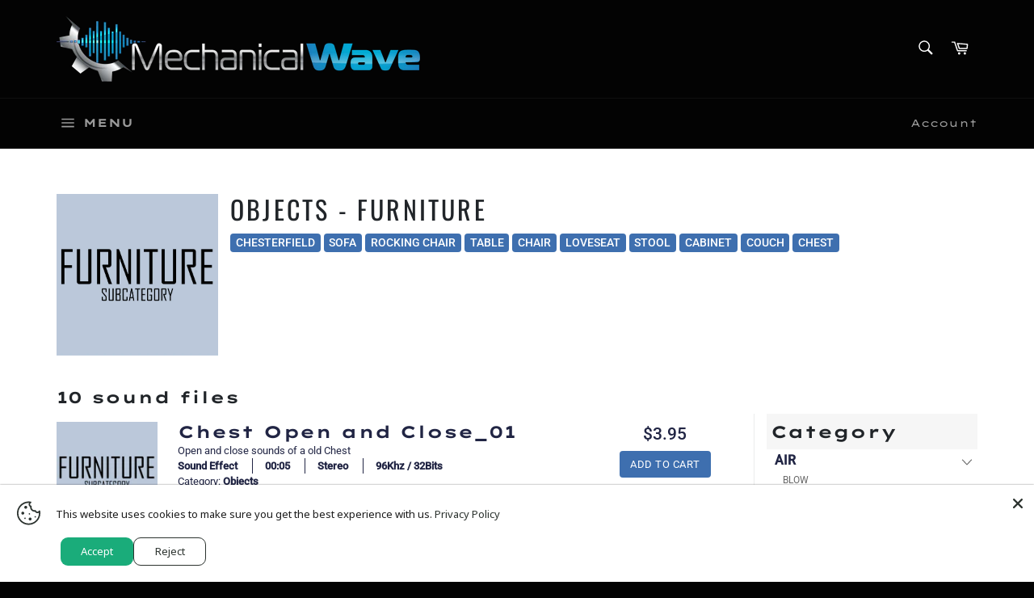

--- FILE ---
content_type: text/html; charset=utf-8
request_url: https://mechanicalwavesfx.com/collections/objects-furniture/OBJFurn
body_size: 46746
content:
<!doctype html>
<html class="no-js" lang="en">
<head>
<meta name="smart-seo-integrated" content="true" /><title>OBJECTS - FURNITURE</title>
<meta name="description" content="" />
<meta name="smartseo-keyword" content="" />
<meta name="smartseo-timestamp" content="0" />



<!-- ============================= SEO Expert Pro ============================= -->
    <title>OBJECTS - FURNITURE</title>
   
    
    <meta http-equiv="cache-control" content="max-age=0" />
    <meta http-equiv="cache-control" content="no-cache" />
    <meta http-equiv="expires" content="0" />
    <meta http-equiv="expires" content="Tue, 01 Jan 2000 1:00:00 GMT" />
    <meta http-equiv="pragma" content="no-cache" />
    <script type="application/ld+json">
    {
    "@context": "http://schema.org",
    "@type": "Organization",
    "name": "Mechanical Wave",
    "url": "https://mechanicalwavesfx.com"    }
    </script>
    <script type="application/ld+json">
    {
        "@context": "http://schema.org",
        "@type": "WebSite",
        "url": "https://mechanicalwavesfx.com",
        "potentialAction": {
            "@type": "SearchAction",
            "target": "https://mechanicalwavesfx.com/search?q={query}",
            "query-input": "required name=query"
            }
    }
    </script>
    
    
    <script type="application/ld+json">
        [
            {
                "@context" : "http://schema.org",
                "@type": "CollectionPage",
                "name": "OBJECTS - FURNITURE",
                "url": "https://mechanicalwavesfx.com/collections/objects-furniture",
                  "image": "//mechanicalwavesfx.com/cdn/shop/collections/d9a3ccf9fc25be30627c9399609163bf.png?v=1628868277"
            },
            
            {
                "@context" : "http://schema.org",
                "@type" : "Product",
                "name" : "Chest Open and Close_10",
                "image": "https://mechanicalwavesfx.com/cdn/shop/products/new_image_485e00af-eae3-4a3c-b3b9-b7fcafcdd26c.png?v=1695229161",
                "url" : "https://mechanicalwavesfx.com/products/chest-open-and-close_10",
                "offers" : {
                    "@type" : "Offer",
                    "price" : 3.95,
                    "priceCurrency" : "USD"
                }
            }, 
            
            {
                "@context" : "http://schema.org",
                "@type" : "Product",
                "name" : "Chest Open and Close_09",
                "image": "https://mechanicalwavesfx.com/cdn/shop/products/new_image_75359d53-d287-4ecd-8735-250b3eadaef2.png?v=1695229159",
                "url" : "https://mechanicalwavesfx.com/products/chest-open-and-close_09",
                "offers" : {
                    "@type" : "Offer",
                    "price" : 3.95,
                    "priceCurrency" : "USD"
                }
            }, 
            
            {
                "@context" : "http://schema.org",
                "@type" : "Product",
                "name" : "Chest Open and Close_08",
                "image": "https://mechanicalwavesfx.com/cdn/shop/products/new_image_aa8bad99-8ebf-4204-b826-63fd4604e9e1.png?v=1695229158",
                "url" : "https://mechanicalwavesfx.com/products/chest-open-and-close_08",
                "offers" : {
                    "@type" : "Offer",
                    "price" : 3.95,
                    "priceCurrency" : "USD"
                }
            }, 
            
            {
                "@context" : "http://schema.org",
                "@type" : "Product",
                "name" : "Chest Open and Close_07",
                "image": "https://mechanicalwavesfx.com/cdn/shop/products/new_image_30d34401-bc57-4d62-983f-2f88f67d18ed.png?v=1695229157",
                "url" : "https://mechanicalwavesfx.com/products/chest-open-and-close_07",
                "offers" : {
                    "@type" : "Offer",
                    "price" : 3.95,
                    "priceCurrency" : "USD"
                }
            }, 
            
            {
                "@context" : "http://schema.org",
                "@type" : "Product",
                "name" : "Chest Open and Close_06",
                "image": "https://mechanicalwavesfx.com/cdn/shop/products/new_image_ae7a525b-ee9c-46d0-a58f-0ad2b031566e.png?v=1695229155",
                "url" : "https://mechanicalwavesfx.com/products/chest-open-and-close_06",
                "offers" : {
                    "@type" : "Offer",
                    "price" : 3.95,
                    "priceCurrency" : "USD"
                }
            }, 
            
            {
                "@context" : "http://schema.org",
                "@type" : "Product",
                "name" : "Chest Open and Close_05",
                "image": "https://mechanicalwavesfx.com/cdn/shop/products/new_image_3c23fcc0-2ed2-40b2-a67e-fb35ccf875c4.png?v=1695229154",
                "url" : "https://mechanicalwavesfx.com/products/chest-open-and-close_05",
                "offers" : {
                    "@type" : "Offer",
                    "price" : 3.95,
                    "priceCurrency" : "USD"
                }
            }, 
            
            {
                "@context" : "http://schema.org",
                "@type" : "Product",
                "name" : "Chest Open and Close_04",
                "image": "https://mechanicalwavesfx.com/cdn/shop/products/new_image_31c37f47-7129-4eb7-901a-ac9db18bf72c.png?v=1695229151",
                "url" : "https://mechanicalwavesfx.com/products/chest-open-and-close_04",
                "offers" : {
                    "@type" : "Offer",
                    "price" : 3.95,
                    "priceCurrency" : "USD"
                }
            }, 
            
            {
                "@context" : "http://schema.org",
                "@type" : "Product",
                "name" : "Chest Open and Close_03",
                "image": "https://mechanicalwavesfx.com/cdn/shop/products/new_image_895e9e04-46f7-4dc8-be80-6a139c6680fd.png?v=1695229149",
                "url" : "https://mechanicalwavesfx.com/products/chest-open-and-close_03",
                "offers" : {
                    "@type" : "Offer",
                    "price" : 3.95,
                    "priceCurrency" : "USD"
                }
            }, 
            
            {
                "@context" : "http://schema.org",
                "@type" : "Product",
                "name" : "Chest Open and Close_02",
                "image": "https://mechanicalwavesfx.com/cdn/shop/products/new_image_0d281a6f-b41b-4bc6-ab64-fc75314f7480.png?v=1695229146",
                "url" : "https://mechanicalwavesfx.com/products/chest-open-and-close_02",
                "offers" : {
                    "@type" : "Offer",
                    "price" : 3.95,
                    "priceCurrency" : "USD"
                }
            }, 
            
            {
                "@context" : "http://schema.org",
                "@type" : "Product",
                "name" : "Chest Open and Close_01",
                "image": "https://mechanicalwavesfx.com/cdn/shop/products/new_image_ec53103b-f259-4819-9408-110d146ab8e6.png?v=1695229140",
                "url" : "https://mechanicalwavesfx.com/products/chest-open-and-close_01",
                "offers" : {
                    "@type" : "Offer",
                    "price" : 3.95,
                    "priceCurrency" : "USD"
                }
            }
            
        ]
    </script>
    
   
    
                    
<!-- Google tag (gtag.js) -->
<script async src="https://www.googletagmanager.com/gtag/js?id=Tag_ID"></script>
<script>
 window.dataLayer = window.dataLayer || [];
 function gtag(){dataLayer.push(arguments);}
 gtag('js', new Date());
 gtag('config', 'Tag_ID');
</script>
  
  <meta charset="utf-8">
  <meta http-equiv="X-UA-Compatible" content="IE=edge,chrome=1">
  <meta name="viewport" content="width=device-width,initial-scale=1">
  <meta name="theme-color" content="#030303">

  
    <link rel="shortcut icon" href="//mechanicalwavesfx.com/cdn/shop/files/FavIcone2_32x32.jpg?v=1613624177" type="image/png">
  

  <link rel="canonical" href="https://mechanicalwavesfx.com/collections/objects-furniture/objfurn">
  

  
  
  <!-- ============================= SEO Expert Pro ============================= -->
    <title>OBJECTS - FURNITURE</title>
   
    
    <meta http-equiv="cache-control" content="max-age=0" />
    <meta http-equiv="cache-control" content="no-cache" />
    <meta http-equiv="expires" content="0" />
    <meta http-equiv="expires" content="Tue, 01 Jan 2000 1:00:00 GMT" />
    <meta http-equiv="pragma" content="no-cache" />
    <script type="application/ld+json">
    {
    "@context": "http://schema.org",
    "@type": "Organization",
    "name": "Mechanical Wave",
    "url": "https://mechanicalwavesfx.com"    }
    </script>
    <script type="application/ld+json">
    {
        "@context": "http://schema.org",
        "@type": "WebSite",
        "url": "https://mechanicalwavesfx.com",
        "potentialAction": {
            "@type": "SearchAction",
            "target": "https://mechanicalwavesfx.com/search?q={query}",
            "query-input": "required name=query"
            }
    }
    </script>
    
    
    <script type="application/ld+json">
        [
            {
                "@context" : "http://schema.org",
                "@type": "CollectionPage",
                "name": "OBJECTS - FURNITURE",
                "url": "https://mechanicalwavesfx.com/collections/objects-furniture",
                  "image": "//mechanicalwavesfx.com/cdn/shop/collections/d9a3ccf9fc25be30627c9399609163bf.png?v=1628868277"
            },
            
            {
                "@context" : "http://schema.org",
                "@type" : "Product",
                "name" : "Chest Open and Close_10",
                "image": "https://mechanicalwavesfx.com/cdn/shop/products/new_image_485e00af-eae3-4a3c-b3b9-b7fcafcdd26c.png?v=1695229161",
                "url" : "https://mechanicalwavesfx.com/products/chest-open-and-close_10",
                "offers" : {
                    "@type" : "Offer",
                    "price" : 3.95,
                    "priceCurrency" : "USD"
                }
            }, 
            
            {
                "@context" : "http://schema.org",
                "@type" : "Product",
                "name" : "Chest Open and Close_09",
                "image": "https://mechanicalwavesfx.com/cdn/shop/products/new_image_75359d53-d287-4ecd-8735-250b3eadaef2.png?v=1695229159",
                "url" : "https://mechanicalwavesfx.com/products/chest-open-and-close_09",
                "offers" : {
                    "@type" : "Offer",
                    "price" : 3.95,
                    "priceCurrency" : "USD"
                }
            }, 
            
            {
                "@context" : "http://schema.org",
                "@type" : "Product",
                "name" : "Chest Open and Close_08",
                "image": "https://mechanicalwavesfx.com/cdn/shop/products/new_image_aa8bad99-8ebf-4204-b826-63fd4604e9e1.png?v=1695229158",
                "url" : "https://mechanicalwavesfx.com/products/chest-open-and-close_08",
                "offers" : {
                    "@type" : "Offer",
                    "price" : 3.95,
                    "priceCurrency" : "USD"
                }
            }, 
            
            {
                "@context" : "http://schema.org",
                "@type" : "Product",
                "name" : "Chest Open and Close_07",
                "image": "https://mechanicalwavesfx.com/cdn/shop/products/new_image_30d34401-bc57-4d62-983f-2f88f67d18ed.png?v=1695229157",
                "url" : "https://mechanicalwavesfx.com/products/chest-open-and-close_07",
                "offers" : {
                    "@type" : "Offer",
                    "price" : 3.95,
                    "priceCurrency" : "USD"
                }
            }, 
            
            {
                "@context" : "http://schema.org",
                "@type" : "Product",
                "name" : "Chest Open and Close_06",
                "image": "https://mechanicalwavesfx.com/cdn/shop/products/new_image_ae7a525b-ee9c-46d0-a58f-0ad2b031566e.png?v=1695229155",
                "url" : "https://mechanicalwavesfx.com/products/chest-open-and-close_06",
                "offers" : {
                    "@type" : "Offer",
                    "price" : 3.95,
                    "priceCurrency" : "USD"
                }
            }, 
            
            {
                "@context" : "http://schema.org",
                "@type" : "Product",
                "name" : "Chest Open and Close_05",
                "image": "https://mechanicalwavesfx.com/cdn/shop/products/new_image_3c23fcc0-2ed2-40b2-a67e-fb35ccf875c4.png?v=1695229154",
                "url" : "https://mechanicalwavesfx.com/products/chest-open-and-close_05",
                "offers" : {
                    "@type" : "Offer",
                    "price" : 3.95,
                    "priceCurrency" : "USD"
                }
            }, 
            
            {
                "@context" : "http://schema.org",
                "@type" : "Product",
                "name" : "Chest Open and Close_04",
                "image": "https://mechanicalwavesfx.com/cdn/shop/products/new_image_31c37f47-7129-4eb7-901a-ac9db18bf72c.png?v=1695229151",
                "url" : "https://mechanicalwavesfx.com/products/chest-open-and-close_04",
                "offers" : {
                    "@type" : "Offer",
                    "price" : 3.95,
                    "priceCurrency" : "USD"
                }
            }, 
            
            {
                "@context" : "http://schema.org",
                "@type" : "Product",
                "name" : "Chest Open and Close_03",
                "image": "https://mechanicalwavesfx.com/cdn/shop/products/new_image_895e9e04-46f7-4dc8-be80-6a139c6680fd.png?v=1695229149",
                "url" : "https://mechanicalwavesfx.com/products/chest-open-and-close_03",
                "offers" : {
                    "@type" : "Offer",
                    "price" : 3.95,
                    "priceCurrency" : "USD"
                }
            }, 
            
            {
                "@context" : "http://schema.org",
                "@type" : "Product",
                "name" : "Chest Open and Close_02",
                "image": "https://mechanicalwavesfx.com/cdn/shop/products/new_image_0d281a6f-b41b-4bc6-ab64-fc75314f7480.png?v=1695229146",
                "url" : "https://mechanicalwavesfx.com/products/chest-open-and-close_02",
                "offers" : {
                    "@type" : "Offer",
                    "price" : 3.95,
                    "priceCurrency" : "USD"
                }
            }, 
            
            {
                "@context" : "http://schema.org",
                "@type" : "Product",
                "name" : "Chest Open and Close_01",
                "image": "https://mechanicalwavesfx.com/cdn/shop/products/new_image_ec53103b-f259-4819-9408-110d146ab8e6.png?v=1695229140",
                "url" : "https://mechanicalwavesfx.com/products/chest-open-and-close_01",
                "offers" : {
                    "@type" : "Offer",
                    "price" : 3.95,
                    "priceCurrency" : "USD"
                }
            }
            
        ]
    </script>
    
   
    

  <!-- /snippets/social-meta-tags.liquid -->




<meta property="og:site_name" content="Mechanical Wave">
<meta property="og:url" content="https://mechanicalwavesfx.com/collections/objects-furniture/objfurn">
<meta property="og:title" content="OBJECTS - FURNITURE">
<meta property="og:type" content="product.group">
<meta property="og:description" content="Mechanical Wave is a sound effects developer striving to develop unique and high-quality sounds, ambiences and music. For a community of audio designers, musicians and producer. Field recording, SFX instrument, Impulse Response.">

<meta property="og:image" content="http://mechanicalwavesfx.com/cdn/shop/collections/d9a3ccf9fc25be30627c9399609163bf_1200x1200.png?v=1628868277">
<meta property="og:image:secure_url" content="https://mechanicalwavesfx.com/cdn/shop/collections/d9a3ccf9fc25be30627c9399609163bf_1200x1200.png?v=1628868277">


<meta name="twitter:card" content="summary_large_image">
<meta name="twitter:title" content="OBJECTS - FURNITURE">
<meta name="twitter:description" content="Mechanical Wave is a sound effects developer striving to develop unique and high-quality sounds, ambiences and music. For a community of audio designers, musicians and producer. Field recording, SFX instrument, Impulse Response.">


  <script>
    document.documentElement.className = document.documentElement.className.replace('no-js', 'js');
  </script>

  <link href="//mechanicalwavesfx.com/cdn/shop/t/7/assets/theme.scss.css?v=21883611169714405161765232396" rel="stylesheet" type="text/css" media="all" />
  <link href="//mechanicalwavesfx.com/cdn/shop/t/7/assets/custom_app.css?v=128776548787130455481665495394" rel="stylesheet" type="text/css" media="all" />

  <script>
    window.theme = window.theme || {};

    theme.strings = {
      stockAvailable: "1 available",
      addToCart: "Add to Cart",
      soldOut: "Sold Out",
      unavailable: "Unavailable",
      noStockAvailable: "The item could not be added to your cart because there are not enough in stock.",
      willNotShipUntil: "Will not ship until [date]",
      willBeInStockAfter: "Will be in stock after [date]",
      totalCartDiscount: "You're saving [savings]",
      addressError: "Error looking up that address",
      addressNoResults: "No results for that address",
      addressQueryLimit: "You have exceeded the Google API usage limit. Consider upgrading to a \u003ca href=\"https:\/\/developers.google.com\/maps\/premium\/usage-limits\"\u003ePremium Plan\u003c\/a\u003e.",
      authError: "There was a problem authenticating your Google Maps API Key.",
      slideNumber: "Slide [slide_number], current"
    };
  </script>

  <script src="//mechanicalwavesfx.com/cdn/shop/t/7/assets/lazysizes.min.js?v=56045284683979784691665495394" async="async"></script>

  

  <script src="//mechanicalwavesfx.com/cdn/shop/t/7/assets/vendor.js?v=59352919779726365461665495394" defer="defer"></script>

  

  <script src="//mechanicalwavesfx.com/cdn/shop/t/7/assets/theme.js?v=162895900303681845051665784849" defer="defer"></script>
  <script src="https://sfxcollection.com/assets/js/core/jquery.3.2.1.min.js"></script>
  <script src="https://sfxcollection.com/assets/js/wavesurfer.js"></script>

  <script>window.performance && window.performance.mark && window.performance.mark('shopify.content_for_header.start');</script><meta name="google-site-verification" content="ZiJutcWV4MjaICJnxQBC3Z3_kgxxyMGOPqJFOckMDz4">
<meta name="facebook-domain-verification" content="q5aomgkk9rhqowqnle9lvsofs08u9p">
<meta id="shopify-digital-wallet" name="shopify-digital-wallet" content="/24449908841/digital_wallets/dialog">
<meta name="shopify-checkout-api-token" content="7b4665b400c76c1e67609627389dc867">
<meta id="in-context-paypal-metadata" data-shop-id="24449908841" data-venmo-supported="false" data-environment="production" data-locale="en_US" data-paypal-v4="true" data-currency="USD">
<link rel="alternate" type="application/atom+xml" title="Feed" href="/collections/objects-furniture/OBJFurn.atom" />
<link rel="alternate" type="application/json+oembed" href="https://mechanicalwavesfx.com/collections/objects-furniture/objfurn.oembed">
<script async="async" src="/checkouts/internal/preloads.js?locale=en-US"></script>
<link rel="preconnect" href="https://shop.app" crossorigin="anonymous">
<script async="async" src="https://shop.app/checkouts/internal/preloads.js?locale=en-US&shop_id=24449908841" crossorigin="anonymous"></script>
<script id="apple-pay-shop-capabilities" type="application/json">{"shopId":24449908841,"countryCode":"CA","currencyCode":"USD","merchantCapabilities":["supports3DS"],"merchantId":"gid:\/\/shopify\/Shop\/24449908841","merchantName":"Mechanical Wave","requiredBillingContactFields":["postalAddress","email"],"requiredShippingContactFields":["postalAddress","email"],"shippingType":"shipping","supportedNetworks":["visa","masterCard","amex","discover","jcb"],"total":{"type":"pending","label":"Mechanical Wave","amount":"1.00"},"shopifyPaymentsEnabled":true,"supportsSubscriptions":true}</script>
<script id="shopify-features" type="application/json">{"accessToken":"7b4665b400c76c1e67609627389dc867","betas":["rich-media-storefront-analytics"],"domain":"mechanicalwavesfx.com","predictiveSearch":true,"shopId":24449908841,"locale":"en"}</script>
<script>var Shopify = Shopify || {};
Shopify.shop = "mechanical-wave.myshopify.com";
Shopify.locale = "en";
Shopify.currency = {"active":"USD","rate":"1.0"};
Shopify.country = "US";
Shopify.theme = {"name":"Copy of [Apolo Jun 2022] Venture","id":123821195354,"schema_name":"Venture","schema_version":"9.2.1","theme_store_id":775,"role":"main"};
Shopify.theme.handle = "null";
Shopify.theme.style = {"id":null,"handle":null};
Shopify.cdnHost = "mechanicalwavesfx.com/cdn";
Shopify.routes = Shopify.routes || {};
Shopify.routes.root = "/";</script>
<script type="module">!function(o){(o.Shopify=o.Shopify||{}).modules=!0}(window);</script>
<script>!function(o){function n(){var o=[];function n(){o.push(Array.prototype.slice.apply(arguments))}return n.q=o,n}var t=o.Shopify=o.Shopify||{};t.loadFeatures=n(),t.autoloadFeatures=n()}(window);</script>
<script>
  window.ShopifyPay = window.ShopifyPay || {};
  window.ShopifyPay.apiHost = "shop.app\/pay";
  window.ShopifyPay.redirectState = null;
</script>
<script id="shop-js-analytics" type="application/json">{"pageType":"collection"}</script>
<script defer="defer" async type="module" src="//mechanicalwavesfx.com/cdn/shopifycloud/shop-js/modules/v2/client.init-shop-cart-sync_C5BV16lS.en.esm.js"></script>
<script defer="defer" async type="module" src="//mechanicalwavesfx.com/cdn/shopifycloud/shop-js/modules/v2/chunk.common_CygWptCX.esm.js"></script>
<script type="module">
  await import("//mechanicalwavesfx.com/cdn/shopifycloud/shop-js/modules/v2/client.init-shop-cart-sync_C5BV16lS.en.esm.js");
await import("//mechanicalwavesfx.com/cdn/shopifycloud/shop-js/modules/v2/chunk.common_CygWptCX.esm.js");

  window.Shopify.SignInWithShop?.initShopCartSync?.({"fedCMEnabled":true,"windoidEnabled":true});

</script>
<script>
  window.Shopify = window.Shopify || {};
  if (!window.Shopify.featureAssets) window.Shopify.featureAssets = {};
  window.Shopify.featureAssets['shop-js'] = {"shop-cart-sync":["modules/v2/client.shop-cart-sync_ZFArdW7E.en.esm.js","modules/v2/chunk.common_CygWptCX.esm.js"],"init-fed-cm":["modules/v2/client.init-fed-cm_CmiC4vf6.en.esm.js","modules/v2/chunk.common_CygWptCX.esm.js"],"shop-button":["modules/v2/client.shop-button_tlx5R9nI.en.esm.js","modules/v2/chunk.common_CygWptCX.esm.js"],"shop-cash-offers":["modules/v2/client.shop-cash-offers_DOA2yAJr.en.esm.js","modules/v2/chunk.common_CygWptCX.esm.js","modules/v2/chunk.modal_D71HUcav.esm.js"],"init-windoid":["modules/v2/client.init-windoid_sURxWdc1.en.esm.js","modules/v2/chunk.common_CygWptCX.esm.js"],"shop-toast-manager":["modules/v2/client.shop-toast-manager_ClPi3nE9.en.esm.js","modules/v2/chunk.common_CygWptCX.esm.js"],"init-shop-email-lookup-coordinator":["modules/v2/client.init-shop-email-lookup-coordinator_B8hsDcYM.en.esm.js","modules/v2/chunk.common_CygWptCX.esm.js"],"init-shop-cart-sync":["modules/v2/client.init-shop-cart-sync_C5BV16lS.en.esm.js","modules/v2/chunk.common_CygWptCX.esm.js"],"avatar":["modules/v2/client.avatar_BTnouDA3.en.esm.js"],"pay-button":["modules/v2/client.pay-button_FdsNuTd3.en.esm.js","modules/v2/chunk.common_CygWptCX.esm.js"],"init-customer-accounts":["modules/v2/client.init-customer-accounts_DxDtT_ad.en.esm.js","modules/v2/client.shop-login-button_C5VAVYt1.en.esm.js","modules/v2/chunk.common_CygWptCX.esm.js","modules/v2/chunk.modal_D71HUcav.esm.js"],"init-shop-for-new-customer-accounts":["modules/v2/client.init-shop-for-new-customer-accounts_ChsxoAhi.en.esm.js","modules/v2/client.shop-login-button_C5VAVYt1.en.esm.js","modules/v2/chunk.common_CygWptCX.esm.js","modules/v2/chunk.modal_D71HUcav.esm.js"],"shop-login-button":["modules/v2/client.shop-login-button_C5VAVYt1.en.esm.js","modules/v2/chunk.common_CygWptCX.esm.js","modules/v2/chunk.modal_D71HUcav.esm.js"],"init-customer-accounts-sign-up":["modules/v2/client.init-customer-accounts-sign-up_CPSyQ0Tj.en.esm.js","modules/v2/client.shop-login-button_C5VAVYt1.en.esm.js","modules/v2/chunk.common_CygWptCX.esm.js","modules/v2/chunk.modal_D71HUcav.esm.js"],"shop-follow-button":["modules/v2/client.shop-follow-button_Cva4Ekp9.en.esm.js","modules/v2/chunk.common_CygWptCX.esm.js","modules/v2/chunk.modal_D71HUcav.esm.js"],"checkout-modal":["modules/v2/client.checkout-modal_BPM8l0SH.en.esm.js","modules/v2/chunk.common_CygWptCX.esm.js","modules/v2/chunk.modal_D71HUcav.esm.js"],"lead-capture":["modules/v2/client.lead-capture_Bi8yE_yS.en.esm.js","modules/v2/chunk.common_CygWptCX.esm.js","modules/v2/chunk.modal_D71HUcav.esm.js"],"shop-login":["modules/v2/client.shop-login_D6lNrXab.en.esm.js","modules/v2/chunk.common_CygWptCX.esm.js","modules/v2/chunk.modal_D71HUcav.esm.js"],"payment-terms":["modules/v2/client.payment-terms_CZxnsJam.en.esm.js","modules/v2/chunk.common_CygWptCX.esm.js","modules/v2/chunk.modal_D71HUcav.esm.js"]};
</script>
<script>(function() {
  var isLoaded = false;
  function asyncLoad() {
    if (isLoaded) return;
    isLoaded = true;
    var urls = ["https:\/\/widgetic.com\/sdk\/sdk.js?shop=mechanical-wave.myshopify.com","https:\/\/static2.rapidsearch.dev\/resultpage.js?shop=mechanical-wave.myshopify.com","\/\/cdn.shopify.com\/proxy\/3ff100ef5516c9d319563bb16f19327d2e5a6749c1259526f17462ed4eaedfb4\/shopify-script-tags.s3.eu-west-1.amazonaws.com\/smartseo\/instantpage.js?shop=mechanical-wave.myshopify.com\u0026sp-cache-control=cHVibGljLCBtYXgtYWdlPTkwMA","\/\/cdn.shopify.com\/proxy\/614fc99f677280ff05a7350dd99826f03d4d489bc02aa783159c3cd55c01e6c2\/cdn.singleassets.com\/storefront-legacy\/single-ui-content-gating-0.0.854.js?shop=mechanical-wave.myshopify.com\u0026sp-cache-control=cHVibGljLCBtYXgtYWdlPTkwMA"];
    for (var i = 0; i < urls.length; i++) {
      var s = document.createElement('script');
      s.type = 'text/javascript';
      s.async = true;
      s.src = urls[i];
      var x = document.getElementsByTagName('script')[0];
      x.parentNode.insertBefore(s, x);
    }
  };
  if(window.attachEvent) {
    window.attachEvent('onload', asyncLoad);
  } else {
    window.addEventListener('load', asyncLoad, false);
  }
})();</script>
<script id="__st">var __st={"a":24449908841,"offset":-18000,"reqid":"4e3918a1-6780-4dc9-87c5-19c37a4c908c-1768741892","pageurl":"mechanicalwavesfx.com\/collections\/objects-furniture\/OBJFurn","u":"e9170761a891","p":"collection","rtyp":"collection","rid":262112739418};</script>
<script>window.ShopifyPaypalV4VisibilityTracking = true;</script>
<script id="captcha-bootstrap">!function(){'use strict';const t='contact',e='account',n='new_comment',o=[[t,t],['blogs',n],['comments',n],[t,'customer']],c=[[e,'customer_login'],[e,'guest_login'],[e,'recover_customer_password'],[e,'create_customer']],r=t=>t.map((([t,e])=>`form[action*='/${t}']:not([data-nocaptcha='true']) input[name='form_type'][value='${e}']`)).join(','),a=t=>()=>t?[...document.querySelectorAll(t)].map((t=>t.form)):[];function s(){const t=[...o],e=r(t);return a(e)}const i='password',u='form_key',d=['recaptcha-v3-token','g-recaptcha-response','h-captcha-response',i],f=()=>{try{return window.sessionStorage}catch{return}},m='__shopify_v',_=t=>t.elements[u];function p(t,e,n=!1){try{const o=window.sessionStorage,c=JSON.parse(o.getItem(e)),{data:r}=function(t){const{data:e,action:n}=t;return t[m]||n?{data:e,action:n}:{data:t,action:n}}(c);for(const[e,n]of Object.entries(r))t.elements[e]&&(t.elements[e].value=n);n&&o.removeItem(e)}catch(o){console.error('form repopulation failed',{error:o})}}const l='form_type',E='cptcha';function T(t){t.dataset[E]=!0}const w=window,h=w.document,L='Shopify',v='ce_forms',y='captcha';let A=!1;((t,e)=>{const n=(g='f06e6c50-85a8-45c8-87d0-21a2b65856fe',I='https://cdn.shopify.com/shopifycloud/storefront-forms-hcaptcha/ce_storefront_forms_captcha_hcaptcha.v1.5.2.iife.js',D={infoText:'Protected by hCaptcha',privacyText:'Privacy',termsText:'Terms'},(t,e,n)=>{const o=w[L][v],c=o.bindForm;if(c)return c(t,g,e,D).then(n);var r;o.q.push([[t,g,e,D],n]),r=I,A||(h.body.append(Object.assign(h.createElement('script'),{id:'captcha-provider',async:!0,src:r})),A=!0)});var g,I,D;w[L]=w[L]||{},w[L][v]=w[L][v]||{},w[L][v].q=[],w[L][y]=w[L][y]||{},w[L][y].protect=function(t,e){n(t,void 0,e),T(t)},Object.freeze(w[L][y]),function(t,e,n,w,h,L){const[v,y,A,g]=function(t,e,n){const i=e?o:[],u=t?c:[],d=[...i,...u],f=r(d),m=r(i),_=r(d.filter((([t,e])=>n.includes(e))));return[a(f),a(m),a(_),s()]}(w,h,L),I=t=>{const e=t.target;return e instanceof HTMLFormElement?e:e&&e.form},D=t=>v().includes(t);t.addEventListener('submit',(t=>{const e=I(t);if(!e)return;const n=D(e)&&!e.dataset.hcaptchaBound&&!e.dataset.recaptchaBound,o=_(e),c=g().includes(e)&&(!o||!o.value);(n||c)&&t.preventDefault(),c&&!n&&(function(t){try{if(!f())return;!function(t){const e=f();if(!e)return;const n=_(t);if(!n)return;const o=n.value;o&&e.removeItem(o)}(t);const e=Array.from(Array(32),(()=>Math.random().toString(36)[2])).join('');!function(t,e){_(t)||t.append(Object.assign(document.createElement('input'),{type:'hidden',name:u})),t.elements[u].value=e}(t,e),function(t,e){const n=f();if(!n)return;const o=[...t.querySelectorAll(`input[type='${i}']`)].map((({name:t})=>t)),c=[...d,...o],r={};for(const[a,s]of new FormData(t).entries())c.includes(a)||(r[a]=s);n.setItem(e,JSON.stringify({[m]:1,action:t.action,data:r}))}(t,e)}catch(e){console.error('failed to persist form',e)}}(e),e.submit())}));const S=(t,e)=>{t&&!t.dataset[E]&&(n(t,e.some((e=>e===t))),T(t))};for(const o of['focusin','change'])t.addEventListener(o,(t=>{const e=I(t);D(e)&&S(e,y())}));const B=e.get('form_key'),M=e.get(l),P=B&&M;t.addEventListener('DOMContentLoaded',(()=>{const t=y();if(P)for(const e of t)e.elements[l].value===M&&p(e,B);[...new Set([...A(),...v().filter((t=>'true'===t.dataset.shopifyCaptcha))])].forEach((e=>S(e,t)))}))}(h,new URLSearchParams(w.location.search),n,t,e,['guest_login'])})(!0,!0)}();</script>
<script integrity="sha256-4kQ18oKyAcykRKYeNunJcIwy7WH5gtpwJnB7kiuLZ1E=" data-source-attribution="shopify.loadfeatures" defer="defer" src="//mechanicalwavesfx.com/cdn/shopifycloud/storefront/assets/storefront/load_feature-a0a9edcb.js" crossorigin="anonymous"></script>
<script crossorigin="anonymous" defer="defer" src="//mechanicalwavesfx.com/cdn/shopifycloud/storefront/assets/shopify_pay/storefront-65b4c6d7.js?v=20250812"></script>
<script data-source-attribution="shopify.dynamic_checkout.dynamic.init">var Shopify=Shopify||{};Shopify.PaymentButton=Shopify.PaymentButton||{isStorefrontPortableWallets:!0,init:function(){window.Shopify.PaymentButton.init=function(){};var t=document.createElement("script");t.src="https://mechanicalwavesfx.com/cdn/shopifycloud/portable-wallets/latest/portable-wallets.en.js",t.type="module",document.head.appendChild(t)}};
</script>
<script data-source-attribution="shopify.dynamic_checkout.buyer_consent">
  function portableWalletsHideBuyerConsent(e){var t=document.getElementById("shopify-buyer-consent"),n=document.getElementById("shopify-subscription-policy-button");t&&n&&(t.classList.add("hidden"),t.setAttribute("aria-hidden","true"),n.removeEventListener("click",e))}function portableWalletsShowBuyerConsent(e){var t=document.getElementById("shopify-buyer-consent"),n=document.getElementById("shopify-subscription-policy-button");t&&n&&(t.classList.remove("hidden"),t.removeAttribute("aria-hidden"),n.addEventListener("click",e))}window.Shopify?.PaymentButton&&(window.Shopify.PaymentButton.hideBuyerConsent=portableWalletsHideBuyerConsent,window.Shopify.PaymentButton.showBuyerConsent=portableWalletsShowBuyerConsent);
</script>
<script data-source-attribution="shopify.dynamic_checkout.cart.bootstrap">document.addEventListener("DOMContentLoaded",(function(){function t(){return document.querySelector("shopify-accelerated-checkout-cart, shopify-accelerated-checkout")}if(t())Shopify.PaymentButton.init();else{new MutationObserver((function(e,n){t()&&(Shopify.PaymentButton.init(),n.disconnect())})).observe(document.body,{childList:!0,subtree:!0})}}));
</script>
<script id='scb4127' type='text/javascript' async='' src='https://mechanicalwavesfx.com/cdn/shopifycloud/privacy-banner/storefront-banner.js'></script><link id="shopify-accelerated-checkout-styles" rel="stylesheet" media="screen" href="https://mechanicalwavesfx.com/cdn/shopifycloud/portable-wallets/latest/accelerated-checkout-backwards-compat.css" crossorigin="anonymous">
<style id="shopify-accelerated-checkout-cart">
        #shopify-buyer-consent {
  margin-top: 1em;
  display: inline-block;
  width: 100%;
}

#shopify-buyer-consent.hidden {
  display: none;
}

#shopify-subscription-policy-button {
  background: none;
  border: none;
  padding: 0;
  text-decoration: underline;
  font-size: inherit;
  cursor: pointer;
}

#shopify-subscription-policy-button::before {
  box-shadow: none;
}

      </style>

<script>window.performance && window.performance.mark && window.performance.mark('shopify.content_for_header.end');</script>
  


  <script type="text/javascript">
    window.RapidSearchAdmin = false;
  </script>


 <!-- Google Webmaster Tools Site Verification -->
<meta name="google-site-verification" content="ZiJutcWV4MjaICJnxQBC3Z3_kgxxyMGOPqJFOckMDz4" />
<!-- BEGIN app block: shopify://apps/judge-me-reviews/blocks/judgeme_core/61ccd3b1-a9f2-4160-9fe9-4fec8413e5d8 --><!-- Start of Judge.me Core -->






<link rel="dns-prefetch" href="https://cdnwidget.judge.me">
<link rel="dns-prefetch" href="https://cdn.judge.me">
<link rel="dns-prefetch" href="https://cdn1.judge.me">
<link rel="dns-prefetch" href="https://api.judge.me">

<script data-cfasync='false' class='jdgm-settings-script'>window.jdgmSettings={"pagination":5,"disable_web_reviews":false,"badge_no_review_text":"No reviews","badge_n_reviews_text":"{{ n }} review/reviews","hide_badge_preview_if_no_reviews":true,"badge_hide_text":false,"enforce_center_preview_badge":false,"widget_title":"Customer Reviews","widget_open_form_text":"Write a review","widget_close_form_text":"Cancel review","widget_refresh_page_text":"Refresh page","widget_summary_text":"Based on {{ number_of_reviews }} review/reviews","widget_no_review_text":"Be the first to write a review","widget_name_field_text":"Display name","widget_verified_name_field_text":"Verified Name (public)","widget_name_placeholder_text":"Display name","widget_required_field_error_text":"This field is required.","widget_email_field_text":"Email address","widget_verified_email_field_text":"Verified Email (private, can not be edited)","widget_email_placeholder_text":"Your email address","widget_email_field_error_text":"Please enter a valid email address.","widget_rating_field_text":"Rating","widget_review_title_field_text":"Review Title","widget_review_title_placeholder_text":"Give your review a title","widget_review_body_field_text":"Review content","widget_review_body_placeholder_text":"Start writing here...","widget_pictures_field_text":"Picture/Video (optional)","widget_submit_review_text":"Submit Review","widget_submit_verified_review_text":"Submit Verified Review","widget_submit_success_msg_with_auto_publish":"Thank you! Please refresh the page in a few moments to see your review. You can remove or edit your review by logging into \u003ca href='https://judge.me/login' target='_blank' rel='nofollow noopener'\u003eJudge.me\u003c/a\u003e","widget_submit_success_msg_no_auto_publish":"Thank you! Your review will be published as soon as it is approved by the shop admin. You can remove or edit your review by logging into \u003ca href='https://judge.me/login' target='_blank' rel='nofollow noopener'\u003eJudge.me\u003c/a\u003e","widget_show_default_reviews_out_of_total_text":"Showing {{ n_reviews_shown }} out of {{ n_reviews }} reviews.","widget_show_all_link_text":"Show all","widget_show_less_link_text":"Show less","widget_author_said_text":"{{ reviewer_name }} said:","widget_days_text":"{{ n }} days ago","widget_weeks_text":"{{ n }} week/weeks ago","widget_months_text":"{{ n }} month/months ago","widget_years_text":"{{ n }} year/years ago","widget_yesterday_text":"Yesterday","widget_today_text":"Today","widget_replied_text":"\u003e\u003e {{ shop_name }} replied:","widget_read_more_text":"Read more","widget_reviewer_name_as_initial":"","widget_rating_filter_color":"#fbcd0a","widget_rating_filter_see_all_text":"See all reviews","widget_sorting_most_recent_text":"Most Recent","widget_sorting_highest_rating_text":"Highest Rating","widget_sorting_lowest_rating_text":"Lowest Rating","widget_sorting_with_pictures_text":"Only Pictures","widget_sorting_most_helpful_text":"Most Helpful","widget_open_question_form_text":"Ask a question","widget_reviews_subtab_text":"Reviews","widget_questions_subtab_text":"Questions","widget_question_label_text":"Question","widget_answer_label_text":"Answer","widget_question_placeholder_text":"Write your question here","widget_submit_question_text":"Submit Question","widget_question_submit_success_text":"Thank you for your question! We will notify you once it gets answered.","verified_badge_text":"Verified","verified_badge_bg_color":"","verified_badge_text_color":"","verified_badge_placement":"left-of-reviewer-name","widget_review_max_height":"","widget_hide_border":false,"widget_social_share":false,"widget_thumb":false,"widget_review_location_show":false,"widget_location_format":"","all_reviews_include_out_of_store_products":true,"all_reviews_out_of_store_text":"(out of store)","all_reviews_pagination":100,"all_reviews_product_name_prefix_text":"about","enable_review_pictures":true,"enable_question_anwser":false,"widget_theme":"default","review_date_format":"mm/dd/yyyy","default_sort_method":"most-recent","widget_product_reviews_subtab_text":"Product Reviews","widget_shop_reviews_subtab_text":"Shop Reviews","widget_other_products_reviews_text":"Reviews for other products","widget_store_reviews_subtab_text":"Store reviews","widget_no_store_reviews_text":"This store hasn't received any reviews yet","widget_web_restriction_product_reviews_text":"This product hasn't received any reviews yet","widget_no_items_text":"No items found","widget_show_more_text":"Show more","widget_write_a_store_review_text":"Write a Store Review","widget_other_languages_heading":"Reviews in Other Languages","widget_translate_review_text":"Translate review to {{ language }}","widget_translating_review_text":"Translating...","widget_show_original_translation_text":"Show original ({{ language }})","widget_translate_review_failed_text":"Review couldn't be translated.","widget_translate_review_retry_text":"Retry","widget_translate_review_try_again_later_text":"Try again later","show_product_url_for_grouped_product":false,"widget_sorting_pictures_first_text":"Pictures First","show_pictures_on_all_rev_page_mobile":false,"show_pictures_on_all_rev_page_desktop":false,"floating_tab_hide_mobile_install_preference":false,"floating_tab_button_name":"★ Reviews","floating_tab_title":"Let customers speak for us","floating_tab_button_color":"","floating_tab_button_background_color":"","floating_tab_url":"","floating_tab_url_enabled":false,"floating_tab_tab_style":"text","all_reviews_text_badge_text":"Customers rate us {{ shop.metafields.judgeme.all_reviews_rating | round: 1 }}/5 based on {{ shop.metafields.judgeme.all_reviews_count }} reviews.","all_reviews_text_badge_text_branded_style":"{{ shop.metafields.judgeme.all_reviews_rating | round: 1 }} out of 5 stars based on {{ shop.metafields.judgeme.all_reviews_count }} reviews","is_all_reviews_text_badge_a_link":false,"show_stars_for_all_reviews_text_badge":false,"all_reviews_text_badge_url":"","all_reviews_text_style":"branded","all_reviews_text_color_style":"judgeme_brand_color","all_reviews_text_color":"#108474","all_reviews_text_show_jm_brand":true,"featured_carousel_show_header":true,"featured_carousel_title":"Let customers speak for us","testimonials_carousel_title":"Customers are saying","videos_carousel_title":"Real customer stories","cards_carousel_title":"Customers are saying","featured_carousel_count_text":"from {{ n }} reviews","featured_carousel_add_link_to_all_reviews_page":false,"featured_carousel_url":"","featured_carousel_show_images":true,"featured_carousel_autoslide_interval":5,"featured_carousel_arrows_on_the_sides":false,"featured_carousel_height":250,"featured_carousel_width":80,"featured_carousel_image_size":0,"featured_carousel_image_height":250,"featured_carousel_arrow_color":"#eeeeee","verified_count_badge_style":"branded","verified_count_badge_orientation":"horizontal","verified_count_badge_color_style":"judgeme_brand_color","verified_count_badge_color":"#108474","is_verified_count_badge_a_link":false,"verified_count_badge_url":"","verified_count_badge_show_jm_brand":true,"widget_rating_preset_default":5,"widget_first_sub_tab":"product-reviews","widget_show_histogram":true,"widget_histogram_use_custom_color":false,"widget_pagination_use_custom_color":false,"widget_star_use_custom_color":false,"widget_verified_badge_use_custom_color":false,"widget_write_review_use_custom_color":false,"picture_reminder_submit_button":"Upload Pictures","enable_review_videos":false,"mute_video_by_default":false,"widget_sorting_videos_first_text":"Videos First","widget_review_pending_text":"Pending","featured_carousel_items_for_large_screen":3,"social_share_options_order":"Facebook,Twitter","remove_microdata_snippet":false,"disable_json_ld":false,"enable_json_ld_products":false,"preview_badge_show_question_text":false,"preview_badge_no_question_text":"No questions","preview_badge_n_question_text":"{{ number_of_questions }} question/questions","qa_badge_show_icon":false,"qa_badge_position":"same-row","remove_judgeme_branding":false,"widget_add_search_bar":false,"widget_search_bar_placeholder":"Search","widget_sorting_verified_only_text":"Verified only","featured_carousel_theme":"default","featured_carousel_show_rating":true,"featured_carousel_show_title":true,"featured_carousel_show_body":true,"featured_carousel_show_date":false,"featured_carousel_show_reviewer":true,"featured_carousel_show_product":false,"featured_carousel_header_background_color":"#108474","featured_carousel_header_text_color":"#ffffff","featured_carousel_name_product_separator":"reviewed","featured_carousel_full_star_background":"#108474","featured_carousel_empty_star_background":"#dadada","featured_carousel_vertical_theme_background":"#f9fafb","featured_carousel_verified_badge_enable":true,"featured_carousel_verified_badge_color":"#108474","featured_carousel_border_style":"round","featured_carousel_review_line_length_limit":3,"featured_carousel_more_reviews_button_text":"Read more reviews","featured_carousel_view_product_button_text":"View product","all_reviews_page_load_reviews_on":"scroll","all_reviews_page_load_more_text":"Load More Reviews","disable_fb_tab_reviews":false,"enable_ajax_cdn_cache":false,"widget_advanced_speed_features":5,"widget_public_name_text":"displayed publicly like","default_reviewer_name":"John Smith","default_reviewer_name_has_non_latin":true,"widget_reviewer_anonymous":"Anonymous","medals_widget_title":"Judge.me Review Medals","medals_widget_background_color":"#f9fafb","medals_widget_position":"footer_all_pages","medals_widget_border_color":"#f9fafb","medals_widget_verified_text_position":"left","medals_widget_use_monochromatic_version":false,"medals_widget_elements_color":"#108474","show_reviewer_avatar":true,"widget_invalid_yt_video_url_error_text":"Not a YouTube video URL","widget_max_length_field_error_text":"Please enter no more than {0} characters.","widget_show_country_flag":false,"widget_show_collected_via_shop_app":true,"widget_verified_by_shop_badge_style":"light","widget_verified_by_shop_text":"Verified by Shop","widget_show_photo_gallery":false,"widget_load_with_code_splitting":true,"widget_ugc_install_preference":false,"widget_ugc_title":"Made by us, Shared by you","widget_ugc_subtitle":"Tag us to see your picture featured in our page","widget_ugc_arrows_color":"#ffffff","widget_ugc_primary_button_text":"Buy Now","widget_ugc_primary_button_background_color":"#108474","widget_ugc_primary_button_text_color":"#ffffff","widget_ugc_primary_button_border_width":"0","widget_ugc_primary_button_border_style":"none","widget_ugc_primary_button_border_color":"#108474","widget_ugc_primary_button_border_radius":"25","widget_ugc_secondary_button_text":"Load More","widget_ugc_secondary_button_background_color":"#ffffff","widget_ugc_secondary_button_text_color":"#108474","widget_ugc_secondary_button_border_width":"2","widget_ugc_secondary_button_border_style":"solid","widget_ugc_secondary_button_border_color":"#108474","widget_ugc_secondary_button_border_radius":"25","widget_ugc_reviews_button_text":"View Reviews","widget_ugc_reviews_button_background_color":"#ffffff","widget_ugc_reviews_button_text_color":"#108474","widget_ugc_reviews_button_border_width":"2","widget_ugc_reviews_button_border_style":"solid","widget_ugc_reviews_button_border_color":"#108474","widget_ugc_reviews_button_border_radius":"25","widget_ugc_reviews_button_link_to":"judgeme-reviews-page","widget_ugc_show_post_date":true,"widget_ugc_max_width":"800","widget_rating_metafield_value_type":true,"widget_primary_color":"#388FB1","widget_enable_secondary_color":true,"widget_secondary_color":"#edf5f5","widget_summary_average_rating_text":"{{ average_rating }} out of 5","widget_media_grid_title":"Customer photos \u0026 videos","widget_media_grid_see_more_text":"See more","widget_round_style":false,"widget_show_product_medals":true,"widget_verified_by_judgeme_text":"Verified by Judge.me","widget_show_store_medals":true,"widget_verified_by_judgeme_text_in_store_medals":"Verified by Judge.me","widget_media_field_exceed_quantity_message":"Sorry, we can only accept {{ max_media }} for one review.","widget_media_field_exceed_limit_message":"{{ file_name }} is too large, please select a {{ media_type }} less than {{ size_limit }}MB.","widget_review_submitted_text":"Review Submitted!","widget_question_submitted_text":"Question Submitted!","widget_close_form_text_question":"Cancel","widget_write_your_answer_here_text":"Write your answer here","widget_enabled_branded_link":true,"widget_show_collected_by_judgeme":true,"widget_reviewer_name_color":"","widget_write_review_text_color":"","widget_write_review_bg_color":"","widget_collected_by_judgeme_text":"collected by Judge.me","widget_pagination_type":"standard","widget_load_more_text":"Load More","widget_load_more_color":"#108474","widget_full_review_text":"Full Review","widget_read_more_reviews_text":"Read More Reviews","widget_read_questions_text":"Read Questions","widget_questions_and_answers_text":"Questions \u0026 Answers","widget_verified_by_text":"Verified by","widget_verified_text":"Verified","widget_number_of_reviews_text":"{{ number_of_reviews }} reviews","widget_back_button_text":"Back","widget_next_button_text":"Next","widget_custom_forms_filter_button":"Filters","custom_forms_style":"horizontal","widget_show_review_information":false,"how_reviews_are_collected":"How reviews are collected?","widget_show_review_keywords":false,"widget_gdpr_statement":"How we use your data: We'll only contact you about the review you left, and only if necessary. By submitting your review, you agree to Judge.me's \u003ca href='https://judge.me/terms' target='_blank' rel='nofollow noopener'\u003eterms\u003c/a\u003e, \u003ca href='https://judge.me/privacy' target='_blank' rel='nofollow noopener'\u003eprivacy\u003c/a\u003e and \u003ca href='https://judge.me/content-policy' target='_blank' rel='nofollow noopener'\u003econtent\u003c/a\u003e policies.","widget_multilingual_sorting_enabled":false,"widget_translate_review_content_enabled":false,"widget_translate_review_content_method":"manual","popup_widget_review_selection":"automatically_with_pictures","popup_widget_round_border_style":true,"popup_widget_show_title":true,"popup_widget_show_body":true,"popup_widget_show_reviewer":false,"popup_widget_show_product":true,"popup_widget_show_pictures":true,"popup_widget_use_review_picture":true,"popup_widget_show_on_home_page":true,"popup_widget_show_on_product_page":true,"popup_widget_show_on_collection_page":true,"popup_widget_show_on_cart_page":true,"popup_widget_position":"bottom_left","popup_widget_first_review_delay":5,"popup_widget_duration":5,"popup_widget_interval":5,"popup_widget_review_count":5,"popup_widget_hide_on_mobile":true,"review_snippet_widget_round_border_style":true,"review_snippet_widget_card_color":"#FFFFFF","review_snippet_widget_slider_arrows_background_color":"#FFFFFF","review_snippet_widget_slider_arrows_color":"#000000","review_snippet_widget_star_color":"#108474","show_product_variant":false,"all_reviews_product_variant_label_text":"Variant: ","widget_show_verified_branding":true,"widget_ai_summary_title":"Customers say","widget_ai_summary_disclaimer":"AI-powered review summary based on recent customer reviews","widget_show_ai_summary":false,"widget_show_ai_summary_bg":false,"widget_show_review_title_input":true,"redirect_reviewers_invited_via_email":"review_widget","request_store_review_after_product_review":false,"request_review_other_products_in_order":false,"review_form_color_scheme":"default","review_form_corner_style":"square","review_form_star_color":{},"review_form_text_color":"#333333","review_form_background_color":"#ffffff","review_form_field_background_color":"#fafafa","review_form_button_color":{},"review_form_button_text_color":"#ffffff","review_form_modal_overlay_color":"#000000","review_content_screen_title_text":"How would you rate this product?","review_content_introduction_text":"We would love it if you would share a bit about your experience.","store_review_form_title_text":"How would you rate this store?","store_review_form_introduction_text":"We would love it if you would share a bit about your experience.","show_review_guidance_text":true,"one_star_review_guidance_text":"Poor","five_star_review_guidance_text":"Great","customer_information_screen_title_text":"About you","customer_information_introduction_text":"Please tell us more about you.","custom_questions_screen_title_text":"Your experience in more detail","custom_questions_introduction_text":"Here are a few questions to help us understand more about your experience.","review_submitted_screen_title_text":"Thanks for your review!","review_submitted_screen_thank_you_text":"We are processing it and it will appear on the store soon.","review_submitted_screen_email_verification_text":"Please confirm your email by clicking the link we just sent you. This helps us keep reviews authentic.","review_submitted_request_store_review_text":"Would you like to share your experience of shopping with us?","review_submitted_review_other_products_text":"Would you like to review these products?","store_review_screen_title_text":"Would you like to share your experience of shopping with us?","store_review_introduction_text":"We value your feedback and use it to improve. Please share any thoughts or suggestions you have.","reviewer_media_screen_title_picture_text":"Share a picture","reviewer_media_introduction_picture_text":"Upload a photo to support your review.","reviewer_media_screen_title_video_text":"Share a video","reviewer_media_introduction_video_text":"Upload a video to support your review.","reviewer_media_screen_title_picture_or_video_text":"Share a picture or video","reviewer_media_introduction_picture_or_video_text":"Upload a photo or video to support your review.","reviewer_media_youtube_url_text":"Paste your Youtube URL here","advanced_settings_next_step_button_text":"Next","advanced_settings_close_review_button_text":"Close","modal_write_review_flow":false,"write_review_flow_required_text":"Required","write_review_flow_privacy_message_text":"We respect your privacy.","write_review_flow_anonymous_text":"Post review as anonymous","write_review_flow_visibility_text":"This won't be visible to other customers.","write_review_flow_multiple_selection_help_text":"Select as many as you like","write_review_flow_single_selection_help_text":"Select one option","write_review_flow_required_field_error_text":"This field is required","write_review_flow_invalid_email_error_text":"Please enter a valid email address","write_review_flow_max_length_error_text":"Max. {{ max_length }} characters.","write_review_flow_media_upload_text":"\u003cb\u003eClick to upload\u003c/b\u003e or drag and drop","write_review_flow_gdpr_statement":"We'll only contact you about your review if necessary. By submitting your review, you agree to our \u003ca href='https://judge.me/terms' target='_blank' rel='nofollow noopener'\u003eterms and conditions\u003c/a\u003e and \u003ca href='https://judge.me/privacy' target='_blank' rel='nofollow noopener'\u003eprivacy policy\u003c/a\u003e.","rating_only_reviews_enabled":false,"show_negative_reviews_help_screen":false,"new_review_flow_help_screen_rating_threshold":3,"negative_review_resolution_screen_title_text":"Tell us more","negative_review_resolution_text":"Your experience matters to us. If there were issues with your purchase, we're here to help. Feel free to reach out to us, we'd love the opportunity to make things right.","negative_review_resolution_button_text":"Contact us","negative_review_resolution_proceed_with_review_text":"Leave a review","negative_review_resolution_subject":"Issue with purchase from {{ shop_name }}.{{ order_name }}","preview_badge_collection_page_install_status":false,"widget_review_custom_css":"","preview_badge_custom_css":"","preview_badge_stars_count":"5-stars","featured_carousel_custom_css":"","floating_tab_custom_css":"","all_reviews_widget_custom_css":"","medals_widget_custom_css":"","verified_badge_custom_css":"","all_reviews_text_custom_css":"","transparency_badges_collected_via_store_invite":false,"transparency_badges_from_another_provider":false,"transparency_badges_collected_from_store_visitor":false,"transparency_badges_collected_by_verified_review_provider":false,"transparency_badges_earned_reward":false,"transparency_badges_collected_via_store_invite_text":"Review collected via store invitation","transparency_badges_from_another_provider_text":"Review collected from another provider","transparency_badges_collected_from_store_visitor_text":"Review collected from a store visitor","transparency_badges_written_in_google_text":"Review written in Google","transparency_badges_written_in_etsy_text":"Review written in Etsy","transparency_badges_written_in_shop_app_text":"Review written in Shop App","transparency_badges_earned_reward_text":"Review earned a reward for future purchase","product_review_widget_per_page":10,"widget_store_review_label_text":"Review about the store","checkout_comment_extension_title_on_product_page":"Customer Comments","checkout_comment_extension_num_latest_comment_show":5,"checkout_comment_extension_format":"name_and_timestamp","checkout_comment_customer_name":"last_initial","checkout_comment_comment_notification":true,"preview_badge_collection_page_install_preference":false,"preview_badge_home_page_install_preference":false,"preview_badge_product_page_install_preference":false,"review_widget_install_preference":"","review_carousel_install_preference":false,"floating_reviews_tab_install_preference":"none","verified_reviews_count_badge_install_preference":false,"all_reviews_text_install_preference":false,"review_widget_best_location":false,"judgeme_medals_install_preference":false,"review_widget_revamp_enabled":false,"review_widget_qna_enabled":false,"review_widget_header_theme":"minimal","review_widget_widget_title_enabled":true,"review_widget_header_text_size":"medium","review_widget_header_text_weight":"regular","review_widget_average_rating_style":"compact","review_widget_bar_chart_enabled":true,"review_widget_bar_chart_type":"numbers","review_widget_bar_chart_style":"standard","review_widget_expanded_media_gallery_enabled":false,"review_widget_reviews_section_theme":"standard","review_widget_image_style":"thumbnails","review_widget_review_image_ratio":"square","review_widget_stars_size":"medium","review_widget_verified_badge":"standard_text","review_widget_review_title_text_size":"medium","review_widget_review_text_size":"medium","review_widget_review_text_length":"medium","review_widget_number_of_columns_desktop":3,"review_widget_carousel_transition_speed":5,"review_widget_custom_questions_answers_display":"always","review_widget_button_text_color":"#FFFFFF","review_widget_text_color":"#000000","review_widget_lighter_text_color":"#7B7B7B","review_widget_corner_styling":"soft","review_widget_review_word_singular":"review","review_widget_review_word_plural":"reviews","review_widget_voting_label":"Helpful?","review_widget_shop_reply_label":"Reply from {{ shop_name }}:","review_widget_filters_title":"Filters","qna_widget_question_word_singular":"Question","qna_widget_question_word_plural":"Questions","qna_widget_answer_reply_label":"Answer from {{ answerer_name }}:","qna_content_screen_title_text":"Ask a question about this product","qna_widget_question_required_field_error_text":"Please enter your question.","qna_widget_flow_gdpr_statement":"We'll only contact you about your question if necessary. By submitting your question, you agree to our \u003ca href='https://judge.me/terms' target='_blank' rel='nofollow noopener'\u003eterms and conditions\u003c/a\u003e and \u003ca href='https://judge.me/privacy' target='_blank' rel='nofollow noopener'\u003eprivacy policy\u003c/a\u003e.","qna_widget_question_submitted_text":"Thanks for your question!","qna_widget_close_form_text_question":"Close","qna_widget_question_submit_success_text":"We’ll notify you by email when your question is answered.","all_reviews_widget_v2025_enabled":false,"all_reviews_widget_v2025_header_theme":"default","all_reviews_widget_v2025_widget_title_enabled":true,"all_reviews_widget_v2025_header_text_size":"medium","all_reviews_widget_v2025_header_text_weight":"regular","all_reviews_widget_v2025_average_rating_style":"compact","all_reviews_widget_v2025_bar_chart_enabled":true,"all_reviews_widget_v2025_bar_chart_type":"numbers","all_reviews_widget_v2025_bar_chart_style":"standard","all_reviews_widget_v2025_expanded_media_gallery_enabled":false,"all_reviews_widget_v2025_show_store_medals":true,"all_reviews_widget_v2025_show_photo_gallery":true,"all_reviews_widget_v2025_show_review_keywords":false,"all_reviews_widget_v2025_show_ai_summary":false,"all_reviews_widget_v2025_show_ai_summary_bg":false,"all_reviews_widget_v2025_add_search_bar":false,"all_reviews_widget_v2025_default_sort_method":"most-recent","all_reviews_widget_v2025_reviews_per_page":10,"all_reviews_widget_v2025_reviews_section_theme":"default","all_reviews_widget_v2025_image_style":"thumbnails","all_reviews_widget_v2025_review_image_ratio":"square","all_reviews_widget_v2025_stars_size":"medium","all_reviews_widget_v2025_verified_badge":"bold_badge","all_reviews_widget_v2025_review_title_text_size":"medium","all_reviews_widget_v2025_review_text_size":"medium","all_reviews_widget_v2025_review_text_length":"medium","all_reviews_widget_v2025_number_of_columns_desktop":3,"all_reviews_widget_v2025_carousel_transition_speed":5,"all_reviews_widget_v2025_custom_questions_answers_display":"always","all_reviews_widget_v2025_show_product_variant":false,"all_reviews_widget_v2025_show_reviewer_avatar":true,"all_reviews_widget_v2025_reviewer_name_as_initial":"","all_reviews_widget_v2025_review_location_show":false,"all_reviews_widget_v2025_location_format":"","all_reviews_widget_v2025_show_country_flag":false,"all_reviews_widget_v2025_verified_by_shop_badge_style":"light","all_reviews_widget_v2025_social_share":false,"all_reviews_widget_v2025_social_share_options_order":"Facebook,Twitter,LinkedIn,Pinterest","all_reviews_widget_v2025_pagination_type":"standard","all_reviews_widget_v2025_button_text_color":"#FFFFFF","all_reviews_widget_v2025_text_color":"#000000","all_reviews_widget_v2025_lighter_text_color":"#7B7B7B","all_reviews_widget_v2025_corner_styling":"soft","all_reviews_widget_v2025_title":"Customer reviews","all_reviews_widget_v2025_ai_summary_title":"Customers say about this store","all_reviews_widget_v2025_no_review_text":"Be the first to write a review","platform":"shopify","branding_url":"https://app.judge.me/reviews","branding_text":"Powered by Judge.me","locale":"en","reply_name":"Mechanical Wave","widget_version":"3.0","footer":true,"autopublish":true,"review_dates":true,"enable_custom_form":false,"shop_locale":"en","enable_multi_locales_translations":true,"show_review_title_input":true,"review_verification_email_status":"always","can_be_branded":false,"reply_name_text":"Mechanical Wave"};</script> <style class='jdgm-settings-style'>.jdgm-xx{left:0}:root{--jdgm-primary-color: #388FB1;--jdgm-secondary-color: #edf5f5;--jdgm-star-color: #388FB1;--jdgm-write-review-text-color: white;--jdgm-write-review-bg-color: #388FB1;--jdgm-paginate-color: #388FB1;--jdgm-border-radius: 0;--jdgm-reviewer-name-color: #388FB1}.jdgm-histogram__bar-content{background-color:#388FB1}.jdgm-rev[data-verified-buyer=true] .jdgm-rev__icon.jdgm-rev__icon:after,.jdgm-rev__buyer-badge.jdgm-rev__buyer-badge{color:white;background-color:#388FB1}.jdgm-review-widget--small .jdgm-gallery.jdgm-gallery .jdgm-gallery__thumbnail-link:nth-child(8) .jdgm-gallery__thumbnail-wrapper.jdgm-gallery__thumbnail-wrapper:before{content:"See more"}@media only screen and (min-width: 768px){.jdgm-gallery.jdgm-gallery .jdgm-gallery__thumbnail-link:nth-child(8) .jdgm-gallery__thumbnail-wrapper.jdgm-gallery__thumbnail-wrapper:before{content:"See more"}}.jdgm-prev-badge[data-average-rating='0.00']{display:none !important}.jdgm-author-all-initials{display:none !important}.jdgm-author-last-initial{display:none !important}.jdgm-rev-widg__title{visibility:hidden}.jdgm-rev-widg__summary-text{visibility:hidden}.jdgm-prev-badge__text{visibility:hidden}.jdgm-rev__prod-link-prefix:before{content:'about'}.jdgm-rev__variant-label:before{content:'Variant: '}.jdgm-rev__out-of-store-text:before{content:'(out of store)'}@media only screen and (min-width: 768px){.jdgm-rev__pics .jdgm-rev_all-rev-page-picture-separator,.jdgm-rev__pics .jdgm-rev__product-picture{display:none}}@media only screen and (max-width: 768px){.jdgm-rev__pics .jdgm-rev_all-rev-page-picture-separator,.jdgm-rev__pics .jdgm-rev__product-picture{display:none}}.jdgm-preview-badge[data-template="product"]{display:none !important}.jdgm-preview-badge[data-template="collection"]{display:none !important}.jdgm-preview-badge[data-template="index"]{display:none !important}.jdgm-review-widget[data-from-snippet="true"]{display:none !important}.jdgm-verified-count-badget[data-from-snippet="true"]{display:none !important}.jdgm-carousel-wrapper[data-from-snippet="true"]{display:none !important}.jdgm-all-reviews-text[data-from-snippet="true"]{display:none !important}.jdgm-medals-section[data-from-snippet="true"]{display:none !important}.jdgm-ugc-media-wrapper[data-from-snippet="true"]{display:none !important}.jdgm-rev__transparency-badge[data-badge-type="review_collected_via_store_invitation"]{display:none !important}.jdgm-rev__transparency-badge[data-badge-type="review_collected_from_another_provider"]{display:none !important}.jdgm-rev__transparency-badge[data-badge-type="review_collected_from_store_visitor"]{display:none !important}.jdgm-rev__transparency-badge[data-badge-type="review_written_in_etsy"]{display:none !important}.jdgm-rev__transparency-badge[data-badge-type="review_written_in_google_business"]{display:none !important}.jdgm-rev__transparency-badge[data-badge-type="review_written_in_shop_app"]{display:none !important}.jdgm-rev__transparency-badge[data-badge-type="review_earned_for_future_purchase"]{display:none !important}.jdgm-review-snippet-widget .jdgm-rev-snippet-widget__cards-container .jdgm-rev-snippet-card{border-radius:8px;background:#fff}.jdgm-review-snippet-widget .jdgm-rev-snippet-widget__cards-container .jdgm-rev-snippet-card__rev-rating .jdgm-star{color:#108474}.jdgm-review-snippet-widget .jdgm-rev-snippet-widget__prev-btn,.jdgm-review-snippet-widget .jdgm-rev-snippet-widget__next-btn{border-radius:50%;background:#fff}.jdgm-review-snippet-widget .jdgm-rev-snippet-widget__prev-btn>svg,.jdgm-review-snippet-widget .jdgm-rev-snippet-widget__next-btn>svg{fill:#000}.jdgm-full-rev-modal.rev-snippet-widget .jm-mfp-container .jm-mfp-content,.jdgm-full-rev-modal.rev-snippet-widget .jm-mfp-container .jdgm-full-rev__icon,.jdgm-full-rev-modal.rev-snippet-widget .jm-mfp-container .jdgm-full-rev__pic-img,.jdgm-full-rev-modal.rev-snippet-widget .jm-mfp-container .jdgm-full-rev__reply{border-radius:8px}.jdgm-full-rev-modal.rev-snippet-widget .jm-mfp-container .jdgm-full-rev[data-verified-buyer="true"] .jdgm-full-rev__icon::after{border-radius:8px}.jdgm-full-rev-modal.rev-snippet-widget .jm-mfp-container .jdgm-full-rev .jdgm-rev__buyer-badge{border-radius:calc( 8px / 2 )}.jdgm-full-rev-modal.rev-snippet-widget .jm-mfp-container .jdgm-full-rev .jdgm-full-rev__replier::before{content:'Mechanical Wave'}.jdgm-full-rev-modal.rev-snippet-widget .jm-mfp-container .jdgm-full-rev .jdgm-full-rev__product-button{border-radius:calc( 8px * 6 )}
</style> <style class='jdgm-settings-style'></style>

  
  
  
  <style class='jdgm-miracle-styles'>
  @-webkit-keyframes jdgm-spin{0%{-webkit-transform:rotate(0deg);-ms-transform:rotate(0deg);transform:rotate(0deg)}100%{-webkit-transform:rotate(359deg);-ms-transform:rotate(359deg);transform:rotate(359deg)}}@keyframes jdgm-spin{0%{-webkit-transform:rotate(0deg);-ms-transform:rotate(0deg);transform:rotate(0deg)}100%{-webkit-transform:rotate(359deg);-ms-transform:rotate(359deg);transform:rotate(359deg)}}@font-face{font-family:'JudgemeStar';src:url("[data-uri]") format("woff");font-weight:normal;font-style:normal}.jdgm-star{font-family:'JudgemeStar';display:inline !important;text-decoration:none !important;padding:0 4px 0 0 !important;margin:0 !important;font-weight:bold;opacity:1;-webkit-font-smoothing:antialiased;-moz-osx-font-smoothing:grayscale}.jdgm-star:hover{opacity:1}.jdgm-star:last-of-type{padding:0 !important}.jdgm-star.jdgm--on:before{content:"\e000"}.jdgm-star.jdgm--off:before{content:"\e001"}.jdgm-star.jdgm--half:before{content:"\e002"}.jdgm-widget *{margin:0;line-height:1.4;-webkit-box-sizing:border-box;-moz-box-sizing:border-box;box-sizing:border-box;-webkit-overflow-scrolling:touch}.jdgm-hidden{display:none !important;visibility:hidden !important}.jdgm-temp-hidden{display:none}.jdgm-spinner{width:40px;height:40px;margin:auto;border-radius:50%;border-top:2px solid #eee;border-right:2px solid #eee;border-bottom:2px solid #eee;border-left:2px solid #ccc;-webkit-animation:jdgm-spin 0.8s infinite linear;animation:jdgm-spin 0.8s infinite linear}.jdgm-prev-badge{display:block !important}

</style>


  
  
   


<script data-cfasync='false' class='jdgm-script'>
!function(e){window.jdgm=window.jdgm||{},jdgm.CDN_HOST="https://cdnwidget.judge.me/",jdgm.CDN_HOST_ALT="https://cdn2.judge.me/cdn/widget_frontend/",jdgm.API_HOST="https://api.judge.me/",jdgm.CDN_BASE_URL="https://cdn.shopify.com/extensions/019bc7fe-07a5-7fc5-85e3-4a4175980733/judgeme-extensions-296/assets/",
jdgm.docReady=function(d){(e.attachEvent?"complete"===e.readyState:"loading"!==e.readyState)?
setTimeout(d,0):e.addEventListener("DOMContentLoaded",d)},jdgm.loadCSS=function(d,t,o,a){
!o&&jdgm.loadCSS.requestedUrls.indexOf(d)>=0||(jdgm.loadCSS.requestedUrls.push(d),
(a=e.createElement("link")).rel="stylesheet",a.class="jdgm-stylesheet",a.media="nope!",
a.href=d,a.onload=function(){this.media="all",t&&setTimeout(t)},e.body.appendChild(a))},
jdgm.loadCSS.requestedUrls=[],jdgm.loadJS=function(e,d){var t=new XMLHttpRequest;
t.onreadystatechange=function(){4===t.readyState&&(Function(t.response)(),d&&d(t.response))},
t.open("GET",e),t.onerror=function(){if(e.indexOf(jdgm.CDN_HOST)===0&&jdgm.CDN_HOST_ALT!==jdgm.CDN_HOST){var f=e.replace(jdgm.CDN_HOST,jdgm.CDN_HOST_ALT);jdgm.loadJS(f,d)}},t.send()},jdgm.docReady((function(){(window.jdgmLoadCSS||e.querySelectorAll(
".jdgm-widget, .jdgm-all-reviews-page").length>0)&&(jdgmSettings.widget_load_with_code_splitting?
parseFloat(jdgmSettings.widget_version)>=3?jdgm.loadCSS(jdgm.CDN_HOST+"widget_v3/base.css"):
jdgm.loadCSS(jdgm.CDN_HOST+"widget/base.css"):jdgm.loadCSS(jdgm.CDN_HOST+"shopify_v2.css"),
jdgm.loadJS(jdgm.CDN_HOST+"loa"+"der.js"))}))}(document);
</script>
<noscript><link rel="stylesheet" type="text/css" media="all" href="https://cdnwidget.judge.me/shopify_v2.css"></noscript>

<!-- BEGIN app snippet: theme_fix_tags --><script>
  (function() {
    var jdgmThemeFixes = null;
    if (!jdgmThemeFixes) return;
    var thisThemeFix = jdgmThemeFixes[Shopify.theme.id];
    if (!thisThemeFix) return;

    if (thisThemeFix.html) {
      document.addEventListener("DOMContentLoaded", function() {
        var htmlDiv = document.createElement('div');
        htmlDiv.classList.add('jdgm-theme-fix-html');
        htmlDiv.innerHTML = thisThemeFix.html;
        document.body.append(htmlDiv);
      });
    };

    if (thisThemeFix.css) {
      var styleTag = document.createElement('style');
      styleTag.classList.add('jdgm-theme-fix-style');
      styleTag.innerHTML = thisThemeFix.css;
      document.head.append(styleTag);
    };

    if (thisThemeFix.js) {
      var scriptTag = document.createElement('script');
      scriptTag.classList.add('jdgm-theme-fix-script');
      scriptTag.innerHTML = thisThemeFix.js;
      document.head.append(scriptTag);
    };
  })();
</script>
<!-- END app snippet -->
<!-- End of Judge.me Core -->



<!-- END app block --><script src="https://cdn.shopify.com/extensions/7bc9bb47-adfa-4267-963e-cadee5096caf/inbox-1252/assets/inbox-chat-loader.js" type="text/javascript" defer="defer"></script>
<script src="https://cdn.shopify.com/extensions/019b35a3-cff8-7eb0-85f4-edb1f960047c/avada-app-49/assets/avada-cookie.js" type="text/javascript" defer="defer"></script>
<script src="https://cdn.shopify.com/extensions/019bc7fe-07a5-7fc5-85e3-4a4175980733/judgeme-extensions-296/assets/loader.js" type="text/javascript" defer="defer"></script>
<script src="https://cdn.shopify.com/extensions/019b6ec2-7a43-747b-a1dc-8cc7f4de75fa/dealeasy-201/assets/lb-dealeasy.js" type="text/javascript" defer="defer"></script>
<link href="https://monorail-edge.shopifysvc.com" rel="dns-prefetch">
<script>(function(){if ("sendBeacon" in navigator && "performance" in window) {try {var session_token_from_headers = performance.getEntriesByType('navigation')[0].serverTiming.find(x => x.name == '_s').description;} catch {var session_token_from_headers = undefined;}var session_cookie_matches = document.cookie.match(/_shopify_s=([^;]*)/);var session_token_from_cookie = session_cookie_matches && session_cookie_matches.length === 2 ? session_cookie_matches[1] : "";var session_token = session_token_from_headers || session_token_from_cookie || "";function handle_abandonment_event(e) {var entries = performance.getEntries().filter(function(entry) {return /monorail-edge.shopifysvc.com/.test(entry.name);});if (!window.abandonment_tracked && entries.length === 0) {window.abandonment_tracked = true;var currentMs = Date.now();var navigation_start = performance.timing.navigationStart;var payload = {shop_id: 24449908841,url: window.location.href,navigation_start,duration: currentMs - navigation_start,session_token,page_type: "collection"};window.navigator.sendBeacon("https://monorail-edge.shopifysvc.com/v1/produce", JSON.stringify({schema_id: "online_store_buyer_site_abandonment/1.1",payload: payload,metadata: {event_created_at_ms: currentMs,event_sent_at_ms: currentMs}}));}}window.addEventListener('pagehide', handle_abandonment_event);}}());</script>
<script id="web-pixels-manager-setup">(function e(e,d,r,n,o){if(void 0===o&&(o={}),!Boolean(null===(a=null===(i=window.Shopify)||void 0===i?void 0:i.analytics)||void 0===a?void 0:a.replayQueue)){var i,a;window.Shopify=window.Shopify||{};var t=window.Shopify;t.analytics=t.analytics||{};var s=t.analytics;s.replayQueue=[],s.publish=function(e,d,r){return s.replayQueue.push([e,d,r]),!0};try{self.performance.mark("wpm:start")}catch(e){}var l=function(){var e={modern:/Edge?\/(1{2}[4-9]|1[2-9]\d|[2-9]\d{2}|\d{4,})\.\d+(\.\d+|)|Firefox\/(1{2}[4-9]|1[2-9]\d|[2-9]\d{2}|\d{4,})\.\d+(\.\d+|)|Chrom(ium|e)\/(9{2}|\d{3,})\.\d+(\.\d+|)|(Maci|X1{2}).+ Version\/(15\.\d+|(1[6-9]|[2-9]\d|\d{3,})\.\d+)([,.]\d+|)( \(\w+\)|)( Mobile\/\w+|) Safari\/|Chrome.+OPR\/(9{2}|\d{3,})\.\d+\.\d+|(CPU[ +]OS|iPhone[ +]OS|CPU[ +]iPhone|CPU IPhone OS|CPU iPad OS)[ +]+(15[._]\d+|(1[6-9]|[2-9]\d|\d{3,})[._]\d+)([._]\d+|)|Android:?[ /-](13[3-9]|1[4-9]\d|[2-9]\d{2}|\d{4,})(\.\d+|)(\.\d+|)|Android.+Firefox\/(13[5-9]|1[4-9]\d|[2-9]\d{2}|\d{4,})\.\d+(\.\d+|)|Android.+Chrom(ium|e)\/(13[3-9]|1[4-9]\d|[2-9]\d{2}|\d{4,})\.\d+(\.\d+|)|SamsungBrowser\/([2-9]\d|\d{3,})\.\d+/,legacy:/Edge?\/(1[6-9]|[2-9]\d|\d{3,})\.\d+(\.\d+|)|Firefox\/(5[4-9]|[6-9]\d|\d{3,})\.\d+(\.\d+|)|Chrom(ium|e)\/(5[1-9]|[6-9]\d|\d{3,})\.\d+(\.\d+|)([\d.]+$|.*Safari\/(?![\d.]+ Edge\/[\d.]+$))|(Maci|X1{2}).+ Version\/(10\.\d+|(1[1-9]|[2-9]\d|\d{3,})\.\d+)([,.]\d+|)( \(\w+\)|)( Mobile\/\w+|) Safari\/|Chrome.+OPR\/(3[89]|[4-9]\d|\d{3,})\.\d+\.\d+|(CPU[ +]OS|iPhone[ +]OS|CPU[ +]iPhone|CPU IPhone OS|CPU iPad OS)[ +]+(10[._]\d+|(1[1-9]|[2-9]\d|\d{3,})[._]\d+)([._]\d+|)|Android:?[ /-](13[3-9]|1[4-9]\d|[2-9]\d{2}|\d{4,})(\.\d+|)(\.\d+|)|Mobile Safari.+OPR\/([89]\d|\d{3,})\.\d+\.\d+|Android.+Firefox\/(13[5-9]|1[4-9]\d|[2-9]\d{2}|\d{4,})\.\d+(\.\d+|)|Android.+Chrom(ium|e)\/(13[3-9]|1[4-9]\d|[2-9]\d{2}|\d{4,})\.\d+(\.\d+|)|Android.+(UC? ?Browser|UCWEB|U3)[ /]?(15\.([5-9]|\d{2,})|(1[6-9]|[2-9]\d|\d{3,})\.\d+)\.\d+|SamsungBrowser\/(5\.\d+|([6-9]|\d{2,})\.\d+)|Android.+MQ{2}Browser\/(14(\.(9|\d{2,})|)|(1[5-9]|[2-9]\d|\d{3,})(\.\d+|))(\.\d+|)|K[Aa][Ii]OS\/(3\.\d+|([4-9]|\d{2,})\.\d+)(\.\d+|)/},d=e.modern,r=e.legacy,n=navigator.userAgent;return n.match(d)?"modern":n.match(r)?"legacy":"unknown"}(),u="modern"===l?"modern":"legacy",c=(null!=n?n:{modern:"",legacy:""})[u],f=function(e){return[e.baseUrl,"/wpm","/b",e.hashVersion,"modern"===e.buildTarget?"m":"l",".js"].join("")}({baseUrl:d,hashVersion:r,buildTarget:u}),m=function(e){var d=e.version,r=e.bundleTarget,n=e.surface,o=e.pageUrl,i=e.monorailEndpoint;return{emit:function(e){var a=e.status,t=e.errorMsg,s=(new Date).getTime(),l=JSON.stringify({metadata:{event_sent_at_ms:s},events:[{schema_id:"web_pixels_manager_load/3.1",payload:{version:d,bundle_target:r,page_url:o,status:a,surface:n,error_msg:t},metadata:{event_created_at_ms:s}}]});if(!i)return console&&console.warn&&console.warn("[Web Pixels Manager] No Monorail endpoint provided, skipping logging."),!1;try{return self.navigator.sendBeacon.bind(self.navigator)(i,l)}catch(e){}var u=new XMLHttpRequest;try{return u.open("POST",i,!0),u.setRequestHeader("Content-Type","text/plain"),u.send(l),!0}catch(e){return console&&console.warn&&console.warn("[Web Pixels Manager] Got an unhandled error while logging to Monorail."),!1}}}}({version:r,bundleTarget:l,surface:e.surface,pageUrl:self.location.href,monorailEndpoint:e.monorailEndpoint});try{o.browserTarget=l,function(e){var d=e.src,r=e.async,n=void 0===r||r,o=e.onload,i=e.onerror,a=e.sri,t=e.scriptDataAttributes,s=void 0===t?{}:t,l=document.createElement("script"),u=document.querySelector("head"),c=document.querySelector("body");if(l.async=n,l.src=d,a&&(l.integrity=a,l.crossOrigin="anonymous"),s)for(var f in s)if(Object.prototype.hasOwnProperty.call(s,f))try{l.dataset[f]=s[f]}catch(e){}if(o&&l.addEventListener("load",o),i&&l.addEventListener("error",i),u)u.appendChild(l);else{if(!c)throw new Error("Did not find a head or body element to append the script");c.appendChild(l)}}({src:f,async:!0,onload:function(){if(!function(){var e,d;return Boolean(null===(d=null===(e=window.Shopify)||void 0===e?void 0:e.analytics)||void 0===d?void 0:d.initialized)}()){var d=window.webPixelsManager.init(e)||void 0;if(d){var r=window.Shopify.analytics;r.replayQueue.forEach((function(e){var r=e[0],n=e[1],o=e[2];d.publishCustomEvent(r,n,o)})),r.replayQueue=[],r.publish=d.publishCustomEvent,r.visitor=d.visitor,r.initialized=!0}}},onerror:function(){return m.emit({status:"failed",errorMsg:"".concat(f," has failed to load")})},sri:function(e){var d=/^sha384-[A-Za-z0-9+/=]+$/;return"string"==typeof e&&d.test(e)}(c)?c:"",scriptDataAttributes:o}),m.emit({status:"loading"})}catch(e){m.emit({status:"failed",errorMsg:(null==e?void 0:e.message)||"Unknown error"})}}})({shopId: 24449908841,storefrontBaseUrl: "https://mechanicalwavesfx.com",extensionsBaseUrl: "https://extensions.shopifycdn.com/cdn/shopifycloud/web-pixels-manager",monorailEndpoint: "https://monorail-edge.shopifysvc.com/unstable/produce_batch",surface: "storefront-renderer",enabledBetaFlags: ["2dca8a86"],webPixelsConfigList: [{"id":"727908442","configuration":"{\"webPixelName\":\"Judge.me\"}","eventPayloadVersion":"v1","runtimeContext":"STRICT","scriptVersion":"34ad157958823915625854214640f0bf","type":"APP","apiClientId":683015,"privacyPurposes":["ANALYTICS"],"dataSharingAdjustments":{"protectedCustomerApprovalScopes":["read_customer_email","read_customer_name","read_customer_personal_data","read_customer_phone"]}},{"id":"699334746","configuration":"{\"storeId\":\"mechanical-wave.myshopify.com\"}","eventPayloadVersion":"v1","runtimeContext":"STRICT","scriptVersion":"e7ff4835c2df0be089f361b898b8b040","type":"APP","apiClientId":3440817,"privacyPurposes":["ANALYTICS"],"dataSharingAdjustments":{"protectedCustomerApprovalScopes":["read_customer_personal_data"]}},{"id":"271188058","configuration":"{\"config\":\"{\\\"pixel_id\\\":\\\"G-XE9ZJPWRKW\\\",\\\"target_country\\\":\\\"US\\\",\\\"gtag_events\\\":[{\\\"type\\\":\\\"begin_checkout\\\",\\\"action_label\\\":\\\"G-XE9ZJPWRKW\\\"},{\\\"type\\\":\\\"search\\\",\\\"action_label\\\":\\\"G-XE9ZJPWRKW\\\"},{\\\"type\\\":\\\"view_item\\\",\\\"action_label\\\":[\\\"G-XE9ZJPWRKW\\\",\\\"MC-32EPPS6NQB\\\"]},{\\\"type\\\":\\\"purchase\\\",\\\"action_label\\\":[\\\"G-XE9ZJPWRKW\\\",\\\"MC-32EPPS6NQB\\\"]},{\\\"type\\\":\\\"page_view\\\",\\\"action_label\\\":[\\\"G-XE9ZJPWRKW\\\",\\\"MC-32EPPS6NQB\\\"]},{\\\"type\\\":\\\"add_payment_info\\\",\\\"action_label\\\":\\\"G-XE9ZJPWRKW\\\"},{\\\"type\\\":\\\"add_to_cart\\\",\\\"action_label\\\":\\\"G-XE9ZJPWRKW\\\"}],\\\"enable_monitoring_mode\\\":false}\"}","eventPayloadVersion":"v1","runtimeContext":"OPEN","scriptVersion":"b2a88bafab3e21179ed38636efcd8a93","type":"APP","apiClientId":1780363,"privacyPurposes":[],"dataSharingAdjustments":{"protectedCustomerApprovalScopes":["read_customer_address","read_customer_email","read_customer_name","read_customer_personal_data","read_customer_phone"]}},{"id":"shopify-app-pixel","configuration":"{}","eventPayloadVersion":"v1","runtimeContext":"STRICT","scriptVersion":"0450","apiClientId":"shopify-pixel","type":"APP","privacyPurposes":["ANALYTICS","MARKETING"]},{"id":"shopify-custom-pixel","eventPayloadVersion":"v1","runtimeContext":"LAX","scriptVersion":"0450","apiClientId":"shopify-pixel","type":"CUSTOM","privacyPurposes":["ANALYTICS","MARKETING"]}],isMerchantRequest: false,initData: {"shop":{"name":"Mechanical Wave","paymentSettings":{"currencyCode":"USD"},"myshopifyDomain":"mechanical-wave.myshopify.com","countryCode":"CA","storefrontUrl":"https:\/\/mechanicalwavesfx.com"},"customer":null,"cart":null,"checkout":null,"productVariants":[],"purchasingCompany":null},},"https://mechanicalwavesfx.com/cdn","fcfee988w5aeb613cpc8e4bc33m6693e112",{"modern":"","legacy":""},{"shopId":"24449908841","storefrontBaseUrl":"https:\/\/mechanicalwavesfx.com","extensionBaseUrl":"https:\/\/extensions.shopifycdn.com\/cdn\/shopifycloud\/web-pixels-manager","surface":"storefront-renderer","enabledBetaFlags":"[\"2dca8a86\"]","isMerchantRequest":"false","hashVersion":"fcfee988w5aeb613cpc8e4bc33m6693e112","publish":"custom","events":"[[\"page_viewed\",{}],[\"collection_viewed\",{\"collection\":{\"id\":\"262112739418\",\"title\":\"OBJECTS - FURNITURE\",\"productVariants\":[{\"price\":{\"amount\":3.95,\"currencyCode\":\"USD\"},\"product\":{\"title\":\"Chest Open and Close_10\",\"vendor\":\"Mechanical Wave\",\"id\":\"6616775819354\",\"untranslatedTitle\":\"Chest Open and Close_10\",\"url\":\"\/products\/chest-open-and-close_10\",\"type\":\"Digital Track\"},\"id\":\"39500480610394\",\"image\":{\"src\":\"\/\/mechanicalwavesfx.com\/cdn\/shop\/products\/new_image_485e00af-eae3-4a3c-b3b9-b7fcafcdd26c.png?v=1695229161\"},\"sku\":\"\",\"title\":\"Standard License\",\"untranslatedTitle\":\"Standard License\"},{\"price\":{\"amount\":3.95,\"currencyCode\":\"USD\"},\"product\":{\"title\":\"Chest Open and Close_09\",\"vendor\":\"Mechanical Wave\",\"id\":\"6616775655514\",\"untranslatedTitle\":\"Chest Open and Close_09\",\"url\":\"\/products\/chest-open-and-close_09\",\"type\":\"Digital Track\"},\"id\":\"39500480118874\",\"image\":{\"src\":\"\/\/mechanicalwavesfx.com\/cdn\/shop\/products\/new_image_75359d53-d287-4ecd-8735-250b3eadaef2.png?v=1695229159\"},\"sku\":\"\",\"title\":\"Standard License\",\"untranslatedTitle\":\"Standard License\"},{\"price\":{\"amount\":3.95,\"currencyCode\":\"USD\"},\"product\":{\"title\":\"Chest Open and Close_08\",\"vendor\":\"Mechanical Wave\",\"id\":\"6616775589978\",\"untranslatedTitle\":\"Chest Open and Close_08\",\"url\":\"\/products\/chest-open-and-close_08\",\"type\":\"Digital Track\"},\"id\":\"39500479922266\",\"image\":{\"src\":\"\/\/mechanicalwavesfx.com\/cdn\/shop\/products\/new_image_aa8bad99-8ebf-4204-b826-63fd4604e9e1.png?v=1695229158\"},\"sku\":\"\",\"title\":\"Standard License\",\"untranslatedTitle\":\"Standard License\"},{\"price\":{\"amount\":3.95,\"currencyCode\":\"USD\"},\"product\":{\"title\":\"Chest Open and Close_07\",\"vendor\":\"Mechanical Wave\",\"id\":\"6616775458906\",\"untranslatedTitle\":\"Chest Open and Close_07\",\"url\":\"\/products\/chest-open-and-close_07\",\"type\":\"Digital Track\"},\"id\":\"39500479201370\",\"image\":{\"src\":\"\/\/mechanicalwavesfx.com\/cdn\/shop\/products\/new_image_30d34401-bc57-4d62-983f-2f88f67d18ed.png?v=1695229157\"},\"sku\":\"\",\"title\":\"Standard License\",\"untranslatedTitle\":\"Standard License\"},{\"price\":{\"amount\":3.95,\"currencyCode\":\"USD\"},\"product\":{\"title\":\"Chest Open and Close_06\",\"vendor\":\"Mechanical Wave\",\"id\":\"6616775196762\",\"untranslatedTitle\":\"Chest Open and Close_06\",\"url\":\"\/products\/chest-open-and-close_06\",\"type\":\"Digital Track\"},\"id\":\"39500478742618\",\"image\":{\"src\":\"\/\/mechanicalwavesfx.com\/cdn\/shop\/products\/new_image_ae7a525b-ee9c-46d0-a58f-0ad2b031566e.png?v=1695229155\"},\"sku\":\"\",\"title\":\"Standard License\",\"untranslatedTitle\":\"Standard License\"},{\"price\":{\"amount\":3.95,\"currencyCode\":\"USD\"},\"product\":{\"title\":\"Chest Open and Close_05\",\"vendor\":\"Mechanical Wave\",\"id\":\"6616775163994\",\"untranslatedTitle\":\"Chest Open and Close_05\",\"url\":\"\/products\/chest-open-and-close_05\",\"type\":\"Digital Track\"},\"id\":\"39500478709850\",\"image\":{\"src\":\"\/\/mechanicalwavesfx.com\/cdn\/shop\/products\/new_image_3c23fcc0-2ed2-40b2-a67e-fb35ccf875c4.png?v=1695229154\"},\"sku\":\"\",\"title\":\"Standard License\",\"untranslatedTitle\":\"Standard License\"},{\"price\":{\"amount\":3.95,\"currencyCode\":\"USD\"},\"product\":{\"title\":\"Chest Open and Close_04\",\"vendor\":\"Mechanical Wave\",\"id\":\"6616775131226\",\"untranslatedTitle\":\"Chest Open and Close_04\",\"url\":\"\/products\/chest-open-and-close_04\",\"type\":\"Digital Track\"},\"id\":\"39500478546010\",\"image\":{\"src\":\"\/\/mechanicalwavesfx.com\/cdn\/shop\/products\/new_image_31c37f47-7129-4eb7-901a-ac9db18bf72c.png?v=1695229151\"},\"sku\":\"\",\"title\":\"Standard License\",\"untranslatedTitle\":\"Standard License\"},{\"price\":{\"amount\":3.95,\"currencyCode\":\"USD\"},\"product\":{\"title\":\"Chest Open and Close_03\",\"vendor\":\"Mechanical Wave\",\"id\":\"6616775098458\",\"untranslatedTitle\":\"Chest Open and Close_03\",\"url\":\"\/products\/chest-open-and-close_03\",\"type\":\"Digital Track\"},\"id\":\"39500477956186\",\"image\":{\"src\":\"\/\/mechanicalwavesfx.com\/cdn\/shop\/products\/new_image_895e9e04-46f7-4dc8-be80-6a139c6680fd.png?v=1695229149\"},\"sku\":\"\",\"title\":\"Standard License\",\"untranslatedTitle\":\"Standard License\"},{\"price\":{\"amount\":3.95,\"currencyCode\":\"USD\"},\"product\":{\"title\":\"Chest Open and Close_02\",\"vendor\":\"Mechanical Wave\",\"id\":\"6616775032922\",\"untranslatedTitle\":\"Chest Open and Close_02\",\"url\":\"\/products\/chest-open-and-close_02\",\"type\":\"Digital Track\"},\"id\":\"39500477431898\",\"image\":{\"src\":\"\/\/mechanicalwavesfx.com\/cdn\/shop\/products\/new_image_0d281a6f-b41b-4bc6-ab64-fc75314f7480.png?v=1695229146\"},\"sku\":\"\",\"title\":\"Standard License\",\"untranslatedTitle\":\"Standard License\"},{\"price\":{\"amount\":3.95,\"currencyCode\":\"USD\"},\"product\":{\"title\":\"Chest Open and Close_01\",\"vendor\":\"Mechanical Wave\",\"id\":\"6616774967386\",\"untranslatedTitle\":\"Chest Open and Close_01\",\"url\":\"\/products\/chest-open-and-close_01\",\"type\":\"Digital Track\"},\"id\":\"39500477071450\",\"image\":{\"src\":\"\/\/mechanicalwavesfx.com\/cdn\/shop\/products\/new_image_ec53103b-f259-4819-9408-110d146ab8e6.png?v=1695229140\"},\"sku\":\"\",\"title\":\"Standard License\",\"untranslatedTitle\":\"Standard License\"}]}}]]"});</script><script>
  window.ShopifyAnalytics = window.ShopifyAnalytics || {};
  window.ShopifyAnalytics.meta = window.ShopifyAnalytics.meta || {};
  window.ShopifyAnalytics.meta.currency = 'USD';
  var meta = {"products":[{"id":6616775819354,"gid":"gid:\/\/shopify\/Product\/6616775819354","vendor":"Mechanical Wave","type":"Digital Track","handle":"chest-open-and-close_10","variants":[{"id":39500480610394,"price":395,"name":"Chest Open and Close_10 - Standard License","public_title":"Standard License","sku":""}],"remote":false},{"id":6616775655514,"gid":"gid:\/\/shopify\/Product\/6616775655514","vendor":"Mechanical Wave","type":"Digital Track","handle":"chest-open-and-close_09","variants":[{"id":39500480118874,"price":395,"name":"Chest Open and Close_09 - Standard License","public_title":"Standard License","sku":""}],"remote":false},{"id":6616775589978,"gid":"gid:\/\/shopify\/Product\/6616775589978","vendor":"Mechanical Wave","type":"Digital Track","handle":"chest-open-and-close_08","variants":[{"id":39500479922266,"price":395,"name":"Chest Open and Close_08 - Standard License","public_title":"Standard License","sku":""}],"remote":false},{"id":6616775458906,"gid":"gid:\/\/shopify\/Product\/6616775458906","vendor":"Mechanical Wave","type":"Digital Track","handle":"chest-open-and-close_07","variants":[{"id":39500479201370,"price":395,"name":"Chest Open and Close_07 - Standard License","public_title":"Standard License","sku":""}],"remote":false},{"id":6616775196762,"gid":"gid:\/\/shopify\/Product\/6616775196762","vendor":"Mechanical Wave","type":"Digital Track","handle":"chest-open-and-close_06","variants":[{"id":39500478742618,"price":395,"name":"Chest Open and Close_06 - Standard License","public_title":"Standard License","sku":""}],"remote":false},{"id":6616775163994,"gid":"gid:\/\/shopify\/Product\/6616775163994","vendor":"Mechanical Wave","type":"Digital Track","handle":"chest-open-and-close_05","variants":[{"id":39500478709850,"price":395,"name":"Chest Open and Close_05 - Standard License","public_title":"Standard License","sku":""}],"remote":false},{"id":6616775131226,"gid":"gid:\/\/shopify\/Product\/6616775131226","vendor":"Mechanical Wave","type":"Digital Track","handle":"chest-open-and-close_04","variants":[{"id":39500478546010,"price":395,"name":"Chest Open and Close_04 - Standard License","public_title":"Standard License","sku":""}],"remote":false},{"id":6616775098458,"gid":"gid:\/\/shopify\/Product\/6616775098458","vendor":"Mechanical Wave","type":"Digital Track","handle":"chest-open-and-close_03","variants":[{"id":39500477956186,"price":395,"name":"Chest Open and Close_03 - Standard License","public_title":"Standard License","sku":""}],"remote":false},{"id":6616775032922,"gid":"gid:\/\/shopify\/Product\/6616775032922","vendor":"Mechanical Wave","type":"Digital Track","handle":"chest-open-and-close_02","variants":[{"id":39500477431898,"price":395,"name":"Chest Open and Close_02 - Standard License","public_title":"Standard License","sku":""}],"remote":false},{"id":6616774967386,"gid":"gid:\/\/shopify\/Product\/6616774967386","vendor":"Mechanical Wave","type":"Digital Track","handle":"chest-open-and-close_01","variants":[{"id":39500477071450,"price":395,"name":"Chest Open and Close_01 - Standard License","public_title":"Standard License","sku":""}],"remote":false}],"page":{"pageType":"collection","resourceType":"collection","resourceId":262112739418,"requestId":"4e3918a1-6780-4dc9-87c5-19c37a4c908c-1768741892"}};
  for (var attr in meta) {
    window.ShopifyAnalytics.meta[attr] = meta[attr];
  }
</script>
<script class="analytics">
  (function () {
    var customDocumentWrite = function(content) {
      var jquery = null;

      if (window.jQuery) {
        jquery = window.jQuery;
      } else if (window.Checkout && window.Checkout.$) {
        jquery = window.Checkout.$;
      }

      if (jquery) {
        jquery('body').append(content);
      }
    };

    var hasLoggedConversion = function(token) {
      if (token) {
        return document.cookie.indexOf('loggedConversion=' + token) !== -1;
      }
      return false;
    }

    var setCookieIfConversion = function(token) {
      if (token) {
        var twoMonthsFromNow = new Date(Date.now());
        twoMonthsFromNow.setMonth(twoMonthsFromNow.getMonth() + 2);

        document.cookie = 'loggedConversion=' + token + '; expires=' + twoMonthsFromNow;
      }
    }

    var trekkie = window.ShopifyAnalytics.lib = window.trekkie = window.trekkie || [];
    if (trekkie.integrations) {
      return;
    }
    trekkie.methods = [
      'identify',
      'page',
      'ready',
      'track',
      'trackForm',
      'trackLink'
    ];
    trekkie.factory = function(method) {
      return function() {
        var args = Array.prototype.slice.call(arguments);
        args.unshift(method);
        trekkie.push(args);
        return trekkie;
      };
    };
    for (var i = 0; i < trekkie.methods.length; i++) {
      var key = trekkie.methods[i];
      trekkie[key] = trekkie.factory(key);
    }
    trekkie.load = function(config) {
      trekkie.config = config || {};
      trekkie.config.initialDocumentCookie = document.cookie;
      var first = document.getElementsByTagName('script')[0];
      var script = document.createElement('script');
      script.type = 'text/javascript';
      script.onerror = function(e) {
        var scriptFallback = document.createElement('script');
        scriptFallback.type = 'text/javascript';
        scriptFallback.onerror = function(error) {
                var Monorail = {
      produce: function produce(monorailDomain, schemaId, payload) {
        var currentMs = new Date().getTime();
        var event = {
          schema_id: schemaId,
          payload: payload,
          metadata: {
            event_created_at_ms: currentMs,
            event_sent_at_ms: currentMs
          }
        };
        return Monorail.sendRequest("https://" + monorailDomain + "/v1/produce", JSON.stringify(event));
      },
      sendRequest: function sendRequest(endpointUrl, payload) {
        // Try the sendBeacon API
        if (window && window.navigator && typeof window.navigator.sendBeacon === 'function' && typeof window.Blob === 'function' && !Monorail.isIos12()) {
          var blobData = new window.Blob([payload], {
            type: 'text/plain'
          });

          if (window.navigator.sendBeacon(endpointUrl, blobData)) {
            return true;
          } // sendBeacon was not successful

        } // XHR beacon

        var xhr = new XMLHttpRequest();

        try {
          xhr.open('POST', endpointUrl);
          xhr.setRequestHeader('Content-Type', 'text/plain');
          xhr.send(payload);
        } catch (e) {
          console.log(e);
        }

        return false;
      },
      isIos12: function isIos12() {
        return window.navigator.userAgent.lastIndexOf('iPhone; CPU iPhone OS 12_') !== -1 || window.navigator.userAgent.lastIndexOf('iPad; CPU OS 12_') !== -1;
      }
    };
    Monorail.produce('monorail-edge.shopifysvc.com',
      'trekkie_storefront_load_errors/1.1',
      {shop_id: 24449908841,
      theme_id: 123821195354,
      app_name: "storefront",
      context_url: window.location.href,
      source_url: "//mechanicalwavesfx.com/cdn/s/trekkie.storefront.cd680fe47e6c39ca5d5df5f0a32d569bc48c0f27.min.js"});

        };
        scriptFallback.async = true;
        scriptFallback.src = '//mechanicalwavesfx.com/cdn/s/trekkie.storefront.cd680fe47e6c39ca5d5df5f0a32d569bc48c0f27.min.js';
        first.parentNode.insertBefore(scriptFallback, first);
      };
      script.async = true;
      script.src = '//mechanicalwavesfx.com/cdn/s/trekkie.storefront.cd680fe47e6c39ca5d5df5f0a32d569bc48c0f27.min.js';
      first.parentNode.insertBefore(script, first);
    };
    trekkie.load(
      {"Trekkie":{"appName":"storefront","development":false,"defaultAttributes":{"shopId":24449908841,"isMerchantRequest":null,"themeId":123821195354,"themeCityHash":"132609782412457975","contentLanguage":"en","currency":"USD","eventMetadataId":"51b9c019-d8cc-4950-863e-d079f02e7741"},"isServerSideCookieWritingEnabled":true,"monorailRegion":"shop_domain","enabledBetaFlags":["65f19447"]},"Session Attribution":{},"S2S":{"facebookCapiEnabled":false,"source":"trekkie-storefront-renderer","apiClientId":580111}}
    );

    var loaded = false;
    trekkie.ready(function() {
      if (loaded) return;
      loaded = true;

      window.ShopifyAnalytics.lib = window.trekkie;

      var originalDocumentWrite = document.write;
      document.write = customDocumentWrite;
      try { window.ShopifyAnalytics.merchantGoogleAnalytics.call(this); } catch(error) {};
      document.write = originalDocumentWrite;

      window.ShopifyAnalytics.lib.page(null,{"pageType":"collection","resourceType":"collection","resourceId":262112739418,"requestId":"4e3918a1-6780-4dc9-87c5-19c37a4c908c-1768741892","shopifyEmitted":true});

      var match = window.location.pathname.match(/checkouts\/(.+)\/(thank_you|post_purchase)/)
      var token = match? match[1]: undefined;
      if (!hasLoggedConversion(token)) {
        setCookieIfConversion(token);
        window.ShopifyAnalytics.lib.track("Viewed Product Category",{"currency":"USD","category":"Collection: objects-furniture","collectionName":"objects-furniture","collectionId":262112739418,"nonInteraction":true},undefined,undefined,{"shopifyEmitted":true});
      }
    });


        var eventsListenerScript = document.createElement('script');
        eventsListenerScript.async = true;
        eventsListenerScript.src = "//mechanicalwavesfx.com/cdn/shopifycloud/storefront/assets/shop_events_listener-3da45d37.js";
        document.getElementsByTagName('head')[0].appendChild(eventsListenerScript);

})();</script>
<script
  defer
  src="https://mechanicalwavesfx.com/cdn/shopifycloud/perf-kit/shopify-perf-kit-3.0.4.min.js"
  data-application="storefront-renderer"
  data-shop-id="24449908841"
  data-render-region="gcp-us-central1"
  data-page-type="collection"
  data-theme-instance-id="123821195354"
  data-theme-name="Venture"
  data-theme-version="9.2.1"
  data-monorail-region="shop_domain"
  data-resource-timing-sampling-rate="10"
  data-shs="true"
  data-shs-beacon="true"
  data-shs-export-with-fetch="true"
  data-shs-logs-sample-rate="1"
  data-shs-beacon-endpoint="https://mechanicalwavesfx.com/api/collect"
></script>
</head>

<body class="template-collection" >

  <a class="in-page-link visually-hidden skip-link" href="#MainContent">
    Skip to content
  </a>

  <div id="shopify-section-header" class="shopify-section"><style>
.site-header__logo img {
  max-width: 450px;
}
</style>

<div id="NavDrawer" class="drawer drawer--left">
  <div class="drawer__inner">
    <form action="/search" method="get" class="drawer__search" role="search">
      <input type="search" name="q" placeholder="Search" aria-label="Search" class="drawer__search-input">

      <button type="submit" class="text-link drawer__search-submit">
        <svg aria-hidden="true" focusable="false" role="presentation" class="icon icon-search" viewBox="0 0 32 32"><path fill="#444" d="M21.839 18.771a10.012 10.012 0 0 0 1.57-5.39c0-5.548-4.493-10.048-10.034-10.048-5.548 0-10.041 4.499-10.041 10.048s4.493 10.048 10.034 10.048c2.012 0 3.886-.594 5.456-1.61l.455-.317 7.165 7.165 2.223-2.263-7.158-7.165.33-.468zM18.995 7.767c1.498 1.498 2.322 3.49 2.322 5.608s-.825 4.11-2.322 5.608c-1.498 1.498-3.49 2.322-5.608 2.322s-4.11-.825-5.608-2.322c-1.498-1.498-2.322-3.49-2.322-5.608s.825-4.11 2.322-5.608c1.498-1.498 3.49-2.322 5.608-2.322s4.11.825 5.608 2.322z"/></svg>
        <span class="icon__fallback-text">Search</span>
      </button>
    </form>
    <ul class="drawer__nav">
      
        

        
          <li class="drawer__nav-item">
            <a href="/"
              class="drawer__nav-link drawer__nav-link--top-level"
              
            >
              Home
            </a>
          </li>
        
      
        

        
          <li class="drawer__nav-item">
            <a href="/collections/libraries"
              class="drawer__nav-link drawer__nav-link--top-level"
              
            >
              LIBRARIES
            </a>
          </li>
        
      
        

        
          <li class="drawer__nav-item">
            <a href="/pages/sound-effects-collection"
              class="drawer__nav-link drawer__nav-link--top-level"
              
            >
              SOUND EFFECTS COLLECTION
            </a>
          </li>
        
      
        

        
          <li class="drawer__nav-item">
            <a href="/products/interakt"
              class="drawer__nav-link drawer__nav-link--top-level"
              
            >
              iNTERAKT
            </a>
          </li>
        
      
        

        
          <li class="drawer__nav-item">
            <a href="/pages/contact"
              class="drawer__nav-link drawer__nav-link--top-level"
              
            >
              Contact
            </a>
          </li>
        
      
        

        
          <li class="drawer__nav-item">
            <a href="/pages/licensing"
              class="drawer__nav-link drawer__nav-link--top-level"
              
            >
              LICENSING
            </a>
          </li>
        
      

      
        
          <li class="drawer__nav-item">
            <a href="/account/login" class="drawer__nav-link drawer__nav-link--top-level">
              Account
            </a>
          </li>
        
      
    </ul>
  </div>
</div>

<header class="site-header page-element is-moved-by-drawer" role="banner" data-section-id="header" data-section-type="header">
  <div class="site-header__upper page-width">
    <div class="grid grid--table">
      <div class="grid__item small--one-quarter medium-up--hide">
        <button type="button" class="text-link site-header__link js-drawer-open-left">
          <span class="site-header__menu-toggle--open">
            <svg aria-hidden="true" focusable="false" role="presentation" class="icon icon-hamburger" viewBox="0 0 32 32"><path fill="#444" d="M4.889 14.958h22.222v2.222H4.889v-2.222zM4.889 8.292h22.222v2.222H4.889V8.292zM4.889 21.625h22.222v2.222H4.889v-2.222z"/></svg>
          </span>
          <span class="site-header__menu-toggle--close">
            <svg aria-hidden="true" focusable="false" role="presentation" class="icon icon-close" viewBox="0 0 32 32"><path fill="#444" d="M25.313 8.55l-1.862-1.862-7.45 7.45-7.45-7.45L6.689 8.55l7.45 7.45-7.45 7.45 1.862 1.862 7.45-7.45 7.45 7.45 1.862-1.862-7.45-7.45z"/></svg>
          </span>
          <span class="icon__fallback-text">Site navigation</span>
        </button>
      </div>
      <div class="grid__item small--one-half medium-up--two-thirds small--text-center">
        
          <div class="site-header__logo h1" itemscope itemtype="http://schema.org/Organization">
        
          
            
            <a href="/" itemprop="url" class="site-header__logo-link">
              <img src="//mechanicalwavesfx.com/cdn/shop/files/Logo_en_ligne_transparant_450x.png?v=1613624177"
                   srcset="//mechanicalwavesfx.com/cdn/shop/files/Logo_en_ligne_transparant_450x.png?v=1613624177 1x, //mechanicalwavesfx.com/cdn/shop/files/Logo_en_ligne_transparant_450x@2x.png?v=1613624177 2x"
                   alt="Mechanical Wave"
                   itemprop="logo">
            </a>
          
        
          </div>
        
      </div>

      <div class="grid__item small--one-quarter medium-up--one-third text-right">
        <div id="SiteNavSearchCart" class="site-header__search-cart-wrapper">
          <form action="/search" method="get" class="site-header__search small--hide" role="search">
            
              <label for="SiteNavSearch" class="visually-hidden">Search</label>
              <input type="search" name="q" id="SiteNavSearch" placeholder="Search" aria-label="Search" class="site-header__search-input">

            <button type="submit" class="text-link site-header__link site-header__search-submit">
              <svg aria-hidden="true" focusable="false" role="presentation" class="icon icon-search" viewBox="0 0 32 32"><path fill="#444" d="M21.839 18.771a10.012 10.012 0 0 0 1.57-5.39c0-5.548-4.493-10.048-10.034-10.048-5.548 0-10.041 4.499-10.041 10.048s4.493 10.048 10.034 10.048c2.012 0 3.886-.594 5.456-1.61l.455-.317 7.165 7.165 2.223-2.263-7.158-7.165.33-.468zM18.995 7.767c1.498 1.498 2.322 3.49 2.322 5.608s-.825 4.11-2.322 5.608c-1.498 1.498-3.49 2.322-5.608 2.322s-4.11-.825-5.608-2.322c-1.498-1.498-2.322-3.49-2.322-5.608s.825-4.11 2.322-5.608c1.498-1.498 3.49-2.322 5.608-2.322s4.11.825 5.608 2.322z"/></svg>
              <span class="icon__fallback-text">Search</span>
            </button>
          </form>

          <a href="/cart" class="site-header__link site-header__cart">
            <svg aria-hidden="true" focusable="false" role="presentation" class="icon icon-cart" viewBox="0 0 31 32"><path d="M14.568 25.629c-1.222 0-2.111.889-2.111 2.111 0 1.111 1 2.111 2.111 2.111 1.222 0 2.111-.889 2.111-2.111s-.889-2.111-2.111-2.111zm10.22 0c-1.222 0-2.111.889-2.111 2.111 0 1.111 1 2.111 2.111 2.111 1.222 0 2.111-.889 2.111-2.111s-.889-2.111-2.111-2.111zm2.555-3.777H12.457L7.347 7.078c-.222-.333-.555-.667-1-.667H1.792c-.667 0-1.111.444-1.111 1s.444 1 1.111 1h3.777l5.11 14.885c.111.444.555.666 1 .666h15.663c.555 0 1.111-.444 1.111-1 0-.666-.555-1.111-1.111-1.111zm2.333-11.442l-18.44-1.555h-.111c-.555 0-.777.333-.667.889l3.222 9.22c.222.555.889 1 1.444 1h13.441c.555 0 1.111-.444 1.222-1l.778-7.443c.111-.555-.333-1.111-.889-1.111zm-2 7.443H15.568l-2.333-6.776 15.108 1.222-.666 5.554z"/></svg>
            <span class="icon__fallback-text">Cart</span>
            <span class="site-header__cart-indicator hide"></span>
          </a>
        </div>
      </div>
    </div>
  </div>

  <div id="StickNavWrapper">
    <div id="StickyBar" class="sticky">
      <nav class="nav-bar small--hide" role="navigation" id="StickyNav">
        <div class="page-width">
          <div class="grid grid--table">
            <div class="grid__item four-fifths" id="SiteNavParent">
              <button type="button" class="hide text-link site-nav__link site-nav__link--compressed js-drawer-open-left" id="SiteNavCompressed">
                <svg aria-hidden="true" focusable="false" role="presentation" class="icon icon-hamburger" viewBox="0 0 32 32"><path fill="#444" d="M4.889 14.958h22.222v2.222H4.889v-2.222zM4.889 8.292h22.222v2.222H4.889V8.292zM4.889 21.625h22.222v2.222H4.889v-2.222z"/></svg>
                <span class="site-nav__link-menu-label">Menu</span>
                <span class="icon__fallback-text">Site navigation</span>
              </button>
              <ul class="site-nav list--inline" id="SiteNav">
                
                  

                  
                  
                  
                  

                  

                  
                  

                  
                    <li class="site-nav__item">
                      <a href="/" class="site-nav__link">
                        Home
                      </a>
                    </li>
                  
                
                  

                  
                  
                  
                  

                  

                  
                  

                  
                    <li class="site-nav__item">
                      <a href="/collections/libraries" class="site-nav__link">
                        LIBRARIES
                      </a>
                    </li>
                  
                
                  

                  
                  
                  
                  

                  

                  
                  

                  
                    <li class="site-nav__item">
                      <a href="/pages/sound-effects-collection" class="site-nav__link">
                        SOUND EFFECTS COLLECTION
                      </a>
                    </li>
                  
                
                  

                  
                  
                  
                  

                  

                  
                  

                  
                    <li class="site-nav__item">
                      <a href="/products/interakt" class="site-nav__link">
                        iNTERAKT
                      </a>
                    </li>
                  
                
                  

                  
                  
                  
                  

                  

                  
                  

                  
                    <li class="site-nav__item">
                      <a href="/pages/contact" class="site-nav__link">
                        Contact
                      </a>
                    </li>
                  
                
                  

                  
                  
                  
                  

                  

                  
                  

                  
                    <li class="site-nav__item">
                      <a href="/pages/licensing" class="site-nav__link">
                        LICENSING
                      </a>
                    </li>
                  
                
              </ul>
            </div>
            <div class="grid__item one-fifth text-right">
              <div class="sticky-only" id="StickyNavSearchCart"></div>
              
                <div class="customer-login-links sticky-hidden">
                  
                    <a href="https://mechanicalwavesfx.com/customer_authentication/redirect?locale=en&amp;region_country=US" id="customer_login_link">Account</a>
                  
                </div>
              
            </div>
          </div>
        </div>
      </nav>
      <div id="NotificationSuccess" class="notification notification--success" aria-hidden="true">
        <div class="page-width notification__inner notification__inner--has-link">
          <a href="/cart" class="notification__link">
            <span class="notification__message">Item added to cart. <span>View cart and check out</span>.</span>
          </a>
          <button type="button" class="text-link notification__close">
            <svg aria-hidden="true" focusable="false" role="presentation" class="icon icon-close" viewBox="0 0 32 32"><path fill="#444" d="M25.313 8.55l-1.862-1.862-7.45 7.45-7.45-7.45L6.689 8.55l7.45 7.45-7.45 7.45 1.862 1.862 7.45-7.45 7.45 7.45 1.862-1.862-7.45-7.45z"/></svg>
            <span class="icon__fallback-text">Close</span>
          </button>
        </div>
      </div>
      <div id="NotificationError" class="notification notification--error" aria-hidden="true">
        <div class="page-width notification__inner">
          <span class="notification__message notification__message--error" aria-live="assertive" aria-atomic="true"></span>
          <button type="button" class="text-link notification__close">
            <svg aria-hidden="true" focusable="false" role="presentation" class="icon icon-close" viewBox="0 0 32 32"><path fill="#444" d="M25.313 8.55l-1.862-1.862-7.45 7.45-7.45-7.45L6.689 8.55l7.45 7.45-7.45 7.45 1.862 1.862 7.45-7.45 7.45 7.45 1.862-1.862-7.45-7.45z"/></svg>
            <span class="icon__fallback-text">Close</span>
          </button>
        </div>
      </div>
    </div>
  </div>

  
</header>




</div>

  <div class="page-container page-element is-moved-by-drawer">
    <main class="main-content" id="MainContent" role="main">
      <div id="shopify-section-collection-custom-app" class="shopify-section"><link href="//mechanicalwavesfx.com/cdn/shop/t/7/assets/bootstrap.min.css?v=182399169071064505511665495394" rel="stylesheet" type="text/css" media="all" />
<link rel="stylesheet" href="https://use.fontawesome.com/releases/v5.15.3/css/all.css" integrity="sha384-SZXxX4whJ79/gErwcOYf+zWLeJdY/qpuqC4cAa9rOGUstPomtqpuNWT9wdPEn2fk" crossorigin="anonymous">



<div class="page-width">
  
</div>

<div class="page-width" itemscope itemtype="http://schema.org/Product" id="ProductSection-collection-custom-app" data-section-id="collection-custom-app" data-section-type="product" data-enable-history-state="true" data-ajax="true">

  <header class="grid medium-up--grid--table section-header small--text-center__">
    <div class="grid__item medium-up--one-whole section-header__item collection-grid">
      <div class="collection-art">
        
        	<img class="collection-artimg" src="//mechanicalwavesfx.com/cdn/shop/collections/d9a3ccf9fc25be30627c9399609163bf_grande.png?v=1628868277"/>
       	
      </div>
      <div class="collection-content">
      <h1 class="section-header__title">
        OBJECTS - FURNITURE
      </h1>
        
      <div>
         
        
        	<span class="custom-tag badge badge badge-info">CHESTERFIELD</span>
        
        	<span class="custom-tag badge badge badge-info">SOFA</span>
        
        	<span class="custom-tag badge badge badge-info">ROCKING CHAIR</span>
        
        	<span class="custom-tag badge badge badge-info">TABLE</span>
        
        	<span class="custom-tag badge badge badge-info">CHAIR</span>
        
        	<span class="custom-tag badge badge badge-info">LOVESEAT</span>
        
        	<span class="custom-tag badge badge badge-info">STOOL</span>
        
        	<span class="custom-tag badge badge badge-info">CABINET</span>
        
        	<span class="custom-tag badge badge badge-info">COUCH</span>
        
        	<span class="custom-tag badge badge badge-info">CHEST</span>
        
      </div>
      
      </div>
    </div>
  </header>
  <p class="h5">10 sound files</p>
  <div class="row">
    <div class="col-12 text-center sidebar-icon">
       <button type="button" class="btn btn--secondary-accent button-sidebar" ><i class="fas fa-filter"></i> More Categories</button>
    </div>
    <div class="col-12 col-75 col-content-audios ">
      <div class="grid grid--no-gutters grid--uniform">
        
        
          <div class="grid__item one-whole">
            <!-- /snippets/product-card.liquid -->



<a href="/collections/objects-furniture/products/chest-open-and-close_01" class="row product-card-custom">
  <div class="col-lg-2 col-md-2 col-2 col-art-audio">
    
    <div class="product-card__image js" style="max-width: 235px;" data-image-id="30089999810650">
      <div style="padding-top:100.0%;">
            
            <img class="lazyload"
              data-src="//mechanicalwavesfx.com/cdn/shop/products/new_image_ec53103b-f259-4819-9408-110d146ab8e6_{width}x.png?v=1695229140"
              data-widths="[100, 140, 180, 250, 305, 440, 610, 720, 930, 1080]"
              data-aspectratio="1.0"
              data-sizes="auto"
              data-parent-fit="contain"
              alt="Chest Open and Close_01 - Mechanical Wave - Sound Effects Library">
              
              <div class="middle">
                <div class="text">
                  <button data-href="https://sfxcollection.com/files/audio-162886872840602.mp3" data-title="Chest Open and Close_01" class="btn btn-full btn-play PlayAudioAjax" title="Play">
                    <i class="fas fa-play"></i>
                  </button>
                </div>
              </div>
              
      </div>
    </div>
  </div>
  <div class="col-lg-7 col-md-7 col-sm-7 col-9 col-info-audio">
    <h3 class="custom-product-title">Chest Open and Close_01</h3>
    <div class="custom-product-description">Open and close sounds of a old Chest</div>
    
    <div class="custom-product-type">
      
      
      
      
      
      
      
      
      
      
      <div class="product-col text-center">
        Sound Effect
      </div>
      
      
      <div class="product-col text-center">
        00:05
      </div>
      
      <div class="product-col text-center">
        
        
        
            <span> Stereo</span>
        	
        
        
        
        
        
        
        
      </div>
      
      <div class="product-col text-center">
        96Khz / 32Bits
      </div>
      
    </div>
    
    <div class="custom-cat">
      
      
      <span style="font-weight: normal;">Category:</span> Objects
      
    </div>
    <div class="custom-cat">
      
      
      <span style="font-weight: normal;">Sub category:</span> Furniture
      
    </div>

    <div class="custom-product-tags">
      
      	
      		<span class="custom-tag badge badge badge-info">Chest</span>
      	
      
      	
      		<span class="custom-tag badge badge badge-info">Close</span>
      	
      
      	
      		<span class="custom-tag badge badge badge-info">Hit</span>
      	
      
      	
      		<span class="custom-tag badge badge badge-info">Impact</span>
      	
      
      	
      		<span class="custom-tag badge badge badge-info">OBJFurn</span>
      	
      
      	
      		<span class="custom-tag badge badge badge-info">Open</span>
      	
      
      	
      		<span class="custom-tag badge badge badge-info">Wood</span>
      	
      
    </div>
    <div class="custom-product-date" style="display: none;">
      
      
    </div>
  </div>
  <div  class="col-lg-3 col-md-3 col-sm-3 col-12 col-cart-audio">
    <div class="custom-product-price">
      
      <div class="product-card__price">
        
          
          
            <span class="visually-hidden">Regular price</span>
            $3.95
          

        
      </div>
    
    </div>
    <div class="custom-product-button text-center">
      <!--form action="/cart/add" method="post"             class="ProductForm-6616774967386"-->
      
      <form method="post" action="/cart/add" id="AddToCartForm-collection-custom-app" accept-charset="UTF-8" class="no__product-form" enctype="multipart/form-data"><input type="hidden" name="form_type" value="product" /><input type="hidden" name="utf8" value="✓" />
      
      	<input type="hidden" name="id" value="39500477071450" />
      
      <input type="hidden" name="quantity" value="1" min="1">
      <!--input type="hidden" name="return_to" value="back" /-->
      <div>
        <button 
        name="add"
        id="AddToCart-collection-custom-app" 
        class="btn btn-full btn-add-to-cart-track" >
          Add to cart
        </button>
      </div><input type="hidden" name="product-id" value="6616774967386" /><input type="hidden" name="section-id" value="collection-custom-app" /></form><!--/form-->
    </div>
    
    <div class="custom-product-button text-center" style="display: none;">
      <button data-href="https://sfxcollection.com/files/audio-162886872840602.mp3" data-title="Chest Open and Close_01" class="btn btn-full btn-play PlayAudioAjax" title="Play">
        <i class="fas fa-play"></i>
      </button>
    </div>
    
  </div>
</a>

          </div>
        
          <div class="grid__item one-whole">
            <!-- /snippets/product-card.liquid -->



<a href="/collections/objects-furniture/products/chest-open-and-close_02" class="row product-card-custom">
  <div class="col-lg-2 col-md-2 col-2 col-art-audio">
    
    <div class="product-card__image js" style="max-width: 235px;" data-image-id="30090007412826">
      <div style="padding-top:100.0%;">
            
            <img class="lazyload"
              data-src="//mechanicalwavesfx.com/cdn/shop/products/new_image_0d281a6f-b41b-4bc6-ab64-fc75314f7480_{width}x.png?v=1695229146"
              data-widths="[100, 140, 180, 250, 305, 440, 610, 720, 930, 1080]"
              data-aspectratio="1.0"
              data-sizes="auto"
              data-parent-fit="contain"
              alt="Chest Open and Close_02 - Mechanical Wave - Sound Effects Library">
              
              <div class="middle">
                <div class="text">
                  <button data-href="https://sfxcollection.com/files/audio-162886872984326.mp3" data-title="Chest Open and Close_02" class="btn btn-full btn-play PlayAudioAjax" title="Play">
                    <i class="fas fa-play"></i>
                  </button>
                </div>
              </div>
              
      </div>
    </div>
  </div>
  <div class="col-lg-7 col-md-7 col-sm-7 col-9 col-info-audio">
    <h3 class="custom-product-title">Chest Open and Close_02</h3>
    <div class="custom-product-description">Open and close sounds of a old Chest</div>
    
    <div class="custom-product-type">
      
      
      
      
      
      
      
      
      
      
      <div class="product-col text-center">
        Sound Effect
      </div>
      
      
      <div class="product-col text-center">
        00:05
      </div>
      
      <div class="product-col text-center">
        
        
        
            <span> Stereo</span>
        	
        
        
        
        
        
        
        
      </div>
      
      <div class="product-col text-center">
        96Khz / 32Bits
      </div>
      
    </div>
    
    <div class="custom-cat">
      
      
      <span style="font-weight: normal;">Category:</span> Objects
      
    </div>
    <div class="custom-cat">
      
      
      <span style="font-weight: normal;">Sub category:</span> Furniture
      
    </div>

    <div class="custom-product-tags">
      
      	
      		<span class="custom-tag badge badge badge-info">Chest</span>
      	
      
      	
      		<span class="custom-tag badge badge badge-info">Close</span>
      	
      
      	
      		<span class="custom-tag badge badge badge-info">Hit</span>
      	
      
      	
      		<span class="custom-tag badge badge badge-info">Impact</span>
      	
      
      	
      		<span class="custom-tag badge badge badge-info">OBJFurn</span>
      	
      
      	
      		<span class="custom-tag badge badge badge-info">Open</span>
      	
      
      	
      		<span class="custom-tag badge badge badge-info">Wood</span>
      	
      
    </div>
    <div class="custom-product-date" style="display: none;">
      
      
    </div>
  </div>
  <div  class="col-lg-3 col-md-3 col-sm-3 col-12 col-cart-audio">
    <div class="custom-product-price">
      
      <div class="product-card__price">
        
          
          
            <span class="visually-hidden">Regular price</span>
            $3.95
          

        
      </div>
    
    </div>
    <div class="custom-product-button text-center">
      <!--form action="/cart/add" method="post"             class="ProductForm-6616775032922"-->
      
      <form method="post" action="/cart/add" id="AddToCartForm-collection-custom-app" accept-charset="UTF-8" class="no__product-form" enctype="multipart/form-data"><input type="hidden" name="form_type" value="product" /><input type="hidden" name="utf8" value="✓" />
      
      	<input type="hidden" name="id" value="39500477431898" />
      
      <input type="hidden" name="quantity" value="1" min="1">
      <!--input type="hidden" name="return_to" value="back" /-->
      <div>
        <button 
        name="add"
        id="AddToCart-collection-custom-app" 
        class="btn btn-full btn-add-to-cart-track" >
          Add to cart
        </button>
      </div><input type="hidden" name="product-id" value="6616775032922" /><input type="hidden" name="section-id" value="collection-custom-app" /></form><!--/form-->
    </div>
    
    <div class="custom-product-button text-center" style="display: none;">
      <button data-href="https://sfxcollection.com/files/audio-162886872984326.mp3" data-title="Chest Open and Close_02" class="btn btn-full btn-play PlayAudioAjax" title="Play">
        <i class="fas fa-play"></i>
      </button>
    </div>
    
  </div>
</a>

          </div>
        
          <div class="grid__item one-whole">
            <!-- /snippets/product-card.liquid -->



<a href="/collections/objects-furniture/products/chest-open-and-close_03" class="row product-card-custom">
  <div class="col-lg-2 col-md-2 col-2 col-art-audio">
    
    <div class="product-card__image js" style="max-width: 235px;" data-image-id="30090013147226">
      <div style="padding-top:100.0%;">
            
            <img class="lazyload"
              data-src="//mechanicalwavesfx.com/cdn/shop/products/new_image_895e9e04-46f7-4dc8-be80-6a139c6680fd_{width}x.png?v=1695229149"
              data-widths="[100, 140, 180, 250, 305, 440, 610, 720, 930, 1080]"
              data-aspectratio="1.0"
              data-sizes="auto"
              data-parent-fit="contain"
              alt="Chest Open and Close_03 - Mechanical Wave - Sound Effects Library">
              
              <div class="middle">
                <div class="text">
                  <button data-href="https://sfxcollection.com/files/audio-162886873035871.mp3" data-title="Chest Open and Close_03" class="btn btn-full btn-play PlayAudioAjax" title="Play">
                    <i class="fas fa-play"></i>
                  </button>
                </div>
              </div>
              
      </div>
    </div>
  </div>
  <div class="col-lg-7 col-md-7 col-sm-7 col-9 col-info-audio">
    <h3 class="custom-product-title">Chest Open and Close_03</h3>
    <div class="custom-product-description">Open and close sounds of a old Chest</div>
    
    <div class="custom-product-type">
      
      
      
      
      
      
      
      
      
      
      <div class="product-col text-center">
        Sound Effect
      </div>
      
      
      <div class="product-col text-center">
        00:06
      </div>
      
      <div class="product-col text-center">
        
        
        
            <span> Stereo</span>
        	
        
        
        
        
        
        
        
      </div>
      
      <div class="product-col text-center">
        96Khz / 32Bits
      </div>
      
    </div>
    
    <div class="custom-cat">
      
      
      <span style="font-weight: normal;">Category:</span> Objects
      
    </div>
    <div class="custom-cat">
      
      
      <span style="font-weight: normal;">Sub category:</span> Furniture
      
    </div>

    <div class="custom-product-tags">
      
      	
      		<span class="custom-tag badge badge badge-info">Chest</span>
      	
      
      	
      		<span class="custom-tag badge badge badge-info">Close</span>
      	
      
      	
      		<span class="custom-tag badge badge badge-info">Hit</span>
      	
      
      	
      		<span class="custom-tag badge badge badge-info">Impact</span>
      	
      
      	
      		<span class="custom-tag badge badge badge-info">OBJFurn</span>
      	
      
      	
      		<span class="custom-tag badge badge badge-info">Open</span>
      	
      
      	
      		<span class="custom-tag badge badge badge-info">Wood</span>
      	
      
    </div>
    <div class="custom-product-date" style="display: none;">
      
      
    </div>
  </div>
  <div  class="col-lg-3 col-md-3 col-sm-3 col-12 col-cart-audio">
    <div class="custom-product-price">
      
      <div class="product-card__price">
        
          
          
            <span class="visually-hidden">Regular price</span>
            $3.95
          

        
      </div>
    
    </div>
    <div class="custom-product-button text-center">
      <!--form action="/cart/add" method="post"             class="ProductForm-6616775098458"-->
      
      <form method="post" action="/cart/add" id="AddToCartForm-collection-custom-app" accept-charset="UTF-8" class="no__product-form" enctype="multipart/form-data"><input type="hidden" name="form_type" value="product" /><input type="hidden" name="utf8" value="✓" />
      
      	<input type="hidden" name="id" value="39500477956186" />
      
      <input type="hidden" name="quantity" value="1" min="1">
      <!--input type="hidden" name="return_to" value="back" /-->
      <div>
        <button 
        name="add"
        id="AddToCart-collection-custom-app" 
        class="btn btn-full btn-add-to-cart-track" >
          Add to cart
        </button>
      </div><input type="hidden" name="product-id" value="6616775098458" /><input type="hidden" name="section-id" value="collection-custom-app" /></form><!--/form-->
    </div>
    
    <div class="custom-product-button text-center" style="display: none;">
      <button data-href="https://sfxcollection.com/files/audio-162886873035871.mp3" data-title="Chest Open and Close_03" class="btn btn-full btn-play PlayAudioAjax" title="Play">
        <i class="fas fa-play"></i>
      </button>
    </div>
    
  </div>
</a>

          </div>
        
          <div class="grid__item one-whole">
            <!-- /snippets/product-card.liquid -->



<a href="/collections/objects-furniture/products/chest-open-and-close_04" class="row product-card-custom">
  <div class="col-lg-2 col-md-2 col-2 col-art-audio">
    
    <div class="product-card__image js" style="max-width: 235px;" data-image-id="30090023239770">
      <div style="padding-top:100.0%;">
            
            <img class="lazyload"
              data-src="//mechanicalwavesfx.com/cdn/shop/products/new_image_31c37f47-7129-4eb7-901a-ac9db18bf72c_{width}x.png?v=1695229151"
              data-widths="[100, 140, 180, 250, 305, 440, 610, 720, 930, 1080]"
              data-aspectratio="1.0"
              data-sizes="auto"
              data-parent-fit="contain"
              alt="Chest Open and Close_04 - Mechanical Wave - Sound Effects Library">
              
              <div class="middle">
                <div class="text">
                  <button data-href="https://sfxcollection.com/files/audio-162886873034189.mp3" data-title="Chest Open and Close_04" class="btn btn-full btn-play PlayAudioAjax" title="Play">
                    <i class="fas fa-play"></i>
                  </button>
                </div>
              </div>
              
      </div>
    </div>
  </div>
  <div class="col-lg-7 col-md-7 col-sm-7 col-9 col-info-audio">
    <h3 class="custom-product-title">Chest Open and Close_04</h3>
    <div class="custom-product-description">Open and close sounds of a old Chest</div>
    
    <div class="custom-product-type">
      
      
      
      
      
      
      
      
      
      
      <div class="product-col text-center">
        Sound Effect
      </div>
      
      
      <div class="product-col text-center">
        00:05
      </div>
      
      <div class="product-col text-center">
        
        
        
            <span> Stereo</span>
        	
        
        
        
        
        
        
        
      </div>
      
      <div class="product-col text-center">
        96Khz / 32Bits
      </div>
      
    </div>
    
    <div class="custom-cat">
      
      
      <span style="font-weight: normal;">Category:</span> Objects
      
    </div>
    <div class="custom-cat">
      
      
      <span style="font-weight: normal;">Sub category:</span> Furniture
      
    </div>

    <div class="custom-product-tags">
      
      	
      		<span class="custom-tag badge badge badge-info">Chest</span>
      	
      
      	
      		<span class="custom-tag badge badge badge-info">Close</span>
      	
      
      	
      		<span class="custom-tag badge badge badge-info">Hit</span>
      	
      
      	
      		<span class="custom-tag badge badge badge-info">Impact</span>
      	
      
      	
      		<span class="custom-tag badge badge badge-info">OBJFurn</span>
      	
      
      	
      		<span class="custom-tag badge badge badge-info">Open</span>
      	
      
      	
      		<span class="custom-tag badge badge badge-info">Wood</span>
      	
      
    </div>
    <div class="custom-product-date" style="display: none;">
      
      
    </div>
  </div>
  <div  class="col-lg-3 col-md-3 col-sm-3 col-12 col-cart-audio">
    <div class="custom-product-price">
      
      <div class="product-card__price">
        
          
          
            <span class="visually-hidden">Regular price</span>
            $3.95
          

        
      </div>
    
    </div>
    <div class="custom-product-button text-center">
      <!--form action="/cart/add" method="post"             class="ProductForm-6616775131226"-->
      
      <form method="post" action="/cart/add" id="AddToCartForm-collection-custom-app" accept-charset="UTF-8" class="no__product-form" enctype="multipart/form-data"><input type="hidden" name="form_type" value="product" /><input type="hidden" name="utf8" value="✓" />
      
      	<input type="hidden" name="id" value="39500478546010" />
      
      <input type="hidden" name="quantity" value="1" min="1">
      <!--input type="hidden" name="return_to" value="back" /-->
      <div>
        <button 
        name="add"
        id="AddToCart-collection-custom-app" 
        class="btn btn-full btn-add-to-cart-track" >
          Add to cart
        </button>
      </div><input type="hidden" name="product-id" value="6616775131226" /><input type="hidden" name="section-id" value="collection-custom-app" /></form><!--/form-->
    </div>
    
    <div class="custom-product-button text-center" style="display: none;">
      <button data-href="https://sfxcollection.com/files/audio-162886873034189.mp3" data-title="Chest Open and Close_04" class="btn btn-full btn-play PlayAudioAjax" title="Play">
        <i class="fas fa-play"></i>
      </button>
    </div>
    
  </div>
</a>

          </div>
        
          <div class="grid__item one-whole">
            <!-- /snippets/product-card.liquid -->



<a href="/collections/objects-furniture/products/chest-open-and-close_05" class="row product-card-custom">
  <div class="col-lg-2 col-md-2 col-2 col-art-audio">
    
    <div class="product-card__image js" style="max-width: 235px;" data-image-id="30090027958362">
      <div style="padding-top:100.0%;">
            
            <img class="lazyload"
              data-src="//mechanicalwavesfx.com/cdn/shop/products/new_image_3c23fcc0-2ed2-40b2-a67e-fb35ccf875c4_{width}x.png?v=1695229154"
              data-widths="[100, 140, 180, 250, 305, 440, 610, 720, 930, 1080]"
              data-aspectratio="1.0"
              data-sizes="auto"
              data-parent-fit="contain"
              alt="Chest Open and Close_05 - Mechanical Wave - Sound Effects Library">
              
              <div class="middle">
                <div class="text">
                  <button data-href="https://sfxcollection.com/files/audio-162886873185098.mp3" data-title="Chest Open and Close_05" class="btn btn-full btn-play PlayAudioAjax" title="Play">
                    <i class="fas fa-play"></i>
                  </button>
                </div>
              </div>
              
      </div>
    </div>
  </div>
  <div class="col-lg-7 col-md-7 col-sm-7 col-9 col-info-audio">
    <h3 class="custom-product-title">Chest Open and Close_05</h3>
    <div class="custom-product-description">Open and close sounds of a old Chest</div>
    
    <div class="custom-product-type">
      
      
      
      
      
      
      
      
      
      
      <div class="product-col text-center">
        Sound Effect
      </div>
      
      
      <div class="product-col text-center">
        00:08
      </div>
      
      <div class="product-col text-center">
        
        
        
            <span> Stereo</span>
        	
        
        
        
        
        
        
        
      </div>
      
      <div class="product-col text-center">
        96Khz / 32Bits
      </div>
      
    </div>
    
    <div class="custom-cat">
      
      
      <span style="font-weight: normal;">Category:</span> Objects
      
    </div>
    <div class="custom-cat">
      
      
      <span style="font-weight: normal;">Sub category:</span> Furniture
      
    </div>

    <div class="custom-product-tags">
      
      	
      		<span class="custom-tag badge badge badge-info">Chest</span>
      	
      
      	
      		<span class="custom-tag badge badge badge-info">Close</span>
      	
      
      	
      		<span class="custom-tag badge badge badge-info">Hit</span>
      	
      
      	
      		<span class="custom-tag badge badge badge-info">Impact</span>
      	
      
      	
      		<span class="custom-tag badge badge badge-info">OBJFurn</span>
      	
      
      	
      		<span class="custom-tag badge badge badge-info">Open</span>
      	
      
      	
      		<span class="custom-tag badge badge badge-info">Wood</span>
      	
      
    </div>
    <div class="custom-product-date" style="display: none;">
      
      
    </div>
  </div>
  <div  class="col-lg-3 col-md-3 col-sm-3 col-12 col-cart-audio">
    <div class="custom-product-price">
      
      <div class="product-card__price">
        
          
          
            <span class="visually-hidden">Regular price</span>
            $3.95
          

        
      </div>
    
    </div>
    <div class="custom-product-button text-center">
      <!--form action="/cart/add" method="post"             class="ProductForm-6616775163994"-->
      
      <form method="post" action="/cart/add" id="AddToCartForm-collection-custom-app" accept-charset="UTF-8" class="no__product-form" enctype="multipart/form-data"><input type="hidden" name="form_type" value="product" /><input type="hidden" name="utf8" value="✓" />
      
      	<input type="hidden" name="id" value="39500478709850" />
      
      <input type="hidden" name="quantity" value="1" min="1">
      <!--input type="hidden" name="return_to" value="back" /-->
      <div>
        <button 
        name="add"
        id="AddToCart-collection-custom-app" 
        class="btn btn-full btn-add-to-cart-track" >
          Add to cart
        </button>
      </div><input type="hidden" name="product-id" value="6616775163994" /><input type="hidden" name="section-id" value="collection-custom-app" /></form><!--/form-->
    </div>
    
    <div class="custom-product-button text-center" style="display: none;">
      <button data-href="https://sfxcollection.com/files/audio-162886873185098.mp3" data-title="Chest Open and Close_05" class="btn btn-full btn-play PlayAudioAjax" title="Play">
        <i class="fas fa-play"></i>
      </button>
    </div>
    
  </div>
</a>

          </div>
        
          <div class="grid__item one-whole">
            <!-- /snippets/product-card.liquid -->



<a href="/collections/objects-furniture/products/chest-open-and-close_06" class="row product-card-custom">
  <div class="col-lg-2 col-md-2 col-2 col-art-audio">
    
    <div class="product-card__image js" style="max-width: 235px;" data-image-id="30090027991130">
      <div style="padding-top:100.0%;">
            
            <img class="lazyload"
              data-src="//mechanicalwavesfx.com/cdn/shop/products/new_image_ae7a525b-ee9c-46d0-a58f-0ad2b031566e_{width}x.png?v=1695229155"
              data-widths="[100, 140, 180, 250, 305, 440, 610, 720, 930, 1080]"
              data-aspectratio="1.0"
              data-sizes="auto"
              data-parent-fit="contain"
              alt="Chest Open and Close_06 - Mechanical Wave - Sound Effects Library">
              
              <div class="middle">
                <div class="text">
                  <button data-href="https://sfxcollection.com/files/audio-162886873179328.mp3" data-title="Chest Open and Close_06" class="btn btn-full btn-play PlayAudioAjax" title="Play">
                    <i class="fas fa-play"></i>
                  </button>
                </div>
              </div>
              
      </div>
    </div>
  </div>
  <div class="col-lg-7 col-md-7 col-sm-7 col-9 col-info-audio">
    <h3 class="custom-product-title">Chest Open and Close_06</h3>
    <div class="custom-product-description">Open and close sounds of a old Chest</div>
    
    <div class="custom-product-type">
      
      
      
      
      
      
      
      
      
      
      <div class="product-col text-center">
        Sound Effect
      </div>
      
      
      <div class="product-col text-center">
        00:08
      </div>
      
      <div class="product-col text-center">
        
        
        
            <span> Stereo</span>
        	
        
        
        
        
        
        
        
      </div>
      
      <div class="product-col text-center">
        96Khz / 32Bits
      </div>
      
    </div>
    
    <div class="custom-cat">
      
      
      <span style="font-weight: normal;">Category:</span> Objects
      
    </div>
    <div class="custom-cat">
      
      
      <span style="font-weight: normal;">Sub category:</span> Furniture
      
    </div>

    <div class="custom-product-tags">
      
      	
      		<span class="custom-tag badge badge badge-info">Chest</span>
      	
      
      	
      		<span class="custom-tag badge badge badge-info">Close</span>
      	
      
      	
      		<span class="custom-tag badge badge badge-info">Hit</span>
      	
      
      	
      		<span class="custom-tag badge badge badge-info">Impact</span>
      	
      
      	
      		<span class="custom-tag badge badge badge-info">OBJFurn</span>
      	
      
      	
      		<span class="custom-tag badge badge badge-info">Open</span>
      	
      
      	
      		<span class="custom-tag badge badge badge-info">Wood</span>
      	
      
    </div>
    <div class="custom-product-date" style="display: none;">
      
      
    </div>
  </div>
  <div  class="col-lg-3 col-md-3 col-sm-3 col-12 col-cart-audio">
    <div class="custom-product-price">
      
      <div class="product-card__price">
        
          
          
            <span class="visually-hidden">Regular price</span>
            $3.95
          

        
      </div>
    
    </div>
    <div class="custom-product-button text-center">
      <!--form action="/cart/add" method="post"             class="ProductForm-6616775196762"-->
      
      <form method="post" action="/cart/add" id="AddToCartForm-collection-custom-app" accept-charset="UTF-8" class="no__product-form" enctype="multipart/form-data"><input type="hidden" name="form_type" value="product" /><input type="hidden" name="utf8" value="✓" />
      
      	<input type="hidden" name="id" value="39500478742618" />
      
      <input type="hidden" name="quantity" value="1" min="1">
      <!--input type="hidden" name="return_to" value="back" /-->
      <div>
        <button 
        name="add"
        id="AddToCart-collection-custom-app" 
        class="btn btn-full btn-add-to-cart-track" >
          Add to cart
        </button>
      </div><input type="hidden" name="product-id" value="6616775196762" /><input type="hidden" name="section-id" value="collection-custom-app" /></form><!--/form-->
    </div>
    
    <div class="custom-product-button text-center" style="display: none;">
      <button data-href="https://sfxcollection.com/files/audio-162886873179328.mp3" data-title="Chest Open and Close_06" class="btn btn-full btn-play PlayAudioAjax" title="Play">
        <i class="fas fa-play"></i>
      </button>
    </div>
    
  </div>
</a>

          </div>
        
          <div class="grid__item one-whole">
            <!-- /snippets/product-card.liquid -->



<a href="/collections/objects-furniture/products/chest-open-and-close_07" class="row product-card-custom">
  <div class="col-lg-2 col-md-2 col-2 col-art-audio">
    
    <div class="product-card__image js" style="max-width: 235px;" data-image-id="30090034872410">
      <div style="padding-top:100.0%;">
            
            <img class="lazyload"
              data-src="//mechanicalwavesfx.com/cdn/shop/products/new_image_30d34401-bc57-4d62-983f-2f88f67d18ed_{width}x.png?v=1695229157"
              data-widths="[100, 140, 180, 250, 305, 440, 610, 720, 930, 1080]"
              data-aspectratio="1.0"
              data-sizes="auto"
              data-parent-fit="contain"
              alt="Chest Open and Close_07 - Mechanical Wave - Sound Effects Library">
              
              <div class="middle">
                <div class="text">
                  <button data-href="https://sfxcollection.com/files/audio-162886873270099.mp3" data-title="Chest Open and Close_07" class="btn btn-full btn-play PlayAudioAjax" title="Play">
                    <i class="fas fa-play"></i>
                  </button>
                </div>
              </div>
              
      </div>
    </div>
  </div>
  <div class="col-lg-7 col-md-7 col-sm-7 col-9 col-info-audio">
    <h3 class="custom-product-title">Chest Open and Close_07</h3>
    <div class="custom-product-description">Open and close sounds of a old Chest</div>
    
    <div class="custom-product-type">
      
      
      
      
      
      
      
      
      
      
      <div class="product-col text-center">
        Sound Effect
      </div>
      
      
      <div class="product-col text-center">
        00:05
      </div>
      
      <div class="product-col text-center">
        
        
        
            <span> Stereo</span>
        	
        
        
        
        
        
        
        
      </div>
      
      <div class="product-col text-center">
        96Khz / 32Bits
      </div>
      
    </div>
    
    <div class="custom-cat">
      
      
      <span style="font-weight: normal;">Category:</span> Objects
      
    </div>
    <div class="custom-cat">
      
      
      <span style="font-weight: normal;">Sub category:</span> Furniture
      
    </div>

    <div class="custom-product-tags">
      
      	
      		<span class="custom-tag badge badge badge-info">Chest</span>
      	
      
      	
      		<span class="custom-tag badge badge badge-info">Close</span>
      	
      
      	
      		<span class="custom-tag badge badge badge-info">Hit</span>
      	
      
      	
      		<span class="custom-tag badge badge badge-info">Impact</span>
      	
      
      	
      		<span class="custom-tag badge badge badge-info">OBJFurn</span>
      	
      
      	
      		<span class="custom-tag badge badge badge-info">Open</span>
      	
      
      	
      		<span class="custom-tag badge badge badge-info">Wood</span>
      	
      
    </div>
    <div class="custom-product-date" style="display: none;">
      
      
    </div>
  </div>
  <div  class="col-lg-3 col-md-3 col-sm-3 col-12 col-cart-audio">
    <div class="custom-product-price">
      
      <div class="product-card__price">
        
          
          
            <span class="visually-hidden">Regular price</span>
            $3.95
          

        
      </div>
    
    </div>
    <div class="custom-product-button text-center">
      <!--form action="/cart/add" method="post"             class="ProductForm-6616775458906"-->
      
      <form method="post" action="/cart/add" id="AddToCartForm-collection-custom-app" accept-charset="UTF-8" class="no__product-form" enctype="multipart/form-data"><input type="hidden" name="form_type" value="product" /><input type="hidden" name="utf8" value="✓" />
      
      	<input type="hidden" name="id" value="39500479201370" />
      
      <input type="hidden" name="quantity" value="1" min="1">
      <!--input type="hidden" name="return_to" value="back" /-->
      <div>
        <button 
        name="add"
        id="AddToCart-collection-custom-app" 
        class="btn btn-full btn-add-to-cart-track" >
          Add to cart
        </button>
      </div><input type="hidden" name="product-id" value="6616775458906" /><input type="hidden" name="section-id" value="collection-custom-app" /></form><!--/form-->
    </div>
    
    <div class="custom-product-button text-center" style="display: none;">
      <button data-href="https://sfxcollection.com/files/audio-162886873270099.mp3" data-title="Chest Open and Close_07" class="btn btn-full btn-play PlayAudioAjax" title="Play">
        <i class="fas fa-play"></i>
      </button>
    </div>
    
  </div>
</a>

          </div>
        
          <div class="grid__item one-whole">
            <!-- /snippets/product-card.liquid -->



<a href="/collections/objects-furniture/products/chest-open-and-close_08" class="row product-card-custom">
  <div class="col-lg-2 col-md-2 col-2 col-art-audio">
    
    <div class="product-card__image js" style="max-width: 235px;" data-image-id="30090046996570">
      <div style="padding-top:100.0%;">
            
            <img class="lazyload"
              data-src="//mechanicalwavesfx.com/cdn/shop/products/new_image_aa8bad99-8ebf-4204-b826-63fd4604e9e1_{width}x.png?v=1695229158"
              data-widths="[100, 140, 180, 250, 305, 440, 610, 720, 930, 1080]"
              data-aspectratio="1.0"
              data-sizes="auto"
              data-parent-fit="contain"
              alt="Chest Open and Close_08 - Mechanical Wave - Sound Effects Library">
              
              <div class="middle">
                <div class="text">
                  <button data-href="https://sfxcollection.com/files/audio-162886873235055.mp3" data-title="Chest Open and Close_08" class="btn btn-full btn-play PlayAudioAjax" title="Play">
                    <i class="fas fa-play"></i>
                  </button>
                </div>
              </div>
              
      </div>
    </div>
  </div>
  <div class="col-lg-7 col-md-7 col-sm-7 col-9 col-info-audio">
    <h3 class="custom-product-title">Chest Open and Close_08</h3>
    <div class="custom-product-description">Open and close sounds of a old Chest</div>
    
    <div class="custom-product-type">
      
      
      
      
      
      
      
      
      
      
      <div class="product-col text-center">
        Sound Effect
      </div>
      
      
      <div class="product-col text-center">
        00:05
      </div>
      
      <div class="product-col text-center">
        
        
        
            <span> Stereo</span>
        	
        
        
        
        
        
        
        
      </div>
      
      <div class="product-col text-center">
        96Khz / 32Bits
      </div>
      
    </div>
    
    <div class="custom-cat">
      
      
      <span style="font-weight: normal;">Category:</span> Objects
      
    </div>
    <div class="custom-cat">
      
      
      <span style="font-weight: normal;">Sub category:</span> Furniture
      
    </div>

    <div class="custom-product-tags">
      
      	
      		<span class="custom-tag badge badge badge-info">Chest</span>
      	
      
      	
      		<span class="custom-tag badge badge badge-info">Close</span>
      	
      
      	
      		<span class="custom-tag badge badge badge-info">Hit</span>
      	
      
      	
      		<span class="custom-tag badge badge badge-info">Impact</span>
      	
      
      	
      		<span class="custom-tag badge badge badge-info">OBJFurn</span>
      	
      
      	
      		<span class="custom-tag badge badge badge-info">Open</span>
      	
      
      	
      		<span class="custom-tag badge badge badge-info">Wood</span>
      	
      
    </div>
    <div class="custom-product-date" style="display: none;">
      
      
    </div>
  </div>
  <div  class="col-lg-3 col-md-3 col-sm-3 col-12 col-cart-audio">
    <div class="custom-product-price">
      
      <div class="product-card__price">
        
          
          
            <span class="visually-hidden">Regular price</span>
            $3.95
          

        
      </div>
    
    </div>
    <div class="custom-product-button text-center">
      <!--form action="/cart/add" method="post"             class="ProductForm-6616775589978"-->
      
      <form method="post" action="/cart/add" id="AddToCartForm-collection-custom-app" accept-charset="UTF-8" class="no__product-form" enctype="multipart/form-data"><input type="hidden" name="form_type" value="product" /><input type="hidden" name="utf8" value="✓" />
      
      	<input type="hidden" name="id" value="39500479922266" />
      
      <input type="hidden" name="quantity" value="1" min="1">
      <!--input type="hidden" name="return_to" value="back" /-->
      <div>
        <button 
        name="add"
        id="AddToCart-collection-custom-app" 
        class="btn btn-full btn-add-to-cart-track" >
          Add to cart
        </button>
      </div><input type="hidden" name="product-id" value="6616775589978" /><input type="hidden" name="section-id" value="collection-custom-app" /></form><!--/form-->
    </div>
    
    <div class="custom-product-button text-center" style="display: none;">
      <button data-href="https://sfxcollection.com/files/audio-162886873235055.mp3" data-title="Chest Open and Close_08" class="btn btn-full btn-play PlayAudioAjax" title="Play">
        <i class="fas fa-play"></i>
      </button>
    </div>
    
  </div>
</a>

          </div>
        
          <div class="grid__item one-whole">
            <!-- /snippets/product-card.liquid -->



<a href="/collections/objects-furniture/products/chest-open-and-close_09" class="row product-card-custom">
  <div class="col-lg-2 col-md-2 col-2 col-art-audio">
    
    <div class="product-card__image js" style="max-width: 235px;" data-image-id="30090051780698">
      <div style="padding-top:100.0%;">
            
            <img class="lazyload"
              data-src="//mechanicalwavesfx.com/cdn/shop/products/new_image_75359d53-d287-4ecd-8735-250b3eadaef2_{width}x.png?v=1695229159"
              data-widths="[100, 140, 180, 250, 305, 440, 610, 720, 930, 1080]"
              data-aspectratio="1.0"
              data-sizes="auto"
              data-parent-fit="contain"
              alt="Chest Open and Close_09 - Mechanical Wave - Sound Effects Library">
              
              <div class="middle">
                <div class="text">
                  <button data-href="https://sfxcollection.com/files/audio-162886873334204.mp3" data-title="Chest Open and Close_09" class="btn btn-full btn-play PlayAudioAjax" title="Play">
                    <i class="fas fa-play"></i>
                  </button>
                </div>
              </div>
              
      </div>
    </div>
  </div>
  <div class="col-lg-7 col-md-7 col-sm-7 col-9 col-info-audio">
    <h3 class="custom-product-title">Chest Open and Close_09</h3>
    <div class="custom-product-description">Open and close sounds of a old Chest</div>
    
    <div class="custom-product-type">
      
      
      
      
      
      
      
      
      
      
      <div class="product-col text-center">
        Sound Effect
      </div>
      
      
      <div class="product-col text-center">
        00:06
      </div>
      
      <div class="product-col text-center">
        
        
        
            <span> Stereo</span>
        	
        
        
        
        
        
        
        
      </div>
      
      <div class="product-col text-center">
        96Khz / 32Bits
      </div>
      
    </div>
    
    <div class="custom-cat">
      
      
      <span style="font-weight: normal;">Category:</span> Objects
      
    </div>
    <div class="custom-cat">
      
      
      <span style="font-weight: normal;">Sub category:</span> Furniture
      
    </div>

    <div class="custom-product-tags">
      
      	
      		<span class="custom-tag badge badge badge-info">Chest</span>
      	
      
      	
      		<span class="custom-tag badge badge badge-info">Close</span>
      	
      
      	
      		<span class="custom-tag badge badge badge-info">Hit</span>
      	
      
      	
      		<span class="custom-tag badge badge badge-info">Impact</span>
      	
      
      	
      		<span class="custom-tag badge badge badge-info">OBJFurn</span>
      	
      
      	
      		<span class="custom-tag badge badge badge-info">Open</span>
      	
      
      	
      		<span class="custom-tag badge badge badge-info">Wood</span>
      	
      
    </div>
    <div class="custom-product-date" style="display: none;">
      
      
    </div>
  </div>
  <div  class="col-lg-3 col-md-3 col-sm-3 col-12 col-cart-audio">
    <div class="custom-product-price">
      
      <div class="product-card__price">
        
          
          
            <span class="visually-hidden">Regular price</span>
            $3.95
          

        
      </div>
    
    </div>
    <div class="custom-product-button text-center">
      <!--form action="/cart/add" method="post"             class="ProductForm-6616775655514"-->
      
      <form method="post" action="/cart/add" id="AddToCartForm-collection-custom-app" accept-charset="UTF-8" class="no__product-form" enctype="multipart/form-data"><input type="hidden" name="form_type" value="product" /><input type="hidden" name="utf8" value="✓" />
      
      	<input type="hidden" name="id" value="39500480118874" />
      
      <input type="hidden" name="quantity" value="1" min="1">
      <!--input type="hidden" name="return_to" value="back" /-->
      <div>
        <button 
        name="add"
        id="AddToCart-collection-custom-app" 
        class="btn btn-full btn-add-to-cart-track" >
          Add to cart
        </button>
      </div><input type="hidden" name="product-id" value="6616775655514" /><input type="hidden" name="section-id" value="collection-custom-app" /></form><!--/form-->
    </div>
    
    <div class="custom-product-button text-center" style="display: none;">
      <button data-href="https://sfxcollection.com/files/audio-162886873334204.mp3" data-title="Chest Open and Close_09" class="btn btn-full btn-play PlayAudioAjax" title="Play">
        <i class="fas fa-play"></i>
      </button>
    </div>
    
  </div>
</a>

          </div>
        
          <div class="grid__item one-whole">
            <!-- /snippets/product-card.liquid -->



<a href="/collections/objects-furniture/products/chest-open-and-close_10" class="row product-card-custom">
  <div class="col-lg-2 col-md-2 col-2 col-art-audio">
    
    <div class="product-card__image js" style="max-width: 235px;" data-image-id="30090061676634">
      <div style="padding-top:100.0%;">
            
            <img class="lazyload"
              data-src="//mechanicalwavesfx.com/cdn/shop/products/new_image_485e00af-eae3-4a3c-b3b9-b7fcafcdd26c_{width}x.png?v=1695229161"
              data-widths="[100, 140, 180, 250, 305, 440, 610, 720, 930, 1080]"
              data-aspectratio="1.0"
              data-sizes="auto"
              data-parent-fit="contain"
              alt="Chest Open and Close_10 - Mechanical Wave - Sound Effects Library">
              
              <div class="middle">
                <div class="text">
                  <button data-href="https://sfxcollection.com/files/audio-162886873428761.mp3" data-title="Chest Open and Close_10" class="btn btn-full btn-play PlayAudioAjax" title="Play">
                    <i class="fas fa-play"></i>
                  </button>
                </div>
              </div>
              
      </div>
    </div>
  </div>
  <div class="col-lg-7 col-md-7 col-sm-7 col-9 col-info-audio">
    <h3 class="custom-product-title">Chest Open and Close_10</h3>
    <div class="custom-product-description">Open and close sounds of a old Chest</div>
    
    <div class="custom-product-type">
      
      
      
      
      
      
      
      
      
      
      <div class="product-col text-center">
        Sound Effect
      </div>
      
      
      <div class="product-col text-center">
        00:05
      </div>
      
      <div class="product-col text-center">
        
        
        
            <span> Stereo</span>
        	
        
        
        
        
        
        
        
      </div>
      
      <div class="product-col text-center">
        96Khz / 32Bits
      </div>
      
    </div>
    
    <div class="custom-cat">
      
      
      <span style="font-weight: normal;">Category:</span> Objects
      
    </div>
    <div class="custom-cat">
      
      
      <span style="font-weight: normal;">Sub category:</span> Furniture
      
    </div>

    <div class="custom-product-tags">
      
      	
      		<span class="custom-tag badge badge badge-info">Chest</span>
      	
      
      	
      		<span class="custom-tag badge badge badge-info">Close</span>
      	
      
      	
      		<span class="custom-tag badge badge badge-info">Hit</span>
      	
      
      	
      		<span class="custom-tag badge badge badge-info">Impact</span>
      	
      
      	
      		<span class="custom-tag badge badge badge-info">OBJFurn</span>
      	
      
      	
      		<span class="custom-tag badge badge badge-info">Open</span>
      	
      
      	
      		<span class="custom-tag badge badge badge-info">Wood</span>
      	
      
    </div>
    <div class="custom-product-date" style="display: none;">
      
      
    </div>
  </div>
  <div  class="col-lg-3 col-md-3 col-sm-3 col-12 col-cart-audio">
    <div class="custom-product-price">
      
      <div class="product-card__price">
        
          
          
            <span class="visually-hidden">Regular price</span>
            $3.95
          

        
      </div>
    
    </div>
    <div class="custom-product-button text-center">
      <!--form action="/cart/add" method="post"             class="ProductForm-6616775819354"-->
      
      <form method="post" action="/cart/add" id="AddToCartForm-collection-custom-app" accept-charset="UTF-8" class="no__product-form" enctype="multipart/form-data"><input type="hidden" name="form_type" value="product" /><input type="hidden" name="utf8" value="✓" />
      
      	<input type="hidden" name="id" value="39500480610394" />
      
      <input type="hidden" name="quantity" value="1" min="1">
      <!--input type="hidden" name="return_to" value="back" /-->
      <div>
        <button 
        name="add"
        id="AddToCart-collection-custom-app" 
        class="btn btn-full btn-add-to-cart-track" >
          Add to cart
        </button>
      </div><input type="hidden" name="product-id" value="6616775819354" /><input type="hidden" name="section-id" value="collection-custom-app" /></form><!--/form-->
    </div>
    
    <div class="custom-product-button text-center" style="display: none;">
      <button data-href="https://sfxcollection.com/files/audio-162886873428761.mp3" data-title="Chest Open and Close_10" class="btn btn-full btn-play PlayAudioAjax" title="Play">
        <i class="fas fa-play"></i>
      </button>
    </div>
    
  </div>
</a>

          </div>
        
      </div>

      
    </div>
    
    <div class="col-2 col-25 col-content-sidebar">
				  
          <div class="sidebar-content">
            <div class="text-right close-button">
              <button type="button" class="btn btn-primary btn-close-sidebar"><i class="fa fa-times"></i></button>
            </div>
            <h3 class="category-title">Category</h3>
            <ul class="sidebar__nav drawer__nav">
              
              
                  
                    <li class="sidebar__nav-item">
                      <div class="drawer__nav-has-sublist">
                        <a href="/collections/air?view=custom_app"
                          class="sidebar__nav-link sidebar__nav-link--top-level drawer__nav-link drawer__nav-link--split" id="DrawerLabel-air">
                          AIR
                        </a>
                        <button type="button" data-id="DrawerLinklist-air" aria-controls="DrawerLinklist-air" class="text-link sidebar__nav-toggle-btn meganav--active" aria-label="AIR Menu" aria-expanded="false">
                          <span class="drawer__nav-toggle--open">
                            <svg aria-hidden="true" focusable="false" role="presentation" class="icon icon-arrow-right" viewBox="0 0 32 32"><path fill="#444" d="M7.667 3.795l1.797-1.684L24.334 16 9.464 29.889l-1.797-1.675L20.731 16z"/></svg>
                          </span>
                          <span class="drawer__nav-toggle--close">
                            <svg aria-hidden="true" focusable="false" role="presentation" class="icon icon-arrow-down" viewBox="0 0 32 32"><path fill="#444" d="M26.984 8.5l1.516 1.617L16 23.5 3.5 10.117 5.008 8.5 16 20.258z"/></svg>
                          </span>
                        </button>
                      </div>
                      <div class="meganav meganav--drawer meganav--sidebar" id="DrawerLinklist-air" aria-labelledby="DrawerLabel-air" role="navigation" style="display: block;">
                        <ul class="meganav__nav">
                          <div class="grid grid--no-gutters meganav__scroller meganav__scroller--has-list">
  <div class="grid__item meganav__list">
    
      <li class="drawer__nav-item">
        
          <a href="/collections/blow/AIRBlow" 
            class="drawer__nav-link meganav__link"
            
          >
            BLOW
          </a>
        
      </li>
    
      <li class="drawer__nav-item">
        
          <a href="/collections/burst/AIRBrst" 
            class="drawer__nav-link meganav__link"
            
          >
            BURST
          </a>
        
      </li>
    
      <li class="drawer__nav-item">
        
          <a href="/collections/air-hiss/AIRHiss" 
            class="drawer__nav-link meganav__link"
            
          >
            HISS
          </a>
        
      </li>
    
      <li class="drawer__nav-item">
        
          <a href="/collections/air/SUCTION" 
            class="drawer__nav-link meganav__link"
            
          >
            SUCTION
          </a>
        
      </li>
    
  </div>
</div>

                        </ul>
                      </div>
                    </li>
                  
              
              
                  
                    <li class="sidebar__nav-item">
                      <div class="drawer__nav-has-sublist">
                        <a href="/collections/ambience?view=custom_app"
                          class="sidebar__nav-link sidebar__nav-link--top-level drawer__nav-link drawer__nav-link--split" id="DrawerLabel-ambience">
                          AMBIENCE
                        </a>
                        <button type="button" data-id="DrawerLinklist-ambience" aria-controls="DrawerLinklist-ambience" class="text-link sidebar__nav-toggle-btn meganav--active" aria-label="AMBIENCE Menu" aria-expanded="false">
                          <span class="drawer__nav-toggle--open">
                            <svg aria-hidden="true" focusable="false" role="presentation" class="icon icon-arrow-right" viewBox="0 0 32 32"><path fill="#444" d="M7.667 3.795l1.797-1.684L24.334 16 9.464 29.889l-1.797-1.675L20.731 16z"/></svg>
                          </span>
                          <span class="drawer__nav-toggle--close">
                            <svg aria-hidden="true" focusable="false" role="presentation" class="icon icon-arrow-down" viewBox="0 0 32 32"><path fill="#444" d="M26.984 8.5l1.516 1.617L16 23.5 3.5 10.117 5.008 8.5 16 20.258z"/></svg>
                          </span>
                        </button>
                      </div>
                      <div class="meganav meganav--drawer meganav--sidebar" id="DrawerLinklist-ambience" aria-labelledby="DrawerLabel-ambience" role="navigation" style="display: block;">
                        <ul class="meganav__nav">
                          <div class="grid grid--no-gutters meganav__scroller meganav__scroller--has-list">
  <div class="grid__item meganav__list">
    
      <li class="drawer__nav-item">
        
          <a href="/collections/ambience-traffic/AMBTraf" 
            class="drawer__nav-link meganav__link"
            
          >
            TRAFFIC
          </a>
        
      </li>
    
      <li class="drawer__nav-item">
        
          <a href="/collections/ambience-room-tone/AMBRoom" 
            class="drawer__nav-link meganav__link"
            
          >
            ROOM TONE
          </a>
        
      </li>
    
      <li class="drawer__nav-item">
        
          <a href="/collections/ambience-farm/AMBFarm" 
            class="drawer__nav-link meganav__link"
            
          >
            FARM
          </a>
        
      </li>
    
      <li class="drawer__nav-item">
        
          <a href="/collections/ambience-suburban/AMBSubn" 
            class="drawer__nav-link meganav__link"
            
          >
            SUBURBAN
          </a>
        
      </li>
    
  </div>
</div>

                        </ul>
                      </div>
                    </li>
                  
              
              
                  
                    <li class="sidebar__nav-item">
                      <div class="drawer__nav-has-sublist">
                        <a href="/collections/animals?view=custom_app"
                          class="sidebar__nav-link sidebar__nav-link--top-level drawer__nav-link drawer__nav-link--split" id="DrawerLabel-animals">
                          ANIMALS
                        </a>
                        <button type="button" data-id="DrawerLinklist-animals" aria-controls="DrawerLinklist-animals" class="text-link sidebar__nav-toggle-btn meganav--active" aria-label="ANIMALS Menu" aria-expanded="false">
                          <span class="drawer__nav-toggle--open">
                            <svg aria-hidden="true" focusable="false" role="presentation" class="icon icon-arrow-right" viewBox="0 0 32 32"><path fill="#444" d="M7.667 3.795l1.797-1.684L24.334 16 9.464 29.889l-1.797-1.675L20.731 16z"/></svg>
                          </span>
                          <span class="drawer__nav-toggle--close">
                            <svg aria-hidden="true" focusable="false" role="presentation" class="icon icon-arrow-down" viewBox="0 0 32 32"><path fill="#444" d="M26.984 8.5l1.516 1.617L16 23.5 3.5 10.117 5.008 8.5 16 20.258z"/></svg>
                          </span>
                        </button>
                      </div>
                      <div class="meganav meganav--drawer meganav--sidebar" id="DrawerLinklist-animals" aria-labelledby="DrawerLabel-animals" role="navigation" style="display: block;">
                        <ul class="meganav__nav">
                          <div class="grid grid--no-gutters meganav__scroller meganav__scroller--has-list">
  <div class="grid__item meganav__list">
    
      <li class="drawer__nav-item">
        
          <a href="/collections/animals-cat-domestic/ANMLCat" 
            class="drawer__nav-link meganav__link"
            
          >
            CAT DOMESTIC
          </a>
        
      </li>
    
  </div>
</div>

                        </ul>
                      </div>
                    </li>
                  
              
              
                  
                    <li class="sidebar__nav-item">
                      <div class="drawer__nav-has-sublist">
                        <a href="/collections/beeps?view=custom_app"
                          class="sidebar__nav-link sidebar__nav-link--top-level drawer__nav-link drawer__nav-link--split" id="DrawerLabel-beeps">
                          BEEPS
                        </a>
                        <button type="button" data-id="DrawerLinklist-beeps" aria-controls="DrawerLinklist-beeps" class="text-link sidebar__nav-toggle-btn meganav--active" aria-label="BEEPS Menu" aria-expanded="false">
                          <span class="drawer__nav-toggle--open">
                            <svg aria-hidden="true" focusable="false" role="presentation" class="icon icon-arrow-right" viewBox="0 0 32 32"><path fill="#444" d="M7.667 3.795l1.797-1.684L24.334 16 9.464 29.889l-1.797-1.675L20.731 16z"/></svg>
                          </span>
                          <span class="drawer__nav-toggle--close">
                            <svg aria-hidden="true" focusable="false" role="presentation" class="icon icon-arrow-down" viewBox="0 0 32 32"><path fill="#444" d="M26.984 8.5l1.516 1.617L16 23.5 3.5 10.117 5.008 8.5 16 20.258z"/></svg>
                          </span>
                        </button>
                      </div>
                      <div class="meganav meganav--drawer meganav--sidebar" id="DrawerLinklist-beeps" aria-labelledby="DrawerLabel-beeps" role="navigation" style="display: block;">
                        <ul class="meganav__nav">
                          <div class="grid grid--no-gutters meganav__scroller meganav__scroller--has-list">
  <div class="grid__item meganav__list">
    
      <li class="drawer__nav-item">
        
          <a href="/collections/beeps-timer/BEEPTimer" 
            class="drawer__nav-link meganav__link"
            
          >
            TIMER
          </a>
        
      </li>
    
  </div>
</div>

                        </ul>
                      </div>
                    </li>
                  
              
              
                  
                    <li class="sidebar__nav-item">
                      <div class="drawer__nav-has-sublist">
                        <a href="/collections/bells?view=custom_app"
                          class="sidebar__nav-link sidebar__nav-link--top-level drawer__nav-link drawer__nav-link--split" id="DrawerLabel-bells">
                          BELLS
                        </a>
                        <button type="button" data-id="DrawerLinklist-bells" aria-controls="DrawerLinklist-bells" class="text-link sidebar__nav-toggle-btn meganav--active" aria-label="BELLS Menu" aria-expanded="false">
                          <span class="drawer__nav-toggle--open">
                            <svg aria-hidden="true" focusable="false" role="presentation" class="icon icon-arrow-right" viewBox="0 0 32 32"><path fill="#444" d="M7.667 3.795l1.797-1.684L24.334 16 9.464 29.889l-1.797-1.675L20.731 16z"/></svg>
                          </span>
                          <span class="drawer__nav-toggle--close">
                            <svg aria-hidden="true" focusable="false" role="presentation" class="icon icon-arrow-down" viewBox="0 0 32 32"><path fill="#444" d="M26.984 8.5l1.516 1.617L16 23.5 3.5 10.117 5.008 8.5 16 20.258z"/></svg>
                          </span>
                        </button>
                      </div>
                      <div class="meganav meganav--drawer meganav--sidebar" id="DrawerLinklist-bells" aria-labelledby="DrawerLabel-bells" role="navigation" style="display: block;">
                        <ul class="meganav__nav">
                          <div class="grid grid--no-gutters meganav__scroller meganav__scroller--has-list">
  <div class="grid__item meganav__list">
    
      <li class="drawer__nav-item">
        
          <a href="/collections/bells-misc/BELLMisc" 
            class="drawer__nav-link meganav__link"
            
          >
            MISC
          </a>
        
      </li>
    
      <li class="drawer__nav-item">
        
          <a href="/collections/bells-handbell/BELLHand" 
            class="drawer__nav-link meganav__link"
            
          >
            HANDBELL
          </a>
        
      </li>
    
  </div>
</div>

                        </ul>
                      </div>
                    </li>
                  
              
              
                  
                    <li class="sidebar__nav-item">
                      <div class="drawer__nav-has-sublist">
                        <a href="/collections/boat?view=custom_app"
                          class="sidebar__nav-link sidebar__nav-link--top-level drawer__nav-link drawer__nav-link--split" id="DrawerLabel-boats">
                          BOATS
                        </a>
                        <button type="button" data-id="DrawerLinklist-boats" aria-controls="DrawerLinklist-boats" class="text-link sidebar__nav-toggle-btn meganav--active" aria-label="BOATS Menu" aria-expanded="false">
                          <span class="drawer__nav-toggle--open">
                            <svg aria-hidden="true" focusable="false" role="presentation" class="icon icon-arrow-right" viewBox="0 0 32 32"><path fill="#444" d="M7.667 3.795l1.797-1.684L24.334 16 9.464 29.889l-1.797-1.675L20.731 16z"/></svg>
                          </span>
                          <span class="drawer__nav-toggle--close">
                            <svg aria-hidden="true" focusable="false" role="presentation" class="icon icon-arrow-down" viewBox="0 0 32 32"><path fill="#444" d="M26.984 8.5l1.516 1.617L16 23.5 3.5 10.117 5.008 8.5 16 20.258z"/></svg>
                          </span>
                        </button>
                      </div>
                      <div class="meganav meganav--drawer meganav--sidebar" id="DrawerLinklist-boats" aria-labelledby="DrawerLabel-boats" role="navigation" style="display: block;">
                        <ul class="meganav__nav">
                          <div class="grid grid--no-gutters meganav__scroller meganav__scroller--has-list">
  <div class="grid__item meganav__list">
    
      <li class="drawer__nav-item">
        
          <a href="/collections/boat-horn/BOATHorn" 
            class="drawer__nav-link meganav__link"
            
          >
            HORN
          </a>
        
      </li>
    
  </div>
</div>

                        </ul>
                      </div>
                    </li>
                  
              
              
                  
                    <li class="sidebar__nav-item">
                      <div class="drawer__nav-has-sublist">
                        <a href="/collections/cartoon?view=custom_app"
                          class="sidebar__nav-link sidebar__nav-link--top-level drawer__nav-link drawer__nav-link--split" id="DrawerLabel-cartoon">
                          CARTOON
                        </a>
                        <button type="button" data-id="DrawerLinklist-cartoon" aria-controls="DrawerLinklist-cartoon" class="text-link sidebar__nav-toggle-btn meganav--active" aria-label="CARTOON Menu" aria-expanded="false">
                          <span class="drawer__nav-toggle--open">
                            <svg aria-hidden="true" focusable="false" role="presentation" class="icon icon-arrow-right" viewBox="0 0 32 32"><path fill="#444" d="M7.667 3.795l1.797-1.684L24.334 16 9.464 29.889l-1.797-1.675L20.731 16z"/></svg>
                          </span>
                          <span class="drawer__nav-toggle--close">
                            <svg aria-hidden="true" focusable="false" role="presentation" class="icon icon-arrow-down" viewBox="0 0 32 32"><path fill="#444" d="M26.984 8.5l1.516 1.617L16 23.5 3.5 10.117 5.008 8.5 16 20.258z"/></svg>
                          </span>
                        </button>
                      </div>
                      <div class="meganav meganav--drawer meganav--sidebar" id="DrawerLinklist-cartoon" aria-labelledby="DrawerLabel-cartoon" role="navigation" style="display: block;">
                        <ul class="meganav__nav">
                          <div class="grid grid--no-gutters meganav__scroller meganav__scroller--has-list">
  <div class="grid__item meganav__list">
    
      <li class="drawer__nav-item">
        
          <a href="/collections/cartoon-pop/TOONPop" 
            class="drawer__nav-link meganav__link"
            
          >
            POP
          </a>
        
      </li>
    
  </div>
</div>

                        </ul>
                      </div>
                    </li>
                  
              
              
                  
                    <li class="sidebar__nav-item">
                      <div class="drawer__nav-has-sublist">
                        <a href="/collections/ceramics?view=custom_app"
                          class="sidebar__nav-link sidebar__nav-link--top-level drawer__nav-link drawer__nav-link--split" id="DrawerLabel-ceramics">
                          CERAMICS
                        </a>
                        <button type="button" data-id="DrawerLinklist-ceramics" aria-controls="DrawerLinklist-ceramics" class="text-link sidebar__nav-toggle-btn meganav--active" aria-label="CERAMICS Menu" aria-expanded="false">
                          <span class="drawer__nav-toggle--open">
                            <svg aria-hidden="true" focusable="false" role="presentation" class="icon icon-arrow-right" viewBox="0 0 32 32"><path fill="#444" d="M7.667 3.795l1.797-1.684L24.334 16 9.464 29.889l-1.797-1.675L20.731 16z"/></svg>
                          </span>
                          <span class="drawer__nav-toggle--close">
                            <svg aria-hidden="true" focusable="false" role="presentation" class="icon icon-arrow-down" viewBox="0 0 32 32"><path fill="#444" d="M26.984 8.5l1.516 1.617L16 23.5 3.5 10.117 5.008 8.5 16 20.258z"/></svg>
                          </span>
                        </button>
                      </div>
                      <div class="meganav meganav--drawer meganav--sidebar" id="DrawerLinklist-ceramics" aria-labelledby="DrawerLabel-ceramics" role="navigation" style="display: block;">
                        <ul class="meganav__nav">
                          <div class="grid grid--no-gutters meganav__scroller meganav__scroller--has-list">
  <div class="grid__item meganav__list">
    
      <li class="drawer__nav-item">
        
          <a href="/collections/ceramics-break/CERMBrk" 
            class="drawer__nav-link meganav__link"
            
          >
            BREAK
          </a>
        
      </li>
    
      <li class="drawer__nav-item">
        
          <a href="/collections/ceramics-crash/CERMCrsh" 
            class="drawer__nav-link meganav__link"
            
          >
            CRASH &amp; DEBRIS
          </a>
        
      </li>
    
      <li class="drawer__nav-item">
        
          <a href="/collections/ceramics-impact/CERMImpt" 
            class="drawer__nav-link meganav__link"
            
          >
            IMPACT
          </a>
        
      </li>
    
      <li class="drawer__nav-item">
        
          <a href="/collections/ceramics-movement/CERMMvmt" 
            class="drawer__nav-link meganav__link"
            
          >
            MOVEMENT
          </a>
        
      </li>
    
  </div>
</div>

                        </ul>
                      </div>
                    </li>
                  
              
              
                  
                    <li class="sidebar__nav-item">
                      <div class="drawer__nav-has-sublist">
                        <a href="/collections/chains?view=custom_app"
                          class="sidebar__nav-link sidebar__nav-link--top-level drawer__nav-link drawer__nav-link--split" id="DrawerLabel-chains">
                          CHAINS
                        </a>
                        <button type="button" data-id="DrawerLinklist-chains" aria-controls="DrawerLinklist-chains" class="text-link sidebar__nav-toggle-btn meganav--active" aria-label="CHAINS Menu" aria-expanded="false">
                          <span class="drawer__nav-toggle--open">
                            <svg aria-hidden="true" focusable="false" role="presentation" class="icon icon-arrow-right" viewBox="0 0 32 32"><path fill="#444" d="M7.667 3.795l1.797-1.684L24.334 16 9.464 29.889l-1.797-1.675L20.731 16z"/></svg>
                          </span>
                          <span class="drawer__nav-toggle--close">
                            <svg aria-hidden="true" focusable="false" role="presentation" class="icon icon-arrow-down" viewBox="0 0 32 32"><path fill="#444" d="M26.984 8.5l1.516 1.617L16 23.5 3.5 10.117 5.008 8.5 16 20.258z"/></svg>
                          </span>
                        </button>
                      </div>
                      <div class="meganav meganav--drawer meganav--sidebar" id="DrawerLinklist-chains" aria-labelledby="DrawerLabel-chains" role="navigation" style="display: block;">
                        <ul class="meganav__nav">
                          <div class="grid grid--no-gutters meganav__scroller meganav__scroller--has-list">
  <div class="grid__item meganav__list">
    
      <li class="drawer__nav-item">
        
          <a href="/collections/chains-movement/CHAINMvmt" 
            class="drawer__nav-link meganav__link"
            
          >
            MOVEMENT
          </a>
        
      </li>
    
  </div>
</div>

                        </ul>
                      </div>
                    </li>
                  
              
              
                  
                    <li class="sidebar__nav-item">
                      <div class="drawer__nav-has-sublist">
                        <a href="/collections/clock?view=custom_app"
                          class="sidebar__nav-link sidebar__nav-link--top-level drawer__nav-link drawer__nav-link--split" id="DrawerLabel-clocks">
                          CLOCKS
                        </a>
                        <button type="button" data-id="DrawerLinklist-clocks" aria-controls="DrawerLinklist-clocks" class="text-link sidebar__nav-toggle-btn meganav--active" aria-label="CLOCKS Menu" aria-expanded="false">
                          <span class="drawer__nav-toggle--open">
                            <svg aria-hidden="true" focusable="false" role="presentation" class="icon icon-arrow-right" viewBox="0 0 32 32"><path fill="#444" d="M7.667 3.795l1.797-1.684L24.334 16 9.464 29.889l-1.797-1.675L20.731 16z"/></svg>
                          </span>
                          <span class="drawer__nav-toggle--close">
                            <svg aria-hidden="true" focusable="false" role="presentation" class="icon icon-arrow-down" viewBox="0 0 32 32"><path fill="#444" d="M26.984 8.5l1.516 1.617L16 23.5 3.5 10.117 5.008 8.5 16 20.258z"/></svg>
                          </span>
                        </button>
                      </div>
                      <div class="meganav meganav--drawer meganav--sidebar" id="DrawerLinklist-clocks" aria-labelledby="DrawerLabel-clocks" role="navigation" style="display: block;">
                        <ul class="meganav__nav">
                          <div class="grid grid--no-gutters meganav__scroller meganav__scroller--has-list">
  <div class="grid__item meganav__list">
    
      <li class="drawer__nav-item">
        
          <a href="/collections/clock-tick/CLOCKTick" 
            class="drawer__nav-link meganav__link"
            
          >
            TICK
          </a>
        
      </li>
    
  </div>
</div>

                        </ul>
                      </div>
                    </li>
                  
              
              
                  
                    <li class="sidebar__nav-item">
                      <div class="drawer__nav-has-sublist">
                        <a href="/collections/communications?view=custom_app"
                          class="sidebar__nav-link sidebar__nav-link--top-level drawer__nav-link drawer__nav-link--split" id="DrawerLabel-communications">
                          COMMUNICATIONS
                        </a>
                        <button type="button" data-id="DrawerLinklist-communications" aria-controls="DrawerLinklist-communications" class="text-link sidebar__nav-toggle-btn meganav--active" aria-label="COMMUNICATIONS Menu" aria-expanded="false">
                          <span class="drawer__nav-toggle--open">
                            <svg aria-hidden="true" focusable="false" role="presentation" class="icon icon-arrow-right" viewBox="0 0 32 32"><path fill="#444" d="M7.667 3.795l1.797-1.684L24.334 16 9.464 29.889l-1.797-1.675L20.731 16z"/></svg>
                          </span>
                          <span class="drawer__nav-toggle--close">
                            <svg aria-hidden="true" focusable="false" role="presentation" class="icon icon-arrow-down" viewBox="0 0 32 32"><path fill="#444" d="M26.984 8.5l1.516 1.617L16 23.5 3.5 10.117 5.008 8.5 16 20.258z"/></svg>
                          </span>
                        </button>
                      </div>
                      <div class="meganav meganav--drawer meganav--sidebar" id="DrawerLinklist-communications" aria-labelledby="DrawerLabel-communications" role="navigation" style="display: block;">
                        <ul class="meganav__nav">
                          <div class="grid grid--no-gutters meganav__scroller meganav__scroller--has-list">
  <div class="grid__item meganav__list">
    
      <li class="drawer__nav-item">
        
          <a href="/collections/communications-audio-visual/COMAv" 
            class="drawer__nav-link meganav__link"
            
          >
            AUDIO VISUAL
          </a>
        
      </li>
    
      <li class="drawer__nav-item">
        
          <a href="/collections/communications-camera/COMCam" 
            class="drawer__nav-link meganav__link"
            
          >
            CAMERA
          </a>
        
      </li>
    
      <li class="drawer__nav-item">
        
          <a href="/collections/communications-telephone/COMTelph" 
            class="drawer__nav-link meganav__link"
            
          >
            TELEPHONE
          </a>
        
      </li>
    
  </div>
</div>

                        </ul>
                      </div>
                    </li>
                  
              
              
                  
                    <li class="sidebar__nav-item">
                      <div class="drawer__nav-has-sublist">
                        <a href="/collections/computers?view=custom_app"
                          class="sidebar__nav-link sidebar__nav-link--top-level drawer__nav-link drawer__nav-link--split" id="DrawerLabel-computers">
                          COMPUTERS
                        </a>
                        <button type="button" data-id="DrawerLinklist-computers" aria-controls="DrawerLinklist-computers" class="text-link sidebar__nav-toggle-btn meganav--active" aria-label="COMPUTERS Menu" aria-expanded="false">
                          <span class="drawer__nav-toggle--open">
                            <svg aria-hidden="true" focusable="false" role="presentation" class="icon icon-arrow-right" viewBox="0 0 32 32"><path fill="#444" d="M7.667 3.795l1.797-1.684L24.334 16 9.464 29.889l-1.797-1.675L20.731 16z"/></svg>
                          </span>
                          <span class="drawer__nav-toggle--close">
                            <svg aria-hidden="true" focusable="false" role="presentation" class="icon icon-arrow-down" viewBox="0 0 32 32"><path fill="#444" d="M26.984 8.5l1.516 1.617L16 23.5 3.5 10.117 5.008 8.5 16 20.258z"/></svg>
                          </span>
                        </button>
                      </div>
                      <div class="meganav meganav--drawer meganav--sidebar" id="DrawerLinklist-computers" aria-labelledby="DrawerLabel-computers" role="navigation" style="display: block;">
                        <ul class="meganav__nav">
                          <div class="grid grid--no-gutters meganav__scroller meganav__scroller--has-list">
  <div class="grid__item meganav__list">
    
      <li class="drawer__nav-item">
        
          <a href="/collections/computers-hard-drive/CMPTDriv" 
            class="drawer__nav-link meganav__link"
            
          >
            HARD DRIVE
          </a>
        
      </li>
    
  </div>
</div>

                        </ul>
                      </div>
                    </li>
                  
              
              
                  
                    <li class="sidebar__nav-item">
                      <div class="drawer__nav-has-sublist">
                        <a href="/collections/creatures?view=custom_app"
                          class="sidebar__nav-link sidebar__nav-link--top-level drawer__nav-link drawer__nav-link--split" id="DrawerLabel-creatures">
                          CREATURES
                        </a>
                        <button type="button" data-id="DrawerLinklist-creatures" aria-controls="DrawerLinklist-creatures" class="text-link sidebar__nav-toggle-btn meganav--active" aria-label="CREATURES Menu" aria-expanded="false">
                          <span class="drawer__nav-toggle--open">
                            <svg aria-hidden="true" focusable="false" role="presentation" class="icon icon-arrow-right" viewBox="0 0 32 32"><path fill="#444" d="M7.667 3.795l1.797-1.684L24.334 16 9.464 29.889l-1.797-1.675L20.731 16z"/></svg>
                          </span>
                          <span class="drawer__nav-toggle--close">
                            <svg aria-hidden="true" focusable="false" role="presentation" class="icon icon-arrow-down" viewBox="0 0 32 32"><path fill="#444" d="M26.984 8.5l1.516 1.617L16 23.5 3.5 10.117 5.008 8.5 16 20.258z"/></svg>
                          </span>
                        </button>
                      </div>
                      <div class="meganav meganav--drawer meganav--sidebar" id="DrawerLinklist-creatures" aria-labelledby="DrawerLabel-creatures" role="navigation" style="display: block;">
                        <ul class="meganav__nav">
                          <div class="grid grid--no-gutters meganav__scroller meganav__scroller--has-list">
  <div class="grid__item meganav__list">
    
      <li class="drawer__nav-item">
        
          <a href="/collections/humanoid/CREAHmn" 
            class="drawer__nav-link meganav__link"
            
          >
            HUMANOID
          </a>
        
      </li>
    
      <li class="drawer__nav-item">
        
          <a href="/collections/creature-monster/CREAMnstr" 
            class="drawer__nav-link meganav__link"
            
          >
            MONSTER
          </a>
        
      </li>
    
  </div>
</div>

                        </ul>
                      </div>
                    </li>
                  
              
              
                  
                    <li class="sidebar__nav-item">
                      <div class="drawer__nav-has-sublist">
                        <a href="/collections/designed?view=custom_app"
                          class="sidebar__nav-link sidebar__nav-link--top-level drawer__nav-link drawer__nav-link--split" id="DrawerLabel-designed">
                          DESIGNED
                        </a>
                        <button type="button" data-id="DrawerLinklist-designed" aria-controls="DrawerLinklist-designed" class="text-link sidebar__nav-toggle-btn meganav--active" aria-label="DESIGNED Menu" aria-expanded="false">
                          <span class="drawer__nav-toggle--open">
                            <svg aria-hidden="true" focusable="false" role="presentation" class="icon icon-arrow-right" viewBox="0 0 32 32"><path fill="#444" d="M7.667 3.795l1.797-1.684L24.334 16 9.464 29.889l-1.797-1.675L20.731 16z"/></svg>
                          </span>
                          <span class="drawer__nav-toggle--close">
                            <svg aria-hidden="true" focusable="false" role="presentation" class="icon icon-arrow-down" viewBox="0 0 32 32"><path fill="#444" d="M26.984 8.5l1.516 1.617L16 23.5 3.5 10.117 5.008 8.5 16 20.258z"/></svg>
                          </span>
                        </button>
                      </div>
                      <div class="meganav meganav--drawer meganav--sidebar" id="DrawerLinklist-designed" aria-labelledby="DrawerLabel-designed" role="navigation" style="display: block;">
                        <ul class="meganav__nav">
                          <div class="grid grid--no-gutters meganav__scroller meganav__scroller--has-list">
  <div class="grid__item meganav__list">
    
      <li class="drawer__nav-item">
        
          <a href="/collections/designed-boom/DSGNBoom" 
            class="drawer__nav-link meganav__link"
            
          >
            BOOM
          </a>
        
      </li>
    
      <li class="drawer__nav-item">
        
          <a href="/collections/designed-ethereal/DSGNEthr" 
            class="drawer__nav-link meganav__link"
            
          >
            ETHEREAL
          </a>
        
      </li>
    
      <li class="drawer__nav-item">
        
          <a href="/collections/designed-misc/DSGNMisc" 
            class="drawer__nav-link meganav__link"
            
          >
            MISC
          </a>
        
      </li>
    
      <li class="drawer__nav-item">
        
          <a href="/collections/designed-riser/DSGNRise" 
            class="drawer__nav-link meganav__link"
            
          >
            RISER
          </a>
        
      </li>
    
      <li class="drawer__nav-item">
        
          <a href="/collections/designed-rumble/DSGNRmbl" 
            class="drawer__nav-link meganav__link"
            
          >
            RUMBLE
          </a>
        
      </li>
    
  </div>
</div>

                        </ul>
                      </div>
                    </li>
                  
              
              
                  
                    <li class="sidebar__nav-item">
                      <div class="drawer__nav-has-sublist">
                        <a href="/collections/dirt-sand?view=custom_app"
                          class="sidebar__nav-link sidebar__nav-link--top-level drawer__nav-link drawer__nav-link--split" id="DrawerLabel-dirt-sand">
                          DIRT & SAND
                        </a>
                        <button type="button" data-id="DrawerLinklist-dirt-sand" aria-controls="DrawerLinklist-dirt-sand" class="text-link sidebar__nav-toggle-btn meganav--active" aria-label="DIRT & SAND Menu" aria-expanded="false">
                          <span class="drawer__nav-toggle--open">
                            <svg aria-hidden="true" focusable="false" role="presentation" class="icon icon-arrow-right" viewBox="0 0 32 32"><path fill="#444" d="M7.667 3.795l1.797-1.684L24.334 16 9.464 29.889l-1.797-1.675L20.731 16z"/></svg>
                          </span>
                          <span class="drawer__nav-toggle--close">
                            <svg aria-hidden="true" focusable="false" role="presentation" class="icon icon-arrow-down" viewBox="0 0 32 32"><path fill="#444" d="M26.984 8.5l1.516 1.617L16 23.5 3.5 10.117 5.008 8.5 16 20.258z"/></svg>
                          </span>
                        </button>
                      </div>
                      <div class="meganav meganav--drawer meganav--sidebar" id="DrawerLinklist-dirt-sand" aria-labelledby="DrawerLabel-dirt-sand" role="navigation" style="display: block;">
                        <ul class="meganav__nav">
                          <div class="grid grid--no-gutters meganav__scroller meganav__scroller--has-list">
  <div class="grid__item meganav__list">
    
      <li class="drawer__nav-item">
        
          <a href="/collections/dirt-sand-crash-debris/DIRTCrsh" 
            class="drawer__nav-link meganav__link"
            
          >
            CRASH &amp; DEBRIS
          </a>
        
      </li>
    
      <li class="drawer__nav-item">
        
          <a href="/collections/dirt-sand-dust/DIRTDust" 
            class="drawer__nav-link meganav__link"
            
          >
            DUST
          </a>
        
      </li>
    
      <li class="drawer__nav-item">
        
          <a href="/collections/dirt-sand-impact/DIRTImpt" 
            class="drawer__nav-link meganav__link"
            
          >
            IMPACT
          </a>
        
      </li>
    
  </div>
</div>

                        </ul>
                      </div>
                    </li>
                  
              
              
                  
                    <li class="sidebar__nav-item">
                      <div class="drawer__nav-has-sublist">
                        <a href="/collections/doors?view=custom_app"
                          class="sidebar__nav-link sidebar__nav-link--top-level drawer__nav-link drawer__nav-link--split" id="DrawerLabel-doors">
                          DOORS
                        </a>
                        <button type="button" data-id="DrawerLinklist-doors" aria-controls="DrawerLinklist-doors" class="text-link sidebar__nav-toggle-btn meganav--active" aria-label="DOORS Menu" aria-expanded="false">
                          <span class="drawer__nav-toggle--open">
                            <svg aria-hidden="true" focusable="false" role="presentation" class="icon icon-arrow-right" viewBox="0 0 32 32"><path fill="#444" d="M7.667 3.795l1.797-1.684L24.334 16 9.464 29.889l-1.797-1.675L20.731 16z"/></svg>
                          </span>
                          <span class="drawer__nav-toggle--close">
                            <svg aria-hidden="true" focusable="false" role="presentation" class="icon icon-arrow-down" viewBox="0 0 32 32"><path fill="#444" d="M26.984 8.5l1.516 1.617L16 23.5 3.5 10.117 5.008 8.5 16 20.258z"/></svg>
                          </span>
                        </button>
                      </div>
                      <div class="meganav meganav--drawer meganav--sidebar" id="DrawerLinklist-doors" aria-labelledby="DrawerLabel-doors" role="navigation" style="display: block;">
                        <ul class="meganav__nav">
                          <div class="grid grid--no-gutters meganav__scroller meganav__scroller--has-list">
  <div class="grid__item meganav__list">
    
      <li class="drawer__nav-item">
        
          <a href="/collections/doors-wood/DOORWood" 
            class="drawer__nav-link meganav__link"
            
          >
            WOOD
          </a>
        
      </li>
    
  </div>
</div>

                        </ul>
                      </div>
                    </li>
                  
              
              
                  
                    <li class="sidebar__nav-item">
                      <div class="drawer__nav-has-sublist">
                        <a href="/collections/electricity?view=custom_app"
                          class="sidebar__nav-link sidebar__nav-link--top-level drawer__nav-link drawer__nav-link--split" id="DrawerLabel-electricity">
                          ELECTRICITY
                        </a>
                        <button type="button" data-id="DrawerLinklist-electricity" aria-controls="DrawerLinklist-electricity" class="text-link sidebar__nav-toggle-btn meganav--active" aria-label="ELECTRICITY Menu" aria-expanded="false">
                          <span class="drawer__nav-toggle--open">
                            <svg aria-hidden="true" focusable="false" role="presentation" class="icon icon-arrow-right" viewBox="0 0 32 32"><path fill="#444" d="M7.667 3.795l1.797-1.684L24.334 16 9.464 29.889l-1.797-1.675L20.731 16z"/></svg>
                          </span>
                          <span class="drawer__nav-toggle--close">
                            <svg aria-hidden="true" focusable="false" role="presentation" class="icon icon-arrow-down" viewBox="0 0 32 32"><path fill="#444" d="M26.984 8.5l1.516 1.617L16 23.5 3.5 10.117 5.008 8.5 16 20.258z"/></svg>
                          </span>
                        </button>
                      </div>
                      <div class="meganav meganav--drawer meganav--sidebar" id="DrawerLinklist-electricity" aria-labelledby="DrawerLabel-electricity" role="navigation" style="display: block;">
                        <ul class="meganav__nav">
                          <div class="grid grid--no-gutters meganav__scroller meganav__scroller--has-list">
  <div class="grid__item meganav__list">
    
      <li class="drawer__nav-item">
        
          <a href="/collections/electricity-buzz-hum/ELECBuzz" 
            class="drawer__nav-link meganav__link"
            
          >
            BUZZ &amp; HUM
          </a>
        
      </li>
    
  </div>
</div>

                        </ul>
                      </div>
                    </li>
                  
              
              
                  
                    <li class="sidebar__nav-item">
                      <div class="drawer__nav-has-sublist">
                        <a href="/collections/fight?view=custom_app"
                          class="sidebar__nav-link sidebar__nav-link--top-level drawer__nav-link drawer__nav-link--split" id="DrawerLabel-fight">
                          FIGHT
                        </a>
                        <button type="button" data-id="DrawerLinklist-fight" aria-controls="DrawerLinklist-fight" class="text-link sidebar__nav-toggle-btn meganav--active" aria-label="FIGHT Menu" aria-expanded="false">
                          <span class="drawer__nav-toggle--open">
                            <svg aria-hidden="true" focusable="false" role="presentation" class="icon icon-arrow-right" viewBox="0 0 32 32"><path fill="#444" d="M7.667 3.795l1.797-1.684L24.334 16 9.464 29.889l-1.797-1.675L20.731 16z"/></svg>
                          </span>
                          <span class="drawer__nav-toggle--close">
                            <svg aria-hidden="true" focusable="false" role="presentation" class="icon icon-arrow-down" viewBox="0 0 32 32"><path fill="#444" d="M26.984 8.5l1.516 1.617L16 23.5 3.5 10.117 5.008 8.5 16 20.258z"/></svg>
                          </span>
                        </button>
                      </div>
                      <div class="meganav meganav--drawer meganav--sidebar" id="DrawerLinklist-fight" aria-labelledby="DrawerLabel-fight" role="navigation" style="display: block;">
                        <ul class="meganav__nav">
                          <div class="grid grid--no-gutters meganav__scroller meganav__scroller--has-list">
  <div class="grid__item meganav__list">
    
      <li class="drawer__nav-item">
        
          <a href="/collections/fight-bodyfall/FGHTBf" 
            class="drawer__nav-link meganav__link"
            
          >
            BODYFALL
          </a>
        
      </li>
    
      <li class="drawer__nav-item">
        
          <a href="/collections/fight-cloth/FGHTClth" 
            class="drawer__nav-link meganav__link"
            
          >
            CLOTH
          </a>
        
      </li>
    
      <li class="drawer__nav-item">
        
          <a href="/collections/fight-impact/FGHTImpt" 
            class="drawer__nav-link meganav__link"
            
          >
            IMPACT
          </a>
        
      </li>
    
  </div>
</div>

                        </ul>
                      </div>
                    </li>
                  
              
              
                  
                    <li class="sidebar__nav-item">
                      <div class="drawer__nav-has-sublist">
                        <a href="/collections/foley?view=custom_app"
                          class="sidebar__nav-link sidebar__nav-link--top-level drawer__nav-link drawer__nav-link--split" id="DrawerLabel-foley">
                          FOLEY
                        </a>
                        <button type="button" data-id="DrawerLinklist-foley" aria-controls="DrawerLinklist-foley" class="text-link sidebar__nav-toggle-btn meganav--active" aria-label="FOLEY Menu" aria-expanded="false">
                          <span class="drawer__nav-toggle--open">
                            <svg aria-hidden="true" focusable="false" role="presentation" class="icon icon-arrow-right" viewBox="0 0 32 32"><path fill="#444" d="M7.667 3.795l1.797-1.684L24.334 16 9.464 29.889l-1.797-1.675L20.731 16z"/></svg>
                          </span>
                          <span class="drawer__nav-toggle--close">
                            <svg aria-hidden="true" focusable="false" role="presentation" class="icon icon-arrow-down" viewBox="0 0 32 32"><path fill="#444" d="M26.984 8.5l1.516 1.617L16 23.5 3.5 10.117 5.008 8.5 16 20.258z"/></svg>
                          </span>
                        </button>
                      </div>
                      <div class="meganav meganav--drawer meganav--sidebar" id="DrawerLinklist-foley" aria-labelledby="DrawerLabel-foley" role="navigation" style="display: block;">
                        <ul class="meganav__nav">
                          <div class="grid grid--no-gutters meganav__scroller meganav__scroller--has-list">
  <div class="grid__item meganav__list">
    
      <li class="drawer__nav-item">
        
          <a href="/collections/hands/FOLYHand" 
            class="drawer__nav-link meganav__link"
            
          >
            HANDS
          </a>
        
      </li>
    
  </div>
</div>

                        </ul>
                      </div>
                    </li>
                  
              
              
                  
                    <li class="sidebar__nav-item">
                      <div class="drawer__nav-has-sublist">
                        <a href="/collections/food-drink?view=custom_app"
                          class="sidebar__nav-link sidebar__nav-link--top-level drawer__nav-link drawer__nav-link--split" id="DrawerLabel-food-drink">
                          FOOD & DRINK
                        </a>
                        <button type="button" data-id="DrawerLinklist-food-drink" aria-controls="DrawerLinklist-food-drink" class="text-link sidebar__nav-toggle-btn meganav--active" aria-label="FOOD & DRINK Menu" aria-expanded="false">
                          <span class="drawer__nav-toggle--open">
                            <svg aria-hidden="true" focusable="false" role="presentation" class="icon icon-arrow-right" viewBox="0 0 32 32"><path fill="#444" d="M7.667 3.795l1.797-1.684L24.334 16 9.464 29.889l-1.797-1.675L20.731 16z"/></svg>
                          </span>
                          <span class="drawer__nav-toggle--close">
                            <svg aria-hidden="true" focusable="false" role="presentation" class="icon icon-arrow-down" viewBox="0 0 32 32"><path fill="#444" d="M26.984 8.5l1.516 1.617L16 23.5 3.5 10.117 5.008 8.5 16 20.258z"/></svg>
                          </span>
                        </button>
                      </div>
                      <div class="meganav meganav--drawer meganav--sidebar" id="DrawerLinklist-food-drink" aria-labelledby="DrawerLabel-food-drink" role="navigation" style="display: block;">
                        <ul class="meganav__nav">
                          <div class="grid grid--no-gutters meganav__scroller meganav__scroller--has-list">
  <div class="grid__item meganav__list">
    
      <li class="drawer__nav-item">
        
          <a href="/collections/food-drink-eating/FOODEat" 
            class="drawer__nav-link meganav__link"
            
          >
            EATING
          </a>
        
      </li>
    
      <li class="drawer__nav-item">
        
          <a href="/collections/food-drink-glassware/FOODGware" 
            class="drawer__nav-link meganav__link"
            
          >
            GLASSWARE
          </a>
        
      </li>
    
      <li class="drawer__nav-item">
        
          <a href="/collections/food-drink-tableware/FOODTware" 
            class="drawer__nav-link meganav__link"
            
          >
            TABLEWARE
          </a>
        
      </li>
    
  </div>
</div>

                        </ul>
                      </div>
                    </li>
                  
              
              
                  
                    <li class="sidebar__nav-item">
                      <div class="drawer__nav-has-sublist">
                        <a href="/collections/footsteps?view=custom_app"
                          class="sidebar__nav-link sidebar__nav-link--top-level drawer__nav-link drawer__nav-link--split" id="DrawerLabel-footsteps">
                          FOOTSTEPS
                        </a>
                        <button type="button" data-id="DrawerLinklist-footsteps" aria-controls="DrawerLinklist-footsteps" class="text-link sidebar__nav-toggle-btn meganav--active" aria-label="FOOTSTEPS Menu" aria-expanded="false">
                          <span class="drawer__nav-toggle--open">
                            <svg aria-hidden="true" focusable="false" role="presentation" class="icon icon-arrow-right" viewBox="0 0 32 32"><path fill="#444" d="M7.667 3.795l1.797-1.684L24.334 16 9.464 29.889l-1.797-1.675L20.731 16z"/></svg>
                          </span>
                          <span class="drawer__nav-toggle--close">
                            <svg aria-hidden="true" focusable="false" role="presentation" class="icon icon-arrow-down" viewBox="0 0 32 32"><path fill="#444" d="M26.984 8.5l1.516 1.617L16 23.5 3.5 10.117 5.008 8.5 16 20.258z"/></svg>
                          </span>
                        </button>
                      </div>
                      <div class="meganav meganav--drawer meganav--sidebar" id="DrawerLinklist-footsteps" aria-labelledby="DrawerLabel-footsteps" role="navigation" style="display: block;">
                        <ul class="meganav__nav">
                          <div class="grid grid--no-gutters meganav__scroller meganav__scroller--has-list">
  <div class="grid__item meganav__list">
    
      <li class="drawer__nav-item">
        
          <a href="/collections/footsteps-human/FEETHmn" 
            class="drawer__nav-link meganav__link"
            
          >
            HUMAN
          </a>
        
      </li>
    
  </div>
</div>

                        </ul>
                      </div>
                    </li>
                  
              
              
                  
                    <li class="sidebar__nav-item">
                      <div class="drawer__nav-has-sublist">
                        <a href="/collections/games?view=custom_app"
                          class="sidebar__nav-link sidebar__nav-link--top-level drawer__nav-link drawer__nav-link--split" id="DrawerLabel-games">
                          GAMES
                        </a>
                        <button type="button" data-id="DrawerLinklist-games" aria-controls="DrawerLinklist-games" class="text-link sidebar__nav-toggle-btn meganav--active" aria-label="GAMES Menu" aria-expanded="false">
                          <span class="drawer__nav-toggle--open">
                            <svg aria-hidden="true" focusable="false" role="presentation" class="icon icon-arrow-right" viewBox="0 0 32 32"><path fill="#444" d="M7.667 3.795l1.797-1.684L24.334 16 9.464 29.889l-1.797-1.675L20.731 16z"/></svg>
                          </span>
                          <span class="drawer__nav-toggle--close">
                            <svg aria-hidden="true" focusable="false" role="presentation" class="icon icon-arrow-down" viewBox="0 0 32 32"><path fill="#444" d="M26.984 8.5l1.516 1.617L16 23.5 3.5 10.117 5.008 8.5 16 20.258z"/></svg>
                          </span>
                        </button>
                      </div>
                      <div class="meganav meganav--drawer meganav--sidebar" id="DrawerLinklist-games" aria-labelledby="DrawerLabel-games" role="navigation" style="display: block;">
                        <ul class="meganav__nav">
                          <div class="grid grid--no-gutters meganav__scroller meganav__scroller--has-list">
  <div class="grid__item meganav__list">
    
      <li class="drawer__nav-item">
        
          <a href="/collections/games-video/GAMEVideo" 
            class="drawer__nav-link meganav__link"
            
          >
            VIDEO
          </a>
        
      </li>
    
  </div>
</div>

                        </ul>
                      </div>
                    </li>
                  
              
              
                  
                    <li class="sidebar__nav-item">
                      <div class="drawer__nav-has-sublist">
                        <a href="/collections/horns?view=custom_app"
                          class="sidebar__nav-link sidebar__nav-link--top-level drawer__nav-link drawer__nav-link--split" id="DrawerLabel-horns">
                          HORNS
                        </a>
                        <button type="button" data-id="DrawerLinklist-horns" aria-controls="DrawerLinklist-horns" class="text-link sidebar__nav-toggle-btn meganav--active" aria-label="HORNS Menu" aria-expanded="false">
                          <span class="drawer__nav-toggle--open">
                            <svg aria-hidden="true" focusable="false" role="presentation" class="icon icon-arrow-right" viewBox="0 0 32 32"><path fill="#444" d="M7.667 3.795l1.797-1.684L24.334 16 9.464 29.889l-1.797-1.675L20.731 16z"/></svg>
                          </span>
                          <span class="drawer__nav-toggle--close">
                            <svg aria-hidden="true" focusable="false" role="presentation" class="icon icon-arrow-down" viewBox="0 0 32 32"><path fill="#444" d="M26.984 8.5l1.516 1.617L16 23.5 3.5 10.117 5.008 8.5 16 20.258z"/></svg>
                          </span>
                        </button>
                      </div>
                      <div class="meganav meganav--drawer meganav--sidebar" id="DrawerLinklist-horns" aria-labelledby="DrawerLabel-horns" role="navigation" style="display: block;">
                        <ul class="meganav__nav">
                          <div class="grid grid--no-gutters meganav__scroller meganav__scroller--has-list">
  <div class="grid__item meganav__list">
    
      <li class="drawer__nav-item">
        
          <a href="/collections/air-powered/HORNAir" 
            class="drawer__nav-link meganav__link"
            
          >
            AIR POWERED
          </a>
        
      </li>
    
  </div>
</div>

                        </ul>
                      </div>
                    </li>
                  
              
              
                  
                    <li class="sidebar__nav-item">
                      <div class="drawer__nav-has-sublist">
                        <a href="/collections/human?view=custom_app"
                          class="sidebar__nav-link sidebar__nav-link--top-level drawer__nav-link drawer__nav-link--split" id="DrawerLabel-human">
                          HUMAN
                        </a>
                        <button type="button" data-id="DrawerLinklist-human" aria-controls="DrawerLinklist-human" class="text-link sidebar__nav-toggle-btn meganav--active" aria-label="HUMAN Menu" aria-expanded="false">
                          <span class="drawer__nav-toggle--open">
                            <svg aria-hidden="true" focusable="false" role="presentation" class="icon icon-arrow-right" viewBox="0 0 32 32"><path fill="#444" d="M7.667 3.795l1.797-1.684L24.334 16 9.464 29.889l-1.797-1.675L20.731 16z"/></svg>
                          </span>
                          <span class="drawer__nav-toggle--close">
                            <svg aria-hidden="true" focusable="false" role="presentation" class="icon icon-arrow-down" viewBox="0 0 32 32"><path fill="#444" d="M26.984 8.5l1.516 1.617L16 23.5 3.5 10.117 5.008 8.5 16 20.258z"/></svg>
                          </span>
                        </button>
                      </div>
                      <div class="meganav meganav--drawer meganav--sidebar" id="DrawerLinklist-human" aria-labelledby="DrawerLabel-human" role="navigation" style="display: block;">
                        <ul class="meganav__nav">
                          <div class="grid grid--no-gutters meganav__scroller meganav__scroller--has-list">
  <div class="grid__item meganav__list">
    
      <li class="drawer__nav-item">
        
          <a href="/collections/burp/HMNBurp" 
            class="drawer__nav-link meganav__link"
            
          >
            BURP
          </a>
        
      </li>
    
      <li class="drawer__nav-item">
        
          <a href="/collections/cough/HMNCough" 
            class="drawer__nav-link meganav__link"
            
          >
            COUGH
          </a>
        
      </li>
    
      <li class="drawer__nav-item">
        
          <a href="/collections/misc/HMNMisc" 
            class="drawer__nav-link meganav__link"
            
          >
            MISC
          </a>
        
      </li>
    
  </div>
</div>

                        </ul>
                      </div>
                    </li>
                  
              
              
                  
                    <li class="sidebar__nav-item">
                      <div class="drawer__nav-has-sublist">
                        <a href="/collections/ice?view=custom_app"
                          class="sidebar__nav-link sidebar__nav-link--top-level drawer__nav-link drawer__nav-link--split" id="DrawerLabel-ice">
                          ICE
                        </a>
                        <button type="button" data-id="DrawerLinklist-ice" aria-controls="DrawerLinklist-ice" class="text-link sidebar__nav-toggle-btn meganav--active" aria-label="ICE Menu" aria-expanded="false">
                          <span class="drawer__nav-toggle--open">
                            <svg aria-hidden="true" focusable="false" role="presentation" class="icon icon-arrow-right" viewBox="0 0 32 32"><path fill="#444" d="M7.667 3.795l1.797-1.684L24.334 16 9.464 29.889l-1.797-1.675L20.731 16z"/></svg>
                          </span>
                          <span class="drawer__nav-toggle--close">
                            <svg aria-hidden="true" focusable="false" role="presentation" class="icon icon-arrow-down" viewBox="0 0 32 32"><path fill="#444" d="M26.984 8.5l1.516 1.617L16 23.5 3.5 10.117 5.008 8.5 16 20.258z"/></svg>
                          </span>
                        </button>
                      </div>
                      <div class="meganav meganav--drawer meganav--sidebar" id="DrawerLinklist-ice" aria-labelledby="DrawerLabel-ice" role="navigation" style="display: block;">
                        <ul class="meganav__nav">
                          <div class="grid grid--no-gutters meganav__scroller meganav__scroller--has-list">
  <div class="grid__item meganav__list">
    
      <li class="drawer__nav-item">
        
          <a href="/collections/ice-misc/ICEMisc" 
            class="drawer__nav-link meganav__link"
            
          >
            MISC
          </a>
        
      </li>
    
      <li class="drawer__nav-item">
        
          <a href="/collections/ice-break/ICEBrk" 
            class="drawer__nav-link meganav__link"
            
          >
            BREAK
          </a>
        
      </li>
    
      <li class="drawer__nav-item">
        
          <a href="/collections/ice-crash-debris/ICECrsh" 
            class="drawer__nav-link meganav__link"
            
          >
            CRASH &amp; DEBRIS
          </a>
        
      </li>
    
      <li class="drawer__nav-item">
        
          <a href="/collections/ice-friction/ICEFric" 
            class="drawer__nav-link meganav__link"
            
          >
            FRICTION
          </a>
        
      </li>
    
      <li class="drawer__nav-item">
        
          <a href="/collections/ice-impact/ICEImpt" 
            class="drawer__nav-link meganav__link"
            
          >
            IMPACT
          </a>
        
      </li>
    
      <li class="drawer__nav-item">
        
          <a href="/collections/ice-movement/ICEMvmt" 
            class="drawer__nav-link meganav__link"
            
          >
            MOVEMENT
          </a>
        
      </li>
    
  </div>
</div>

                        </ul>
                      </div>
                    </li>
                  
              
              
                  
                    <li class="sidebar__nav-item">
                      <div class="drawer__nav-has-sublist">
                        <a href="/collections/leather?view=custom_app"
                          class="sidebar__nav-link sidebar__nav-link--top-level drawer__nav-link drawer__nav-link--split" id="DrawerLabel-leather">
                          LEATHER
                        </a>
                        <button type="button" data-id="DrawerLinklist-leather" aria-controls="DrawerLinklist-leather" class="text-link sidebar__nav-toggle-btn meganav--active" aria-label="LEATHER Menu" aria-expanded="false">
                          <span class="drawer__nav-toggle--open">
                            <svg aria-hidden="true" focusable="false" role="presentation" class="icon icon-arrow-right" viewBox="0 0 32 32"><path fill="#444" d="M7.667 3.795l1.797-1.684L24.334 16 9.464 29.889l-1.797-1.675L20.731 16z"/></svg>
                          </span>
                          <span class="drawer__nav-toggle--close">
                            <svg aria-hidden="true" focusable="false" role="presentation" class="icon icon-arrow-down" viewBox="0 0 32 32"><path fill="#444" d="M26.984 8.5l1.516 1.617L16 23.5 3.5 10.117 5.008 8.5 16 20.258z"/></svg>
                          </span>
                        </button>
                      </div>
                      <div class="meganav meganav--drawer meganav--sidebar" id="DrawerLinklist-leather" aria-labelledby="DrawerLabel-leather" role="navigation" style="display: block;">
                        <ul class="meganav__nav">
                          <div class="grid grid--no-gutters meganav__scroller meganav__scroller--has-list">
  <div class="grid__item meganav__list">
    
      <li class="drawer__nav-item">
        
          <a href="/collections/leather-creak/LETHRCreak" 
            class="drawer__nav-link meganav__link"
            
          >
            CREAK
          </a>
        
      </li>
    
  </div>
</div>

                        </ul>
                      </div>
                    </li>
                  
              
              
                  
                    <li class="sidebar__nav-item">
                      <div class="drawer__nav-has-sublist">
                        <a href="/collections/liquid-mud?view=custom_app"
                          class="sidebar__nav-link sidebar__nav-link--top-level drawer__nav-link drawer__nav-link--split" id="DrawerLabel-liquid-mud">
                          LIQUID & MUD
                        </a>
                        <button type="button" data-id="DrawerLinklist-liquid-mud" aria-controls="DrawerLinklist-liquid-mud" class="text-link sidebar__nav-toggle-btn meganav--active" aria-label="LIQUID & MUD Menu" aria-expanded="false">
                          <span class="drawer__nav-toggle--open">
                            <svg aria-hidden="true" focusable="false" role="presentation" class="icon icon-arrow-right" viewBox="0 0 32 32"><path fill="#444" d="M7.667 3.795l1.797-1.684L24.334 16 9.464 29.889l-1.797-1.675L20.731 16z"/></svg>
                          </span>
                          <span class="drawer__nav-toggle--close">
                            <svg aria-hidden="true" focusable="false" role="presentation" class="icon icon-arrow-down" viewBox="0 0 32 32"><path fill="#444" d="M26.984 8.5l1.516 1.617L16 23.5 3.5 10.117 5.008 8.5 16 20.258z"/></svg>
                          </span>
                        </button>
                      </div>
                      <div class="meganav meganav--drawer meganav--sidebar" id="DrawerLinklist-liquid-mud" aria-labelledby="DrawerLabel-liquid-mud" role="navigation" style="display: block;">
                        <ul class="meganav__nav">
                          <div class="grid grid--no-gutters meganav__scroller meganav__scroller--has-list">
  <div class="grid__item meganav__list">
    
      <li class="drawer__nav-item">
        
          <a href="/collections/liquid-mud-bubbles/LIQBubl" 
            class="drawer__nav-link meganav__link"
            
          >
            BUBBLES
          </a>
        
      </li>
    
      <li class="drawer__nav-item">
        
          <a href="/collections/liquid-mud-impact/LIQImpt" 
            class="drawer__nav-link meganav__link"
            
          >
            IMPACT
          </a>
        
      </li>
    
      <li class="drawer__nav-item">
        
          <a href="/collections/liquid-mud-misc/LIQMisc" 
            class="drawer__nav-link meganav__link"
            
          >
            MISC
          </a>
        
      </li>
    
      <li class="drawer__nav-item">
        
          <a href="/collections/liquid-mud-movement/LIQMvmt" 
            class="drawer__nav-link meganav__link"
            
          >
            MOVEMENT
          </a>
        
      </li>
    
      <li class="drawer__nav-item">
        
          <a href="/collections/liquid-mud-suction/LIQSuct" 
            class="drawer__nav-link meganav__link"
            
          >
            SUCTION
          </a>
        
      </li>
    
  </div>
</div>

                        </ul>
                      </div>
                    </li>
                  
              
              
                  
                    <li class="sidebar__nav-item">
                      <div class="drawer__nav-has-sublist">
                        <a href="/collections/machines?view=custom_app"
                          class="sidebar__nav-link sidebar__nav-link--top-level drawer__nav-link drawer__nav-link--split" id="DrawerLabel-machines">
                          MACHINES
                        </a>
                        <button type="button" data-id="DrawerLinklist-machines" aria-controls="DrawerLinklist-machines" class="text-link sidebar__nav-toggle-btn meganav--active" aria-label="MACHINES Menu" aria-expanded="false">
                          <span class="drawer__nav-toggle--open">
                            <svg aria-hidden="true" focusable="false" role="presentation" class="icon icon-arrow-right" viewBox="0 0 32 32"><path fill="#444" d="M7.667 3.795l1.797-1.684L24.334 16 9.464 29.889l-1.797-1.675L20.731 16z"/></svg>
                          </span>
                          <span class="drawer__nav-toggle--close">
                            <svg aria-hidden="true" focusable="false" role="presentation" class="icon icon-arrow-down" viewBox="0 0 32 32"><path fill="#444" d="M26.984 8.5l1.516 1.617L16 23.5 3.5 10.117 5.008 8.5 16 20.258z"/></svg>
                          </span>
                        </button>
                      </div>
                      <div class="meganav meganav--drawer meganav--sidebar" id="DrawerLinklist-machines" aria-labelledby="DrawerLabel-machines" role="navigation" style="display: block;">
                        <ul class="meganav__nav">
                          <div class="grid grid--no-gutters meganav__scroller meganav__scroller--has-list">
  <div class="grid__item meganav__list">
    
      <li class="drawer__nav-item">
        
          <a href="/collections/machines-appliance/MACHAppl" 
            class="drawer__nav-link meganav__link"
            
          >
            APPLIANCE
          </a>
        
      </li>
    
      <li class="drawer__nav-item">
        
          <a href="/collections/machines-fan/MACHFan" 
            class="drawer__nav-link meganav__link"
            
          >
            FAN
          </a>
        
      </li>
    
      <li class="drawer__nav-item">
        
          <a href="/collections/machines-construction/MACHCnst" 
            class="drawer__nav-link meganav__link"
            
          >
            CONSTRUCTION
          </a>
        
      </li>
    
  </div>
</div>

                        </ul>
                      </div>
                    </li>
                  
              
              
                  
                    <li class="sidebar__nav-item">
                      <div class="drawer__nav-has-sublist">
                        <a href="/collections/mechanical?view=custom_app"
                          class="sidebar__nav-link sidebar__nav-link--top-level drawer__nav-link drawer__nav-link--split" id="DrawerLabel-mechanical">
                          MECHANICAL
                        </a>
                        <button type="button" data-id="DrawerLinklist-mechanical" aria-controls="DrawerLinklist-mechanical" class="text-link sidebar__nav-toggle-btn meganav--active" aria-label="MECHANICAL Menu" aria-expanded="false">
                          <span class="drawer__nav-toggle--open">
                            <svg aria-hidden="true" focusable="false" role="presentation" class="icon icon-arrow-right" viewBox="0 0 32 32"><path fill="#444" d="M7.667 3.795l1.797-1.684L24.334 16 9.464 29.889l-1.797-1.675L20.731 16z"/></svg>
                          </span>
                          <span class="drawer__nav-toggle--close">
                            <svg aria-hidden="true" focusable="false" role="presentation" class="icon icon-arrow-down" viewBox="0 0 32 32"><path fill="#444" d="M26.984 8.5l1.516 1.617L16 23.5 3.5 10.117 5.008 8.5 16 20.258z"/></svg>
                          </span>
                        </button>
                      </div>
                      <div class="meganav meganav--drawer meganav--sidebar" id="DrawerLinklist-mechanical" aria-labelledby="DrawerLabel-mechanical" role="navigation" style="display: block;">
                        <ul class="meganav__nav">
                          <div class="grid grid--no-gutters meganav__scroller meganav__scroller--has-list">
  <div class="grid__item meganav__list">
    
      <li class="drawer__nav-item">
        
          <a href="/collections/mechanical-click/MECHClik" 
            class="drawer__nav-link meganav__link"
            
          >
            CLICK
          </a>
        
      </li>
    
      <li class="drawer__nav-item">
        
          <a href="/collections/mechanical-latch/MECHLtch" 
            class="drawer__nav-link meganav__link"
            
          >
            LATCH
          </a>
        
      </li>
    
      <li class="drawer__nav-item">
        
          <a href="/collections/mechanical-lever/MECHLvr" 
            class="drawer__nav-link meganav__link"
            
          >
            LEVER
          </a>
        
      </li>
    
      <li class="drawer__nav-item">
        
          <a href="/collections/mechanical-ratchet/MECHRtch" 
            class="drawer__nav-link meganav__link"
            
          >
            RATCHET
          </a>
        
      </li>
    
      <li class="drawer__nav-item">
        
          <a href="/collections/mechanical-switch/MECHSwtch" 
            class="drawer__nav-link meganav__link"
            
          >
            SWITCH
          </a>
        
      </li>
    
  </div>
</div>

                        </ul>
                      </div>
                    </li>
                  
              
              
                  
                    <li class="sidebar__nav-item">
                      <div class="drawer__nav-has-sublist">
                        <a href="/collections/metal?view=custom_app"
                          class="sidebar__nav-link sidebar__nav-link--top-level drawer__nav-link drawer__nav-link--split" id="DrawerLabel-metal">
                          METAL
                        </a>
                        <button type="button" data-id="DrawerLinklist-metal" aria-controls="DrawerLinklist-metal" class="text-link sidebar__nav-toggle-btn meganav--active" aria-label="METAL Menu" aria-expanded="false">
                          <span class="drawer__nav-toggle--open">
                            <svg aria-hidden="true" focusable="false" role="presentation" class="icon icon-arrow-right" viewBox="0 0 32 32"><path fill="#444" d="M7.667 3.795l1.797-1.684L24.334 16 9.464 29.889l-1.797-1.675L20.731 16z"/></svg>
                          </span>
                          <span class="drawer__nav-toggle--close">
                            <svg aria-hidden="true" focusable="false" role="presentation" class="icon icon-arrow-down" viewBox="0 0 32 32"><path fill="#444" d="M26.984 8.5l1.516 1.617L16 23.5 3.5 10.117 5.008 8.5 16 20.258z"/></svg>
                          </span>
                        </button>
                      </div>
                      <div class="meganav meganav--drawer meganav--sidebar" id="DrawerLinklist-metal" aria-labelledby="DrawerLabel-metal" role="navigation" style="display: block;">
                        <ul class="meganav__nav">
                          <div class="grid grid--no-gutters meganav__scroller meganav__scroller--has-list">
  <div class="grid__item meganav__list">
    
      <li class="drawer__nav-item">
        
          <a href="/collections/metal-break/METLBrk" 
            class="drawer__nav-link meganav__link"
            
          >
            BREAK
          </a>
        
      </li>
    
      <li class="drawer__nav-item">
        
          <a href="/collections/metal-crash-debris/METLCrsh" 
            class="drawer__nav-link meganav__link"
            
          >
            CRASH &amp; DEBRIS
          </a>
        
      </li>
    
      <li class="drawer__nav-item">
        
          <a href="/collections/metal-friction/METLFric" 
            class="drawer__nav-link meganav__link"
            
          >
            FRICTION
          </a>
        
      </li>
    
      <li class="drawer__nav-item">
        
          <a href="/collections/metal-impact/METLImpt" 
            class="drawer__nav-link meganav__link"
            
          >
            IMPACT
          </a>
        
      </li>
    
      <li class="drawer__nav-item">
        
          <a href="/collections/metal-misc/METLMisc" 
            class="drawer__nav-link meganav__link"
            
          >
            MISC
          </a>
        
      </li>
    
      <li class="drawer__nav-item">
        
          <a href="/collections/metal-movement/METLMvmt" 
            class="drawer__nav-link meganav__link"
            
          >
            MOVEMENT
          </a>
        
      </li>
    
  </div>
</div>

                        </ul>
                      </div>
                    </li>
                  
              
              
                  
                    <li class="sidebar__nav-item">
                      <div class="drawer__nav-has-sublist">
                        <a href="/collections/motors?view=custom_app"
                          class="sidebar__nav-link sidebar__nav-link--top-level drawer__nav-link drawer__nav-link--split" id="DrawerLabel-motors">
                          MOTORS
                        </a>
                        <button type="button" data-id="DrawerLinklist-motors" aria-controls="DrawerLinklist-motors" class="text-link sidebar__nav-toggle-btn meganav--active" aria-label="MOTORS Menu" aria-expanded="false">
                          <span class="drawer__nav-toggle--open">
                            <svg aria-hidden="true" focusable="false" role="presentation" class="icon icon-arrow-right" viewBox="0 0 32 32"><path fill="#444" d="M7.667 3.795l1.797-1.684L24.334 16 9.464 29.889l-1.797-1.675L20.731 16z"/></svg>
                          </span>
                          <span class="drawer__nav-toggle--close">
                            <svg aria-hidden="true" focusable="false" role="presentation" class="icon icon-arrow-down" viewBox="0 0 32 32"><path fill="#444" d="M26.984 8.5l1.516 1.617L16 23.5 3.5 10.117 5.008 8.5 16 20.258z"/></svg>
                          </span>
                        </button>
                      </div>
                      <div class="meganav meganav--drawer meganav--sidebar" id="DrawerLinklist-motors" aria-labelledby="DrawerLabel-motors" role="navigation" style="display: block;">
                        <ul class="meganav__nav">
                          <div class="grid grid--no-gutters meganav__scroller meganav__scroller--has-list">
  <div class="grid__item meganav__list">
    
      <li class="drawer__nav-item">
        
          <a href="/collections/motors-electric/MOTRElec" 
            class="drawer__nav-link meganav__link"
            
          >
            ELECTRIC
          </a>
        
      </li>
    
  </div>
</div>

                        </ul>
                      </div>
                    </li>
                  
              
              
                  
                    <li class="sidebar__nav-item">
                      <div class="drawer__nav-has-sublist">
                        <a href="/collections/musical?view=custom_app"
                          class="sidebar__nav-link sidebar__nav-link--top-level drawer__nav-link drawer__nav-link--split" id="DrawerLabel-musical">
                          MUSICAL
                        </a>
                        <button type="button" data-id="DrawerLinklist-musical" aria-controls="DrawerLinklist-musical" class="text-link sidebar__nav-toggle-btn meganav--active" aria-label="MUSICAL Menu" aria-expanded="false">
                          <span class="drawer__nav-toggle--open">
                            <svg aria-hidden="true" focusable="false" role="presentation" class="icon icon-arrow-right" viewBox="0 0 32 32"><path fill="#444" d="M7.667 3.795l1.797-1.684L24.334 16 9.464 29.889l-1.797-1.675L20.731 16z"/></svg>
                          </span>
                          <span class="drawer__nav-toggle--close">
                            <svg aria-hidden="true" focusable="false" role="presentation" class="icon icon-arrow-down" viewBox="0 0 32 32"><path fill="#444" d="M26.984 8.5l1.516 1.617L16 23.5 3.5 10.117 5.008 8.5 16 20.258z"/></svg>
                          </span>
                        </button>
                      </div>
                      <div class="meganav meganav--drawer meganav--sidebar" id="DrawerLinklist-musical" aria-labelledby="DrawerLabel-musical" role="navigation" style="display: block;">
                        <ul class="meganav__nav">
                          <div class="grid grid--no-gutters meganav__scroller meganav__scroller--has-list">
  <div class="grid__item meganav__list">
    
      <li class="drawer__nav-item">
        
          <a href="/collections/musical-percussion/MUSCPerc" 
            class="drawer__nav-link meganav__link"
            
          >
            PERCUSSION
          </a>
        
      </li>
    
      <li class="drawer__nav-item">
        
          <a href="/collections/musical-stringed/MUSCStr" 
            class="drawer__nav-link meganav__link"
            
          >
            STRINGED
          </a>
        
      </li>
    
      <li class="drawer__nav-item">
        
          <a href="/collections/musical-stringed-1/MUSCWind" 
            class="drawer__nav-link meganav__link"
            
          >
            WOODWIND
          </a>
        
      </li>
    
      <li class="drawer__nav-item">
        
          <a href="/collections/musical-toy/MUSCToy" 
            class="drawer__nav-link meganav__link"
            
          >
            TOY
          </a>
        
      </li>
    
  </div>
</div>

                        </ul>
                      </div>
                    </li>
                  
              
              
                  
                    <li class="sidebar__nav-item">
                      <div class="drawer__nav-has-sublist">
                        <a href="/collections/objects?view=custom_app"
                          class="sidebar__nav-link sidebar__nav-link--top-level drawer__nav-link drawer__nav-link--split" id="DrawerLabel-objects">
                          OBJECTS
                        </a>
                        <button type="button" data-id="DrawerLinklist-objects" aria-controls="DrawerLinklist-objects" class="text-link sidebar__nav-toggle-btn meganav--active" aria-label="OBJECTS Menu" aria-expanded="false">
                          <span class="drawer__nav-toggle--open">
                            <svg aria-hidden="true" focusable="false" role="presentation" class="icon icon-arrow-right" viewBox="0 0 32 32"><path fill="#444" d="M7.667 3.795l1.797-1.684L24.334 16 9.464 29.889l-1.797-1.675L20.731 16z"/></svg>
                          </span>
                          <span class="drawer__nav-toggle--close">
                            <svg aria-hidden="true" focusable="false" role="presentation" class="icon icon-arrow-down" viewBox="0 0 32 32"><path fill="#444" d="M26.984 8.5l1.516 1.617L16 23.5 3.5 10.117 5.008 8.5 16 20.258z"/></svg>
                          </span>
                        </button>
                      </div>
                      <div class="meganav meganav--drawer meganav--sidebar" id="DrawerLinklist-objects" aria-labelledby="DrawerLabel-objects" role="navigation" style="display: block;">
                        <ul class="meganav__nav">
                          <div class="grid grid--no-gutters meganav__scroller meganav__scroller--has-list">
  <div class="grid__item meganav__list">
    
      <li class="drawer__nav-item">
        
          <a href="/collections/objects-bag/OBJBag" 
            class="drawer__nav-link meganav__link"
            
          >
            BAG
          </a>
        
      </li>
    
      <li class="drawer__nav-item">
        
          <a href="/collections/objects-coin/OBJCoin" 
            class="drawer__nav-link meganav__link"
            
          >
            COIN
          </a>
        
      </li>
    
      <li class="drawer__nav-item">
        
          <a href="/collections/objects-furniture/OBJFurn" 
            class="drawer__nav-link meganav__link meganav__link--active"
             aria-current="page"
          >
            FURNITURE
          </a>
        
      </li>
    
      <li class="drawer__nav-item">
        
          <a href="/collections/objects-household/OBJHsehld" 
            class="drawer__nav-link meganav__link"
            
          >
            HOUSEHOLD
          </a>
        
      </li>
    
      <li class="drawer__nav-item">
        
          <a href="/collections/objects-keys/OBJKey" 
            class="drawer__nav-link meganav__link"
            
          >
            KEYS
          </a>
        
      </li>
    
      <li class="drawer__nav-item">
        
          <a href="/collections/objects-medical/OBJMed" 
            class="drawer__nav-link meganav__link"
            
          >
            MEDICAL
          </a>
        
      </li>
    
      <li class="drawer__nav-item">
        
          <a href="/collections/objects-packaging/OBJPack" 
            class="drawer__nav-link meganav__link"
            
          >
            PACKAGING
          </a>
        
      </li>
    
  </div>
</div>

                        </ul>
                      </div>
                    </li>
                  
              
              
                  
                    <li class="sidebar__nav-item">
                      <div class="drawer__nav-has-sublist">
                        <a href="/collections/paper?view=custom_app"
                          class="sidebar__nav-link sidebar__nav-link--top-level drawer__nav-link drawer__nav-link--split" id="DrawerLabel-paper">
                          PAPER
                        </a>
                        <button type="button" data-id="DrawerLinklist-paper" aria-controls="DrawerLinklist-paper" class="text-link sidebar__nav-toggle-btn meganav--active" aria-label="PAPER Menu" aria-expanded="false">
                          <span class="drawer__nav-toggle--open">
                            <svg aria-hidden="true" focusable="false" role="presentation" class="icon icon-arrow-right" viewBox="0 0 32 32"><path fill="#444" d="M7.667 3.795l1.797-1.684L24.334 16 9.464 29.889l-1.797-1.675L20.731 16z"/></svg>
                          </span>
                          <span class="drawer__nav-toggle--close">
                            <svg aria-hidden="true" focusable="false" role="presentation" class="icon icon-arrow-down" viewBox="0 0 32 32"><path fill="#444" d="M26.984 8.5l1.516 1.617L16 23.5 3.5 10.117 5.008 8.5 16 20.258z"/></svg>
                          </span>
                        </button>
                      </div>
                      <div class="meganav meganav--drawer meganav--sidebar" id="DrawerLinklist-paper" aria-labelledby="DrawerLabel-paper" role="navigation" style="display: block;">
                        <ul class="meganav__nav">
                          <div class="grid grid--no-gutters meganav__scroller meganav__scroller--has-list">
  <div class="grid__item meganav__list">
    
      <li class="drawer__nav-item">
        
          <a href="/collections/paper-handle/PAPRHndl" 
            class="drawer__nav-link meganav__link"
            
          >
            HANDLE
          </a>
        
      </li>
    
      <li class="drawer__nav-item">
        
          <a href="/collections/paper-misc/PAPRMisc" 
            class="drawer__nav-link meganav__link"
            
          >
            MISC
          </a>
        
      </li>
    
  </div>
</div>

                        </ul>
                      </div>
                    </li>
                  
              
              
                  
                    <li class="sidebar__nav-item">
                      <div class="drawer__nav-has-sublist">
                        <a href="/collections/plastic?view=custom_app"
                          class="sidebar__nav-link sidebar__nav-link--top-level drawer__nav-link drawer__nav-link--split" id="DrawerLabel-plastic">
                          PLASTIC
                        </a>
                        <button type="button" data-id="DrawerLinklist-plastic" aria-controls="DrawerLinklist-plastic" class="text-link sidebar__nav-toggle-btn meganav--active" aria-label="PLASTIC Menu" aria-expanded="false">
                          <span class="drawer__nav-toggle--open">
                            <svg aria-hidden="true" focusable="false" role="presentation" class="icon icon-arrow-right" viewBox="0 0 32 32"><path fill="#444" d="M7.667 3.795l1.797-1.684L24.334 16 9.464 29.889l-1.797-1.675L20.731 16z"/></svg>
                          </span>
                          <span class="drawer__nav-toggle--close">
                            <svg aria-hidden="true" focusable="false" role="presentation" class="icon icon-arrow-down" viewBox="0 0 32 32"><path fill="#444" d="M26.984 8.5l1.516 1.617L16 23.5 3.5 10.117 5.008 8.5 16 20.258z"/></svg>
                          </span>
                        </button>
                      </div>
                      <div class="meganav meganav--drawer meganav--sidebar" id="DrawerLinklist-plastic" aria-labelledby="DrawerLabel-plastic" role="navigation" style="display: block;">
                        <ul class="meganav__nav">
                          <div class="grid grid--no-gutters meganav__scroller meganav__scroller--has-list">
  <div class="grid__item meganav__list">
    
      <li class="drawer__nav-item">
        
          <a href="/collections/plastic-break/PLASBrk" 
            class="drawer__nav-link meganav__link"
            
          >
            BREAK
          </a>
        
      </li>
    
      <li class="drawer__nav-item">
        
          <a href="/collections/plastic-friction/PLASFric" 
            class="drawer__nav-link meganav__link"
            
          >
            FRICTION
          </a>
        
      </li>
    
      <li class="drawer__nav-item">
        
          <a href="/collections/plastic-impact/PLASImpt" 
            class="drawer__nav-link meganav__link"
            
          >
            IMPACT
          </a>
        
      </li>
    
      <li class="drawer__nav-item">
        
          <a href="/collections/plastic-movement/PLASMvmt" 
            class="drawer__nav-link meganav__link"
            
          >
            MOVEMENT
          </a>
        
      </li>
    
      <li class="drawer__nav-item">
        
          <a href="/collections/plastic-misc-1/PLASMisc" 
            class="drawer__nav-link meganav__link"
            
          >
            MISC
          </a>
        
      </li>
    
  </div>
</div>

                        </ul>
                      </div>
                    </li>
                  
              
              
                  
                    <li class="sidebar__nav-item">
                      <div class="drawer__nav-has-sublist">
                        <a href="/collections/rock?view=custom_app"
                          class="sidebar__nav-link sidebar__nav-link--top-level drawer__nav-link drawer__nav-link--split" id="DrawerLabel-rocks">
                          ROCKS
                        </a>
                        <button type="button" data-id="DrawerLinklist-rocks" aria-controls="DrawerLinklist-rocks" class="text-link sidebar__nav-toggle-btn meganav--active" aria-label="ROCKS Menu" aria-expanded="false">
                          <span class="drawer__nav-toggle--open">
                            <svg aria-hidden="true" focusable="false" role="presentation" class="icon icon-arrow-right" viewBox="0 0 32 32"><path fill="#444" d="M7.667 3.795l1.797-1.684L24.334 16 9.464 29.889l-1.797-1.675L20.731 16z"/></svg>
                          </span>
                          <span class="drawer__nav-toggle--close">
                            <svg aria-hidden="true" focusable="false" role="presentation" class="icon icon-arrow-down" viewBox="0 0 32 32"><path fill="#444" d="M26.984 8.5l1.516 1.617L16 23.5 3.5 10.117 5.008 8.5 16 20.258z"/></svg>
                          </span>
                        </button>
                      </div>
                      <div class="meganav meganav--drawer meganav--sidebar" id="DrawerLinklist-rocks" aria-labelledby="DrawerLabel-rocks" role="navigation" style="display: block;">
                        <ul class="meganav__nav">
                          <div class="grid grid--no-gutters meganav__scroller meganav__scroller--has-list">
  <div class="grid__item meganav__list">
    
      <li class="drawer__nav-item">
        
          <a href="/collections/rock-break/ROCKBrk" 
            class="drawer__nav-link meganav__link"
            
          >
            BREAK
          </a>
        
      </li>
    
      <li class="drawer__nav-item">
        
          <a href="/collections/rock-crash-debris/ROCKCrsh" 
            class="drawer__nav-link meganav__link"
            
          >
            CRASH &amp; DEBRIS
          </a>
        
      </li>
    
      <li class="drawer__nav-item">
        
          <a href="/collections/rock-impact/ROCKImpt" 
            class="drawer__nav-link meganav__link"
            
          >
            IMPACT
          </a>
        
      </li>
    
      <li class="drawer__nav-item">
        
          <a href="/collections/rock-movement/ROCKMvmt" 
            class="drawer__nav-link meganav__link"
            
          >
            MOVEMENT
          </a>
        
      </li>
    
  </div>
</div>

                        </ul>
                      </div>
                    </li>
                  
              
              
                  
                    <li class="sidebar__nav-item">
                      <div class="drawer__nav-has-sublist">
                        <a href="/collections/rope?view=custom_app"
                          class="sidebar__nav-link sidebar__nav-link--top-level drawer__nav-link drawer__nav-link--split" id="DrawerLabel-rope">
                          ROPE
                        </a>
                        <button type="button" data-id="DrawerLinklist-rope" aria-controls="DrawerLinklist-rope" class="text-link sidebar__nav-toggle-btn meganav--active" aria-label="ROPE Menu" aria-expanded="false">
                          <span class="drawer__nav-toggle--open">
                            <svg aria-hidden="true" focusable="false" role="presentation" class="icon icon-arrow-right" viewBox="0 0 32 32"><path fill="#444" d="M7.667 3.795l1.797-1.684L24.334 16 9.464 29.889l-1.797-1.675L20.731 16z"/></svg>
                          </span>
                          <span class="drawer__nav-toggle--close">
                            <svg aria-hidden="true" focusable="false" role="presentation" class="icon icon-arrow-down" viewBox="0 0 32 32"><path fill="#444" d="M26.984 8.5l1.516 1.617L16 23.5 3.5 10.117 5.008 8.5 16 20.258z"/></svg>
                          </span>
                        </button>
                      </div>
                      <div class="meganav meganav--drawer meganav--sidebar" id="DrawerLinklist-rope" aria-labelledby="DrawerLabel-rope" role="navigation" style="display: block;">
                        <ul class="meganav__nav">
                          <div class="grid grid--no-gutters meganav__scroller meganav__scroller--has-list">
  <div class="grid__item meganav__list">
    
      <li class="drawer__nav-item">
        
          <a href="/collections/rope-creak/ROPECreak" 
            class="drawer__nav-link meganav__link"
            
          >
            CREAK
          </a>
        
      </li>
    
      <li class="drawer__nav-item">
        
          <a href="/collections/rope-misc/ROPEMisc" 
            class="drawer__nav-link meganav__link"
            
          >
            MISC
          </a>
        
      </li>
    
  </div>
</div>

                        </ul>
                      </div>
                    </li>
                  
              
              
                  
                    <li class="sidebar__nav-item">
                      <div class="drawer__nav-has-sublist">
                        <a href="/collections/rubber?view=custom_app"
                          class="sidebar__nav-link sidebar__nav-link--top-level drawer__nav-link drawer__nav-link--split" id="DrawerLabel-rubber">
                          RUBBER
                        </a>
                        <button type="button" data-id="DrawerLinklist-rubber" aria-controls="DrawerLinklist-rubber" class="text-link sidebar__nav-toggle-btn meganav--active" aria-label="RUBBER Menu" aria-expanded="false">
                          <span class="drawer__nav-toggle--open">
                            <svg aria-hidden="true" focusable="false" role="presentation" class="icon icon-arrow-right" viewBox="0 0 32 32"><path fill="#444" d="M7.667 3.795l1.797-1.684L24.334 16 9.464 29.889l-1.797-1.675L20.731 16z"/></svg>
                          </span>
                          <span class="drawer__nav-toggle--close">
                            <svg aria-hidden="true" focusable="false" role="presentation" class="icon icon-arrow-down" viewBox="0 0 32 32"><path fill="#444" d="M26.984 8.5l1.516 1.617L16 23.5 3.5 10.117 5.008 8.5 16 20.258z"/></svg>
                          </span>
                        </button>
                      </div>
                      <div class="meganav meganav--drawer meganav--sidebar" id="DrawerLinklist-rubber" aria-labelledby="DrawerLabel-rubber" role="navigation" style="display: block;">
                        <ul class="meganav__nav">
                          <div class="grid grid--no-gutters meganav__scroller meganav__scroller--has-list">
  <div class="grid__item meganav__list">
    
      <li class="drawer__nav-item">
        
          <a href="/collections/rubber-impact/RUBRImpt" 
            class="drawer__nav-link meganav__link"
            
          >
            IMPACT
          </a>
        
      </li>
    
      <li class="drawer__nav-item">
        
          <a href="/collections/rubber-misc/RUBRMisc" 
            class="drawer__nav-link meganav__link"
            
          >
            MISC
          </a>
        
      </li>
    
  </div>
</div>

                        </ul>
                      </div>
                    </li>
                  
              
              
                  
                    <li class="sidebar__nav-item">
                      <div class="drawer__nav-has-sublist">
                        <a href="/collections/snow?view=custom_app"
                          class="sidebar__nav-link sidebar__nav-link--top-level drawer__nav-link drawer__nav-link--split" id="DrawerLabel-snow">
                          SNOW
                        </a>
                        <button type="button" data-id="DrawerLinklist-snow" aria-controls="DrawerLinklist-snow" class="text-link sidebar__nav-toggle-btn meganav--active" aria-label="SNOW Menu" aria-expanded="false">
                          <span class="drawer__nav-toggle--open">
                            <svg aria-hidden="true" focusable="false" role="presentation" class="icon icon-arrow-right" viewBox="0 0 32 32"><path fill="#444" d="M7.667 3.795l1.797-1.684L24.334 16 9.464 29.889l-1.797-1.675L20.731 16z"/></svg>
                          </span>
                          <span class="drawer__nav-toggle--close">
                            <svg aria-hidden="true" focusable="false" role="presentation" class="icon icon-arrow-down" viewBox="0 0 32 32"><path fill="#444" d="M26.984 8.5l1.516 1.617L16 23.5 3.5 10.117 5.008 8.5 16 20.258z"/></svg>
                          </span>
                        </button>
                      </div>
                      <div class="meganav meganav--drawer meganav--sidebar" id="DrawerLinklist-snow" aria-labelledby="DrawerLabel-snow" role="navigation" style="display: block;">
                        <ul class="meganav__nav">
                          <div class="grid grid--no-gutters meganav__scroller meganav__scroller--has-list">
  <div class="grid__item meganav__list">
    
      <li class="drawer__nav-item">
        
          <a href="/collections/snow-friction/SNOWFric" 
            class="drawer__nav-link meganav__link"
            
          >
            FRICTION
          </a>
        
      </li>
    
      <li class="drawer__nav-item">
        
          <a href="/collections/snow-impact/SNOWImpt" 
            class="drawer__nav-link meganav__link"
            
          >
            IMPACT
          </a>
        
      </li>
    
      <li class="drawer__nav-item">
        
          <a href="/collections/snow-movement/SNOWMvmt" 
            class="drawer__nav-link meganav__link"
            
          >
            MOVEMENT
          </a>
        
      </li>
    
  </div>
</div>

                        </ul>
                      </div>
                    </li>
                  
              
              
                  
                    <li class="sidebar__nav-item">
                      <div class="drawer__nav-has-sublist">
                        <a href="/collections/sports?view=custom_app"
                          class="sidebar__nav-link sidebar__nav-link--top-level drawer__nav-link drawer__nav-link--split" id="DrawerLabel-sports">
                          SPORTS
                        </a>
                        <button type="button" data-id="DrawerLinklist-sports" aria-controls="DrawerLinklist-sports" class="text-link sidebar__nav-toggle-btn meganav--active" aria-label="SPORTS Menu" aria-expanded="false">
                          <span class="drawer__nav-toggle--open">
                            <svg aria-hidden="true" focusable="false" role="presentation" class="icon icon-arrow-right" viewBox="0 0 32 32"><path fill="#444" d="M7.667 3.795l1.797-1.684L24.334 16 9.464 29.889l-1.797-1.675L20.731 16z"/></svg>
                          </span>
                          <span class="drawer__nav-toggle--close">
                            <svg aria-hidden="true" focusable="false" role="presentation" class="icon icon-arrow-down" viewBox="0 0 32 32"><path fill="#444" d="M26.984 8.5l1.516 1.617L16 23.5 3.5 10.117 5.008 8.5 16 20.258z"/></svg>
                          </span>
                        </button>
                      </div>
                      <div class="meganav meganav--drawer meganav--sidebar" id="DrawerLinklist-sports" aria-labelledby="DrawerLabel-sports" role="navigation" style="display: block;">
                        <ul class="meganav__nav">
                          <div class="grid grid--no-gutters meganav__scroller meganav__scroller--has-list">
  <div class="grid__item meganav__list">
    
      <li class="drawer__nav-item">
        
          <a href="/collections/sports-court/SPRTCourt" 
            class="drawer__nav-link meganav__link"
            
          >
            COURT
          </a>
        
      </li>
    
      <li class="drawer__nav-item">
        
          <a href="/collections/sports-gym/SPRTGym" 
            class="drawer__nav-link meganav__link"
            
          >
            GYM
          </a>
        
      </li>
    
  </div>
</div>

                        </ul>
                      </div>
                    </li>
                  
              
              
                  
                    <li class="sidebar__nav-item">
                      <div class="drawer__nav-has-sublist">
                        <a href="/collections/swooshes?view=custom_app"
                          class="sidebar__nav-link sidebar__nav-link--top-level drawer__nav-link drawer__nav-link--split" id="DrawerLabel-swooshes">
                          SWOOSHES
                        </a>
                        <button type="button" data-id="DrawerLinklist-swooshes" aria-controls="DrawerLinklist-swooshes" class="text-link sidebar__nav-toggle-btn meganav--active" aria-label="SWOOSHES Menu" aria-expanded="false">
                          <span class="drawer__nav-toggle--open">
                            <svg aria-hidden="true" focusable="false" role="presentation" class="icon icon-arrow-right" viewBox="0 0 32 32"><path fill="#444" d="M7.667 3.795l1.797-1.684L24.334 16 9.464 29.889l-1.797-1.675L20.731 16z"/></svg>
                          </span>
                          <span class="drawer__nav-toggle--close">
                            <svg aria-hidden="true" focusable="false" role="presentation" class="icon icon-arrow-down" viewBox="0 0 32 32"><path fill="#444" d="M26.984 8.5l1.516 1.617L16 23.5 3.5 10.117 5.008 8.5 16 20.258z"/></svg>
                          </span>
                        </button>
                      </div>
                      <div class="meganav meganav--drawer meganav--sidebar" id="DrawerLinklist-swooshes" aria-labelledby="DrawerLabel-swooshes" role="navigation" style="display: block;">
                        <ul class="meganav__nav">
                          <div class="grid grid--no-gutters meganav__scroller meganav__scroller--has-list">
  <div class="grid__item meganav__list">
    
      <li class="drawer__nav-item">
        
          <a href="/collections/swooshes-swish/SWSH" 
            class="drawer__nav-link meganav__link"
            
          >
            SWISH
          </a>
        
      </li>
    
      <li class="drawer__nav-item">
        
          <a href="/collections/swooshes-whoosh/WHSH" 
            class="drawer__nav-link meganav__link"
            
          >
            WHOOSH
          </a>
        
      </li>
    
  </div>
</div>

                        </ul>
                      </div>
                    </li>
                  
              
              
                  
                    <li class="sidebar__nav-item">
                      <div class="drawer__nav-has-sublist">
                        <a href="/collections/tools?view=custom_app"
                          class="sidebar__nav-link sidebar__nav-link--top-level drawer__nav-link drawer__nav-link--split" id="DrawerLabel-tools">
                          TOOLS
                        </a>
                        <button type="button" data-id="DrawerLinklist-tools" aria-controls="DrawerLinklist-tools" class="text-link sidebar__nav-toggle-btn meganav--active" aria-label="TOOLS Menu" aria-expanded="false">
                          <span class="drawer__nav-toggle--open">
                            <svg aria-hidden="true" focusable="false" role="presentation" class="icon icon-arrow-right" viewBox="0 0 32 32"><path fill="#444" d="M7.667 3.795l1.797-1.684L24.334 16 9.464 29.889l-1.797-1.675L20.731 16z"/></svg>
                          </span>
                          <span class="drawer__nav-toggle--close">
                            <svg aria-hidden="true" focusable="false" role="presentation" class="icon icon-arrow-down" viewBox="0 0 32 32"><path fill="#444" d="M26.984 8.5l1.516 1.617L16 23.5 3.5 10.117 5.008 8.5 16 20.258z"/></svg>
                          </span>
                        </button>
                      </div>
                      <div class="meganav meganav--drawer meganav--sidebar" id="DrawerLinklist-tools" aria-labelledby="DrawerLabel-tools" role="navigation" style="display: block;">
                        <ul class="meganav__nav">
                          <div class="grid grid--no-gutters meganav__scroller meganav__scroller--has-list">
  <div class="grid__item meganav__list">
    
      <li class="drawer__nav-item">
        
          <a href="/collections/tools-hand/TOOLHand" 
            class="drawer__nav-link meganav__link"
            
          >
            HAND
          </a>
        
      </li>
    
  </div>
</div>

                        </ul>
                      </div>
                    </li>
                  
              
              
                  
                    <li class="sidebar__nav-item">
                      <div class="drawer__nav-has-sublist">
                        <a href="/collections/toys?view=custom_app"
                          class="sidebar__nav-link sidebar__nav-link--top-level drawer__nav-link drawer__nav-link--split" id="DrawerLabel-toys">
                          TOYS
                        </a>
                        <button type="button" data-id="DrawerLinklist-toys" aria-controls="DrawerLinklist-toys" class="text-link sidebar__nav-toggle-btn meganav--active" aria-label="TOYS Menu" aria-expanded="false">
                          <span class="drawer__nav-toggle--open">
                            <svg aria-hidden="true" focusable="false" role="presentation" class="icon icon-arrow-right" viewBox="0 0 32 32"><path fill="#444" d="M7.667 3.795l1.797-1.684L24.334 16 9.464 29.889l-1.797-1.675L20.731 16z"/></svg>
                          </span>
                          <span class="drawer__nav-toggle--close">
                            <svg aria-hidden="true" focusable="false" role="presentation" class="icon icon-arrow-down" viewBox="0 0 32 32"><path fill="#444" d="M26.984 8.5l1.516 1.617L16 23.5 3.5 10.117 5.008 8.5 16 20.258z"/></svg>
                          </span>
                        </button>
                      </div>
                      <div class="meganav meganav--drawer meganav--sidebar" id="DrawerLinklist-toys" aria-labelledby="DrawerLabel-toys" role="navigation" style="display: block;">
                        <ul class="meganav__nav">
                          <div class="grid grid--no-gutters meganav__scroller meganav__scroller--has-list">
  <div class="grid__item meganav__list">
    
      <li class="drawer__nav-item">
        
          <a href="/collections/toys-electronic/TOYElec" 
            class="drawer__nav-link meganav__link"
            
          >
            ELECTRONIC
          </a>
        
      </li>
    
      <li class="drawer__nav-item">
        
          <a href="/collections/toys-mechanical/TOYMech" 
            class="drawer__nav-link meganav__link"
            
          >
            MECHANICAL
          </a>
        
      </li>
    
      <li class="drawer__nav-item">
        
          <a href="/collections/toys-misc/TOYMisc" 
            class="drawer__nav-link meganav__link"
            
          >
            MISC
          </a>
        
      </li>
    
  </div>
</div>

                        </ul>
                      </div>
                    </li>
                  
              
              
                  
                    <li class="sidebar__nav-item">
                      <div class="drawer__nav-has-sublist">
                        <a href="/collections/user-interface?view=custom_app"
                          class="sidebar__nav-link sidebar__nav-link--top-level drawer__nav-link drawer__nav-link--split" id="DrawerLabel-user-interface">
                          USER INTERFACE
                        </a>
                        <button type="button" data-id="DrawerLinklist-user-interface" aria-controls="DrawerLinklist-user-interface" class="text-link sidebar__nav-toggle-btn meganav--active" aria-label="USER INTERFACE Menu" aria-expanded="false">
                          <span class="drawer__nav-toggle--open">
                            <svg aria-hidden="true" focusable="false" role="presentation" class="icon icon-arrow-right" viewBox="0 0 32 32"><path fill="#444" d="M7.667 3.795l1.797-1.684L24.334 16 9.464 29.889l-1.797-1.675L20.731 16z"/></svg>
                          </span>
                          <span class="drawer__nav-toggle--close">
                            <svg aria-hidden="true" focusable="false" role="presentation" class="icon icon-arrow-down" viewBox="0 0 32 32"><path fill="#444" d="M26.984 8.5l1.516 1.617L16 23.5 3.5 10.117 5.008 8.5 16 20.258z"/></svg>
                          </span>
                        </button>
                      </div>
                      <div class="meganav meganav--drawer meganav--sidebar" id="DrawerLinklist-user-interface" aria-labelledby="DrawerLabel-user-interface" role="navigation" style="display: block;">
                        <ul class="meganav__nav">
                          <div class="grid grid--no-gutters meganav__scroller meganav__scroller--has-list">
  <div class="grid__item meganav__list">
    
      <li class="drawer__nav-item">
        
          <a href="/collections/user-interface-misc/UIMisc" 
            class="drawer__nav-link meganav__link"
            
          >
            MISC
          </a>
        
      </li>
    
  </div>
</div>

                        </ul>
                      </div>
                    </li>
                  
              
              
                  
                    <li class="sidebar__nav-item">
                      <div class="drawer__nav-has-sublist">
                        <a href="/collections/vegetation?view=custom_app"
                          class="sidebar__nav-link sidebar__nav-link--top-level drawer__nav-link drawer__nav-link--split" id="DrawerLabel-vegetation">
                          VEGETATION
                        </a>
                        <button type="button" data-id="DrawerLinklist-vegetation" aria-controls="DrawerLinklist-vegetation" class="text-link sidebar__nav-toggle-btn meganav--active" aria-label="VEGETATION Menu" aria-expanded="false">
                          <span class="drawer__nav-toggle--open">
                            <svg aria-hidden="true" focusable="false" role="presentation" class="icon icon-arrow-right" viewBox="0 0 32 32"><path fill="#444" d="M7.667 3.795l1.797-1.684L24.334 16 9.464 29.889l-1.797-1.675L20.731 16z"/></svg>
                          </span>
                          <span class="drawer__nav-toggle--close">
                            <svg aria-hidden="true" focusable="false" role="presentation" class="icon icon-arrow-down" viewBox="0 0 32 32"><path fill="#444" d="M26.984 8.5l1.516 1.617L16 23.5 3.5 10.117 5.008 8.5 16 20.258z"/></svg>
                          </span>
                        </button>
                      </div>
                      <div class="meganav meganav--drawer meganav--sidebar" id="DrawerLinklist-vegetation" aria-labelledby="DrawerLabel-vegetation" role="navigation" style="display: block;">
                        <ul class="meganav__nav">
                          <div class="grid grid--no-gutters meganav__scroller meganav__scroller--has-list">
  <div class="grid__item meganav__list">
    
      <li class="drawer__nav-item">
        
          <a href="/collections/vegetation-leaves/VEGELeaf" 
            class="drawer__nav-link meganav__link"
            
          >
            LEAVES
          </a>
        
      </li>
    
  </div>
</div>

                        </ul>
                      </div>
                    </li>
                  
              
              
                  
                    <li class="sidebar__nav-item">
                      <div class="drawer__nav-has-sublist">
                        <a href="/collections/vehicles-1?view=custom_app"
                          class="sidebar__nav-link sidebar__nav-link--top-level drawer__nav-link drawer__nav-link--split" id="DrawerLabel-vehicles">
                          VEHICLES
                        </a>
                        <button type="button" data-id="DrawerLinklist-vehicles" aria-controls="DrawerLinklist-vehicles" class="text-link sidebar__nav-toggle-btn meganav--active" aria-label="VEHICLES Menu" aria-expanded="false">
                          <span class="drawer__nav-toggle--open">
                            <svg aria-hidden="true" focusable="false" role="presentation" class="icon icon-arrow-right" viewBox="0 0 32 32"><path fill="#444" d="M7.667 3.795l1.797-1.684L24.334 16 9.464 29.889l-1.797-1.675L20.731 16z"/></svg>
                          </span>
                          <span class="drawer__nav-toggle--close">
                            <svg aria-hidden="true" focusable="false" role="presentation" class="icon icon-arrow-down" viewBox="0 0 32 32"><path fill="#444" d="M26.984 8.5l1.516 1.617L16 23.5 3.5 10.117 5.008 8.5 16 20.258z"/></svg>
                          </span>
                        </button>
                      </div>
                      <div class="meganav meganav--drawer meganav--sidebar" id="DrawerLinklist-vehicles" aria-labelledby="DrawerLabel-vehicles" role="navigation" style="display: block;">
                        <ul class="meganav__nav">
                          <div class="grid grid--no-gutters meganav__scroller meganav__scroller--has-list">
  <div class="grid__item meganav__list">
    
      <li class="drawer__nav-item">
        
          <a href="/collections/car/VEHCar" 
            class="drawer__nav-link meganav__link"
            
          >
            CAR
          </a>
        
      </li>
    
      <li class="drawer__nav-item">
        
          <a href="/collections/vehicles-construction/VEHCnst" 
            class="drawer__nav-link meganav__link"
            
          >
            CONSTRUCTION
          </a>
        
      </li>
    
      <li class="drawer__nav-item">
        
          <a href="/collections/vehicles-door/VEHDoor" 
            class="drawer__nav-link meganav__link"
            
          >
            DOOR
          </a>
        
      </li>
    
      <li class="drawer__nav-item">
        
          <a href="/collections/vehicles-misc-1/VEHFarm" 
            class="drawer__nav-link meganav__link"
            
          >
            FARM
          </a>
        
      </li>
    
      <li class="drawer__nav-item">
        
          <a href="/collections/vehicles-freight/VEHFrght" 
            class="drawer__nav-link meganav__link"
            
          >
            FREIGHT
          </a>
        
      </li>
    
      <li class="drawer__nav-item">
        
          <a href="/collections/vehicle-jalopy/VEHJalop" 
            class="drawer__nav-link meganav__link"
            
          >
            JALOPY
          </a>
        
      </li>
    
      <li class="drawer__nav-item">
        
          <a href="/collections/vehicles-mechanism/VEHMech" 
            class="drawer__nav-link meganav__link"
            
          >
            MECHANISM
          </a>
        
      </li>
    
      <li class="drawer__nav-item">
        
          <a href="/collections/vehicles-skid/VEHSkid" 
            class="drawer__nav-link meganav__link"
            
          >
            SKID
          </a>
        
      </li>
    
  </div>
</div>

                        </ul>
                      </div>
                    </li>
                  
              
              
                  
                    <li class="sidebar__nav-item">
                      <div class="drawer__nav-has-sublist">
                        <a href="/collections/water?view=custom_app"
                          class="sidebar__nav-link sidebar__nav-link--top-level drawer__nav-link drawer__nav-link--split" id="DrawerLabel-water">
                          WATER
                        </a>
                        <button type="button" data-id="DrawerLinklist-water" aria-controls="DrawerLinklist-water" class="text-link sidebar__nav-toggle-btn meganav--active" aria-label="WATER Menu" aria-expanded="false">
                          <span class="drawer__nav-toggle--open">
                            <svg aria-hidden="true" focusable="false" role="presentation" class="icon icon-arrow-right" viewBox="0 0 32 32"><path fill="#444" d="M7.667 3.795l1.797-1.684L24.334 16 9.464 29.889l-1.797-1.675L20.731 16z"/></svg>
                          </span>
                          <span class="drawer__nav-toggle--close">
                            <svg aria-hidden="true" focusable="false" role="presentation" class="icon icon-arrow-down" viewBox="0 0 32 32"><path fill="#444" d="M26.984 8.5l1.516 1.617L16 23.5 3.5 10.117 5.008 8.5 16 20.258z"/></svg>
                          </span>
                        </button>
                      </div>
                      <div class="meganav meganav--drawer meganav--sidebar" id="DrawerLinklist-water" aria-labelledby="DrawerLabel-water" role="navigation" style="display: block;">
                        <ul class="meganav__nav">
                          <div class="grid grid--no-gutters meganav__scroller meganav__scroller--has-list">
  <div class="grid__item meganav__list">
    
      <li class="drawer__nav-item">
        
          <a href="/collections/water-misc/WATRMisc" 
            class="drawer__nav-link meganav__link"
            
          >
            MISC
          </a>
        
      </li>
    
      <li class="drawer__nav-item">
        
          <a href="/collections/water-flow/WATRFlow" 
            class="drawer__nav-link meganav__link"
            
          >
            FLOW
          </a>
        
      </li>
    
      <li class="drawer__nav-item">
        
          <a href="/collections/water-lap/WATRLap" 
            class="drawer__nav-link meganav__link"
            
          >
            LAP
          </a>
        
      </li>
    
      <li class="drawer__nav-item">
        
          <a href="/collections/water-plumbing/WATRPlmb" 
            class="drawer__nav-link meganav__link"
            
          >
            PLUMBING
          </a>
        
      </li>
    
      <li class="drawer__nav-item">
        
          <a href="/collections/water-pour/WATRPour" 
            class="drawer__nav-link meganav__link"
            
          >
            POUR
          </a>
        
      </li>
    
      <li class="drawer__nav-item">
        
          <a href="/collections/water-splash/WATRSplsh" 
            class="drawer__nav-link meganav__link"
            
          >
            SPLASH
          </a>
        
      </li>
    
      <li class="drawer__nav-item">
        
          <a href="/collections/water-waterfall/WATRFall" 
            class="drawer__nav-link meganav__link"
            
          >
            WATERFALL
          </a>
        
      </li>
    
  </div>
</div>

                        </ul>
                      </div>
                    </li>
                  
              
              
                  
                    <li class="sidebar__nav-item">
                      <div class="drawer__nav-has-sublist">
                        <a href="/collections/wind?view=custom_app"
                          class="sidebar__nav-link sidebar__nav-link--top-level drawer__nav-link drawer__nav-link--split" id="DrawerLabel-wind">
                          WIND
                        </a>
                        <button type="button" data-id="DrawerLinklist-wind" aria-controls="DrawerLinklist-wind" class="text-link sidebar__nav-toggle-btn meganav--active" aria-label="WIND Menu" aria-expanded="false">
                          <span class="drawer__nav-toggle--open">
                            <svg aria-hidden="true" focusable="false" role="presentation" class="icon icon-arrow-right" viewBox="0 0 32 32"><path fill="#444" d="M7.667 3.795l1.797-1.684L24.334 16 9.464 29.889l-1.797-1.675L20.731 16z"/></svg>
                          </span>
                          <span class="drawer__nav-toggle--close">
                            <svg aria-hidden="true" focusable="false" role="presentation" class="icon icon-arrow-down" viewBox="0 0 32 32"><path fill="#444" d="M26.984 8.5l1.516 1.617L16 23.5 3.5 10.117 5.008 8.5 16 20.258z"/></svg>
                          </span>
                        </button>
                      </div>
                      <div class="meganav meganav--drawer meganav--sidebar" id="DrawerLinklist-wind" aria-labelledby="DrawerLabel-wind" role="navigation" style="display: block;">
                        <ul class="meganav__nav">
                          <div class="grid grid--no-gutters meganav__scroller meganav__scroller--has-list">
  <div class="grid__item meganav__list">
    
      <li class="drawer__nav-item">
        
          <a href="/collections/wind-tonal/WINDTonl" 
            class="drawer__nav-link meganav__link"
            
          >
            TONAL
          </a>
        
      </li>
    
  </div>
</div>

                        </ul>
                      </div>
                    </li>
                  
              
              
                  
                    <li class="sidebar__nav-item">
                      <div class="drawer__nav-has-sublist">
                        <a href="/collections/wood?view=custom_app"
                          class="sidebar__nav-link sidebar__nav-link--top-level drawer__nav-link drawer__nav-link--split" id="DrawerLabel-wood">
                          WOOD
                        </a>
                        <button type="button" data-id="DrawerLinklist-wood" aria-controls="DrawerLinklist-wood" class="text-link sidebar__nav-toggle-btn meganav--active" aria-label="WOOD Menu" aria-expanded="false">
                          <span class="drawer__nav-toggle--open">
                            <svg aria-hidden="true" focusable="false" role="presentation" class="icon icon-arrow-right" viewBox="0 0 32 32"><path fill="#444" d="M7.667 3.795l1.797-1.684L24.334 16 9.464 29.889l-1.797-1.675L20.731 16z"/></svg>
                          </span>
                          <span class="drawer__nav-toggle--close">
                            <svg aria-hidden="true" focusable="false" role="presentation" class="icon icon-arrow-down" viewBox="0 0 32 32"><path fill="#444" d="M26.984 8.5l1.516 1.617L16 23.5 3.5 10.117 5.008 8.5 16 20.258z"/></svg>
                          </span>
                        </button>
                      </div>
                      <div class="meganav meganav--drawer meganav--sidebar" id="DrawerLinklist-wood" aria-labelledby="DrawerLabel-wood" role="navigation" style="display: block;">
                        <ul class="meganav__nav">
                          <div class="grid grid--no-gutters meganav__scroller meganav__scroller--has-list">
  <div class="grid__item meganav__list">
    
      <li class="drawer__nav-item">
        
          <a href="/collections/wood-break/WOODBrk" 
            class="drawer__nav-link meganav__link"
            
          >
            BREAK
          </a>
        
      </li>
    
      <li class="drawer__nav-item">
        
          <a href="/collections/wood-crash-debris/WOODCrsh" 
            class="drawer__nav-link meganav__link"
            
          >
            CRASH &amp; DEBRIS
          </a>
        
      </li>
    
      <li class="drawer__nav-item">
        
          <a href="/collections/wood-friction/WOODFric" 
            class="drawer__nav-link meganav__link"
            
          >
            FRICTION
          </a>
        
      </li>
    
      <li class="drawer__nav-item">
        
          <a href="/collections/wood-impact/WOODImpt" 
            class="drawer__nav-link meganav__link"
            
          >
            IMPACT
          </a>
        
      </li>
    
      <li class="drawer__nav-item">
        
          <a href="/collections/wood-misc/WOODMisc" 
            class="drawer__nav-link meganav__link"
            
          >
            MISC
          </a>
        
      </li>
    
      <li class="drawer__nav-item">
        
          <a href="/collections/wood-movement/WOODMvmt" 
            class="drawer__nav-link meganav__link"
            
          >
            MOVEMENT
          </a>
        
      </li>
    
  </div>
</div>

                        </ul>
                      </div>
                    </li>
                  
              
            </ul>
          </div>
          
          <div class="sidebar-content">
            <h3 class="category-title">Last sounds added</h3>
            <ul class="sidebar__nav drawer__nav">
              
              
              
              
                
                
                
              
                
                
                
              
                
                
                
              
                
                
                
              
                
                
                
              
                
                
                
              
                
                
                
              
                
                
                
              
                
                
                
              
                
                
                
              
                
                
                
              
                
                
                
              
                
                
                
              
                
                
                
              
                
                
                
              
                
                
                
              
                
                
                
              
                
                
                
              
                
                
                
              
                
                
                
              
                
                
                
              
                
                
                
              
                
                
                
              
                
                
                
              
                
                
                
              
                
                
                
              
                
                
                
              
                
                
                
              
                
                
                
              
                
                
                
              
                
                
                
              
                
                
                
              
                
                
                
              
                
                
                
              
                
                
                
              
                
                
                
              
                
                
                
              
                
                
                
              
                
                
                
              
                
                
                
              
                
                
                
              
                
                
                
              
                
                
                
              
                
                
                
              
                
                
                
              
                
                
                
              
                
                
                
              
                
                
                
              
                
                
                
              
                
                
                
              
            </ul>
          </div>
    </div>
    
  </div>

</div>


</div>
    </main>

    

    <div id="shopify-section-footer" class="shopify-section"><footer class="site-footer" role="contentinfo">
  <div class="page-width">
    <div class="flex-footer">
      
        <div class="flex__item" >
          
              <div class="site-footer__section">
                
                  <h4 class="h1 site-footer__section-title text-left">Follow us</h4>
                
                <ul class="list--inline social-icons text-left">
                  
                    <li>
                      <a href="https://www.facebook.com/MechanicalWaveSFX/" title="Mechanical Wave on Facebook">
                        <svg aria-hidden="true" focusable="false" role="presentation" class="icon icon-facebook" viewBox="0 0 32 32"><path fill="#444" d="M18.222 11.556V8.91c0-1.194.264-1.799 2.118-1.799h2.326V2.667h-3.882c-4.757 0-6.326 2.181-6.326 5.924v2.965H9.333V16h3.125v13.333h5.764V16h3.917l.528-4.444h-4.444z"/></svg>
                        <span class="icon__fallback-text">Facebook</span>
                      </a>
                    </li>
                  
                  
                  
                  
                    <li>
                      <a href="https://www.instagram.com/mechanicalwavesfx?igsh=eTAwMW4xeDFhZWdw" title="Mechanical Wave on Instagram">
                        <svg aria-hidden="true" focusable="false" role="presentation" class="icon icon-instagram" viewBox="0 0 512 512"><path d="M256 49.5c67.3 0 75.2.3 101.8 1.5 24.6 1.1 37.9 5.2 46.8 8.7 11.8 4.6 20.2 10 29 18.8s14.3 17.2 18.8 29c3.4 8.9 7.6 22.2 8.7 46.8 1.2 26.6 1.5 34.5 1.5 101.8s-.3 75.2-1.5 101.8c-1.1 24.6-5.2 37.9-8.7 46.8-4.6 11.8-10 20.2-18.8 29s-17.2 14.3-29 18.8c-8.9 3.4-22.2 7.6-46.8 8.7-26.6 1.2-34.5 1.5-101.8 1.5s-75.2-.3-101.8-1.5c-24.6-1.1-37.9-5.2-46.8-8.7-11.8-4.6-20.2-10-29-18.8s-14.3-17.2-18.8-29c-3.4-8.9-7.6-22.2-8.7-46.8-1.2-26.6-1.5-34.5-1.5-101.8s.3-75.2 1.5-101.8c1.1-24.6 5.2-37.9 8.7-46.8 4.6-11.8 10-20.2 18.8-29s17.2-14.3 29-18.8c8.9-3.4 22.2-7.6 46.8-8.7 26.6-1.3 34.5-1.5 101.8-1.5m0-45.4c-68.4 0-77 .3-103.9 1.5C125.3 6.8 107 11.1 91 17.3c-16.6 6.4-30.6 15.1-44.6 29.1-14 14-22.6 28.1-29.1 44.6-6.2 16-10.5 34.3-11.7 61.2C4.4 179 4.1 187.6 4.1 256s.3 77 1.5 103.9c1.2 26.8 5.5 45.1 11.7 61.2 6.4 16.6 15.1 30.6 29.1 44.6 14 14 28.1 22.6 44.6 29.1 16 6.2 34.3 10.5 61.2 11.7 26.9 1.2 35.4 1.5 103.9 1.5s77-.3 103.9-1.5c26.8-1.2 45.1-5.5 61.2-11.7 16.6-6.4 30.6-15.1 44.6-29.1 14-14 22.6-28.1 29.1-44.6 6.2-16 10.5-34.3 11.7-61.2 1.2-26.9 1.5-35.4 1.5-103.9s-.3-77-1.5-103.9c-1.2-26.8-5.5-45.1-11.7-61.2-6.4-16.6-15.1-30.6-29.1-44.6-14-14-28.1-22.6-44.6-29.1-16-6.2-34.3-10.5-61.2-11.7-27-1.1-35.6-1.4-104-1.4z"/><path d="M256 126.6c-71.4 0-129.4 57.9-129.4 129.4s58 129.4 129.4 129.4 129.4-58 129.4-129.4-58-129.4-129.4-129.4zm0 213.4c-46.4 0-84-37.6-84-84s37.6-84 84-84 84 37.6 84 84-37.6 84-84 84z"/><circle cx="390.5" cy="121.5" r="30.2"/></svg>
                        <span class="icon__fallback-text">Instagram</span>
                      </a>
                    </li>
                  
                  
                  
                  
                    <li>
                      <a href="https://www.youtube.com/channel/UCtY4CRKpq4yJqNbK6xcKeUA" title="Mechanical Wave on YouTube">
                        <svg aria-hidden="true" focusable="false" role="presentation" class="icon icon-youtube" viewBox="0 0 33 32"><path fill="#444" d="M-.314 25.286q0 1.969 1.299 3.347t3.163 1.378h23.913q1.864 0 3.163-1.378t1.299-3.347V6.256q0-1.969-1.313-3.386t-3.15-1.417H4.147q-1.837 0-3.15 1.417T-.316 6.256v19.03zm11.944-3.439V9.694q0-.184.105-.289.079-.026.131-.026l.131.026 11.444 6.09q.105.105.105.262 0 .105-.105.21l-11.444 6.09q-.052.052-.105.052-.105 0-.158-.052-.105-.105-.105-.21z"/></svg>
                        <span class="icon__fallback-text">YouTube</span>
                      </a>
                    </li>
                  
                  
                </ul>
              </div>

            
        </div>
      
        <div class="flex__item" >
          
              <style>
                .site-footer__newsletter-input {
                  background-color: #1a1a1a;
                  color: #ffffff;
                }

                .site-footer__newsletter-input::-webkit-input-placeholder {
                  color: #ffffff;
                  opacity: 0.7;
                }

                .site-footer__newsletter-input:-moz-placeholder {
                  color: #ffffff;
                  opacity: 0.7;
                }

                .site-footer__newsletter-input:-ms-input-placeholder {
                  color: #ffffff;
                  opacity: 0.7;
                }

                .site-footer__newsletter-input::-ms-input-placeholder {
                  color: #ffffff;
                  opacity: 1;
                }
              </style>
              <div class="site-footer__section">
                <h4 class="site-footer__section-title h1">
                  
                    SUBSCRIBE TO OUR NEWSLETTER
                  
                </h4>
                <div class="form-vertical">
                  <form method="post" action="/contact#contact_form" id="contact_form" accept-charset="UTF-8" class="contact-form"><input type="hidden" name="form_type" value="customer" /><input type="hidden" name="utf8" value="✓" />
                    
                    
                      <input type="hidden" name="contact[tags]" value="newsletter">
                      <label for="NewsletterEmail-1557345013856" class="site-footer__newsletter-label">
                        
                          <p>Promotions, new products and sales. Directly to your inbox.</p>
                        
                      </label>
                      <div class="input-group">
                        <input type="email" value="" placeholder="Your email" name="contact[email]" id="NewsletterEmail-1557345013856" class="input-group__field site-footer__newsletter-input" autocorrect="off" autocapitalize="off">
                        <div class="input-group__btn">
                          <button type="submit" class="btn btn--narrow" name="commit">
                            <svg aria-hidden="true" focusable="false" role="presentation" class="icon icon-arrow-right" viewBox="0 0 32 32"><path fill="#444" d="M7.667 3.795l1.797-1.684L24.334 16 9.464 29.889l-1.797-1.675L20.731 16z"/></svg>
                            <span class="icon__fallback-text">Subscribe</span>
                          </button>
                        </div>
                      </div>
                    
                  </form>
                </div>
              </div>

          
        </div>
      
    </div>
  </div>
  <div class="site-footer__copyright">
    <div class="page-width">
      <div class="grid medium-up--grid--table">
        <div class="grid__item medium-up--one-half">
          <small>&copy; 2026, <a href="/" title="">Mechanical Wave</a>. <a target="_blank" rel="nofollow" href="https://www.shopify.com?utm_campaign=poweredby&amp;utm_medium=shopify&amp;utm_source=onlinestore">Powered by Shopify</a></small>
        </div>
        <div class="grid__item medium-up--one-half medium-up--text-right"><span class="visually-hidden">Payment methods</span>
              <ul class="list--inline payment-icons"><li>
                    <svg class="icon icon--full-color" xmlns="http://www.w3.org/2000/svg" role="img" aria-labelledby="pi-american_express" viewBox="0 0 38 24" width="38" height="24"><title id="pi-american_express">American Express</title><path fill="#000" d="M35 0H3C1.3 0 0 1.3 0 3v18c0 1.7 1.4 3 3 3h32c1.7 0 3-1.3 3-3V3c0-1.7-1.4-3-3-3Z" opacity=".07"/><path fill="#006FCF" d="M35 1c1.1 0 2 .9 2 2v18c0 1.1-.9 2-2 2H3c-1.1 0-2-.9-2-2V3c0-1.1.9-2 2-2h32Z"/><path fill="#FFF" d="M22.012 19.936v-8.421L37 11.528v2.326l-1.732 1.852L37 17.573v2.375h-2.766l-1.47-1.622-1.46 1.628-9.292-.02Z"/><path fill="#006FCF" d="M23.013 19.012v-6.57h5.572v1.513h-3.768v1.028h3.678v1.488h-3.678v1.01h3.768v1.531h-5.572Z"/><path fill="#006FCF" d="m28.557 19.012 3.083-3.289-3.083-3.282h2.386l1.884 2.083 1.89-2.082H37v.051l-3.017 3.23L37 18.92v.093h-2.307l-1.917-2.103-1.898 2.104h-2.321Z"/><path fill="#FFF" d="M22.71 4.04h3.614l1.269 2.881V4.04h4.46l.77 2.159.771-2.159H37v8.421H19l3.71-8.421Z"/><path fill="#006FCF" d="m23.395 4.955-2.916 6.566h2l.55-1.315h2.98l.55 1.315h2.05l-2.904-6.566h-2.31Zm.25 3.777.875-2.09.873 2.09h-1.748Z"/><path fill="#006FCF" d="M28.581 11.52V4.953l2.811.01L32.84 9l1.456-4.046H37v6.565l-1.74.016v-4.51l-1.644 4.494h-1.59L30.35 7.01v4.51h-1.768Z"/></svg>

                  </li><li>
                    <svg class="icon icon--full-color" version="1.1" xmlns="http://www.w3.org/2000/svg" role="img" x="0" y="0" width="38" height="24" viewBox="0 0 165.521 105.965" xml:space="preserve" aria-labelledby="pi-apple_pay"><title id="pi-apple_pay">Apple Pay</title><path fill="#000" d="M150.698 0H14.823c-.566 0-1.133 0-1.698.003-.477.004-.953.009-1.43.022-1.039.028-2.087.09-3.113.274a10.51 10.51 0 0 0-2.958.975 9.932 9.932 0 0 0-4.35 4.35 10.463 10.463 0 0 0-.975 2.96C.113 9.611.052 10.658.024 11.696a70.22 70.22 0 0 0-.022 1.43C0 13.69 0 14.256 0 14.823v76.318c0 .567 0 1.132.002 1.699.003.476.009.953.022 1.43.028 1.036.09 2.084.275 3.11a10.46 10.46 0 0 0 .974 2.96 9.897 9.897 0 0 0 1.83 2.52 9.874 9.874 0 0 0 2.52 1.83c.947.483 1.917.79 2.96.977 1.025.183 2.073.245 3.112.273.477.011.953.017 1.43.02.565.004 1.132.004 1.698.004h135.875c.565 0 1.132 0 1.697-.004.476-.002.952-.009 1.431-.02 1.037-.028 2.085-.09 3.113-.273a10.478 10.478 0 0 0 2.958-.977 9.955 9.955 0 0 0 4.35-4.35c.483-.947.789-1.917.974-2.96.186-1.026.246-2.074.274-3.11.013-.477.02-.954.022-1.43.004-.567.004-1.132.004-1.699V14.824c0-.567 0-1.133-.004-1.699a63.067 63.067 0 0 0-.022-1.429c-.028-1.038-.088-2.085-.274-3.112a10.4 10.4 0 0 0-.974-2.96 9.94 9.94 0 0 0-4.35-4.35A10.52 10.52 0 0 0 156.939.3c-1.028-.185-2.076-.246-3.113-.274a71.417 71.417 0 0 0-1.431-.022C151.83 0 151.263 0 150.698 0z" /><path fill="#FFF" d="M150.698 3.532l1.672.003c.452.003.905.008 1.36.02.793.022 1.719.065 2.583.22.75.135 1.38.34 1.984.648a6.392 6.392 0 0 1 2.804 2.807c.306.6.51 1.226.645 1.983.154.854.197 1.783.218 2.58.013.45.019.9.02 1.36.005.557.005 1.113.005 1.671v76.318c0 .558 0 1.114-.004 1.682-.002.45-.008.9-.02 1.35-.022.796-.065 1.725-.221 2.589a6.855 6.855 0 0 1-.645 1.975 6.397 6.397 0 0 1-2.808 2.807c-.6.306-1.228.511-1.971.645-.881.157-1.847.2-2.574.22-.457.01-.912.017-1.379.019-.555.004-1.113.004-1.669.004H14.801c-.55 0-1.1 0-1.66-.004a74.993 74.993 0 0 1-1.35-.018c-.744-.02-1.71-.064-2.584-.22a6.938 6.938 0 0 1-1.986-.65 6.337 6.337 0 0 1-1.622-1.18 6.355 6.355 0 0 1-1.178-1.623 6.935 6.935 0 0 1-.646-1.985c-.156-.863-.2-1.788-.22-2.578a66.088 66.088 0 0 1-.02-1.355l-.003-1.327V14.474l.002-1.325a66.7 66.7 0 0 1 .02-1.357c.022-.792.065-1.717.222-2.587a6.924 6.924 0 0 1 .646-1.981c.304-.598.7-1.144 1.18-1.623a6.386 6.386 0 0 1 1.624-1.18 6.96 6.96 0 0 1 1.98-.646c.865-.155 1.792-.198 2.586-.22.452-.012.905-.017 1.354-.02l1.677-.003h135.875" /><g><g><path fill="#000" d="M43.508 35.77c1.404-1.755 2.356-4.112 2.105-6.52-2.054.102-4.56 1.355-6.012 3.112-1.303 1.504-2.456 3.959-2.156 6.266 2.306.2 4.61-1.152 6.063-2.858" /><path fill="#000" d="M45.587 39.079c-3.35-.2-6.196 1.9-7.795 1.9-1.6 0-4.049-1.8-6.698-1.751-3.447.05-6.645 2-8.395 5.1-3.598 6.2-.95 15.4 2.55 20.45 1.699 2.5 3.747 5.25 6.445 5.151 2.55-.1 3.549-1.65 6.647-1.65 3.097 0 3.997 1.65 6.696 1.6 2.798-.05 4.548-2.5 6.247-5 1.95-2.85 2.747-5.6 2.797-5.75-.05-.05-5.396-2.101-5.446-8.251-.05-5.15 4.198-7.6 4.398-7.751-2.399-3.548-6.147-3.948-7.447-4.048" /></g><g><path fill="#000" d="M78.973 32.11c7.278 0 12.347 5.017 12.347 12.321 0 7.33-5.173 12.373-12.529 12.373h-8.058V69.62h-5.822V32.11h14.062zm-8.24 19.807h6.68c5.07 0 7.954-2.729 7.954-7.46 0-4.73-2.885-7.434-7.928-7.434h-6.706v14.894z" /><path fill="#000" d="M92.764 61.847c0-4.809 3.665-7.564 10.423-7.98l7.252-.442v-2.08c0-3.04-2.001-4.704-5.562-4.704-2.938 0-5.07 1.507-5.51 3.82h-5.252c.157-4.86 4.731-8.395 10.918-8.395 6.654 0 10.995 3.483 10.995 8.89v18.663h-5.38v-4.497h-.13c-1.534 2.937-4.914 4.782-8.579 4.782-5.406 0-9.175-3.222-9.175-8.057zm17.675-2.417v-2.106l-6.472.416c-3.64.234-5.536 1.585-5.536 3.95 0 2.288 1.975 3.77 5.068 3.77 3.95 0 6.94-2.522 6.94-6.03z" /><path fill="#000" d="M120.975 79.652v-4.496c.364.051 1.247.103 1.715.103 2.573 0 4.029-1.09 4.913-3.899l.52-1.663-9.852-27.293h6.082l6.863 22.146h.13l6.862-22.146h5.927l-10.216 28.67c-2.34 6.577-5.017 8.735-10.683 8.735-.442 0-1.872-.052-2.261-.157z" /></g></g></svg>

                  </li><li>
                    <svg class="icon icon--full-color" xmlns="http://www.w3.org/2000/svg" aria-labelledby="pi-bancontact" role="img" viewBox="0 0 38 24" width="38" height="24"><title id="pi-bancontact">Bancontact</title><path fill="#000" opacity=".07" d="M35 0H3C1.3 0 0 1.3 0 3v18c0 1.7 1.4 3 3 3h32c1.7 0 3-1.3 3-3V3c0-1.7-1.4-3-3-3z"/><path fill="#fff" d="M35 1c1.1 0 2 .9 2 2v18c0 1.1-.9 2-2 2H3c-1.1 0-2-.9-2-2V3c0-1.1.9-2 2-2h32"/><path d="M4.703 3.077h28.594c.139 0 .276.023.405.068.128.045.244.11.343.194a.9.9 0 0 1 .229.29c.053.107.08.223.08.34V20.03a.829.829 0 0 1-.31.631 1.164 1.164 0 0 1-.747.262H4.703a1.23 1.23 0 0 1-.405-.068 1.09 1.09 0 0 1-.343-.194.9.9 0 0 1-.229-.29.773.773 0 0 1-.08-.34V3.97c0-.118.027-.234.08-.342a.899.899 0 0 1 .23-.29c.098-.082.214-.148.342-.193a1.23 1.23 0 0 1 .405-.068Z" fill="#fff"/><path d="M6.38 18.562v-3.077h1.125c.818 0 1.344.259 1.344.795 0 .304-.167.515-.401.638.338.132.536.387.536.734 0 .62-.536.91-1.37.91H6.38Zm.724-1.798h.537c.328 0 .468-.136.468-.387 0-.268-.255-.356-.599-.356h-.406v.743Zm0 1.262h.448c.438 0 .693-.093.693-.383 0-.286-.219-.404-.63-.404h-.51v.787Zm3.284.589c-.713 0-1.073-.295-1.073-.69 0-.436.422-.69 1.047-.695.156.002.31.014.464.035v-.105c0-.269-.183-.396-.531-.396a2.128 2.128 0 0 0-.688.105l-.13-.474a3.01 3.01 0 0 1 .9-.132c.767 0 1.147.343 1.147.936v1.222c-.214.093-.615.194-1.136.194Zm.438-.497v-.47a2.06 2.06 0 0 0-.37-.036c-.24 0-.427.08-.427.286 0 .185.156.281.432.281a.947.947 0 0 0 .365-.061Zm1.204.444v-2.106a3.699 3.699 0 0 1 1.177-.193c.76 0 1.198.316 1.198.9v1.399h-.719v-1.354c0-.303-.167-.444-.484-.444a1.267 1.267 0 0 0-.459.079v1.719h-.713Zm4.886-2.167-.135.479a1.834 1.834 0 0 0-.588-.11c-.422 0-.652.25-.652.664 0 .453.24.685.688.685.2-.004.397-.043.578-.114l.115.488a2.035 2.035 0 0 1-.75.128c-.865 0-1.365-.453-1.365-1.17 0-.712.495-1.182 1.323-1.182.27-.001.538.043.787.132Zm1.553 2.22c-.802 0-1.302-.47-1.302-1.178 0-.704.5-1.174 1.302-1.174.807 0 1.297.47 1.297 1.173 0 .708-.49 1.179-1.297 1.179Zm0-.502c.37 0 .563-.259.563-.677 0-.413-.193-.672-.563-.672-.364 0-.568.26-.568.672 0 .418.204.677.568.677Zm1.713.449v-2.106a3.699 3.699 0 0 1 1.177-.193c.76 0 1.198.316 1.198.9v1.399h-.719v-1.354c0-.303-.166-.444-.484-.444a1.268 1.268 0 0 0-.459.079v1.719h-.713Zm3.996.053c-.62 0-.938-.286-.938-.866v-.95h-.354v-.484h.355v-.488l.718-.03v.518h.578v.484h-.578v.94c0 .256.125.374.36.374.093 0 .185-.008.276-.026l.036.488c-.149.028-.3.041-.453.04Zm1.814 0c-.713 0-1.073-.295-1.073-.69 0-.436.422-.69 1.047-.695.155.002.31.014.464.035v-.105c0-.269-.183-.396-.532-.396a2.128 2.128 0 0 0-.687.105l-.13-.474a3.01 3.01 0 0 1 .9-.132c.766 0 1.146.343 1.146.936v1.222c-.213.093-.614.194-1.135.194Zm.438-.497v-.47a2.06 2.06 0 0 0-.37-.036c-.24 0-.427.08-.427.286 0 .185.156.281.432.281a.946.946 0 0 0 .365-.061Zm3.157-1.723-.136.479a1.834 1.834 0 0 0-.588-.11c-.422 0-.651.25-.651.664 0 .453.24.685.687.685.2-.004.397-.043.578-.114l.115.488a2.035 2.035 0 0 1-.75.128c-.865 0-1.365-.453-1.365-1.17 0-.712.495-1.182 1.323-1.182.27-.001.538.043.787.132Zm1.58 2.22c-.62 0-.938-.286-.938-.866v-.95h-.354v-.484h.354v-.488l.72-.03v.518h.577v.484h-.578v.94c0 .256.125.374.36.374.092 0 .185-.008.276-.026l.036.488c-.149.028-.3.041-.453.04Z" fill="#1E3764"/><path d="M11.394 13.946c3.803 0 5.705-2.14 7.606-4.28H6.38v4.28h5.014Z" fill="url(#pi-bancontact-a)"/><path d="M26.607 5.385c-3.804 0-5.705 2.14-7.607 4.28h12.62v-4.28h-5.013Z" fill="url(#pi-bancontact-b)"/><defs><linearGradient id="pi-bancontact-a" x1="8.933" y1="12.003" x2="17.734" y2="8.13" gradientUnits="userSpaceOnUse"><stop stop-color="#005AB9"/><stop offset="1" stop-color="#1E3764"/></linearGradient><linearGradient id="pi-bancontact-b" x1="19.764" y1="10.037" x2="29.171" y2="6.235" gradientUnits="userSpaceOnUse"><stop stop-color="#FBA900"/><stop offset="1" stop-color="#FFD800"/></linearGradient></defs></svg>
                  </li><li>
                    <svg class="icon icon--full-color" viewBox="0 0 38 24" xmlns="http://www.w3.org/2000/svg" role="img" width="38" height="24" aria-labelledby="pi-diners_club"><title id="pi-diners_club">Diners Club</title><path opacity=".07" d="M35 0H3C1.3 0 0 1.3 0 3v18c0 1.7 1.4 3 3 3h32c1.7 0 3-1.3 3-3V3c0-1.7-1.4-3-3-3z"/><path fill="#fff" d="M35 1c1.1 0 2 .9 2 2v18c0 1.1-.9 2-2 2H3c-1.1 0-2-.9-2-2V3c0-1.1.9-2 2-2h32"/><path d="M12 12v3.7c0 .3-.2.3-.5.2-1.9-.8-3-3.3-2.3-5.4.4-1.1 1.2-2 2.3-2.4.4-.2.5-.1.5.2V12zm2 0V8.3c0-.3 0-.3.3-.2 2.1.8 3.2 3.3 2.4 5.4-.4 1.1-1.2 2-2.3 2.4-.4.2-.4.1-.4-.2V12zm7.2-7H13c3.8 0 6.8 3.1 6.8 7s-3 7-6.8 7h8.2c3.8 0 6.8-3.1 6.8-7s-3-7-6.8-7z" fill="#3086C8"/></svg>
                  </li><li>
                    <svg class="icon icon--full-color" viewBox="0 0 38 24" width="38" height="24" role="img" aria-labelledby="pi-discover" fill="none" xmlns="http://www.w3.org/2000/svg"><title id="pi-discover">Discover</title><path fill="#000" opacity=".07" d="M35 0H3C1.3 0 0 1.3 0 3v18c0 1.7 1.4 3 3 3h32c1.7 0 3-1.3 3-3V3c0-1.7-1.4-3-3-3z"/><path d="M35 1c1.1 0 2 .9 2 2v18c0 1.1-.9 2-2 2H3c-1.1 0-2-.9-2-2V3c0-1.1.9-2 2-2h32z" fill="#fff"/><path d="M3.57 7.16H2v5.5h1.57c.83 0 1.43-.2 1.96-.63.63-.52 1-1.3 1-2.11-.01-1.63-1.22-2.76-2.96-2.76zm1.26 4.14c-.34.3-.77.44-1.47.44h-.29V8.1h.29c.69 0 1.11.12 1.47.44.37.33.59.84.59 1.37 0 .53-.22 1.06-.59 1.39zm2.19-4.14h1.07v5.5H7.02v-5.5zm3.69 2.11c-.64-.24-.83-.4-.83-.69 0-.35.34-.61.8-.61.32 0 .59.13.86.45l.56-.73c-.46-.4-1.01-.61-1.62-.61-.97 0-1.72.68-1.72 1.58 0 .76.35 1.15 1.35 1.51.42.15.63.25.74.31.21.14.32.34.32.57 0 .45-.35.78-.83.78-.51 0-.92-.26-1.17-.73l-.69.67c.49.73 1.09 1.05 1.9 1.05 1.11 0 1.9-.74 1.9-1.81.02-.89-.35-1.29-1.57-1.74zm1.92.65c0 1.62 1.27 2.87 2.9 2.87.46 0 .86-.09 1.34-.32v-1.26c-.43.43-.81.6-1.29.6-1.08 0-1.85-.78-1.85-1.9 0-1.06.79-1.89 1.8-1.89.51 0 .9.18 1.34.62V7.38c-.47-.24-.86-.34-1.32-.34-1.61 0-2.92 1.28-2.92 2.88zm12.76.94l-1.47-3.7h-1.17l2.33 5.64h.58l2.37-5.64h-1.16l-1.48 3.7zm3.13 1.8h3.04v-.93h-1.97v-1.48h1.9v-.93h-1.9V8.1h1.97v-.94h-3.04v5.5zm7.29-3.87c0-1.03-.71-1.62-1.95-1.62h-1.59v5.5h1.07v-2.21h.14l1.48 2.21h1.32l-1.73-2.32c.81-.17 1.26-.72 1.26-1.56zm-2.16.91h-.31V8.03h.33c.67 0 1.03.28 1.03.82 0 .55-.36.85-1.05.85z" fill="#231F20"/><path d="M20.16 12.86a2.931 2.931 0 100-5.862 2.931 2.931 0 000 5.862z" fill="url(#pi-paint0_linear)"/><path opacity=".65" d="M20.16 12.86a2.931 2.931 0 100-5.862 2.931 2.931 0 000 5.862z" fill="url(#pi-paint1_linear)"/><path d="M36.57 7.506c0-.1-.07-.15-.18-.15h-.16v.48h.12v-.19l.14.19h.14l-.16-.2c.06-.01.1-.06.1-.13zm-.2.07h-.02v-.13h.02c.06 0 .09.02.09.06 0 .05-.03.07-.09.07z" fill="#231F20"/><path d="M36.41 7.176c-.23 0-.42.19-.42.42 0 .23.19.42.42.42.23 0 .42-.19.42-.42 0-.23-.19-.42-.42-.42zm0 .77c-.18 0-.34-.15-.34-.35 0-.19.15-.35.34-.35.18 0 .33.16.33.35 0 .19-.15.35-.33.35z" fill="#231F20"/><path d="M37 12.984S27.09 19.873 8.976 23h26.023a2 2 0 002-1.984l.024-3.02L37 12.985z" fill="#F48120"/><defs><linearGradient id="pi-paint0_linear" x1="21.657" y1="12.275" x2="19.632" y2="9.104" gradientUnits="userSpaceOnUse"><stop stop-color="#F89F20"/><stop offset=".25" stop-color="#F79A20"/><stop offset=".533" stop-color="#F68D20"/><stop offset=".62" stop-color="#F58720"/><stop offset=".723" stop-color="#F48120"/><stop offset="1" stop-color="#F37521"/></linearGradient><linearGradient id="pi-paint1_linear" x1="21.338" y1="12.232" x2="18.378" y2="6.446" gradientUnits="userSpaceOnUse"><stop stop-color="#F58720"/><stop offset=".359" stop-color="#E16F27"/><stop offset=".703" stop-color="#D4602C"/><stop offset=".982" stop-color="#D05B2E"/></linearGradient></defs></svg>
                  </li><li>
                    <svg class="icon icon--full-color" xmlns="http://www.w3.org/2000/svg" role="img" viewBox="0 0 38 24" width="38" height="24" aria-labelledby="pi-google_pay"><title id="pi-google_pay">Google Pay</title><path d="M35 0H3C1.3 0 0 1.3 0 3v18c0 1.7 1.4 3 3 3h32c1.7 0 3-1.3 3-3V3c0-1.7-1.4-3-3-3z" fill="#000" opacity=".07"/><path d="M35 1c1.1 0 2 .9 2 2v18c0 1.1-.9 2-2 2H3c-1.1 0-2-.9-2-2V3c0-1.1.9-2 2-2h32" fill="#FFF"/><path d="M18.093 11.976v3.2h-1.018v-7.9h2.691a2.447 2.447 0 0 1 1.747.692 2.28 2.28 0 0 1 .11 3.224l-.11.116c-.47.447-1.098.69-1.747.674l-1.673-.006zm0-3.732v2.788h1.698c.377.012.741-.135 1.005-.404a1.391 1.391 0 0 0-1.005-2.354l-1.698-.03zm6.484 1.348c.65-.03 1.286.188 1.778.613.445.43.682 1.03.65 1.649v3.334h-.969v-.766h-.049a1.93 1.93 0 0 1-1.673.931 2.17 2.17 0 0 1-1.496-.533 1.667 1.667 0 0 1-.613-1.324 1.606 1.606 0 0 1 .613-1.336 2.746 2.746 0 0 1 1.698-.515c.517-.02 1.03.093 1.49.331v-.208a1.134 1.134 0 0 0-.417-.901 1.416 1.416 0 0 0-.98-.368 1.545 1.545 0 0 0-1.319.717l-.895-.564a2.488 2.488 0 0 1 2.182-1.06zM23.29 13.52a.79.79 0 0 0 .337.662c.223.176.5.269.785.263.429-.001.84-.17 1.146-.472.305-.286.478-.685.478-1.103a2.047 2.047 0 0 0-1.324-.374 1.716 1.716 0 0 0-1.03.294.883.883 0 0 0-.392.73zm9.286-3.75l-3.39 7.79h-1.048l1.281-2.728-2.224-5.062h1.103l1.612 3.885 1.569-3.885h1.097z" fill="#5F6368"/><path d="M13.986 11.284c0-.308-.024-.616-.073-.92h-4.29v1.747h2.451a2.096 2.096 0 0 1-.9 1.373v1.134h1.464a4.433 4.433 0 0 0 1.348-3.334z" fill="#4285F4"/><path d="M9.629 15.721a4.352 4.352 0 0 0 3.01-1.097l-1.466-1.14a2.752 2.752 0 0 1-4.094-1.44H5.577v1.17a4.53 4.53 0 0 0 4.052 2.507z" fill="#34A853"/><path d="M7.079 12.05a2.709 2.709 0 0 1 0-1.735v-1.17H5.577a4.505 4.505 0 0 0 0 4.075l1.502-1.17z" fill="#FBBC04"/><path d="M9.629 8.44a2.452 2.452 0 0 1 1.74.68l1.3-1.293a4.37 4.37 0 0 0-3.065-1.183 4.53 4.53 0 0 0-4.027 2.5l1.502 1.171a2.715 2.715 0 0 1 2.55-1.875z" fill="#EA4335"/></svg>

                  </li><li>
                    <svg class="icon icon--full-color" xmlns="http://www.w3.org/2000/svg" role="img" viewBox="0 0 38 24" width="38" height="24" aria-labelledby="pi-ideal"><title id="pi-ideal">iDEAL</title><g clip-path="url(#pi-clip0_19918_2)"><path fill="#000" opacity=".07" d="M35 0H3C1.3 0 0 1.3 0 3V21C0 22.7 1.4 24 3 24H35C36.7 24 38 22.7 38 21V3C38 1.3 36.6 0 35 0Z" /><path fill="#fff" d="M35 1C36.1 1 37 1.9 37 3V21C37 22.1 36.1 23 35 23H3C1.9 23 1 22.1 1 21V3C1 1.9 1.9 1 3 1H35Z" /><g clip-path="url(#pi-clip1_19918_2)"><path d="M11.5286 5.35759V18.694H19.6782C25.0542 18.694 27.3855 15.8216 27.3855 12.0125C27.3855 8.21854 25.0542 5.35742 19.6782 5.35742L11.5286 5.35759Z" fill="white"/><path d="M19.7305 5.06445C26.8437 5.06445 27.9055 9.4164 27.9055 12.0098C27.9055 16.5096 25.0025 18.9876 19.7305 18.9876H11.0118V5.06462L19.7305 5.06445ZM11.6983 5.71921V18.3329H19.7305C24.5809 18.3329 27.2195 16.1772 27.2195 12.0098C27.2195 7.72736 24.3592 5.71921 19.7305 5.71921H11.6983Z" fill="black"/><path d="M12.7759 17.3045H15.3474V12.9372H12.7757M15.6593 10.7375C15.6593 11.5796 14.944 12.2625 14.0613 12.2625C13.179 12.2625 12.4633 11.5796 12.4633 10.7375C12.4633 10.3332 12.6316 9.94537 12.9313 9.65945C13.231 9.37352 13.6374 9.21289 14.0613 9.21289C14.4851 9.21289 14.8915 9.37352 15.1912 9.65945C15.4909 9.94537 15.6593 10.3332 15.6593 10.7375Z" fill="black"/><path d="M20.7043 11.4505V12.1573H18.8719V9.32029H20.6452V10.0266H19.6127V10.3556H20.5892V11.0616H19.6127V11.4503L20.7043 11.4505ZM21.06 12.158L21.9569 9.31944H23.0109L23.9075 12.158H23.1362L22.9683 11.6089H21.9995L21.8308 12.158H21.06ZM22.216 10.9028H22.7518L22.5067 10.1007H22.4623L22.216 10.9028ZM24.2797 9.31944H25.0205V11.4505H26.1178C25.8168 7.58344 22.6283 6.74805 19.7312 6.74805H16.6418V9.32063H17.0989C17.9328 9.32063 18.4505 9.86014 18.4505 10.7275C18.4505 11.6228 17.9449 12.157 17.0989 12.157H16.6422V17.3052H19.7308C24.4416 17.3052 26.081 15.218 26.1389 12.1572H24.2797V9.31944ZM16.6415 10.0273V11.4505H17.0992C17.4165 11.4505 17.7094 11.3631 17.7094 10.7278C17.7094 10.1067 17.3834 10.0271 17.0992 10.0271L16.6415 10.0273Z" fill="#CC0066"/></g></g><defs><clipPath id="pi-clip0_19918_2"><rect width="38" height="24" fill="white"/></clipPath><clipPath id="pi-clip1_19918_2"><rect width="17" height="14" fill="white" transform="translate(11 5)"/></clipPath></defs></svg>

                  </li><li>
                    <svg class="icon icon--full-color" viewBox="0 0 38 24" xmlns="http://www.w3.org/2000/svg" role="img" width="38" height="24" aria-labelledby="pi-master"><title id="pi-master">Mastercard</title><path opacity=".07" d="M35 0H3C1.3 0 0 1.3 0 3v18c0 1.7 1.4 3 3 3h32c1.7 0 3-1.3 3-3V3c0-1.7-1.4-3-3-3z"/><path fill="#fff" d="M35 1c1.1 0 2 .9 2 2v18c0 1.1-.9 2-2 2H3c-1.1 0-2-.9-2-2V3c0-1.1.9-2 2-2h32"/><circle fill="#EB001B" cx="15" cy="12" r="7"/><circle fill="#F79E1B" cx="23" cy="12" r="7"/><path fill="#FF5F00" d="M22 12c0-2.4-1.2-4.5-3-5.7-1.8 1.3-3 3.4-3 5.7s1.2 4.5 3 5.7c1.8-1.2 3-3.3 3-5.7z"/></svg>
                  </li><li>
                    <svg class="icon icon--full-color" viewBox="0 0 38 24" xmlns="http://www.w3.org/2000/svg" width="38" height="24" role="img" aria-labelledby="pi-paypal"><title id="pi-paypal">PayPal</title><path opacity=".07" d="M35 0H3C1.3 0 0 1.3 0 3v18c0 1.7 1.4 3 3 3h32c1.7 0 3-1.3 3-3V3c0-1.7-1.4-3-3-3z"/><path fill="#fff" d="M35 1c1.1 0 2 .9 2 2v18c0 1.1-.9 2-2 2H3c-1.1 0-2-.9-2-2V3c0-1.1.9-2 2-2h32"/><path fill="#003087" d="M23.9 8.3c.2-1 0-1.7-.6-2.3-.6-.7-1.7-1-3.1-1h-4.1c-.3 0-.5.2-.6.5L14 15.6c0 .2.1.4.3.4H17l.4-3.4 1.8-2.2 4.7-2.1z"/><path fill="#3086C8" d="M23.9 8.3l-.2.2c-.5 2.8-2.2 3.8-4.6 3.8H18c-.3 0-.5.2-.6.5l-.6 3.9-.2 1c0 .2.1.4.3.4H19c.3 0 .5-.2.5-.4v-.1l.4-2.4v-.1c0-.2.3-.4.5-.4h.3c2.1 0 3.7-.8 4.1-3.2.2-1 .1-1.8-.4-2.4-.1-.5-.3-.7-.5-.8z"/><path fill="#012169" d="M23.3 8.1c-.1-.1-.2-.1-.3-.1-.1 0-.2 0-.3-.1-.3-.1-.7-.1-1.1-.1h-3c-.1 0-.2 0-.2.1-.2.1-.3.2-.3.4l-.7 4.4v.1c0-.3.3-.5.6-.5h1.3c2.5 0 4.1-1 4.6-3.8v-.2c-.1-.1-.3-.2-.5-.2h-.1z"/></svg>
                  </li><li>
                    <svg class="icon icon--full-color" xmlns="http://www.w3.org/2000/svg" role="img" viewBox="0 0 38 24" width="38" height="24" aria-labelledby="pi-shopify_pay"><title id="pi-shopify_pay">Shop Pay</title><path opacity=".07" d="M35 0H3C1.3 0 0 1.3 0 3v18c0 1.7 1.4 3 3 3h32c1.7 0 3-1.3 3-3V3c0-1.7-1.4-3-3-3z" fill="#000"/><path d="M35.889 0C37.05 0 38 .982 38 2.182v19.636c0 1.2-.95 2.182-2.111 2.182H2.11C.95 24 0 23.018 0 21.818V2.182C0 .982.95 0 2.111 0H35.89z" fill="#5A31F4"/><path d="M9.35 11.368c-1.017-.223-1.47-.31-1.47-.705 0-.372.306-.558.92-.558.54 0 .934.238 1.225.704a.079.079 0 00.104.03l1.146-.584a.082.082 0 00.032-.114c-.475-.831-1.353-1.286-2.51-1.286-1.52 0-2.464.755-2.464 1.956 0 1.275 1.15 1.597 2.17 1.82 1.02.222 1.474.31 1.474.705 0 .396-.332.582-.993.582-.612 0-1.065-.282-1.34-.83a.08.08 0 00-.107-.035l-1.143.57a.083.083 0 00-.036.111c.454.92 1.384 1.437 2.627 1.437 1.583 0 2.539-.742 2.539-1.98s-1.155-1.598-2.173-1.82v-.003zM15.49 8.855c-.65 0-1.224.232-1.636.646a.04.04 0 01-.069-.03v-2.64a.08.08 0 00-.08-.081H12.27a.08.08 0 00-.08.082v8.194a.08.08 0 00.08.082h1.433a.08.08 0 00.081-.082v-3.594c0-.695.528-1.227 1.239-1.227.71 0 1.226.521 1.226 1.227v3.594a.08.08 0 00.081.082h1.433a.08.08 0 00.081-.082v-3.594c0-1.51-.981-2.577-2.355-2.577zM20.753 8.62c-.778 0-1.507.24-2.03.588a.082.082 0 00-.027.109l.632 1.088a.08.08 0 00.11.03 2.5 2.5 0 011.318-.366c1.25 0 2.17.891 2.17 2.068 0 1.003-.736 1.745-1.669 1.745-.76 0-1.288-.446-1.288-1.077 0-.361.152-.657.548-.866a.08.08 0 00.032-.113l-.596-1.018a.08.08 0 00-.098-.035c-.799.299-1.359 1.018-1.359 1.984 0 1.46 1.152 2.55 2.76 2.55 1.877 0 3.227-1.313 3.227-3.195 0-2.018-1.57-3.492-3.73-3.492zM28.675 8.843c-.724 0-1.373.27-1.845.746-.026.027-.069.007-.069-.029v-.572a.08.08 0 00-.08-.082h-1.397a.08.08 0 00-.08.082v8.182a.08.08 0 00.08.081h1.433a.08.08 0 00.081-.081v-2.683c0-.036.043-.054.069-.03a2.6 2.6 0 001.808.7c1.682 0 2.993-1.373 2.993-3.157s-1.313-3.157-2.993-3.157zm-.271 4.929c-.956 0-1.681-.768-1.681-1.783s.723-1.783 1.681-1.783c.958 0 1.68.755 1.68 1.783 0 1.027-.713 1.783-1.681 1.783h.001z" fill="#fff"/></svg>

                  </li><li>
                    <svg class="icon icon--full-color" viewBox="0 0 38 24" xmlns="http://www.w3.org/2000/svg" role="img" width="38" height="24" aria-labelledby="pi-visa"><title id="pi-visa">Visa</title><path opacity=".07" d="M35 0H3C1.3 0 0 1.3 0 3v18c0 1.7 1.4 3 3 3h32c1.7 0 3-1.3 3-3V3c0-1.7-1.4-3-3-3z"/><path fill="#fff" d="M35 1c1.1 0 2 .9 2 2v18c0 1.1-.9 2-2 2H3c-1.1 0-2-.9-2-2V3c0-1.1.9-2 2-2h32"/><path d="M28.3 10.1H28c-.4 1-.7 1.5-1 3h1.9c-.3-1.5-.3-2.2-.6-3zm2.9 5.9h-1.7c-.1 0-.1 0-.2-.1l-.2-.9-.1-.2h-2.4c-.1 0-.2 0-.2.2l-.3.9c0 .1-.1.1-.1.1h-2.1l.2-.5L27 8.7c0-.5.3-.7.8-.7h1.5c.1 0 .2 0 .2.2l1.4 6.5c.1.4.2.7.2 1.1.1.1.1.1.1.2zm-13.4-.3l.4-1.8c.1 0 .2.1.2.1.7.3 1.4.5 2.1.4.2 0 .5-.1.7-.2.5-.2.5-.7.1-1.1-.2-.2-.5-.3-.8-.5-.4-.2-.8-.4-1.1-.7-1.2-1-.8-2.4-.1-3.1.6-.4.9-.8 1.7-.8 1.2 0 2.5 0 3.1.2h.1c-.1.6-.2 1.1-.4 1.7-.5-.2-1-.4-1.5-.4-.3 0-.6 0-.9.1-.2 0-.3.1-.4.2-.2.2-.2.5 0 .7l.5.4c.4.2.8.4 1.1.6.5.3 1 .8 1.1 1.4.2.9-.1 1.7-.9 2.3-.5.4-.7.6-1.4.6-1.4 0-2.5.1-3.4-.2-.1.2-.1.2-.2.1zm-3.5.3c.1-.7.1-.7.2-1 .5-2.2 1-4.5 1.4-6.7.1-.2.1-.3.3-.3H18c-.2 1.2-.4 2.1-.7 3.2-.3 1.5-.6 3-1 4.5 0 .2-.1.2-.3.2M5 8.2c0-.1.2-.2.3-.2h3.4c.5 0 .9.3 1 .8l.9 4.4c0 .1 0 .1.1.2 0-.1.1-.1.1-.1l2.1-5.1c-.1-.1 0-.2.1-.2h2.1c0 .1 0 .1-.1.2l-3.1 7.3c-.1.2-.1.3-.2.4-.1.1-.3 0-.5 0H9.7c-.1 0-.2 0-.2-.2L7.9 9.5c-.2-.2-.5-.5-.9-.6-.6-.3-1.7-.5-1.9-.5L5 8.2z" fill="#142688"/></svg>
                  </li></ul></div>
      </div>
    </div>
  </div>
</footer>




</div>
  </div>

  <script id="QuantityTemplate" type="text/template">
    
      <div class="js-qty">
        <input type="text" value="{{ value }}" id="{{ key }}" name="{{ name }}" pattern="[0-9]*" data-line="{{ line }}" class="js-qty__input" aria-live="polite">
        <button type="button" class="js-qty__adjust js-qty__adjust--minus" aria-label="Reduce item quantity by one">
          <svg aria-hidden="true" focusable="false" role="presentation" class="icon icon--wide icon-minus" viewBox="0 0 22 3"><path fill="#000" d="M21.5.5v2H.5v-2z" fill-rule="evenodd"/></svg>
          <span class="icon__fallback-text">−</span>
        </button>
        <button type="button" class="js-qty__adjust js-qty__adjust--plus" aria-label="Increase item quantity by one">
          <svg aria-hidden="true" focusable="false" role="presentation" class="icon icon-plus" viewBox="0 0 22 21"><path d="M12 11.5h9.5v-2H12V0h-2v9.5H.5v2H10V21h2v-9.5z" fill="#000" fill-rule="evenodd"/></svg>
          <span class="icon__fallback-text">+</span>
        </button>
      </div>
    
  </script>

  

  <ul hidden>
    <li id="a11y-refresh-page-message">choosing a selection results in a full page refresh</li>
  </ul>
  <div id="content-waveform" class="hidden">
  <!--<div id="waveform"></div>-->
  <div class="audio-player">
  <button id="playButton" class="play-button">
     <img id="playButtonIcon" class="play-button-icon" src="https://sfxcollection.com/assets/icons/pause.svg" alt="Play Button" />
  </button>
        <div class="player-body">
          <button class="btn btn-primary" id="close-audio"><i class="fa fa-times"></i></button>
          <p class="title">Artist - Track Title</p>
          <div id="waveform" class="waveform"></div>
        </div>
      </div>
</div>
  <script src="//mechanicalwavesfx.com/cdn/shop/t/7/assets/custom_app.js?v=102641980261820159781665495394"></script>
  <script> var order = 2;</script>
  <script src="https://sfxcollection.com/assets/js/track_check.js?v=10"></script>
  <!-- "snippets/revy-bundle-script.liquid" was not rendered, the associated app was uninstalled -->
<script src="//cdn.shopify.com/s/files/1/0194/1736/6592/t/1/assets/booster-page-speed-optimizer.js?23" type="text/javascript"></script>
<div id="shopify-block-Aajk0TllTV2lJZTdoT__15683396631634586217" class="shopify-block shopify-app-block"><script
  id="chat-button-container"
  data-horizontal-position=bottom_right
  data-vertical-position=lowest
  data-icon=chat_bubble
  data-text=chat_with_us
  data-color=#000000
  data-secondary-color=#FFFFFF
  data-ternary-color=#6A6A6A
  
  data-domain=mechanicalwavesfx.com
  data-shop-domain=mechanicalwavesfx.com
  data-external-identifier=OWSJldMZyM9RAZhTLcy3vSA9FWyQCGcCsUf8xOsONEI
  
>
</script>


</div><div id="shopify-block-AWlIvdkFVaWsydStBQ__4804304946286255945" class="shopify-block shopify-app-block">
  
  <script>
    const cookieBarMetaFields = {"shopId":"84ArhmLkbc7dYIOjEhHA","settings":{"strictCookiesTitle":"Strictly Required Cookies","bannerType":"accept-or-decline","marketingCookiesTitle":"Marketing and Retargeting","privacyLinkColor":"#2C332F","customPrivacyLink":"","shopId":"84ArhmLkbc7dYIOjEhHA","textAvada":"rgba(29, 29, 29, 0.8)","displayAfter":"1","acceptSelectedButtonText":"Functional Cookies","mobilePositions":"bottom","functionalCookiesDesc":"These cookies enable our website to offer additional functions and personal settings. They can be set by us or by third-party service providers that we have placed on our pages. If you do not allow these cookies, these or some of these services may not work properly.","textColor":"#1D1D1D","optionPolicyLink":"select","displayType":"full_bar","showOnCountry":"all","functionalCookiesTitle":"Functional Cookies","privacyLink":"/policies/privacy-policy","fontSize":13,"textFont":"Noto+Sans","privacyLinkText":"Privacy Policy","iconReOpen":"image-icon-1","agreeBtnBorder":"#2C332F","specificRegions":{"pipeda":false,"appi":false,"lgpd":false,"gdpr":false,"ccpa":false},"reOpenPosition":"bottom-left","denyTextColor":"#2C332F","icon":"cookie_bar_icon_1","preferencesButtonText":"Preferences","desktopPosition":"bottom","showReOpenButton":false,"strictCookiesDesc":"These cookies are required for the website to run and cannot be switched off. Such cookies are only set in response to actions made by you such as language, currency, login session, privacy preferences. You can set your browser to block these cookies but this might affect the way our site is working.","acceptAllButtonText":"Accept All","agreeBtnBgColor":"#1AAC7A","preferencesPopHeaderTitle":"Choose Type of Cookies You Accept Using","bgColor":"#FFFFFF","messageColor":"#2C332F","desktopFloatCardPosition":"bottom_left","denyButtonText":"Reject","theme":"basic","showIcon":true,"displayButtonAs":"icon","preferencesPopHeaderDesc":"This website uses cookies to ensure you get the best experience on our website","customCss":"","analyticCookiesTitle":"Analytics and Statistics","marketingCookiesDesc":"These cookies are usually set by our marketing and advertising partners. They may be used by them to build a profile of your interest and later show you relevant ads. If you do not allow these cookies you will not experience targeted ads for your interests.","message":"This website uses cookies to make sure you get the best experience with us.","analyticCookiesDesc":"These cookies allow us to measure visitors traffic and see traffic sources by collecting information in data sets. They also help us understand which products and actions are more popular than others.","agreeButtonText":"Accept","themeName":"Basic","showPrivacyPolicy":true,"textAlignment":"left","agreeBtnTextColor":"#FFFFFF","iconColor":"#2C332F","removeBranding":true,"id":"9zJt0DVgx4uiNl6Pc5hT"},"status":true,"translations":{"defaultLanguage":"en","detectMethod":"browser"}} || {};
    const resetMetafields = false || {};
    const {integration: avadaCbIntegration} = cookieBarMetaFields;
    const shopNameCookie = 'Mechanical Wave';
    window.AVADA_COOKIES_BAR = {
      shopName: shopNameCookie,
      shopId: cookieBarMetaFields.shopId,
      status: cookieBarMetaFields.status,
      ...(window.AVADA_COOKIES_BAR || {}),
      ...cookieBarMetaFields.settings,
      translation: cookieBarMetaFields.translations,
      cookies: cookieBarMetaFields.cookies,
      integration: avadaCbIntegration,
      customer: {
        id: null,
        email: null,
        first_name: null,
        last_name: null,
        phone: null
      },
      reset: resetMetafields,
      brandData: {
        primaryBackground: null,
        primaryForeground: null,
        secondaryBackground: null,
        secondaryForeground: null,
        logo: null
      }
    };

    if (avadaCbIntegration?.pinterestConsent?.enabled && typeof pintrk === 'function') {
      console.log('Disabled pinterest consent');
      pintrk('setconsent', false);
    }

    (() => {
      const getCookie= (name) => {
        const nameEQ = name + '=';
        const ca = document.cookie.split(';');
        for (let i = 0; i < ca.length; i++) {
          let c = ca[i];
          while (c.charAt(0) === ' ') c = c.substring(1, c.length);
          if (c.indexOf(nameEQ) === 0) return JSON.parse(decodeURIComponent(c.substring(nameEQ.length, c.length)));
        }
        return {};
      }
      window.AVADA_COOKIE_CONSENT = getCookie('avada_cookie_consent');
    })();

    try {
      const metaPixelScript = avadaCbIntegration?.metaPixel?.script || '';
      window.metaPixelFunc = new Function(metaPixelScript);
      if(avadaCbIntegration?.metaPixel?.enabled && window.AVADA_COOKIE_CONSENT.analytics && window.AVADA_COOKIE_CONSENT.marketing) {
        window.metaPixelFunc();
      }
    } catch (e) {
      console.error('Something went wrong in Meta Pixel:', e)
    }

    try {
      if(avadaCbIntegration?.pinterestConsent?.enabled && window.AVADA_COOKIE_CONSENT.analytics && window.AVADA_COOKIE_CONSENT.marketing) {
        pintrk('setconsent', true);
        console.log('Enabled pinterest consent');
      }
    } catch (e) {
      console.error('Something went wrong in Pinterest integration:', e)
    }

    try {
      const tiktokPixelScript = avadaCbIntegration?.tiktokPixel?.script || '';
      window.tiktokPixelFunc = new Function(tiktokPixelScript);
      if(avadaCbIntegration?.tiktokPixel?.enabled && window.AVADA_COOKIE_CONSENT.analytics && window.AVADA_COOKIE_CONSENT.marketing) {
        window.tiktokPixelFunc();
      }
    } catch (e) {
      console.error('Something went wrong in Tiktok Pixel:', e)
    }

    // handle for customer add metaPixel script in theme
    try {
      if(avadaCbIntegration?.metaPixel?.enabled && window.fbq) {
        const extractPixelId = (jsCode) => {
          const matches = jsCode.matchAll(/fbq\('init',\s*'(\d+)'\);/g);
          return Array.from(matches, match => match[1]);
        };
        window.pixelIds = [];
        window.fbq = function () {
          console.log('Meta/FB Pixel disabled');
        };
        function savePixelIds() {
          const scripts = document.querySelectorAll('script');
          for (let script of scripts) {
              const contentScript = script.innerHTML.trim();
            if (contentScript.includes("!function(f,b,e,v,n,t,s)")) {
              const pixelId = extractPixelId(contentScript);
              window.pixelIds.push(...pixelId);
            }
          }
        }
        savePixelIds();
      }
    } catch (e) {
      console.error('Something went wrong in Meta Pixel:', e)
    }

  </script>



</div><div id="shopify-block-AU3c3YTVGQThSV21sT__5182184951224911228" class="shopify-block shopify-app-block">


<script type="text/javascript">
  try {
    window.RapidSearchSettings = {"last_import":"2026-01-14T05:31:46.380Z","expiration_date":null,"autocomplete_price_layout":"vertical","autocomplete_image_size":60,"badge_settings_auto":{"discount_badge":{"enabled":true},"new_badge":{"enabled":true,"threshold":30},"stock_status":"hide"},"colors":{},"currency_format":{"USD":"${{amount}}","default":"${{amount}}"},"current_plan":"shopify_free_1","data_index":"es_sy4_free_9","default_currency":"USD","default_customer_group_id":0,"default_domain":"https:\/\/mechanicalwavesfx.com","default_language":"en","enabled":true,"enabled_languages":["en"],"enabled_resultpage":false,"fuzzy_search":true,"hide_prices_loggedout":false,"in_stock_only":false,"install_date":"2021-03-01T20:21:41.591Z","language":"","limit_exceeded":false,"mobile_optimized":true,"out_of_stock_show_addtocart":true,"out_of_stock_show_notify":false,"plan_name":"basic","resultpage_filters":[{"id":"category","title":"","enabled":true,"type":"default","appearance":"text"},{"id":"product_type","title":"","enabled":false,"type":"default","appearance":"text"},{"id":"price","title":"","enabled":true,"type":"default","appearance":"text"},{"id":"brand","title":"","enabled":true,"type":"default","appearance":"text"},{"id":"tags","title":"Tag","enabled":false,"type":"tag","appearance":"text","settings":{"mode":"show_all","values":[]}},{"id":"availability","title":"","enabled":true,"type":"default","appearance":"text"},{"appearance":"text","id":"Title","title":"","enabled":true,"type":"attribute"},{"appearance":"text","id":"License","title":"","enabled":true,"type":"attribute"},{"appearance":"text","id":"Choose your version","title":"","enabled":true,"type":"attribute"}],"resultpage_hide_parent_products":false,"resultpage_id":79389392986,"resultpage_mobile_optimized":false,"resultpage_price_display_mode":"only_gross","resultpage_product_image_height":"","resultpage_product_image_width":"","resultpage_snapshot_alignment":"left","resultpage_snapshot_order":["image","name","price"],"resultpage_url":"pages\/rapid-search-results","show_child_data":true,"search_subcategory":false,"shopify_public_settings":{"csb_selectors_metafield_id":27245518225498,"theme_settings":{"72717992041":{"collection_liquid_file":"templates\/collection.liquid","collection_page_enabled":false,"created_at":"2019-05-03T14:41:58.000Z","name":"Debut","pagination_type":null,"product_card_content_alignment":"left","product_card_design":"","product_card_order":["image","name","price"],"products_per_row":3,"rows_per_page":4,"search_liquid_file":"","search_results_page_enabled":false,"search_results_page_search_bar_visibility":"show_always","theme_id":72717992041,"theme_store_id":796,"theme_version":1,"colors":{"results_page":{"product_original_price":"#8F8F8F","product_original_price_hover":"#8F8F8F","product_price":"#E52548","product_price_hover":"#E52548","product_title":"#555555","product_title_hover":"#555555"}},"assets_updated":"2025-05-22T10:49:28.800Z"},"72718188649":{"collection_liquid_file":"templates\/collection.liquid","collection_page_enabled":false,"created_at":"2019-05-03T14:47:29.000Z","name":"Venture","pagination_type":null,"product_card_content_alignment":"left","product_card_design":"","product_card_order":["image","name","price"],"products_per_row":3,"rows_per_page":4,"search_liquid_file":"","search_results_page_enabled":false,"search_results_page_search_bar_visibility":"show_always","theme_id":72718188649,"theme_store_id":775,"theme_version":1,"colors":{"results_page":{"product_original_price":"#8F8F8F","product_original_price_hover":"#8F8F8F","product_price":"#E52548","product_price_hover":"#E52548","product_title":"#555555","product_title_hover":"#555555"}},"assets_updated":"2025-05-22T10:49:32.774Z"},"83399147625":{"collection_liquid_file":"templates\/collection.liquid","collection_page_enabled":false,"created_at":"2020-06-28T20:28:18.000Z","name":"Brooklyn","pagination_type":null,"product_card_content_alignment":"left","product_card_design":"","product_card_order":["image","name","price"],"products_per_row":3,"rows_per_page":4,"search_liquid_file":"","search_results_page_enabled":false,"search_results_page_search_bar_visibility":"show_always","theme_id":83399147625,"theme_store_id":730,"theme_version":1,"colors":{"results_page":{"product_original_price":"#8F8F8F","product_original_price_hover":"#8F8F8F","product_price":"#E52548","product_price_hover":"#E52548","product_title":"#555555","product_title_hover":"#555555"}},"assets_updated":"2025-05-22T10:49:40.585Z"},"120236638298":{"collection_liquid_file":"templates\/collection.liquid","collection_page_enabled":false,"created_at":"2021-04-28T21:50:19.000Z","name":"[Apolo Apr 2021] Venture","pagination_type":null,"product_card_content_alignment":"left","product_card_design":"","product_card_order":["image","name","price"],"products_per_row":3,"rows_per_page":4,"search_liquid_file":"","search_results_page_enabled":false,"search_results_page_search_bar_visibility":"show_always","theme_id":120236638298,"theme_store_id":775,"theme_version":1,"colors":{"results_page":{"product_original_price":"#8F8F8F","product_original_price_hover":"#8F8F8F","product_price":"#E52548","product_price_hover":"#E52548","product_title":"#555555","product_title_hover":"#555555"}},"assets_updated":"2025-05-22T10:49:44.300Z"},"120338382938":{"collection_liquid_file":"templates\/collection.liquid","collection_page_enabled":false,"created_at":"2021-07-07T19:06:11.000Z","name":"Copy of [Apolo Apr 2021] Venture","pagination_type":null,"product_card_content_alignment":"left","product_card_design":"","product_card_order":["image","name","price"],"products_per_row":3,"rows_per_page":4,"search_liquid_file":"","search_results_page_enabled":false,"search_results_page_search_bar_visibility":"show_always","theme_id":120338382938,"theme_store_id":775,"theme_version":1,"colors":{"results_page":{"product_original_price":"#8F8F8F","product_original_price_hover":"#8F8F8F","product_price":"#E52548","product_price_hover":"#E52548","product_title":"#555555","product_title_hover":"#555555"}},"assets_updated":"2025-05-22T10:49:48.281Z"},"122936655962":{"collection_liquid_file":"templates\/collection.liquid","collection_page_enabled":false,"created_at":"2022-06-27T15:01:01.000Z","name":"[Apolo Jun 2022] Venture","pagination_type":null,"product_card_content_alignment":"left","product_card_design":"","product_card_order":["image","name","price"],"products_per_row":3,"rows_per_page":4,"search_liquid_file":"","search_results_page_enabled":false,"search_results_page_search_bar_visibility":"show_always","theme_id":122936655962,"theme_store_id":775,"theme_version":1,"colors":{"results_page":{"product_original_price":"#8F8F8F","product_original_price_hover":"#8F8F8F","product_price":"#E52548","product_price_hover":"#E52548","product_title":"#555555","product_title_hover":"#555555"}},"assets_updated":"2025-05-22T10:49:52.340Z"},"123821195354":{"collection_liquid_file":"templates\/collection.liquid","collection_page_enabled":false,"created_at":"2022-10-11T13:36:24.000Z","name":"Copy of [Apolo Jun 2022] Venture","pagination_type":null,"product_card_content_alignment":"left","product_card_design":"","product_card_order":["image","name","price"],"products_per_row":3,"rows_per_page":4,"search_liquid_file":"","search_results_page_enabled":false,"search_results_page_search_bar_visibility":"show_always","theme_id":123821195354,"theme_store_id":775,"theme_version":1,"colors":{"results_page":{"product_original_price":"#8F8F8F","product_original_price_hover":"#8F8F8F","product_price":"#E52548","product_price_hover":"#E52548","product_title":"#555555","product_title_hover":"#555555"}},"assets_updated":"2025-05-22T10:50:13.361Z"}}},"shop_owner":"Mechanical Wave","show_autocomplete_manufacturer":"hidden","show_autocomplete_sku":false,"show_child_products":false,"show_horizontal_category_menu":true,"show_horizontal_category_menu_images":true,"show_layerbox":false,"show_original_price":true,"show_parent_categories":false,"show_results_heading":{"desktop":true,"mobile":true},"sorting_function":"","texts":{},"theme":{"id":123821195354,"name":"Copy of [Apolo Jun 2022] Venture","theme_store_id":775,"shopifyThemeVersion":1},"two_column_layout":true,"webshop_engine":"shopify","weights":{"attributes":1,"description":1,"manufacturer":1,"metafields":0,"model":5,"parameters":1,"product_name":5,"product_type":5,"short_description":1,"sku":5,"tags":5},"whitelabel":false,"color_family":{"Beige":{"colors":["beige","antique white","cornsilk","floral white","seashell","old lace","ivory","linen","lavender blush","misty rose"],"familyColor":"#F5F5DC","familyName":"Beige"},"Black":{"colors":["black"],"familyColor":"#000000","familyName":"Black"},"Blue":{"colors":["blue","light blue","medium blue","dark blue","midnight blue","steel blue","light steel blue","sky blue","light sky blue","deep sky blue","cadet blue","cornflower blue","powder blue","dodger blue","royal blue","navy blue"],"familyColor":"#0000FF","familyName":"Blue"},"Brown":{"colors":["brown","sandy brown","saddle brown","rosy brown","burlywood","blanched almond","bisque","chocolate","maroon","navajo white","peru","sienna","tan","wheat"],"familyColor":"#A52A2A","familyName":"Brown"},"Cyan":{"colors":["cyan","light cyan","dark cyan","turquoise","medium turquoise","dark turquoise","pale turquoise","aqua","azure","alice blue","mint cream","teal"],"familyColor":"#00FFFF","familyName":"Cyan"},"Gold":{"colors":["gold","goldenrod","darkgoldenrod","lightgoldenrodyellow","palegoldenrod"],"familyColor":"#FFD700","familyName":"Gold"},"Gray":{"colors":["gray","grey","light gray","dim gray","dark gray","slate gray","light slate gray","dark slate gray","silver","gainsboro"],"familyColor":"#808080","familyName":"Gray"},"Green":{"colors":["green","light green","dark green","lime","lime green","green yellow","yellow green","spring green","medium spring green","sea green","medium sea green","dark sea green","aquamarine","medium aquamarine","olive","olive drab","dark olive green","forest green","lawn green","pale green","chartreuse","honeydew"],"familyColor":"#008000","familyName":"Green"},"Orange":{"colors":["orange","dark orange","coral","tomato","orangered"],"familyColor":"#FFA500","familyName":"Orange"},"Pink":{"colors":["pink","light pink","hot pink","deep pink"],"familyColor":"#FFC0CB","familyName":"Pink"},"Purple":{"colors":["purple","medium purple","rebecca purple","magenta","dark magenta","violet","dark violet","blue violet","pale violet red","medium violet red","slate blue","medium slate blue","dark slate blue","orchid","medium orchid","dark orchid","lavender","thistle","plum","fuchsia","indigo"],"familyColor":"#800080","familyName":"Purple"},"Red":{"colors":["red","dark red","indian red","salmon","light salmon","dark salmon","light coral","crimson","red brick","scarlet"],"familyColor":"#FF0000","familyName":"Red"},"White":{"colors":["white","snow","whitesmoke","ghostwhite"],"familyColor":"#FFFFFF","familyName":"White"},"Yellow":{"colors":["yellow","light yellow","lemon chiffon","moccasin"],"familyColor":"#FFFF00","familyName":"Yellow"},"others":{"colors":[],"familyColor":"#ffffff","familyName":"Other"}}};
  } catch (error) {
    console.error('Error setting Rapid Search settings:', error);
  }
</script>



<script id="rps-shopify-extensions-cdn-setup">
  (function () {
    try {
      const url = "https://cdn.shopify.com/extensions/019bb783-aaf0-7704-bb20-2256acf2f865/rapid-search-287/assets/resultpage.js?shop=mechanical-wave.myshopify.com";
      const match = url.match(/^(.*\/assets\/)/);
      
      if (match) {
        window.RapidSearchShopifyExtensionsCdnBaseUrl = match[1];
      }
    } catch (error) {
      console.error('Error setting Shopify CDN base URL:', error);
    }
  })();
</script>

<script type="text/javascript" async src="https://cdn.shopify.com/extensions/019bb783-aaf0-7704-bb20-2256acf2f865/rapid-search-287/assets/resultpage.js?shop=mechanical-wave.myshopify.com"></script>

<script
  type="text/javascript"
  async=""
  src="https://static2.rapidsearch.dev/resultpage.js?shop=mechanical-wave.myshopify.com"
></script>




</div><div id="shopify-block-ARVZGby9xRG9peXNVY__8746983209849429782" class="shopify-block shopify-app-block"><script type="module" src="https://cdn.shopify.com/extensions/019b6ec2-7a43-747b-a1dc-8cc7f4de75fa/dealeasy-201/assets/dealeasy-widgets.esm.js" defer></script>

<script>
  var dealeasyPublicAccessToken = '' || 'e38c4e1dfd9f42eca80d22a86995b2a6';
  var dealeasyUsingTranslatedHandles = false || false;

  window.dealeasyProduct = {
    id: 'gid://shopify/Product/' + '',
    handle: ''
  };

  var editableQtySelector = '' === "true";
  var minimizeFreeGiftTitle = '' === "true";
  var isRtlLanguageStore = '' === "true";</script>




<!-- BEGIN app snippet: custom-css --><style></style><!-- END app snippet -->
<!-- BEGIN app snippet: custom-script --><script></script><!-- END app snippet -->



  <script></script>
<style></style>



</div></body>
</html>

--- FILE ---
content_type: text/css
request_url: https://mechanicalwavesfx.com/cdn/shop/t/7/assets/bootstrap.min.css?v=182399169071064505511665495394
body_size: 19908
content:
/*!
* Bootstrap v4.1.3 (https://getbootstrap.com/)
* Copyright 2011-2018 The Bootstrap Authors
* Copyright 2011-2018 Twitter, Inc.
* Licensed under MIT (https://github.com/twbs/bootstrap/blob/master/LICENSE)
*/
:root {
  --blue: #007bff;
    --indigo: #6610f2;
    --purple: #6f42c1;
    --pink: #e83e8c;
    --red: #dc3545;
    --orange: #fd7e14;
    --yellow: #ffc107;
    --green: #28a745;
    --teal: #20c997;
    --cyan: #17a2b8;
    --white: #fff;
    --gray: #6c757d;
    --gray-dark: #343a40;
    --primary: #007bff;
    --secondary: #6c757d;
    --success: #28a745;
    --info: #17a2b8;
    --warning: #ffc107;
    --danger: #dc3545;
    --light: #f8f9fa;
    --dark: #343a40;
    --breakpoint-xs: 0;
    --breakpoint-sm: 576px;
    --breakpoint-md: 768px;
    --breakpoint-lg: 992px;
    --breakpoint-xl: 1200px;
    --font-family-sans-serif: -apple-system, BlinkMacSystemFont, "Segoe UI", Roboto, "Helvetica Neue", Arial, sans-serif, "Apple Color Emoji", "Segoe UI Emoji", "Segoe UI Symbol", "Noto Color Emoji";
    --font-family-monospace: SFMono-Regular, Menlo, Monaco, Consolas, "Liberation Mono", "Courier New", monospace;
  }
*,
    ::after,
    ::before {
      box-sizing: border-box;
    }
/*
    html {
    font-family: sans-serif;
    line-height: 1.15;
    -webkit-text-size-adjust: 100%;
    -ms-text-size-adjust: 100%;
    -ms-overflow-style: scrollbar;
    -webkit-tap-highlight-color: transparent;
  }
    @-ms-viewport {
    width: device-width;
  }
    article,
    aside,
    figcaption,
    figure,
    footer,
    header,
    hgroup,
    main,
    nav,
    section {
    display: block;
  }*/
    body .main-content{
      /*margin: 0;*/
      font-family: -apple-system, BlinkMacSystemFont, "Segoe UI", Roboto, "Helvetica Neue", Arial, sans-serif, "Apple Color Emoji", "Segoe UI Emoji", "Segoe UI Symbol", "Noto Color Emoji";
      font-size: 1rem;
      font-weight: 400;
      line-height: 1.5;
      color: #212529;
      text-align: left;
      background-color: #fff;
    }/*
    [tabindex="-1"]:focus {
    outline: 0 !important;
  }
    hr {
    box-sizing: content-box;
    height: 0;
    overflow: visible;
  }
    .main-content h1,
    .main-content h2,
    .main-content h3,
    .main-content h4,
    .main-content h5,
    .main-content h6 {
    margin-top: 0;
    margin-bottom: 0.5rem;
  }*/
    p {
      margin-top: 0;
      margin-bottom: 1rem;
    }
    abbr[data-original-title],
    abbr[title] {
      text-decoration: underline;
      -webkit-text-decoration: underline dotted;
      text-decoration: underline dotted;
      cursor: help;
      border-bottom: 0;
    }
    address {
      margin-bottom: 1rem;
      font-style: normal;
      line-height: inherit;
    }
    dl,
    ol,
    ul {
      margin-top: 0;
      margin-bottom: 1rem;
    }
    ol ol,
    ol ul,
    ul ol,
    ul ul {
      margin-bottom: 0;
    }
    dt {
      font-weight: 700;
    }
    dd {
      margin-bottom: 0.5rem;
      margin-left: 0;
    }
    blockquote {
      margin: 0 0 1rem;
    }
    dfn {
      font-style: italic;
    }
    b,
    strong {
      font-weight: bolder;
    }
    small {
      font-size: 80%;
    }
    sub,
    sup {
      position: relative;
      font-size: 75%;
      line-height: 0;
      vertical-align: baseline;
    }
    sub {
      bottom: -0.25em;
    }
    sup {
      top: -0.5em;
    }
    a {
      color: #007bff;
      text-decoration: none;
      background-color: transparent;
      -webkit-text-decoration-skip: objects;
    }
    a:hover {
      color: #0056b3;
      text-decoration: underline;
    }
    a:not([href]):not([tabindex]) {
      color: inherit;
      text-decoration: none;
    }
    a:not([href]):not([tabindex]):focus,
      a:not([href]):not([tabindex]):hover {
        color: inherit;
        text-decoration: none;
      }
    a:not([href]):not([tabindex]):focus {
      outline: 0;
    }
    code,
    kbd,
    pre,
    samp {
      font-family: SFMono-Regular, Menlo, Monaco, Consolas, "Liberation Mono", "Courier New", monospace;
      font-size: 1em;
    }
    pre {
      margin-top: 0;
      margin-bottom: 1rem;
      overflow: auto;
      -ms-overflow-style: scrollbar;
    }
    figure {
      margin: 0 0 1rem;
    }
    img {
      vertical-align: middle;
      border-style: none;
    }
    svg {
      overflow: hidden;
      vertical-align: middle;
    }
    table {
      border-collapse: collapse;
    }
    caption {
      padding-top: 0.75rem;
      padding-bottom: 0.75rem;
      color: #6c757d;
      text-align: left;
      caption-side: bottom;
    }
    th {
      text-align: inherit;
    }
    .main-content label {
      display: inline-block;
      margin-bottom: 0.5rem;
    }
    button {
      border-radius: 0;
    }
    button:focus {
      outline: 1px dotted;
      outline: 5px auto -webkit-focus-ring-color;
    }
    button,
    input,
    optgroup,
    select,
    textarea {
      margin: 0;
      font-family: inherit;
      font-size: inherit;
      line-height: inherit;
    }
    button,
    input {
      overflow: visible;
    }
    button,
    select {
      text-transform: none;
    }
    [type="reset"],
    [type="submit"],
    button,
    html [type="button"] {
      -webkit-appearance: button;
    }
    [type="button"]::-moz-focus-inner,
    [type="reset"]::-moz-focus-inner,
    [type="submit"]::-moz-focus-inner,
    button::-moz-focus-inner {
      padding: 0;
      border-style: none;
    }
    input[type="checkbox"],
    input[type="radio"] {
      box-sizing: border-box;
      padding: 0;
    }
    input[type="date"],
    input[type="datetime-local"],
    input[type="month"],
    input[type="time"] {
      -webkit-appearance: listbox;
    }
    textarea {
      overflow: auto;
      resize: vertical;
    }
    fieldset {
      min-width: 0;
      padding: 0;
      margin: 0;
      border: 0;
    }
    legend {
      display: block;
      width: 100%;
      max-width: 100%;
      padding: 0;
      margin-bottom: 0.5rem;
      font-size: 1.5rem;
      line-height: inherit;
      color: inherit;
      white-space: normal;
    }
    progress {
      vertical-align: baseline;
    }
    [type="number"]::-webkit-inner-spin-button,
    [type="number"]::-webkit-outer-spin-button {
      height: auto;
    }
    [type="search"] {
      outline-offset: -2px;
      -webkit-appearance: none;
    }
    [type="search"]::-webkit-search-cancel-button,
    [type="search"]::-webkit-search-decoration {
      -webkit-appearance: none;
    }
    ::-webkit-file-upload-button {
      font: inherit;
      -webkit-appearance: button;
    }
    output {
      display: inline-block;
    }
    summary {
      display: list-item;
      cursor: pointer;
    }
    template {
      display: none;
    }
    [hidden] {
      display: none !important;
    }
    .main-content .h1,
    .main-content .h2,
    .main-content .h3,
    .main-content .h4,
    .main-content .h5,
    .main-content .h6,
    .main-content h1,
    .main-content h2,
    .main-content h3,
    .main-content h4,
    .main-content h5,
    .main-content h6 {
      margin-bottom: 0.5rem;
      /*font-family: inherit;
      font-weight: 500;*/
      line-height: 1.2;
      color: inherit;
    }
    .main-content .h1,
    .main-content h1 {
      font-size: 2.5rem;
    }
    .main-content .h2,
    .main-content h2 {
      font-size: 2rem;
    }
    .main-content .h3,
    .main-content h3 {
      font-size: 1.75rem;
    }
    .main-content .h4,
    .main-content h4 {
      font-size: 1.5rem;
    }
    .main-content .h5,
    .main-content h5 {
      font-size: 1.25rem;
    }
    .main-content .h6,
    .main-content h6 {
      font-size: 1rem;
    }
    .lead {
      font-size: 1.25rem;
      font-weight: 300;
    }
    .display-1 {
      font-size: 6rem;
      font-weight: 300;
      line-height: 1.2;
    }
    .display-2 {
      font-size: 5.5rem;
      font-weight: 300;
      line-height: 1.2;
    }
    .display-3 {
      font-size: 4.5rem;
      font-weight: 300;
      line-height: 1.2;
    }
    .display-4 {
      font-size: 3.5rem;
      font-weight: 300;
      line-height: 1.2;
    }
    hr {
      margin-top: 1rem;
      margin-bottom: 1rem;
      border: 0;
      border-top: 1px solid rgba(0, 0, 0, 0.1);
    }
    .small,
    small {
      font-size: 80%;
      font-weight: 400;
    }
    .mark,
    mark {
      padding: 0.2em;
      background-color: #fcf8e3;
    }
    .list-unstyled {
      padding-left: 0;
      list-style: none;
    }
    .list-inline {
      padding-left: 0;
      list-style: none;
    }
    .list-inline-item {
      display: inline-block;
    }
    .list-inline-item:not(:last-child) {
      margin-right: 0.5rem;
    }
    .initialism {
      font-size: 90%;
      text-transform: uppercase;
    }
    .blockquote {
      margin-bottom: 1rem;
      font-size: 1.25rem;
    }
    .blockquote-footer {
      display: block;
      font-size: 80%;
      color: #6c757d;
    }
    .blockquote-footer::before {
      content: "\2014 \00A0";
    }
    .img-fluid {
      max-width: 100%;
      height: auto;
    }
    .img-thumbnail {
      padding: 0.25rem;
      background-color: #fff;
      border: 1px solid #dee2e6;
      border-radius: 0.25rem;
      max-width: 100%;
      height: auto;
    }
    .figure {
      display: inline-block;
    }
    .figure-img {
      margin-bottom: 0.5rem;
      line-height: 1;
    }
    .figure-caption {
      font-size: 90%;
      color: #6c757d;
    }
    code {
      font-size: 87.5%;
      color: #e83e8c;
      word-break: break-word;
    }
    a > code {
      color: inherit;
    }
    kbd {
      padding: 0.2rem 0.4rem;
      font-size: 87.5%;
      color: #fff;
      background-color: #212529;
      border-radius: 0.2rem;
    }
    kbd kbd {
      padding: 0;
      font-size: 100%;
      font-weight: 700;
    }
    pre {
      display: block;
      font-size: 87.5%;
      color: #212529;
    }
    pre code {
      font-size: inherit;
      color: inherit;
      word-break: normal;
    }
    .pre-scrollable {
      max-height: 340px;
      overflow-y: scroll;
    }
    .container {
      width: 100%;
      padding-right: 15px;
      padding-left: 15px;
      margin-right: auto;
      margin-left: auto;
    }
    @media (min-width: 576px) {
      .container {
        max-width: 540px;
      }
    }
    @media (min-width: 768px) {
      .container {
        max-width: 720px;
      }
    }
    @media (min-width: 992px) {
      .container {
        max-width: 960px;
      }
    }
    @media (min-width: 1200px) {
      .container {
        max-width: 1140px;
      }
    }
    .container-fluid {
      width: 100%;
      padding-right: 15px;
      padding-left: 15px;
      margin-right: auto;
      margin-left: auto;
    }
    .row {
      display: -ms-flexbox;
      display: flex;
      -ms-flex-wrap: wrap;
      flex-wrap: wrap;
      margin-right: -15px;
      margin-left: -15px;
    }
    .no-gutters {
      margin-right: 0;
      margin-left: 0;
    }
    .no-gutters > .col,
    .no-gutters > [class*="col-"] {
      padding-right: 0;
      padding-left: 0;
    }
    .col,
    .col-1,
    .col-10,
    .col-11,
    .col-12,
    .col-2,
    .col-3,
    .col-4,
    .col-5,
    .col-6,
    .col-7,
    .col-8,
    .col-9,
    .col-auto,
    .col-lg,
    .col-lg-1,
    .col-lg-10,
    .col-lg-11,
    .col-lg-12,
    .col-lg-2,
    .col-lg-3,
    .col-lg-4,
    .col-lg-5,
    .col-lg-6,
    .col-lg-7,
    .col-lg-8,
    .col-lg-9,
    .col-lg-auto,
    .col-md,
    .col-md-1,
    .col-md-10,
    .col-md-11,
    .col-md-12,
    .col-md-2,
    .col-md-3,
    .col-md-4,
    .col-md-5,
    .col-md-6,
    .col-md-7,
    .col-md-8,
    .col-md-9,
    .col-md-auto,
    .col-sm,
    .col-sm-1,
    .col-sm-10,
    .col-sm-11,
    .col-sm-12,
    .col-sm-2,
    .col-sm-3,
    .col-sm-4,
    .col-sm-5,
    .col-sm-6,
    .col-sm-7,
    .col-sm-8,
    .col-sm-9,
    .col-sm-auto,
    .col-xl,
    .col-xl-1,
    .col-xl-10,
    .col-xl-11,
    .col-xl-12,
    .col-xl-2,
    .col-xl-3,
    .col-xl-4,
    .col-xl-5,
    .col-xl-6,
    .col-xl-7,
    .col-xl-8,
    .col-xl-9,
    .col-xl-auto {
      position: relative;
      width: 100%;
      min-height: 1px;
      padding-right: 15px;
      padding-left: 15px;
    }
    .col {
      -ms-flex-preferred-size: 0;
      flex-basis: 0;
      -ms-flex-positive: 1;
      flex-grow: 1;
      max-width: 100%;
    }
    .col-auto {
      -ms-flex: 0 0 auto;
      flex: 0 0 auto;
      width: auto;
      max-width: none;
    }
    .col-1 {
      -ms-flex: 0 0 8.333333%;
      flex: 0 0 8.333333%;
      max-width: 8.333333%;
    }
    .col-2 {
      -ms-flex: 0 0 16.666667%;
      flex: 0 0 16.666667%;
      max-width: 16.666667%;
    }
    .col-3 {
      -ms-flex: 0 0 25%;
      flex: 0 0 25%;
      max-width: 25%;
    }
    .col-4 {
      -ms-flex: 0 0 33.333333%;
      flex: 0 0 33.333333%;
      max-width: 33.333333%;
    }
    .col-5 {
      -ms-flex: 0 0 41.666667%;
      flex: 0 0 41.666667%;
      max-width: 41.666667%;
    }
    .col-6 {
      -ms-flex: 0 0 50%;
      flex: 0 0 50%;
      max-width: 50%;
    }
    .col-7 {
      -ms-flex: 0 0 58.333333%;
      flex: 0 0 58.333333%;
      max-width: 58.333333%;
    }
    .col-8 {
      -ms-flex: 0 0 66.666667%;
      flex: 0 0 66.666667%;
      max-width: 66.666667%;
    }
    .col-9 {
      -ms-flex: 0 0 75%;
      flex: 0 0 75%;
      max-width: 75%;
    }
    .col-10 {
      -ms-flex: 0 0 83.333333%;
      flex: 0 0 83.333333%;
      max-width: 83.333333%;
    }
    .col-11 {
      -ms-flex: 0 0 91.666667%;
      flex: 0 0 91.666667%;
      max-width: 91.666667%;
    }
    .col-12 {
      -ms-flex: 0 0 100%;
      flex: 0 0 100%;
      max-width: 100%;
    }
    .order-first {
      -ms-flex-order: -1;
      order: -1;
    }
    .order-last {
      -ms-flex-order: 13;
      order: 13;
    }
    .order-0 {
      -ms-flex-order: 0;
      order: 0;
    }
    .order-1 {
      -ms-flex-order: 1;
      order: 1;
    }
    .order-2 {
      -ms-flex-order: 2;
      order: 2;
    }
    .order-3 {
      -ms-flex-order: 3;
      order: 3;
    }
    .order-4 {
      -ms-flex-order: 4;
      order: 4;
    }
    .order-5 {
      -ms-flex-order: 5;
      order: 5;
    }
    .order-6 {
      -ms-flex-order: 6;
      order: 6;
    }
    .order-7 {
      -ms-flex-order: 7;
      order: 7;
    }
    .order-8 {
      -ms-flex-order: 8;
      order: 8;
    }
    .order-9 {
      -ms-flex-order: 9;
      order: 9;
    }
    .order-10 {
      -ms-flex-order: 10;
      order: 10;
    }
    .order-11 {
      -ms-flex-order: 11;
      order: 11;
    }
    .order-12 {
      -ms-flex-order: 12;
      order: 12;
    }
    .offset-1 {
      margin-left: 8.333333%;
    }
    .offset-2 {
      margin-left: 16.666667%;
    }
    .offset-3 {
      margin-left: 25%;
    }
    .offset-4 {
      margin-left: 33.333333%;
    }
    .offset-5 {
      margin-left: 41.666667%;
    }
    .offset-6 {
      margin-left: 50%;
    }
    .offset-7 {
      margin-left: 58.333333%;
    }
    .offset-8 {
      margin-left: 66.666667%;
    }
    .offset-9 {
      margin-left: 75%;
    }
    .offset-10 {
      margin-left: 83.333333%;
    }
    .offset-11 {
      margin-left: 91.666667%;
    }
    @media (min-width: 576px) {
      .col-sm {
        -ms-flex-preferred-size: 0;
        flex-basis: 0;
        -ms-flex-positive: 1;
        flex-grow: 1;
        max-width: 100%;
      }
      .col-sm-auto {
        -ms-flex: 0 0 auto;
        flex: 0 0 auto;
        width: auto;
        max-width: none;
      }
      .col-sm-1 {
        -ms-flex: 0 0 8.333333%;
        flex: 0 0 8.333333%;
        max-width: 8.333333%;
      }
      .col-sm-2 {
        -ms-flex: 0 0 16.666667%;
        flex: 0 0 16.666667%;
        max-width: 16.666667%;
      }
      .col-sm-3 {
        -ms-flex: 0 0 25%;
        flex: 0 0 25%;
        max-width: 25%;
      }
      .col-sm-4 {
        -ms-flex: 0 0 33.333333%;
        flex: 0 0 33.333333%;
        max-width: 33.333333%;
      }
      .col-sm-5 {
        -ms-flex: 0 0 41.666667%;
        flex: 0 0 41.666667%;
        max-width: 41.666667%;
      }
      .col-sm-6 {
        -ms-flex: 0 0 50%;
        flex: 0 0 50%;
        max-width: 50%;
      }
      .col-sm-7 {
        -ms-flex: 0 0 58.333333%;
        flex: 0 0 58.333333%;
        max-width: 58.333333%;
      }
      .col-sm-8 {
        -ms-flex: 0 0 66.666667%;
        flex: 0 0 66.666667%;
        max-width: 66.666667%;
      }
      .col-sm-9 {
        -ms-flex: 0 0 75%;
        flex: 0 0 75%;
        max-width: 75%;
      }
      .col-sm-10 {
        -ms-flex: 0 0 83.333333%;
        flex: 0 0 83.333333%;
        max-width: 83.333333%;
      }
      .col-sm-11 {
        -ms-flex: 0 0 91.666667%;
        flex: 0 0 91.666667%;
        max-width: 91.666667%;
      }
      .col-sm-12 {
        -ms-flex: 0 0 100%;
        flex: 0 0 100%;
        max-width: 100%;
      }
      .order-sm-first {
        -ms-flex-order: -1;
        order: -1;
      }
      .order-sm-last {
        -ms-flex-order: 13;
        order: 13;
      }
      .order-sm-0 {
        -ms-flex-order: 0;
        order: 0;
      }
      .order-sm-1 {
        -ms-flex-order: 1;
        order: 1;
      }
      .order-sm-2 {
        -ms-flex-order: 2;
        order: 2;
      }
      .order-sm-3 {
        -ms-flex-order: 3;
        order: 3;
      }
      .order-sm-4 {
        -ms-flex-order: 4;
        order: 4;
      }
      .order-sm-5 {
        -ms-flex-order: 5;
        order: 5;
      }
      .order-sm-6 {
        -ms-flex-order: 6;
        order: 6;
      }
      .order-sm-7 {
        -ms-flex-order: 7;
        order: 7;
      }
      .order-sm-8 {
        -ms-flex-order: 8;
        order: 8;
      }
      .order-sm-9 {
        -ms-flex-order: 9;
        order: 9;
      }
      .order-sm-10 {
        -ms-flex-order: 10;
        order: 10;
      }
      .order-sm-11 {
        -ms-flex-order: 11;
        order: 11;
      }
      .order-sm-12 {
        -ms-flex-order: 12;
        order: 12;
      }
      .offset-sm-0 {
        margin-left: 0;
      }
      .offset-sm-1 {
        margin-left: 8.333333%;
      }
      .offset-sm-2 {
        margin-left: 16.666667%;
      }
      .offset-sm-3 {
        margin-left: 25%;
      }
      .offset-sm-4 {
        margin-left: 33.333333%;
      }
      .offset-sm-5 {
        margin-left: 41.666667%;
      }
      .offset-sm-6 {
        margin-left: 50%;
      }
      .offset-sm-7 {
        margin-left: 58.333333%;
      }
      .offset-sm-8 {
        margin-left: 66.666667%;
      }
      .offset-sm-9 {
        margin-left: 75%;
      }
      .offset-sm-10 {
        margin-left: 83.333333%;
      }
      .offset-sm-11 {
        margin-left: 91.666667%;
      }
    }
    @media (min-width: 768px) {
      .col-md {
        -ms-flex-preferred-size: 0;
        flex-basis: 0;
        -ms-flex-positive: 1;
        flex-grow: 1;
        max-width: 100%;
      }
      .col-md-auto {
        -ms-flex: 0 0 auto;
        flex: 0 0 auto;
        width: auto;
        max-width: none;
      }
      .col-md-1 {
        -ms-flex: 0 0 8.333333%;
        flex: 0 0 8.333333%;
        max-width: 8.333333%;
      }
      .col-md-2 {
        -ms-flex: 0 0 16.666667%;
        flex: 0 0 16.666667%;
        max-width: 16.666667%;
      }
      .col-md-3 {
        -ms-flex: 0 0 25%;
        flex: 0 0 25%;
        max-width: 25%;
      }
      .col-md-4 {
        -ms-flex: 0 0 33.333333%;
        flex: 0 0 33.333333%;
        max-width: 33.333333%;
      }
      .col-md-5 {
        -ms-flex: 0 0 41.666667%;
        flex: 0 0 41.666667%;
        max-width: 41.666667%;
      }
      .col-md-6 {
        -ms-flex: 0 0 50%;
        flex: 0 0 50%;
        max-width: 50%;
      }
      .col-md-7 {
        -ms-flex: 0 0 58.333333%;
        flex: 0 0 58.333333%;
        max-width: 58.333333%;
      }
      .col-md-8 {
        -ms-flex: 0 0 66.666667%;
        flex: 0 0 66.666667%;
        max-width: 66.666667%;
      }
      .col-md-9 {
        -ms-flex: 0 0 75%;
        flex: 0 0 75%;
        max-width: 75%;
      }
      .col-md-10 {
        -ms-flex: 0 0 83.333333%;
        flex: 0 0 83.333333%;
        max-width: 83.333333%;
      }
      .col-md-11 {
        -ms-flex: 0 0 91.666667%;
        flex: 0 0 91.666667%;
        max-width: 91.666667%;
      }
      .col-md-12 {
        -ms-flex: 0 0 100%;
        flex: 0 0 100%;
        max-width: 100%;
      }
      .order-md-first {
        -ms-flex-order: -1;
        order: -1;
      }
      .order-md-last {
        -ms-flex-order: 13;
        order: 13;
      }
      .order-md-0 {
        -ms-flex-order: 0;
        order: 0;
      }
      .order-md-1 {
        -ms-flex-order: 1;
        order: 1;
      }
      .order-md-2 {
        -ms-flex-order: 2;
        order: 2;
      }
      .order-md-3 {
        -ms-flex-order: 3;
        order: 3;
      }
      .order-md-4 {
        -ms-flex-order: 4;
        order: 4;
      }
      .order-md-5 {
        -ms-flex-order: 5;
        order: 5;
      }
      .order-md-6 {
        -ms-flex-order: 6;
        order: 6;
      }
      .order-md-7 {
        -ms-flex-order: 7;
        order: 7;
      }
      .order-md-8 {
        -ms-flex-order: 8;
        order: 8;
      }
      .order-md-9 {
        -ms-flex-order: 9;
        order: 9;
      }
      .order-md-10 {
        -ms-flex-order: 10;
        order: 10;
      }
      .order-md-11 {
        -ms-flex-order: 11;
        order: 11;
      }
      .order-md-12 {
        -ms-flex-order: 12;
        order: 12;
      }
      .offset-md-0 {
        margin-left: 0;
      }
      .offset-md-1 {
        margin-left: 8.333333%;
      }
      .offset-md-2 {
        margin-left: 16.666667%;
      }
      .offset-md-3 {
        margin-left: 25%;
      }
      .offset-md-4 {
        margin-left: 33.333333%;
      }
      .offset-md-5 {
        margin-left: 41.666667%;
      }
      .offset-md-6 {
        margin-left: 50%;
      }
      .offset-md-7 {
        margin-left: 58.333333%;
      }
      .offset-md-8 {
        margin-left: 66.666667%;
      }
      .offset-md-9 {
        margin-left: 75%;
      }
      .offset-md-10 {
        margin-left: 83.333333%;
      }
      .offset-md-11 {
        margin-left: 91.666667%;
      }
    }
    @media (min-width: 992px) {
      .col-lg {
        -ms-flex-preferred-size: 0;
        flex-basis: 0;
        -ms-flex-positive: 1;
        flex-grow: 1;
        max-width: 100%;
      }
      .col-lg-auto {
        -ms-flex: 0 0 auto;
        flex: 0 0 auto;
        width: auto;
        max-width: none;
      }
      .col-lg-1 {
        -ms-flex: 0 0 8.333333%;
        flex: 0 0 8.333333%;
        max-width: 8.333333%;
      }
      .col-lg-2 {
        -ms-flex: 0 0 16.666667%;
        flex: 0 0 16.666667%;
        max-width: 16.666667%;
      }
      .col-lg-3 {
        -ms-flex: 0 0 25%;
        flex: 0 0 25%;
        max-width: 25%;
      }
      .col-lg-4 {
        -ms-flex: 0 0 33.333333%;
        flex: 0 0 33.333333%;
        max-width: 33.333333%;
      }
      .col-lg-5 {
        -ms-flex: 0 0 41.666667%;
        flex: 0 0 41.666667%;
        max-width: 41.666667%;
      }
      .col-lg-6 {
        -ms-flex: 0 0 50%;
        flex: 0 0 50%;
        max-width: 50%;
      }
      .col-lg-7 {
        -ms-flex: 0 0 58.333333%;
        flex: 0 0 58.333333%;
        max-width: 58.333333%;
      }
      .col-lg-8 {
        -ms-flex: 0 0 66.666667%;
        flex: 0 0 66.666667%;
        max-width: 66.666667%;
      }
      .col-lg-9 {
        -ms-flex: 0 0 75%;
        flex: 0 0 75%;
        max-width: 75%;
      }
      .col-lg-10 {
        -ms-flex: 0 0 83.333333%;
        flex: 0 0 83.333333%;
        max-width: 83.333333%;
      }
      .col-lg-11 {
        -ms-flex: 0 0 91.666667%;
        flex: 0 0 91.666667%;
        max-width: 91.666667%;
      }
      .col-lg-12 {
        -ms-flex: 0 0 100%;
        flex: 0 0 100%;
        max-width: 100%;
      }
      .order-lg-first {
        -ms-flex-order: -1;
        order: -1;
      }
      .order-lg-last {
        -ms-flex-order: 13;
        order: 13;
      }
      .order-lg-0 {
        -ms-flex-order: 0;
        order: 0;
      }
      .order-lg-1 {
        -ms-flex-order: 1;
        order: 1;
      }
      .order-lg-2 {
        -ms-flex-order: 2;
        order: 2;
      }
      .order-lg-3 {
        -ms-flex-order: 3;
        order: 3;
      }
      .order-lg-4 {
        -ms-flex-order: 4;
        order: 4;
      }
      .order-lg-5 {
        -ms-flex-order: 5;
        order: 5;
      }
      .order-lg-6 {
        -ms-flex-order: 6;
        order: 6;
      }
      .order-lg-7 {
        -ms-flex-order: 7;
        order: 7;
      }
      .order-lg-8 {
        -ms-flex-order: 8;
        order: 8;
      }
      .order-lg-9 {
        -ms-flex-order: 9;
        order: 9;
      }
      .order-lg-10 {
        -ms-flex-order: 10;
        order: 10;
      }
      .order-lg-11 {
        -ms-flex-order: 11;
        order: 11;
      }
      .order-lg-12 {
        -ms-flex-order: 12;
        order: 12;
      }
      .offset-lg-0 {
        margin-left: 0;
      }
      .offset-lg-1 {
        margin-left: 8.333333%;
      }
      .offset-lg-2 {
        margin-left: 16.666667%;
      }
      .offset-lg-3 {
        margin-left: 25%;
      }
      .offset-lg-4 {
        margin-left: 33.333333%;
      }
      .offset-lg-5 {
        margin-left: 41.666667%;
      }
      .offset-lg-6 {
        margin-left: 50%;
      }
      .offset-lg-7 {
        margin-left: 58.333333%;
      }
      .offset-lg-8 {
        margin-left: 66.666667%;
      }
      .offset-lg-9 {
        margin-left: 75%;
      }
      .offset-lg-10 {
        margin-left: 83.333333%;
      }
      .offset-lg-11 {
        margin-left: 91.666667%;
      }
    }
    @media (min-width: 1200px) {
      .col-xl {
        -ms-flex-preferred-size: 0;
        flex-basis: 0;
        -ms-flex-positive: 1;
        flex-grow: 1;
        max-width: 100%;
      }
      .col-xl-auto {
        -ms-flex: 0 0 auto;
        flex: 0 0 auto;
        width: auto;
        max-width: none;
      }
      .col-xl-1 {
        -ms-flex: 0 0 8.333333%;
        flex: 0 0 8.333333%;
        max-width: 8.333333%;
      }
      .col-xl-2 {
        -ms-flex: 0 0 16.666667%;
        flex: 0 0 16.666667%;
        max-width: 16.666667%;
      }
      .col-xl-3 {
        -ms-flex: 0 0 25%;
        flex: 0 0 25%;
        max-width: 25%;
      }
      .col-xl-4 {
        -ms-flex: 0 0 33.333333%;
        flex: 0 0 33.333333%;
        max-width: 33.333333%;
      }
      .col-xl-5 {
        -ms-flex: 0 0 41.666667%;
        flex: 0 0 41.666667%;
        max-width: 41.666667%;
      }
      .col-xl-6 {
        -ms-flex: 0 0 50%;
        flex: 0 0 50%;
        max-width: 50%;
      }
      .col-xl-7 {
        -ms-flex: 0 0 58.333333%;
        flex: 0 0 58.333333%;
        max-width: 58.333333%;
      }
      .col-xl-8 {
        -ms-flex: 0 0 66.666667%;
        flex: 0 0 66.666667%;
        max-width: 66.666667%;
      }
      .col-xl-9 {
        -ms-flex: 0 0 75%;
        flex: 0 0 75%;
        max-width: 75%;
      }
      .col-xl-10 {
        -ms-flex: 0 0 83.333333%;
        flex: 0 0 83.333333%;
        max-width: 83.333333%;
      }
      .col-xl-11 {
        -ms-flex: 0 0 91.666667%;
        flex: 0 0 91.666667%;
        max-width: 91.666667%;
      }
      .col-xl-12 {
        -ms-flex: 0 0 100%;
        flex: 0 0 100%;
        max-width: 100%;
      }
      .order-xl-first {
        -ms-flex-order: -1;
        order: -1;
      }
      .order-xl-last {
        -ms-flex-order: 13;
        order: 13;
      }
      .order-xl-0 {
        -ms-flex-order: 0;
        order: 0;
      }
      .order-xl-1 {
        -ms-flex-order: 1;
        order: 1;
      }
      .order-xl-2 {
        -ms-flex-order: 2;
        order: 2;
      }
      .order-xl-3 {
        -ms-flex-order: 3;
        order: 3;
      }
      .order-xl-4 {
        -ms-flex-order: 4;
        order: 4;
      }
      .order-xl-5 {
        -ms-flex-order: 5;
        order: 5;
      }
      .order-xl-6 {
        -ms-flex-order: 6;
        order: 6;
      }
      .order-xl-7 {
        -ms-flex-order: 7;
        order: 7;
      }
      .order-xl-8 {
        -ms-flex-order: 8;
        order: 8;
      }
      .order-xl-9 {
        -ms-flex-order: 9;
        order: 9;
      }
      .order-xl-10 {
        -ms-flex-order: 10;
        order: 10;
      }
      .order-xl-11 {
        -ms-flex-order: 11;
        order: 11;
      }
      .order-xl-12 {
        -ms-flex-order: 12;
        order: 12;
      }
      .offset-xl-0 {
        margin-left: 0;
      }
      .offset-xl-1 {
        margin-left: 8.333333%;
      }
      .offset-xl-2 {
        margin-left: 16.666667%;
      }
      .offset-xl-3 {
        margin-left: 25%;
      }
      .offset-xl-4 {
        margin-left: 33.333333%;
      }
      .offset-xl-5 {
        margin-left: 41.666667%;
      }
      .offset-xl-6 {
        margin-left: 50%;
      }
      .offset-xl-7 {
        margin-left: 58.333333%;
      }
      .offset-xl-8 {
        margin-left: 66.666667%;
      }
      .offset-xl-9 {
        margin-left: 75%;
      }
      .offset-xl-10 {
        margin-left: 83.333333%;
      }
      .offset-xl-11 {
        margin-left: 91.666667%;
      }
    }
    .table {
      width: 100%;
      margin-bottom: 1rem;
      background-color: transparent;
    }
    .table td,
    .table th {
      padding: 0.75rem;
      vertical-align: top;
      border-top: 1px solid #dee2e6;
    }
    .table thead th {
      vertical-align: bottom;
      border-bottom: 2px solid #dee2e6;
    }
    .table tbody + tbody {
      border-top: 2px solid #dee2e6;
    }
    .table .table {
      background-color: #fff;
    }
    .table-sm td,
    .table-sm th {
      padding: 0.3rem;
    }
    .table-bordered {
      border: 1px solid #dee2e6;
    }
    .table-bordered td,
    .table-bordered th {
      border: 1px solid #dee2e6;
    }
    .table-bordered thead td,
    .table-bordered thead th {
      border-bottom-width: 2px;
    }
    .table-borderless tbody + tbody,
    .table-borderless td,
    .table-borderless th,
    .table-borderless thead th {
      border: 0;
    }
    .table-striped tbody tr:nth-of-type(odd) {
      background-color: rgba(0, 0, 0, 0.05);
    }
    .table-hover tbody tr:hover {
      background-color: rgba(0, 0, 0, 0.075);
    }
    .table-primary,
    .table-primary > td,
    .table-primary > th {
      background-color: #b8daff;
    }
    .table-hover .table-primary:hover {
      background-color: #9fcdff;
    }
    .table-hover .table-primary:hover > td,
    .table-hover .table-primary:hover > th {
      background-color: #9fcdff;
    }
    .table-secondary,
    .table-secondary > td,
    .table-secondary > th {
      background-color: #d6d8db;
    }
    .table-hover .table-secondary:hover {
      background-color: #c8cbcf;
    }
    .table-hover .table-secondary:hover > td,
    .table-hover .table-secondary:hover > th {
      background-color: #c8cbcf;
    }
    .table-success,
    .table-success > td,
    .table-success > th {
      background-color: #c3e6cb;
    }
    .table-hover .table-success:hover {
      background-color: #b1dfbb;
    }
    .table-hover .table-success:hover > td,
    .table-hover .table-success:hover > th {
      background-color: #b1dfbb;
    }
    .table-info,
    .table-info > td,
    .table-info > th {
      background-color: #bee5eb;
    }
    .table-hover .table-info:hover {
      background-color: #abdde5;
    }
    .table-hover .table-info:hover > td,
    .table-hover .table-info:hover > th {
      background-color: #abdde5;
    }
    .table-warning,
    .table-warning > td,
    .table-warning > th {
      background-color: #ffeeba;
    }
    .table-hover .table-warning:hover {
      background-color: #ffe8a1;
    }
    .table-hover .table-warning:hover > td,
    .table-hover .table-warning:hover > th {
      background-color: #ffe8a1;
    }
    .table-danger,
    .table-danger > td,
    .table-danger > th {
      background-color: #f5c6cb;
    }
    .table-hover .table-danger:hover {
      background-color: #f1b0b7;
    }
    .table-hover .table-danger:hover > td,
    .table-hover .table-danger:hover > th {
      background-color: #f1b0b7;
    }
    .table-light,
    .table-light > td,
    .table-light > th {
      background-color: #fdfdfe;
    }
    .table-hover .table-light:hover {
      background-color: #ececf6;
    }
    .table-hover .table-light:hover > td,
    .table-hover .table-light:hover > th {
      background-color: #ececf6;
    }
    .table-dark,
    .table-dark > td,
    .table-dark > th {
      background-color: #c6c8ca;
    }
    .table-hover .table-dark:hover {
      background-color: #b9bbbe;
    }
    .table-hover .table-dark:hover > td,
    .table-hover .table-dark:hover > th {
      background-color: #b9bbbe;
    }
    .table-active,
    .table-active > td,
    .table-active > th {
      background-color: rgba(0, 0, 0, 0.075);
    }
    .table-hover .table-active:hover {
      background-color: rgba(0, 0, 0, 0.075);
    }
    .table-hover .table-active:hover > td,
    .table-hover .table-active:hover > th {
      background-color: rgba(0, 0, 0, 0.075);
    }
    .table .thead-dark th {
      color: #fff;
      background-color: #212529;
      border-color: #32383e;
    }
    .table .thead-light th {
      color: #495057;
      background-color: #e9ecef;
      border-color: #dee2e6;
    }
    .table-dark {
      color: #fff;
      background-color: #212529;
    }
    .table-dark td,
    .table-dark th,
    .table-dark thead th {
      border-color: #32383e;
    }
    .table-dark.table-bordered {
      border: 0;
    }
    .table-dark.table-striped tbody tr:nth-of-type(odd) {
      background-color: rgba(255, 255, 255, 0.05);
    }
    .table-dark.table-hover tbody tr:hover {
      background-color: rgba(255, 255, 255, 0.075);
    }
    @media (max-width: 575.98px) {
      .table-responsive-sm {
        display: block;
        width: 100%;
        overflow-x: auto;
        -webkit-overflow-scrolling: touch;
        -ms-overflow-style: -ms-autohiding-scrollbar;
      }
      .table-responsive-sm > .table-bordered {
        border: 0;
      }
    }
    @media (max-width: 767.98px) {
      .table-responsive-md {
        display: block;
        width: 100%;
        overflow-x: auto;
        -webkit-overflow-scrolling: touch;
        -ms-overflow-style: -ms-autohiding-scrollbar;
      }
      .table-responsive-md > .table-bordered {
        border: 0;
      }
    }
    @media (max-width: 991.98px) {
      .table-responsive-lg {
        display: block;
        width: 100%;
        overflow-x: auto;
        -webkit-overflow-scrolling: touch;
        -ms-overflow-style: -ms-autohiding-scrollbar;
      }
      .table-responsive-lg > .table-bordered {
        border: 0;
      }
    }
    @media (max-width: 1199.98px) {
      .table-responsive-xl {
        display: block;
        width: 100%;
        overflow-x: auto;
        -webkit-overflow-scrolling: touch;
        -ms-overflow-style: -ms-autohiding-scrollbar;
      }
      .table-responsive-xl > .table-bordered {
        border: 0;
      }
    }
    .table-responsive {
      display: block;
      width: 100%;
      overflow-x: auto;
      -webkit-overflow-scrolling: touch;
      -ms-overflow-style: -ms-autohiding-scrollbar;
    }
    .table-responsive > .table-bordered {
      border: 0;
    }
    .form-control {
      display: block;
      width: 100%;
      height: calc(2.25rem + 2px);
      padding: 0.375rem 0.75rem;
      font-size: 1rem;
      line-height: 1.5;
      color: #495057;
      background-color: #fff;
      background-clip: padding-box;
      border: 1px solid #ced4da;
      border-radius: 0.25rem;
      transition: border-color 0.15s ease-in-out, box-shadow 0.15s ease-in-out;
    }
    @media screen and (prefers-reduced-motion: reduce) {
      .form-control {
        transition: none;
      }
    }
    .form-control::-ms-expand {
      background-color: transparent;
      border: 0;
    }
    .form-control:focus {
      color: #495057;
      background-color: #fff;
      border-color: #80bdff;
      outline: 0;
      box-shadow: 0 0 0 0.2rem rgba(0, 123, 255, 0.25);
    }
    .form-control::-webkit-input-placeholder {
      color: #6c757d;
      opacity: 1;
    }
    .form-control::-moz-placeholder {
      color: #6c757d;
      opacity: 1;
    }
    .form-control:-ms-input-placeholder {
      color: #6c757d;
      opacity: 1;
    }
    .form-control::-ms-input-placeholder {
      color: #6c757d;
      opacity: 1;
    }
    .form-control::placeholder {
      color: #6c757d;
      opacity: 1;
    }
    .form-control:disabled,
    .form-control[readonly] {
      background-color: #e9ecef;
      opacity: 1;
    }
    select.form-control:focus::-ms-value {
      color: #495057;
      background-color: #fff;
    }
    .form-control-file,
    .form-control-range {
      display: block;
      width: 100%;
    }
    .col-form-label {
      padding-top: calc(0.375rem + 1px);
      padding-bottom: calc(0.375rem + 1px);
      margin-bottom: 0;
      font-size: inherit;
      line-height: 1.5;
    }
    .col-form-label-lg {
      padding-top: calc(0.5rem + 1px);
      padding-bottom: calc(0.5rem + 1px);
      font-size: 1.25rem;
      line-height: 1.5;
    }
    .col-form-label-sm {
      padding-top: calc(0.25rem + 1px);
      padding-bottom: calc(0.25rem + 1px);
      font-size: 0.875rem;
      line-height: 1.5;
    }
    .form-control-plaintext {
      display: block;
      width: 100%;
      padding-top: 0.375rem;
      padding-bottom: 0.375rem;
      margin-bottom: 0;
      line-height: 1.5;
      color: #212529;
      background-color: transparent;
      border: solid transparent;
      border-width: 1px 0;
    }
    .form-control-plaintext.form-control-lg,
    .form-control-plaintext.form-control-sm {
      padding-right: 0;
      padding-left: 0;
    }
    .form-control-sm {
      height: calc(1.8125rem + 2px);
      padding: 0.25rem 0.5rem;
      font-size: 0.875rem;
      line-height: 1.5;
      border-radius: 0.2rem;
    }
    .form-control-lg {
      height: calc(2.875rem + 2px);
      padding: 0.5rem 1rem;
      font-size: 1.25rem;
      line-height: 1.5;
      border-radius: 0.3rem;
    }
    select.form-control[multiple],
    select.form-control[size] {
      height: auto;
    }
    textarea.form-control {
      height: auto;
    }
    .form-group {
      margin-bottom: 1rem;
    }
    .form-text {
      display: block;
      margin-top: 0.25rem;
    }
    .form-row {
      display: -ms-flexbox;
      display: flex;
      -ms-flex-wrap: wrap;
      flex-wrap: wrap;
      margin-right: -5px;
      margin-left: -5px;
    }
    .form-row > .col,
    .form-row > [class*="col-"] {
      padding-right: 5px;
      padding-left: 5px;
    }
    .form-check {
      position: relative;
      display: block;
      padding-left: 1.25rem;
    }
    .form-check-input {
      position: absolute;
      margin-top: 0.3rem;
      margin-left: -1.25rem;
    }
    .form-check-input:disabled ~ .form-check-label {
      color: #6c757d;
    }
    .form-check-label {
      margin-bottom: 0;
    }
    .form-check-inline {
      display: -ms-inline-flexbox;
      display: inline-flex;
      -ms-flex-align: center;
      align-items: center;
      padding-left: 0;
      margin-right: 0.75rem;
    }
    .form-check-inline .form-check-input {
      position: static;
      margin-top: 0;
      margin-right: 0.3125rem;
      margin-left: 0;
    }
    .valid-feedback {
      display: none;
      width: 100%;
      margin-top: 0.25rem;
      font-size: 80%;
      color: #28a745;
    }
    .valid-tooltip {
      position: absolute;
      top: 100%;
      z-index: 5;
      display: none;
      max-width: 100%;
      padding: 0.25rem 0.5rem;
      margin-top: 0.1rem;
      font-size: 0.875rem;
      line-height: 1.5;
      color: #fff;
      background-color: rgba(40, 167, 69, 0.9);
      border-radius: 0.25rem;
    }
    .custom-select.is-valid,
    .form-control.is-valid,
    .was-validated .custom-select:valid,
    .was-validated .form-control:valid {
      border-color: #28a745;
    }
    .custom-select.is-valid:focus,
    .form-control.is-valid:focus,
    .was-validated .custom-select:valid:focus,
    .was-validated .form-control:valid:focus {
      border-color: #28a745;
      box-shadow: 0 0 0 0.2rem rgba(40, 167, 69, 0.25);
    }
    .custom-select.is-valid ~ .valid-feedback,
    .custom-select.is-valid ~ .valid-tooltip,
    .form-control.is-valid ~ .valid-feedback,
    .form-control.is-valid ~ .valid-tooltip,
    .was-validated .custom-select:valid ~ .valid-feedback,
    .was-validated .custom-select:valid ~ .valid-tooltip,
    .was-validated .form-control:valid ~ .valid-feedback,
    .was-validated .form-control:valid ~ .valid-tooltip {
      display: block;
    }
    .form-control-file.is-valid ~ .valid-feedback,
    .form-control-file.is-valid ~ .valid-tooltip,
    .was-validated .form-control-file:valid ~ .valid-feedback,
    .was-validated .form-control-file:valid ~ .valid-tooltip {
      display: block;
    }
    .form-check-input.is-valid ~ .form-check-label,
    .was-validated .form-check-input:valid ~ .form-check-label {
      color: #28a745;
    }
    .form-check-input.is-valid ~ .valid-feedback,
    .form-check-input.is-valid ~ .valid-tooltip,
    .was-validated .form-check-input:valid ~ .valid-feedback,
    .was-validated .form-check-input:valid ~ .valid-tooltip {
      display: block;
    }
    .custom-control-input.is-valid ~ .custom-control-label,
    .was-validated .custom-control-input:valid ~ .custom-control-label {
      color: #28a745;
    }
    .custom-control-input.is-valid ~ .custom-control-label::before,
    .was-validated .custom-control-input:valid ~ .custom-control-label::before {
      background-color: #71dd8a;
    }
    .custom-control-input.is-valid ~ .valid-feedback,
    .custom-control-input.is-valid ~ .valid-tooltip,
    .was-validated .custom-control-input:valid ~ .valid-feedback,
    .was-validated .custom-control-input:valid ~ .valid-tooltip {
      display: block;
    }
    .custom-control-input.is-valid:checked ~ .custom-control-label::before,
    .was-validated .custom-control-input:valid:checked ~ .custom-control-label::before {
      background-color: #34ce57;
    }
    .custom-control-input.is-valid:focus ~ .custom-control-label::before,
    .was-validated .custom-control-input:valid:focus ~ .custom-control-label::before {
      box-shadow: 0 0 0 1px #fff, 0 0 0 0.2rem rgba(40, 167, 69, 0.25);
    }
    .custom-file-input.is-valid ~ .custom-file-label,
    .was-validated .custom-file-input:valid ~ .custom-file-label {
      border-color: #28a745;
    }
    .custom-file-input.is-valid ~ .custom-file-label::after,
    .was-validated .custom-file-input:valid ~ .custom-file-label::after {
      border-color: inherit;
    }
    .custom-file-input.is-valid ~ .valid-feedback,
    .custom-file-input.is-valid ~ .valid-tooltip,
    .was-validated .custom-file-input:valid ~ .valid-feedback,
    .was-validated .custom-file-input:valid ~ .valid-tooltip {
      display: block;
    }
    .custom-file-input.is-valid:focus ~ .custom-file-label,
    .was-validated .custom-file-input:valid:focus ~ .custom-file-label {
      box-shadow: 0 0 0 0.2rem rgba(40, 167, 69, 0.25);
    }
    .invalid-feedback {
      display: none;
      width: 100%;
      margin-top: 0.25rem;
      font-size: 80%;
      color: #dc3545;
    }
    .invalid-tooltip {
      position: absolute;
      top: 100%;
      z-index: 5;
      display: none;
      max-width: 100%;
      padding: 0.25rem 0.5rem;
      margin-top: 0.1rem;
      font-size: 0.875rem;
      line-height: 1.5;
      color: #fff;
      background-color: rgba(220, 53, 69, 0.9);
      border-radius: 0.25rem;
    }
    .custom-select.is-invalid,
    .form-control.is-invalid,
    .was-validated .custom-select:invalid,
    .was-validated .form-control:invalid {
      border-color: #dc3545;
    }
    .custom-select.is-invalid:focus,
    .form-control.is-invalid:focus,
    .was-validated .custom-select:invalid:focus,
    .was-validated .form-control:invalid:focus {
      border-color: #dc3545;
      box-shadow: 0 0 0 0.2rem rgba(220, 53, 69, 0.25);
    }
    .custom-select.is-invalid ~ .invalid-feedback,
    .custom-select.is-invalid ~ .invalid-tooltip,
    .form-control.is-invalid ~ .invalid-feedback,
    .form-control.is-invalid ~ .invalid-tooltip,
    .was-validated .custom-select:invalid ~ .invalid-feedback,
    .was-validated .custom-select:invalid ~ .invalid-tooltip,
    .was-validated .form-control:invalid ~ .invalid-feedback,
    .was-validated .form-control:invalid ~ .invalid-tooltip {
      display: block;
    }
    .form-control-file.is-invalid ~ .invalid-feedback,
    .form-control-file.is-invalid ~ .invalid-tooltip,
    .was-validated .form-control-file:invalid ~ .invalid-feedback,
    .was-validated .form-control-file:invalid ~ .invalid-tooltip {
      display: block;
    }
    .form-check-input.is-invalid ~ .form-check-label,
    .was-validated .form-check-input:invalid ~ .form-check-label {
      color: #dc3545;
    }
    .form-check-input.is-invalid ~ .invalid-feedback,
    .form-check-input.is-invalid ~ .invalid-tooltip,
    .was-validated .form-check-input:invalid ~ .invalid-feedback,
    .was-validated .form-check-input:invalid ~ .invalid-tooltip {
      display: block;
    }
    .custom-control-input.is-invalid ~ .custom-control-label,
    .was-validated .custom-control-input:invalid ~ .custom-control-label {
      color: #dc3545;
    }
    .custom-control-input.is-invalid ~ .custom-control-label::before,
    .was-validated .custom-control-input:invalid ~ .custom-control-label::before {
      background-color: #efa2a9;
    }
    .custom-control-input.is-invalid ~ .invalid-feedback,
    .custom-control-input.is-invalid ~ .invalid-tooltip,
    .was-validated .custom-control-input:invalid ~ .invalid-feedback,
    .was-validated .custom-control-input:invalid ~ .invalid-tooltip {
      display: block;
    }
    .custom-control-input.is-invalid:checked ~ .custom-control-label::before,
    .was-validated .custom-control-input:invalid:checked ~ .custom-control-label::before {
      background-color: #e4606d;
    }
    .custom-control-input.is-invalid:focus ~ .custom-control-label::before,
    .was-validated .custom-control-input:invalid:focus ~ .custom-control-label::before {
      box-shadow: 0 0 0 1px #fff, 0 0 0 0.2rem rgba(220, 53, 69, 0.25);
    }
    .custom-file-input.is-invalid ~ .custom-file-label,
    .was-validated .custom-file-input:invalid ~ .custom-file-label {
      border-color: #dc3545;
    }
    .custom-file-input.is-invalid ~ .custom-file-label::after,
    .was-validated .custom-file-input:invalid ~ .custom-file-label::after {
      border-color: inherit;
    }
    .custom-file-input.is-invalid ~ .invalid-feedback,
    .custom-file-input.is-invalid ~ .invalid-tooltip,
    .was-validated .custom-file-input:invalid ~ .invalid-feedback,
    .was-validated .custom-file-input:invalid ~ .invalid-tooltip {
      display: block;
    }
    .custom-file-input.is-invalid:focus ~ .custom-file-label,
    .was-validated .custom-file-input:invalid:focus ~ .custom-file-label {
      box-shadow: 0 0 0 0.2rem rgba(220, 53, 69, 0.25);
    }
    .form-inline {
      display: -ms-flexbox;
      display: flex;
      -ms-flex-flow: row wrap;
      flex-flow: row wrap;
      -ms-flex-align: center;
      align-items: center;
    }
    .form-inline .form-check {
      width: 100%;
    }
    @media (min-width: 576px) {
      .form-inline label {
        display: -ms-flexbox;
        display: flex;
        -ms-flex-align: center;
        align-items: center;
        -ms-flex-pack: center;
        justify-content: center;
        margin-bottom: 0;
      }
      .form-inline .form-group {
        display: -ms-flexbox;
        display: flex;
        -ms-flex: 0 0 auto;
        flex: 0 0 auto;
        -ms-flex-flow: row wrap;
        flex-flow: row wrap;
        -ms-flex-align: center;
        align-items: center;
        margin-bottom: 0;
      }
      .form-inline .form-control {
        display: inline-block;
        width: auto;
        vertical-align: middle;
      }
      .form-inline .form-control-plaintext {
        display: inline-block;
      }
      .form-inline .custom-select,
      .form-inline .input-group {
        width: auto;
      }
      .form-inline .form-check {
        display: -ms-flexbox;
        display: flex;
        -ms-flex-align: center;
        align-items: center;
        -ms-flex-pack: center;
        justify-content: center;
        width: auto;
        padding-left: 0;
      }
      .form-inline .form-check-input {
        position: relative;
        margin-top: 0;
        margin-right: 0.25rem;
        margin-left: 0;
      }
      .form-inline .custom-control {
        -ms-flex-align: center;
        align-items: center;
        -ms-flex-pack: center;
        justify-content: center;
      }
      .form-inline .custom-control-label {
        margin-bottom: 0;
      }
    }
    .main-content .btn {
      display: inline-block;
      font-weight: 400;
      text-align: center;
      white-space: nowrap;
      vertical-align: middle;
      -webkit-user-select: none;
      -moz-user-select: none;
      -ms-user-select: none;
      user-select: none;
      border: 1px solid transparent;
      padding: 0.375rem 0.75rem;
      font-size: 1rem;
      line-height: 1.5;
      border-radius: 0.25rem;
      transition: color 0.15s ease-in-out, background-color 0.15s ease-in-out, border-color 0.15s ease-in-out, box-shadow 0.15s ease-in-out;
    }
    @media screen and (prefers-reduced-motion: reduce) {
      .btn {
        transition: none;
      }
    }
    .btn:focus,
    .btn:hover {
      text-decoration: none;
    }
    .btn.focus,
    .btn:focus {
      outline: 0;
      box-shadow: 0 0 0 0.2rem rgba(0, 123, 255, 0.25);
    }
    .btn.disabled,
    .btn:disabled {
      opacity: 0.65;
    }
    .btn:not(:disabled):not(.disabled) {
      cursor: pointer;
    }
    a.btn.disabled,
    fieldset:disabled a.btn {
      pointer-events: none;
    }
    .btn-primary {
      color: #fff;
      background-color: #007bff;
      border-color: #007bff;
    }
    .btn-primary:hover {
      color: #fff;
      background-color: #0069d9;
      border-color: #0062cc;
    }
    .btn-primary.focus,
    .btn-primary:focus {
      box-shadow: 0 0 0 0.2rem rgba(0, 123, 255, 0.5);
    }
    .btn-primary.disabled,
    .btn-primary:disabled {
      color: #fff;
      background-color: #007bff;
      border-color: #007bff;
    }
    .btn-primary:not(:disabled):not(.disabled).active,
    .btn-primary:not(:disabled):not(.disabled):active,
    .show > .btn-primary.dropdown-toggle {
      color: #fff;
      background-color: #0062cc;
      border-color: #005cbf;
    }
    .btn-primary:not(:disabled):not(.disabled).active:focus,
    .btn-primary:not(:disabled):not(.disabled):active:focus,
    .show > .btn-primary.dropdown-toggle:focus {
      box-shadow: 0 0 0 0.2rem rgba(0, 123, 255, 0.5);
    }
    .btn-secondary {
      color: #fff;
      background-color: #6c757d;
      border-color: #6c757d;
    }
    .btn-secondary:hover {
      color: #fff;
      background-color: #5a6268;
      border-color: #545b62;
    }
    .btn-secondary.focus,
    .btn-secondary:focus {
      box-shadow: 0 0 0 0.2rem rgba(108, 117, 125, 0.5);
    }
    .btn-secondary.disabled,
    .btn-secondary:disabled {
      color: #fff;
      background-color: #6c757d;
      border-color: #6c757d;
    }
    .btn-secondary:not(:disabled):not(.disabled).active,
    .btn-secondary:not(:disabled):not(.disabled):active,
    .show > .btn-secondary.dropdown-toggle {
      color: #fff;
      background-color: #545b62;
      border-color: #4e555b;
    }
    .btn-secondary:not(:disabled):not(.disabled).active:focus,
    .btn-secondary:not(:disabled):not(.disabled):active:focus,
    .show > .btn-secondary.dropdown-toggle:focus {
      box-shadow: 0 0 0 0.2rem rgba(108, 117, 125, 0.5);
    }
    .btn-success {
      color: #fff;
      background-color: #28a745;
      border-color: #28a745;
    }
    .btn-success:hover {
      color: #fff;
      background-color: #218838;
      border-color: #1e7e34;
    }
    .btn-success.focus,
    .btn-success:focus {
      box-shadow: 0 0 0 0.2rem rgba(40, 167, 69, 0.5);
    }
    .btn-success.disabled,
    .btn-success:disabled {
      color: #fff;
      background-color: #28a745;
      border-color: #28a745;
    }
    .btn-success:not(:disabled):not(.disabled).active,
    .btn-success:not(:disabled):not(.disabled):active,
    .show > .btn-success.dropdown-toggle {
      color: #fff;
      background-color: #1e7e34;
      border-color: #1c7430;
    }
    .btn-success:not(:disabled):not(.disabled).active:focus,
    .btn-success:not(:disabled):not(.disabled):active:focus,
    .show > .btn-success.dropdown-toggle:focus {
      box-shadow: 0 0 0 0.2rem rgba(40, 167, 69, 0.5);
    }
    .btn-info {
      color: #fff;
      background-color: #17a2b8;
      border-color: #17a2b8;
    }
    .btn-info:hover {
      color: #fff;
      background-color: #138496;
      border-color: #117a8b;
    }
    .btn-info.focus,
    .btn-info:focus {
      box-shadow: 0 0 0 0.2rem rgba(23, 162, 184, 0.5);
    }
    .btn-info.disabled,
    .btn-info:disabled {
      color: #fff;
      background-color: #17a2b8;
      border-color: #17a2b8;
    }
    .btn-info:not(:disabled):not(.disabled).active,
    .btn-info:not(:disabled):not(.disabled):active,
    .show > .btn-info.dropdown-toggle {
      color: #fff;
      background-color: #117a8b;
      border-color: #10707f;
    }
    .btn-info:not(:disabled):not(.disabled).active:focus,
    .btn-info:not(:disabled):not(.disabled):active:focus,
    .show > .btn-info.dropdown-toggle:focus {
      box-shadow: 0 0 0 0.2rem rgba(23, 162, 184, 0.5);
    }
    .btn-warning {
      color: #212529;
      background-color: #ffc107;
      border-color: #ffc107;
    }
    .btn-warning:hover {
      color: #212529;
      background-color: #e0a800;
      border-color: #d39e00;
    }
    .btn-warning.focus,
    .btn-warning:focus {
      box-shadow: 0 0 0 0.2rem rgba(255, 193, 7, 0.5);
    }
    .btn-warning.disabled,
    .btn-warning:disabled {
      color: #212529;
      background-color: #ffc107;
      border-color: #ffc107;
    }
    .btn-warning:not(:disabled):not(.disabled).active,
    .btn-warning:not(:disabled):not(.disabled):active,
    .show > .btn-warning.dropdown-toggle {
      color: #212529;
      background-color: #d39e00;
      border-color: #c69500;
    }
    .btn-warning:not(:disabled):not(.disabled).active:focus,
    .btn-warning:not(:disabled):not(.disabled):active:focus,
    .show > .btn-warning.dropdown-toggle:focus {
      box-shadow: 0 0 0 0.2rem rgba(255, 193, 7, 0.5);
    }
    .btn-danger {
      color: #fff;
      background-color: #dc3545;
      border-color: #dc3545;
    }
    .btn-danger:hover {
      color: #fff;
      background-color: #c82333;
      border-color: #bd2130;
    }
    .btn-danger.focus,
    .btn-danger:focus {
      box-shadow: 0 0 0 0.2rem rgba(220, 53, 69, 0.5);
    }
    .btn-danger.disabled,
    .btn-danger:disabled {
      color: #fff;
      background-color: #dc3545;
      border-color: #dc3545;
    }
    .btn-danger:not(:disabled):not(.disabled).active,
    .btn-danger:not(:disabled):not(.disabled):active,
    .show > .btn-danger.dropdown-toggle {
      color: #fff;
      background-color: #bd2130;
      border-color: #b21f2d;
    }
    .btn-danger:not(:disabled):not(.disabled).active:focus,
    .btn-danger:not(:disabled):not(.disabled):active:focus,
    .show > .btn-danger.dropdown-toggle:focus {
      box-shadow: 0 0 0 0.2rem rgba(220, 53, 69, 0.5);
    }
    .btn-light {
      color: #212529;
      background-color: #f8f9fa;
      border-color: #f8f9fa;
    }
    .btn-light:hover {
      color: #212529;
      background-color: #e2e6ea;
      border-color: #dae0e5;
    }
    .btn-light.focus,
    .btn-light:focus {
      box-shadow: 0 0 0 0.2rem rgba(248, 249, 250, 0.5);
    }
    .btn-light.disabled,
    .btn-light:disabled {
      color: #212529;
      background-color: #f8f9fa;
      border-color: #f8f9fa;
    }
    .btn-light:not(:disabled):not(.disabled).active,
    .btn-light:not(:disabled):not(.disabled):active,
    .show > .btn-light.dropdown-toggle {
      color: #212529;
      background-color: #dae0e5;
      border-color: #d3d9df;
    }
    .btn-light:not(:disabled):not(.disabled).active:focus,
    .btn-light:not(:disabled):not(.disabled):active:focus,
    .show > .btn-light.dropdown-toggle:focus {
      box-shadow: 0 0 0 0.2rem rgba(248, 249, 250, 0.5);
    }
    .btn-dark {
      color: #fff;
      background-color: #343a40;
      border-color: #343a40;
    }
    .btn-dark:hover {
      color: #fff;
      background-color: #23272b;
      border-color: #1d2124;
    }
    .btn-dark.focus,
    .btn-dark:focus {
      box-shadow: 0 0 0 0.2rem rgba(52, 58, 64, 0.5);
    }
    .btn-dark.disabled,
    .btn-dark:disabled {
      color: #fff;
      background-color: #343a40;
      border-color: #343a40;
    }
    .btn-dark:not(:disabled):not(.disabled).active,
    .btn-dark:not(:disabled):not(.disabled):active,
    .show > .btn-dark.dropdown-toggle {
      color: #fff;
      background-color: #1d2124;
      border-color: #171a1d;
    }
    .btn-dark:not(:disabled):not(.disabled).active:focus,
    .btn-dark:not(:disabled):not(.disabled):active:focus,
    .show > .btn-dark.dropdown-toggle:focus {
      box-shadow: 0 0 0 0.2rem rgba(52, 58, 64, 0.5);
    }
    .btn-outline-primary {
      color: #007bff;
      background-color: transparent;
      background-image: none;
      border-color: #007bff;
    }
    .btn-outline-primary:hover {
      color: #fff;
      background-color: #007bff;
      border-color: #007bff;
    }
    .btn-outline-primary.focus,
    .btn-outline-primary:focus {
      box-shadow: 0 0 0 0.2rem rgba(0, 123, 255, 0.5);
    }
    .btn-outline-primary.disabled,
    .btn-outline-primary:disabled {
      color: #007bff;
      background-color: transparent;
    }
    .btn-outline-primary:not(:disabled):not(.disabled).active,
    .btn-outline-primary:not(:disabled):not(.disabled):active,
    .show > .btn-outline-primary.dropdown-toggle {
      color: #fff;
      background-color: #007bff;
      border-color: #007bff;
    }
    .btn-outline-primary:not(:disabled):not(.disabled).active:focus,
    .btn-outline-primary:not(:disabled):not(.disabled):active:focus,
    .show > .btn-outline-primary.dropdown-toggle:focus {
      box-shadow: 0 0 0 0.2rem rgba(0, 123, 255, 0.5);
    }
    .btn-outline-secondary {
      color: #6c757d;
      background-color: transparent;
      background-image: none;
      border-color: #6c757d;
    }
    .btn-outline-secondary:hover {
      color: #fff;
      background-color: #6c757d;
      border-color: #6c757d;
    }
    .btn-outline-secondary.focus,
    .btn-outline-secondary:focus {
      box-shadow: 0 0 0 0.2rem rgba(108, 117, 125, 0.5);
    }
    .btn-outline-secondary.disabled,
    .btn-outline-secondary:disabled {
      color: #6c757d;
      background-color: transparent;
    }
    .btn-outline-secondary:not(:disabled):not(.disabled).active,
    .btn-outline-secondary:not(:disabled):not(.disabled):active,
    .show > .btn-outline-secondary.dropdown-toggle {
      color: #fff;
      background-color: #6c757d;
      border-color: #6c757d;
    }
    .btn-outline-secondary:not(:disabled):not(.disabled).active:focus,
    .btn-outline-secondary:not(:disabled):not(.disabled):active:focus,
    .show > .btn-outline-secondary.dropdown-toggle:focus {
      box-shadow: 0 0 0 0.2rem rgba(108, 117, 125, 0.5);
    }
    .btn-outline-success {
      color: #28a745;
      background-color: transparent;
      background-image: none;
      border-color: #28a745;
    }
    .btn-outline-success:hover {
      color: #fff;
      background-color: #28a745;
      border-color: #28a745;
    }
    .btn-outline-success.focus,
    .btn-outline-success:focus {
      box-shadow: 0 0 0 0.2rem rgba(40, 167, 69, 0.5);
    }
    .btn-outline-success.disabled,
    .btn-outline-success:disabled {
      color: #28a745;
      background-color: transparent;
    }
    .btn-outline-success:not(:disabled):not(.disabled).active,
    .btn-outline-success:not(:disabled):not(.disabled):active,
    .show > .btn-outline-success.dropdown-toggle {
      color: #fff;
      background-color: #28a745;
      border-color: #28a745;
    }
    .btn-outline-success:not(:disabled):not(.disabled).active:focus,
    .btn-outline-success:not(:disabled):not(.disabled):active:focus,
    .show > .btn-outline-success.dropdown-toggle:focus {
      box-shadow: 0 0 0 0.2rem rgba(40, 167, 69, 0.5);
    }
    .btn-outline-info {
      color: #17a2b8;
      background-color: transparent;
      background-image: none;
      border-color: #17a2b8;
    }
    .btn-outline-info:hover {
      color: #fff;
      background-color: #17a2b8;
      border-color: #17a2b8;
    }
    .btn-outline-info.focus,
    .btn-outline-info:focus {
      box-shadow: 0 0 0 0.2rem rgba(23, 162, 184, 0.5);
    }
    .btn-outline-info.disabled,
    .btn-outline-info:disabled {
      color: #17a2b8;
      background-color: transparent;
    }
    .btn-outline-info:not(:disabled):not(.disabled).active,
    .btn-outline-info:not(:disabled):not(.disabled):active,
    .show > .btn-outline-info.dropdown-toggle {
      color: #fff;
      background-color: #17a2b8;
      border-color: #17a2b8;
    }
    .btn-outline-info:not(:disabled):not(.disabled).active:focus,
    .btn-outline-info:not(:disabled):not(.disabled):active:focus,
    .show > .btn-outline-info.dropdown-toggle:focus {
      box-shadow: 0 0 0 0.2rem rgba(23, 162, 184, 0.5);
    }
    .btn-outline-warning {
      color: #ffc107;
      background-color: transparent;
      background-image: none;
      border-color: #ffc107;
    }
    .btn-outline-warning:hover {
      color: #212529;
      background-color: #ffc107;
      border-color: #ffc107;
    }
    .btn-outline-warning.focus,
    .btn-outline-warning:focus {
      box-shadow: 0 0 0 0.2rem rgba(255, 193, 7, 0.5);
    }
    .btn-outline-warning.disabled,
    .btn-outline-warning:disabled {
      color: #ffc107;
      background-color: transparent;
    }
    .btn-outline-warning:not(:disabled):not(.disabled).active,
    .btn-outline-warning:not(:disabled):not(.disabled):active,
    .show > .btn-outline-warning.dropdown-toggle {
      color: #212529;
      background-color: #ffc107;
      border-color: #ffc107;
    }
    .btn-outline-warning:not(:disabled):not(.disabled).active:focus,
    .btn-outline-warning:not(:disabled):not(.disabled):active:focus,
    .show > .btn-outline-warning.dropdown-toggle:focus {
      box-shadow: 0 0 0 0.2rem rgba(255, 193, 7, 0.5);
    }
    .btn-outline-danger {
      color: #dc3545;
      background-color: transparent;
      background-image: none;
      border-color: #dc3545;
    }
    .btn-outline-danger:hover {
      color: #fff;
      background-color: #dc3545;
      border-color: #dc3545;
    }
    .btn-outline-danger.focus,
    .btn-outline-danger:focus {
      box-shadow: 0 0 0 0.2rem rgba(220, 53, 69, 0.5);
    }
    .btn-outline-danger.disabled,
    .btn-outline-danger:disabled {
      color: #dc3545;
      background-color: transparent;
    }
    .btn-outline-danger:not(:disabled):not(.disabled).active,
    .btn-outline-danger:not(:disabled):not(.disabled):active,
    .show > .btn-outline-danger.dropdown-toggle {
      color: #fff;
      background-color: #dc3545;
      border-color: #dc3545;
    }
    .btn-outline-danger:not(:disabled):not(.disabled).active:focus,
    .btn-outline-danger:not(:disabled):not(.disabled):active:focus,
    .show > .btn-outline-danger.dropdown-toggle:focus {
      box-shadow: 0 0 0 0.2rem rgba(220, 53, 69, 0.5);
    }
    .btn-outline-light {
      color: #f8f9fa;
      background-color: transparent;
      background-image: none;
      border-color: #f8f9fa;
    }
    .btn-outline-light:hover {
      color: #212529;
      background-color: #f8f9fa;
      border-color: #f8f9fa;
    }
    .btn-outline-light.focus,
    .btn-outline-light:focus {
      box-shadow: 0 0 0 0.2rem rgba(248, 249, 250, 0.5);
    }
    .btn-outline-light.disabled,
    .btn-outline-light:disabled {
      color: #f8f9fa;
      background-color: transparent;
    }
    .btn-outline-light:not(:disabled):not(.disabled).active,
    .btn-outline-light:not(:disabled):not(.disabled):active,
    .show > .btn-outline-light.dropdown-toggle {
      color: #212529;
      background-color: #f8f9fa;
      border-color: #f8f9fa;
    }
    .btn-outline-light:not(:disabled):not(.disabled).active:focus,
    .btn-outline-light:not(:disabled):not(.disabled):active:focus,
    .show > .btn-outline-light.dropdown-toggle:focus {
      box-shadow: 0 0 0 0.2rem rgba(248, 249, 250, 0.5);
    }
    .btn-outline-dark {
      color: #343a40;
      background-color: transparent;
      background-image: none;
      border-color: #343a40;
    }
    .btn-outline-dark:hover {
      color: #fff;
      background-color: #343a40;
      border-color: #343a40;
    }
    .btn-outline-dark.focus,
    .btn-outline-dark:focus {
      box-shadow: 0 0 0 0.2rem rgba(52, 58, 64, 0.5);
    }
    .btn-outline-dark.disabled,
    .btn-outline-dark:disabled {
      color: #343a40;
      background-color: transparent;
    }
    .btn-outline-dark:not(:disabled):not(.disabled).active,
    .btn-outline-dark:not(:disabled):not(.disabled):active,
    .show > .btn-outline-dark.dropdown-toggle {
      color: #fff;
      background-color: #343a40;
      border-color: #343a40;
    }
    .btn-outline-dark:not(:disabled):not(.disabled).active:focus,
    .btn-outline-dark:not(:disabled):not(.disabled):active:focus,
    .show > .btn-outline-dark.dropdown-toggle:focus {
      box-shadow: 0 0 0 0.2rem rgba(52, 58, 64, 0.5);
    }
    .btn-link {
      font-weight: 400;
      color: #007bff;
      background-color: transparent;
    }
    .btn-link:hover {
      color: #0056b3;
      text-decoration: underline;
      background-color: transparent;
      border-color: transparent;
    }
    .btn-link.focus,
    .btn-link:focus {
      text-decoration: underline;
      border-color: transparent;
      box-shadow: none;
    }
    .btn-link.disabled,
    .btn-link:disabled {
      color: #6c757d;
      pointer-events: none;
    }
    .btn-group-lg > .btn,
    .btn-lg {
      padding: 0.5rem 1rem;
      font-size: 1.25rem;
      line-height: 1.5;
      border-radius: 0.3rem;
    }
    .btn-group-sm > .btn,
    .btn-sm {
      padding: 0.25rem 0.5rem;
      font-size: 0.875rem;
      line-height: 1.5;
      border-radius: 0.2rem;
    }
    .btn-block {
      display: block;
      width: 100%;
    }
    .btn-block + .btn-block {
      margin-top: 0.5rem;
    }
    input[type="button"].btn-block,
    input[type="reset"].btn-block,
    input[type="submit"].btn-block {
      width: 100%;
    }
    .fade {
      transition: opacity 0.15s linear;
    }
    @media screen and (prefers-reduced-motion: reduce) {
      .fade {
        transition: none;
      }
    }
    .fade:not(.show) {
      opacity: 0;
    }
    .collapse:not(.show) {
      display: none;
    }
    .collapsing {
      position: relative;
      height: 0;
      overflow: hidden;
      transition: height 0.35s ease;
    }
    @media screen and (prefers-reduced-motion: reduce) {
      .collapsing {
        transition: none;
      }
    }
    .dropdown,
    .dropleft,
    .dropright,
    .dropup {
      position: relative;
    }
    .dropdown-toggle::after {
      display: inline-block;
      width: 0;
      height: 0;
      margin-left: 0.255em;
      vertical-align: 0.255em;
      content: "";
      border-top: 0.3em solid;
      border-right: 0.3em solid transparent;
      border-bottom: 0;
      border-left: 0.3em solid transparent;
    }
    .dropdown-toggle:empty::after {
      margin-left: 0;
    }
    .dropdown-menu {
      position: absolute;
      top: 100%;
      left: 0;
      z-index: 1000;
      display: none;
      float: left;
      min-width: 10rem;
      padding: 0.5rem 0;
      margin: 0.125rem 0 0;
      font-size: 1rem;
      color: #212529;
      text-align: left;
      list-style: none;
      background-color: #fff;
      background-clip: padding-box;
      border: 1px solid rgba(0, 0, 0, 0.15);
      border-radius: 0.25rem;
    }
    .dropdown-menu-right {
      right: 0;
      left: auto;
    }
    .dropup .dropdown-menu {
      top: auto;
      bottom: 100%;
      margin-top: 0;
      margin-bottom: 0.125rem;
    }
    .dropup .dropdown-toggle::after {
      display: inline-block;
      width: 0;
      height: 0;
      margin-left: 0.255em;
      vertical-align: 0.255em;
      content: "";
      border-top: 0;
      border-right: 0.3em solid transparent;
      border-bottom: 0.3em solid;
      border-left: 0.3em solid transparent;
    }
    .dropup .dropdown-toggle:empty::after {
      margin-left: 0;
    }
    .dropright .dropdown-menu {
      top: 0;
      right: auto;
      left: 100%;
      margin-top: 0;
      margin-left: 0.125rem;
    }
    .dropright .dropdown-toggle::after {
      display: inline-block;
      width: 0;
      height: 0;
      margin-left: 0.255em;
      vertical-align: 0.255em;
      content: "";
      border-top: 0.3em solid transparent;
      border-right: 0;
      border-bottom: 0.3em solid transparent;
      border-left: 0.3em solid;
    }
    .dropright .dropdown-toggle:empty::after {
      margin-left: 0;
    }
    .dropright .dropdown-toggle::after {
      vertical-align: 0;
    }
    .dropleft .dropdown-menu {
      top: 0;
      right: 100%;
      left: auto;
      margin-top: 0;
      margin-right: 0.125rem;
    }
    .dropleft .dropdown-toggle::after {
      display: inline-block;
      width: 0;
      height: 0;
      margin-left: 0.255em;
      vertical-align: 0.255em;
      content: "";
    }
    .dropleft .dropdown-toggle::after {
      display: none;
    }
    .dropleft .dropdown-toggle::before {
      display: inline-block;
      width: 0;
      height: 0;
      margin-right: 0.255em;
      vertical-align: 0.255em;
      content: "";
      border-top: 0.3em solid transparent;
      border-right: 0.3em solid;
      border-bottom: 0.3em solid transparent;
    }
    .dropleft .dropdown-toggle:empty::after {
      margin-left: 0;
    }
    .dropleft .dropdown-toggle::before {
      vertical-align: 0;
    }
    .dropdown-menu[x-placement^="bottom"],
    .dropdown-menu[x-placement^="left"],
    .dropdown-menu[x-placement^="right"],
    .dropdown-menu[x-placement^="top"] {
      right: auto;
      bottom: auto;
    }
    .dropdown-divider {
      height: 0;
      margin: 0.5rem 0;
      overflow: hidden;
      border-top: 1px solid #e9ecef;
    }
    .dropdown-item {
      display: block;
      width: 100%;
      padding: 0.25rem 1.5rem;
      clear: both;
      font-weight: 400;
      color: #212529;
      text-align: inherit;
      white-space: nowrap;
      background-color: transparent;
      border: 0;
    }
    .dropdown-item:focus,
    .dropdown-item:hover {
      color: #16181b;
      text-decoration: none;
      background-color: #f8f9fa;
    }
    .dropdown-item.active,
    .dropdown-item:active {
      color: #fff;
      text-decoration: none;
      background-color: #007bff;
    }
    .dropdown-item.disabled,
    .dropdown-item:disabled {
      color: #6c757d;
      background-color: transparent;
    }
    .dropdown-menu.show {
      display: block;
    }
    .dropdown-header {
      display: block;
      padding: 0.5rem 1.5rem;
      margin-bottom: 0;
      font-size: 0.875rem;
      color: #6c757d;
      white-space: nowrap;
    }
    .dropdown-item-text {
      display: block;
      padding: 0.25rem 1.5rem;
      color: #212529;
    }
    .btn-group,
    .btn-group-vertical {
      position: relative;
      display: -ms-inline-flexbox;
      display: inline-flex;
      vertical-align: middle;
    }
    .btn-group-vertical > .btn,
    .btn-group > .btn {
      position: relative;
      -ms-flex: 0 1 auto;
      flex: 0 1 auto;
    }
    .btn-group-vertical > .btn:hover,
    .btn-group > .btn:hover {
      z-index: 1;
    }
    .btn-group-vertical > .btn.active,
    .btn-group-vertical > .btn:active,
    .btn-group-vertical > .btn:focus,
    .btn-group > .btn.active,
    .btn-group > .btn:active,
    .btn-group > .btn:focus {
      z-index: 1;
    }
    .btn-group .btn + .btn,
    .btn-group .btn + .btn-group,
    .btn-group .btn-group + .btn,
    .btn-group .btn-group + .btn-group,
    .btn-group-vertical .btn + .btn,
    .btn-group-vertical .btn + .btn-group,
    .btn-group-vertical .btn-group + .btn,
    .btn-group-vertical .btn-group + .btn-group {
      margin-left: -1px;
    }
    .btn-toolbar {
      display: -ms-flexbox;
      display: flex;
      -ms-flex-wrap: wrap;
      flex-wrap: wrap;
      -ms-flex-pack: start;
      justify-content: flex-start;
    }
    .btn-toolbar .input-group {
      width: auto;
    }
    .btn-group > .btn:first-child {
      margin-left: 0;
    }
    .btn-group > .btn-group:not(:last-child) > .btn,
    .btn-group > .btn:not(:last-child):not(.dropdown-toggle) {
      border-top-right-radius: 0;
      border-bottom-right-radius: 0;
    }
    .btn-group > .btn-group:not(:first-child) > .btn,
    .btn-group > .btn:not(:first-child) {
      border-top-left-radius: 0;
      border-bottom-left-radius: 0;
    }
    .dropdown-toggle-split {
      padding-right: 0.5625rem;
      padding-left: 0.5625rem;
    }
    .dropdown-toggle-split::after,
    .dropright .dropdown-toggle-split::after,
    .dropup .dropdown-toggle-split::after {
      margin-left: 0;
    }
    .dropleft .dropdown-toggle-split::before {
      margin-right: 0;
    }
    .btn-group-sm > .btn + .dropdown-toggle-split,
    .btn-sm + .dropdown-toggle-split {
      padding-right: 0.375rem;
      padding-left: 0.375rem;
    }
    .btn-group-lg > .btn + .dropdown-toggle-split,
    .btn-lg + .dropdown-toggle-split {
      padding-right: 0.75rem;
      padding-left: 0.75rem;
    }
    .btn-group-vertical {
      -ms-flex-direction: column;
      flex-direction: column;
      -ms-flex-align: start;
      align-items: flex-start;
      -ms-flex-pack: center;
      justify-content: center;
    }
    .btn-group-vertical .btn,
    .btn-group-vertical .btn-group {
      width: 100%;
    }
    .btn-group-vertical > .btn + .btn,
    .btn-group-vertical > .btn + .btn-group,
    .btn-group-vertical > .btn-group + .btn,
    .btn-group-vertical > .btn-group + .btn-group {
      margin-top: -1px;
      margin-left: 0;
    }
    .btn-group-vertical > .btn-group:not(:last-child) > .btn,
    .btn-group-vertical > .btn:not(:last-child):not(.dropdown-toggle) {
      border-bottom-right-radius: 0;
      border-bottom-left-radius: 0;
    }
    .btn-group-vertical > .btn-group:not(:first-child) > .btn,
    .btn-group-vertical > .btn:not(:first-child) {
      border-top-left-radius: 0;
      border-top-right-radius: 0;
    }
    .btn-group-toggle > .btn,
    .btn-group-toggle > .btn-group > .btn {
      margin-bottom: 0;
    }
    .btn-group-toggle > .btn input[type="checkbox"],
    .btn-group-toggle > .btn input[type="radio"],
    .btn-group-toggle > .btn-group > .btn input[type="checkbox"],
    .btn-group-toggle > .btn-group > .btn input[type="radio"] {
      position: absolute;
      clip: rect(0, 0, 0, 0);
      pointer-events: none;
    }/*
    .input-group {
    position: relative;
    display: -ms-flexbox;
    display: flex;
    -ms-flex-wrap: wrap;
    flex-wrap: wrap;
    -ms-flex-align: stretch;
    align-items: stretch;
    width: 100%;
  }
    .input-group > .custom-file,
    .input-group > .custom-select,
    .input-group > .form-control {
    position: relative;
    -ms-flex: 1 1 auto;
    flex: 1 1 auto;
    width: 1%;
    margin-bottom: 0;
  }
    .input-group > .custom-file + .custom-file,
    .input-group > .custom-file + .custom-select,
    .input-group > .custom-file + .form-control,
    .input-group > .custom-select + .custom-file,
    .input-group > .custom-select + .custom-select,
    .input-group > .custom-select + .form-control,
    .input-group > .form-control + .custom-file,
    .input-group > .form-control + .custom-select,
    .input-group > .form-control + .form-control {
    margin-left: -1px;
  }
    .input-group > .custom-file .custom-file-input:focus ~ .custom-file-label,
    .input-group > .custom-select:focus,
    .input-group > .form-control:focus {
    z-index: 3;
  }
    .input-group > .custom-file .custom-file-input:focus {
    z-index: 4;
  }
    .input-group > .custom-select:not(:last-child),
    .input-group > .form-control:not(:last-child) {
    border-top-right-radius: 0;
    border-bottom-right-radius: 0;
  }
    .input-group > .custom-select:not(:first-child),
    .input-group > .form-control:not(:first-child) {
    border-top-left-radius: 0;
    border-bottom-left-radius: 0;
  }
    .input-group > .custom-file {
    display: -ms-flexbox;
    display: flex;
    -ms-flex-align: center;
    align-items: center;
  }
    .input-group > .custom-file:not(:last-child) .custom-file-label,
    .input-group > .custom-file:not(:last-child) .custom-file-label::after {
    border-top-right-radius: 0;
    border-bottom-right-radius: 0;
  }
    .input-group > .custom-file:not(:first-child) .custom-file-label {
    border-top-left-radius: 0;
    border-bottom-left-radius: 0;
  }
    .input-group-append,
    .input-group-prepend {
    display: -ms-flexbox;
    display: flex;
  }
    .input-group-append .btn,
    .input-group-prepend .btn {
    position: relative;
    z-index: 2;
  }
    .input-group-append .btn + .btn,
    .input-group-append .btn + .input-group-text,
    .input-group-append .input-group-text + .btn,
    .input-group-append .input-group-text + .input-group-text,
    .input-group-prepend .btn + .btn,
    .input-group-prepend .btn + .input-group-text,
    .input-group-prepend .input-group-text + .btn,
    .input-group-prepend .input-group-text + .input-group-text {
    margin-left: -1px;
  }
    .input-group-prepend {
    margin-right: -1px;
  }
    .input-group-append {
    margin-left: -1px;
  }
    .input-group-text {
    display: -ms-flexbox;
    display: flex;
    -ms-flex-align: center;
    align-items: center;
    padding: 0.375rem 0.75rem;
    margin-bottom: 0;
    font-size: 1rem;
    font-weight: 400;
    line-height: 1.5;
    color: #495057;
    text-align: center;
    white-space: nowrap;
    background-color: #e9ecef;
    border: 1px solid #ced4da;
    border-radius: 0.25rem;
  }
    .input-group-text input[type="checkbox"],
    .input-group-text input[type="radio"] {
    margin-top: 0;
  }
    .input-group-lg > .form-control,
    .input-group-lg > .input-group-append > .btn,
    .input-group-lg > .input-group-append > .input-group-text,
    .input-group-lg > .input-group-prepend > .btn,
    .input-group-lg > .input-group-prepend > .input-group-text {
    height: calc(2.875rem + 2px);
    padding: 0.5rem 1rem;
    font-size: 1.25rem;
    line-height: 1.5;
    border-radius: 0.3rem;
  }
    .input-group-sm > .form-control,
    .input-group-sm > .input-group-append > .btn,
    .input-group-sm > .input-group-append > .input-group-text,
    .input-group-sm > .input-group-prepend > .btn,
    .input-group-sm > .input-group-prepend > .input-group-text {
    height: calc(1.8125rem + 2px);
    padding: 0.25rem 0.5rem;
    font-size: 0.875rem;
    line-height: 1.5;
    border-radius: 0.2rem;
  }
    .input-group > .input-group-append:last-child > .btn:not(:last-child):not(.dropdown-toggle),
    .input-group > .input-group-append:last-child > .input-group-text:not(:last-child),
    .input-group > .input-group-append:not(:last-child) > .btn,
    .input-group > .input-group-append:not(:last-child) > .input-group-text,
    .input-group > .input-group-prepend > .btn,
    .input-group > .input-group-prepend > .input-group-text {
    border-top-right-radius: 0;
    border-bottom-right-radius: 0;
  }
    .input-group > .input-group-append > .btn,
    .input-group > .input-group-append > .input-group-text,
    .input-group > .input-group-prepend:first-child > .btn:not(:first-child),
    .input-group > .input-group-prepend:first-child > .input-group-text:not(:first-child),
    .input-group > .input-group-prepend:not(:first-child) > .btn,
    .input-group > .input-group-prepend:not(:first-child) > .input-group-text {
    border-top-left-radius: 0;
    border-bottom-left-radius: 0;
  }*/
    .custom-control {
      position: relative;
      display: block;
      min-height: 1.5rem;
      padding-left: 1.5rem;
    }
    .custom-control-inline {
      display: -ms-inline-flexbox;
      display: inline-flex;
      margin-right: 1rem;
    }
    .custom-control-input {
      position: absolute;
      z-index: -1;
      opacity: 0;
    }
    .custom-control-input:checked ~ .custom-control-label::before {
      color: #fff;
      background-color: #007bff;
    }
    .custom-control-input:focus ~ .custom-control-label::before {
      box-shadow: 0 0 0 1px #fff, 0 0 0 0.2rem rgba(0, 123, 255, 0.25);
    }
    .custom-control-input:active ~ .custom-control-label::before {
      color: #fff;
      background-color: #b3d7ff;
    }
    .custom-control-input:disabled ~ .custom-control-label {
      color: #6c757d;
    }
    .custom-control-input:disabled ~ .custom-control-label::before {
      background-color: #e9ecef;
    }
    .custom-control-label {
      position: relative;
      margin-bottom: 0;
    }
    .custom-control-label::before {
      position: absolute;
      top: 0.25rem;
      left: -1.5rem;
      display: block;
      width: 1rem;
      height: 1rem;
      pointer-events: none;
      content: "";
      -webkit-user-select: none;
      -moz-user-select: none;
      -ms-user-select: none;
      user-select: none;
      background-color: #dee2e6;
    }
    .custom-control-label::after {
      position: absolute;
      top: 0.25rem;
      left: -1.5rem;
      display: block;
      width: 1rem;
      height: 1rem;
      content: "";
      background-repeat: no-repeat;
      background-position: center center;
      background-size: 50% 50%;
    }
    .custom-checkbox .custom-control-label::before {
      border-radius: 0.25rem;
    }
    .custom-checkbox .custom-control-input:checked ~ .custom-control-label::before {
      background-color: #007bff;
    }
    .custom-checkbox .custom-control-input:checked ~ .custom-control-label::after {
      background-image: url("data:image/svg+xml;charset=utf8,%3Csvg xmlns='http://www.w3.org/2000/svg' viewBox='0 0 8 8'%3E%3Cpath fill='%23fff' d='M6.564.75l-3.59 3.612-1.538-1.55L0 4.26 2.974 7.25 8 2.193z'/%3E%3C/svg%3E");
    }
    .custom-checkbox .custom-control-input:indeterminate ~ .custom-control-label::before {
      background-color: #007bff;
    }
    .custom-checkbox .custom-control-input:indeterminate ~ .custom-control-label::after {
      background-image: url("data:image/svg+xml;charset=utf8,%3Csvg xmlns='http://www.w3.org/2000/svg' viewBox='0 0 4 4'%3E%3Cpath stroke='%23fff' d='M0 2h4'/%3E%3C/svg%3E");
    }
    .custom-checkbox .custom-control-input:disabled:checked ~ .custom-control-label::before {
      background-color: rgba(0, 123, 255, 0.5);
    }
    .custom-checkbox .custom-control-input:disabled:indeterminate ~ .custom-control-label::before {
      background-color: rgba(0, 123, 255, 0.5);
    }
    .custom-radio .custom-control-label::before {
      border-radius: 50%;
    }
    .custom-radio .custom-control-input:checked ~ .custom-control-label::before {
      background-color: #007bff;
    }
    .custom-radio .custom-control-input:checked ~ .custom-control-label::after {
      background-image: url("data:image/svg+xml;charset=utf8,%3Csvg xmlns='http://www.w3.org/2000/svg' viewBox='-4 -4 8 8'%3E%3Ccircle r='3' fill='%23fff'/%3E%3C/svg%3E");
    }
    .custom-radio .custom-control-input:disabled:checked ~ .custom-control-label::before {
      background-color: rgba(0, 123, 255, 0.5);
    }
    .custom-select {
      display: inline-block;
      width: 100%;
      height: calc(2.25rem + 2px);
      padding: 0.375rem 1.75rem 0.375rem 0.75rem;
      line-height: 1.5;
      color: #495057;
      vertical-align: middle;
      background: #fff url("data:image/svg+xml;charset=utf8,%3Csvg xmlns='http://www.w3.org/2000/svg' viewBox='0 0 4 5'%3E%3Cpath fill='%23343a40' d='M2 0L0 2h4zm0 5L0 3h4z'/%3E%3C/svg%3E") no-repeat right 0.75rem center;
      background-size: 8px 10px;
      border: 1px solid #ced4da;
      border-radius: 0.25rem;
      -webkit-appearance: none;
      -moz-appearance: none;
      appearance: none;
    }
    .custom-select:focus {
      border-color: #80bdff;
      outline: 0;
      box-shadow: 0 0 0 0.2rem rgba(128, 189, 255, 0.5);
    }
    .custom-select:focus::-ms-value {
      color: #495057;
      background-color: #fff;
    }
    .custom-select[multiple],
    .custom-select[size]:not([size="1"]) {
      height: auto;
      padding-right: 0.75rem;
      background-image: none;
    }
    .custom-select:disabled {
      color: #6c757d;
      background-color: #e9ecef;
    }
    .custom-select::-ms-expand {
      opacity: 0;
    }
    .custom-select-sm {
      height: calc(1.8125rem + 2px);
      padding-top: 0.375rem;
      padding-bottom: 0.375rem;
      font-size: 75%;
    }
    .custom-select-lg {
      height: calc(2.875rem + 2px);
      padding-top: 0.375rem;
      padding-bottom: 0.375rem;
      font-size: 125%;
    }
    .custom-file {
      position: relative;
      display: inline-block;
      width: 100%;
      height: calc(2.25rem + 2px);
      margin-bottom: 0;
    }
    .custom-file-input {
      position: relative;
      z-index: 2;
      width: 100%;
      height: calc(2.25rem + 2px);
      margin: 0;
      opacity: 0;
    }
    .custom-file-input:focus ~ .custom-file-label {
      border-color: #80bdff;
      box-shadow: 0 0 0 0.2rem rgba(0, 123, 255, 0.25);
    }
    .custom-file-input:focus ~ .custom-file-label::after {
      border-color: #80bdff;
    }
    .custom-file-input:disabled ~ .custom-file-label {
      background-color: #e9ecef;
    }
    .custom-file-input:lang(en) ~ .custom-file-label::after {
      content: "Browse";
    }
    .custom-file-label {
      position: absolute;
      top: 0;
      right: 0;
      left: 0;
      z-index: 1;
      height: calc(2.25rem + 2px);
      padding: 0.375rem 0.75rem;
      line-height: 1.5;
      color: #495057;
      background-color: #fff;
      border: 1px solid #ced4da;
      border-radius: 0.25rem;
    }
    .custom-file-label::after {
      position: absolute;
      top: 0;
      right: 0;
      bottom: 0;
      z-index: 3;
      display: block;
      height: 2.25rem;
      padding: 0.375rem 0.75rem;
      line-height: 1.5;
      color: #495057;
      content: "Browse";
      background-color: #e9ecef;
      border-left: 1px solid #ced4da;
      border-radius: 0 0.25rem 0.25rem 0;
    }
    .custom-range {
      width: 100%;
      padding-left: 0;
      background-color: transparent;
      -webkit-appearance: none;
      -moz-appearance: none;
      appearance: none;
    }
    .custom-range:focus {
      outline: 0;
    }
    .custom-range:focus::-webkit-slider-thumb {
      box-shadow: 0 0 0 1px #fff, 0 0 0 0.2rem rgba(0, 123, 255, 0.25);
    }
    .custom-range:focus::-moz-range-thumb {
      box-shadow: 0 0 0 1px #fff, 0 0 0 0.2rem rgba(0, 123, 255, 0.25);
    }
    .custom-range:focus::-ms-thumb {
      box-shadow: 0 0 0 1px #fff, 0 0 0 0.2rem rgba(0, 123, 255, 0.25);
    }
    .custom-range::-moz-focus-outer {
      border: 0;
    }
    .custom-range::-webkit-slider-thumb {
      width: 1rem;
      height: 1rem;
      margin-top: -0.25rem;
      background-color: #007bff;
      border: 0;
      border-radius: 1rem;
      transition: background-color 0.15s ease-in-out, border-color 0.15s ease-in-out, box-shadow 0.15s ease-in-out;
      -webkit-appearance: none;
      appearance: none;
    }
    @media screen and (prefers-reduced-motion: reduce) {
      .custom-range::-webkit-slider-thumb {
        transition: none;
      }
    }
    .custom-range::-webkit-slider-thumb:active {
      background-color: #b3d7ff;
    }
    .custom-range::-webkit-slider-runnable-track {
      width: 100%;
      height: 0.5rem;
      color: transparent;
      cursor: pointer;
      background-color: #dee2e6;
      border-color: transparent;
      border-radius: 1rem;
    }
    .custom-range::-moz-range-thumb {
      width: 1rem;
      height: 1rem;
      background-color: #007bff;
      border: 0;
      border-radius: 1rem;
      transition: background-color 0.15s ease-in-out, border-color 0.15s ease-in-out, box-shadow 0.15s ease-in-out;
      -moz-appearance: none;
      appearance: none;
    }
    @media screen and (prefers-reduced-motion: reduce) {
      .custom-range::-moz-range-thumb {
        transition: none;
      }
    }
    .custom-range::-moz-range-thumb:active {
      background-color: #b3d7ff;
    }
    .custom-range::-moz-range-track {
      width: 100%;
      height: 0.5rem;
      color: transparent;
      cursor: pointer;
      background-color: #dee2e6;
      border-color: transparent;
      border-radius: 1rem;
    }
    .custom-range::-ms-thumb {
      width: 1rem;
      height: 1rem;
      margin-top: 0;
      margin-right: 0.2rem;
      margin-left: 0.2rem;
      background-color: #007bff;
      border: 0;
      border-radius: 1rem;
      transition: background-color 0.15s ease-in-out, border-color 0.15s ease-in-out, box-shadow 0.15s ease-in-out;
      appearance: none;
    }
    @media screen and (prefers-reduced-motion: reduce) {
      .custom-range::-ms-thumb {
        transition: none;
      }
    }
    .custom-range::-ms-thumb:active {
      background-color: #b3d7ff;
    }
    .custom-range::-ms-track {
      width: 100%;
      height: 0.5rem;
      color: transparent;
      cursor: pointer;
      background-color: transparent;
      border-color: transparent;
      border-width: 0.5rem;
    }
    .custom-range::-ms-fill-lower {
      background-color: #dee2e6;
      border-radius: 1rem;
    }
    .custom-range::-ms-fill-upper {
      margin-right: 15px;
      background-color: #dee2e6;
      border-radius: 1rem;
    }
    .custom-control-label::before,
    .custom-file-label,
    .custom-select {
      transition: background-color 0.15s ease-in-out, border-color 0.15s ease-in-out, box-shadow 0.15s ease-in-out;
    }
    @media screen and (prefers-reduced-motion: reduce) {
      .custom-control-label::before,
      .custom-file-label,
      .custom-select {
        transition: none;
      }
    }
    .nav {
      display: -ms-flexbox;
      display: flex;
      -ms-flex-wrap: wrap;
      flex-wrap: wrap;
      padding-left: 0;
      margin-bottom: 0;
      list-style: none;
    }
    .nav-link {
      display: block;
      padding: 0.5rem 1rem;
    }
    .nav-link:focus,
    .nav-link:hover {
      text-decoration: none;
    }
    .nav-link.disabled {
      color: #6c757d;
    }
    .nav-tabs {
      border-bottom: 1px solid #dee2e6;
    }
    .nav-tabs .nav-item {
      margin-bottom: -1px;
    }
    .nav-tabs .nav-link {
      border: 1px solid transparent;
      border-top-left-radius: 0.25rem;
      border-top-right-radius: 0.25rem;
    }
    .nav-tabs .nav-link:focus,
    .nav-tabs .nav-link:hover {
      border-color: #e9ecef #e9ecef #dee2e6;
    }
    .nav-tabs .nav-link.disabled {
      color: #6c757d;
      background-color: transparent;
      border-color: transparent;
    }
    .nav-tabs .nav-item.show .nav-link,
    .nav-tabs .nav-link.active {
      color: #495057;
      background-color: #fff;
      border-color: #dee2e6 #dee2e6 #fff;
    }
    .nav-tabs .dropdown-menu {
      margin-top: -1px;
      border-top-left-radius: 0;
      border-top-right-radius: 0;
    }
    .nav-pills .nav-link {
      border-radius: 0.25rem;
    }
    .nav-pills .nav-link.active,
    .nav-pills .show > .nav-link {
      color: #fff;
      background-color: #007bff;
    }
    .nav-fill .nav-item {
      -ms-flex: 1 1 auto;
      flex: 1 1 auto;
      text-align: center;
    }
    .nav-justified .nav-item {
      -ms-flex-preferred-size: 0;
      flex-basis: 0;
      -ms-flex-positive: 1;
      flex-grow: 1;
      text-align: center;
    }
    .tab-content > .tab-pane {
      display: none;
    }
    .tab-content > .active {
      display: block;
    }
    .navbar {
      position: relative;
      display: -ms-flexbox;
      display: flex;
      -ms-flex-wrap: wrap;
      flex-wrap: wrap;
      -ms-flex-align: center;
      align-items: center;
      -ms-flex-pack: justify;
      justify-content: space-between;
      padding: 0.5rem 1rem;
    }
    .navbar > .container,
    .navbar > .container-fluid {
      display: -ms-flexbox;
      display: flex;
      -ms-flex-wrap: wrap;
      flex-wrap: wrap;
      -ms-flex-align: center;
      align-items: center;
      -ms-flex-pack: justify;
      justify-content: space-between;
    }
    .navbar-brand {
      display: inline-block;
      padding-top: 0.3125rem;
      padding-bottom: 0.3125rem;
      margin-right: 1rem;
      font-size: 1.25rem;
      line-height: inherit;
      white-space: nowrap;
    }
    .navbar-brand:focus,
    .navbar-brand:hover {
      text-decoration: none;
    }
    .navbar-nav {
      display: -ms-flexbox;
      display: flex;
      -ms-flex-direction: column;
      flex-direction: column;
      padding-left: 0;
      margin-bottom: 0;
      list-style: none;
    }
    .navbar-nav .nav-link {
      padding-right: 0;
      padding-left: 0;
    }
    .navbar-nav .dropdown-menu {
      position: static;
      float: none;
    }
    .navbar-text {
      display: inline-block;
      padding-top: 0.5rem;
      padding-bottom: 0.5rem;
    }
    .navbar-collapse {
      -ms-flex-preferred-size: 100%;
      flex-basis: 100%;
      -ms-flex-positive: 1;
      flex-grow: 1;
      -ms-flex-align: center;
      align-items: center;
    }
    .navbar-toggler {
      padding: 0.25rem 0.75rem;
      font-size: 1.25rem;
      line-height: 1;
      background-color: transparent;
      border: 1px solid transparent;
      border-radius: 0.25rem;
    }
    .navbar-toggler:focus,
    .navbar-toggler:hover {
      text-decoration: none;
    }
    .navbar-toggler:not(:disabled):not(.disabled) {
      cursor: pointer;
    }
    .navbar-toggler-icon {
      display: inline-block;
      width: 1.5em;
      height: 1.5em;
      vertical-align: middle;
      content: "";
      background: no-repeat center center;
      background-size: 100% 100%;
    }
    @media (max-width: 575.98px) {
      .navbar-expand-sm > .container,
      .navbar-expand-sm > .container-fluid {
        padding-right: 0;
        padding-left: 0;
      }
    }
    @media (min-width: 576px) {
      .navbar-expand-sm {
        -ms-flex-flow: row nowrap;
        flex-flow: row nowrap;
        -ms-flex-pack: start;
        justify-content: flex-start;
      }
      .navbar-expand-sm .navbar-nav {
        -ms-flex-direction: row;
        flex-direction: row;
      }
      .navbar-expand-sm .navbar-nav .dropdown-menu {
        position: absolute;
      }
      .navbar-expand-sm .navbar-nav .nav-link {
        padding-right: 0.5rem;
        padding-left: 0.5rem;
      }
      .navbar-expand-sm > .container,
      .navbar-expand-sm > .container-fluid {
        -ms-flex-wrap: nowrap;
        flex-wrap: nowrap;
      }
      .navbar-expand-sm .navbar-collapse {
        display: -ms-flexbox !important;
        display: flex !important;
        -ms-flex-preferred-size: auto;
        flex-basis: auto;
      }
      .navbar-expand-sm .navbar-toggler {
        display: none;
      }
    }
    @media (max-width: 767.98px) {
      .navbar-expand-md > .container,
      .navbar-expand-md > .container-fluid {
        padding-right: 0;
        padding-left: 0;
      }
    }
    @media (min-width: 768px) {
      .navbar-expand-md {
        -ms-flex-flow: row nowrap;
        flex-flow: row nowrap;
        -ms-flex-pack: start;
        justify-content: flex-start;
      }
      .navbar-expand-md .navbar-nav {
        -ms-flex-direction: row;
        flex-direction: row;
      }
      .navbar-expand-md .navbar-nav .dropdown-menu {
        position: absolute;
      }
      .navbar-expand-md .navbar-nav .nav-link {
        padding-right: 0.5rem;
        padding-left: 0.5rem;
      }
      .navbar-expand-md > .container,
      .navbar-expand-md > .container-fluid {
        -ms-flex-wrap: nowrap;
        flex-wrap: nowrap;
      }
      .navbar-expand-md .navbar-collapse {
        display: -ms-flexbox !important;
        display: flex !important;
        -ms-flex-preferred-size: auto;
        flex-basis: auto;
      }
      .navbar-expand-md .navbar-toggler {
        display: none;
      }
    }
    @media (max-width: 991.98px) {
      .navbar-expand-lg > .container,
      .navbar-expand-lg > .container-fluid {
        padding-right: 0;
        padding-left: 0;
      }
    }
    @media (min-width: 992px) {
      .navbar-expand-lg {
        -ms-flex-flow: row nowrap;
        flex-flow: row nowrap;
        -ms-flex-pack: start;
        justify-content: flex-start;
      }
      .navbar-expand-lg .navbar-nav {
        -ms-flex-direction: row;
        flex-direction: row;
      }
      .navbar-expand-lg .navbar-nav .dropdown-menu {
        position: absolute;
      }
      .navbar-expand-lg .navbar-nav .nav-link {
        padding-right: 0.5rem;
        padding-left: 0.5rem;
      }
      .navbar-expand-lg > .container,
      .navbar-expand-lg > .container-fluid {
        -ms-flex-wrap: nowrap;
        flex-wrap: nowrap;
      }
      .navbar-expand-lg .navbar-collapse {
        display: -ms-flexbox !important;
        display: flex !important;
        -ms-flex-preferred-size: auto;
        flex-basis: auto;
      }
      .navbar-expand-lg .navbar-toggler {
        display: none;
      }
    }
    @media (max-width: 1199.98px) {
      .navbar-expand-xl > .container,
      .navbar-expand-xl > .container-fluid {
        padding-right: 0;
        padding-left: 0;
      }
    }
    @media (min-width: 1200px) {
      .navbar-expand-xl {
        -ms-flex-flow: row nowrap;
        flex-flow: row nowrap;
        -ms-flex-pack: start;
        justify-content: flex-start;
      }
      .navbar-expand-xl .navbar-nav {
        -ms-flex-direction: row;
        flex-direction: row;
      }
      .navbar-expand-xl .navbar-nav .dropdown-menu {
        position: absolute;
      }
      .navbar-expand-xl .navbar-nav .nav-link {
        padding-right: 0.5rem;
        padding-left: 0.5rem;
      }
      .navbar-expand-xl > .container,
      .navbar-expand-xl > .container-fluid {
        -ms-flex-wrap: nowrap;
        flex-wrap: nowrap;
      }
      .navbar-expand-xl .navbar-collapse {
        display: -ms-flexbox !important;
        display: flex !important;
        -ms-flex-preferred-size: auto;
        flex-basis: auto;
      }
      .navbar-expand-xl .navbar-toggler {
        display: none;
      }
    }
    .navbar-expand {
      -ms-flex-flow: row nowrap;
      flex-flow: row nowrap;
      -ms-flex-pack: start;
      justify-content: flex-start;
    }
    .navbar-expand > .container,
    .navbar-expand > .container-fluid {
      padding-right: 0;
      padding-left: 0;
    }
    .navbar-expand .navbar-nav {
      -ms-flex-direction: row;
      flex-direction: row;
    }
    .navbar-expand .navbar-nav .dropdown-menu {
      position: absolute;
    }
    .navbar-expand .navbar-nav .nav-link {
      padding-right: 0.5rem;
      padding-left: 0.5rem;
    }
    .navbar-expand > .container,
    .navbar-expand > .container-fluid {
      -ms-flex-wrap: nowrap;
      flex-wrap: nowrap;
    }
    .navbar-expand .navbar-collapse {
      display: -ms-flexbox !important;
      display: flex !important;
      -ms-flex-preferred-size: auto;
      flex-basis: auto;
    }
    .navbar-expand .navbar-toggler {
      display: none;
    }
    .navbar-light .navbar-brand {
      color: rgba(0, 0, 0, 0.9);
    }
    .navbar-light .navbar-brand:focus,
    .navbar-light .navbar-brand:hover {
      color: rgba(0, 0, 0, 0.9);
    }
    .navbar-light .navbar-nav .nav-link {
      color: rgba(0, 0, 0, 0.5);
    }
    .navbar-light .navbar-nav .nav-link:focus,
    .navbar-light .navbar-nav .nav-link:hover {
      color: rgba(0, 0, 0, 0.7);
    }
    .navbar-light .navbar-nav .nav-link.disabled {
      color: rgba(0, 0, 0, 0.3);
    }
    .navbar-light .navbar-nav .active > .nav-link,
    .navbar-light .navbar-nav .nav-link.active,
    .navbar-light .navbar-nav .nav-link.show,
    .navbar-light .navbar-nav .show > .nav-link {
      color: rgba(0, 0, 0, 0.9);
    }
    .navbar-light .navbar-toggler {
      color: rgba(0, 0, 0, 0.5);
      border-color: rgba(0, 0, 0, 0.1);
    }
    .navbar-light .navbar-toggler-icon {
      background-image: url("data:image/svg+xml;charset=utf8,%3Csvg viewBox='0 0 30 30' xmlns='http://www.w3.org/2000/svg'%3E%3Cpath stroke='rgba(0, 0, 0, 0.5)' stroke-width='2' stroke-linecap='round' stroke-miterlimit='10' d='M4 7h22M4 15h22M4 23h22'/%3E%3C/svg%3E");
    }
    .navbar-light .navbar-text {
      color: rgba(0, 0, 0, 0.5);
    }
    .navbar-light .navbar-text a {
      color: rgba(0, 0, 0, 0.9);
    }
    .navbar-light .navbar-text a:focus,
      .navbar-light .navbar-text a:hover {
        color: rgba(0, 0, 0, 0.9);
      }
    .navbar-dark .navbar-brand {
      color: #fff;
    }
    .navbar-dark .navbar-brand:focus,
    .navbar-dark .navbar-brand:hover {
      color: #fff;
    }
    .navbar-dark .navbar-nav .nav-link {
      color: rgba(255, 255, 255, 0.5);
    }
    .navbar-dark .navbar-nav .nav-link:focus,
    .navbar-dark .navbar-nav .nav-link:hover {
      color: rgba(255, 255, 255, 0.75);
    }
    .navbar-dark .navbar-nav .nav-link.disabled {
      color: rgba(255, 255, 255, 0.25);
    }
    .navbar-dark .navbar-nav .active > .nav-link,
    .navbar-dark .navbar-nav .nav-link.active,
    .navbar-dark .navbar-nav .nav-link.show,
    .navbar-dark .navbar-nav .show > .nav-link {
      color: #fff;
    }
    .navbar-dark .navbar-toggler {
      color: rgba(255, 255, 255, 0.5);
      border-color: rgba(255, 255, 255, 0.1);
    }
    .navbar-dark .navbar-toggler-icon {
      background-image: url("data:image/svg+xml;charset=utf8,%3Csvg viewBox='0 0 30 30' xmlns='http://www.w3.org/2000/svg'%3E%3Cpath stroke='rgba(255, 255, 255, 0.5)' stroke-width='2' stroke-linecap='round' stroke-miterlimit='10' d='M4 7h22M4 15h22M4 23h22'/%3E%3C/svg%3E");
    }
    .navbar-dark .navbar-text {
      color: rgba(255, 255, 255, 0.5);
    }
    .navbar-dark .navbar-text a {
      color: #fff;
    }
    .navbar-dark .navbar-text a:focus,
      .navbar-dark .navbar-text a:hover {
        color: #fff;
      }
    .card {
      position: relative;
      display: -ms-flexbox;
      display: flex;
      -ms-flex-direction: column;
      flex-direction: column;
      min-width: 0;
      word-wrap: break-word;
      background-color: #fff;
      background-clip: border-box;
      border: 1px solid rgba(0, 0, 0, 0.125);
      border-radius: 0.25rem;
    }
    .card > hr {
      margin-right: 0;
      margin-left: 0;
    }
    .card > .list-group:first-child .list-group-item:first-child {
      border-top-left-radius: 0.25rem;
      border-top-right-radius: 0.25rem;
    }
    .card > .list-group:last-child .list-group-item:last-child {
      border-bottom-right-radius: 0.25rem;
      border-bottom-left-radius: 0.25rem;
    }
    .card-body {
      -ms-flex: 1 1 auto;
      flex: 1 1 auto;
      padding: 1.25rem;
    }
    .card-title {
      margin-bottom: 0.75rem;
    }
    .card-subtitle {
      margin-top: -0.375rem;
      margin-bottom: 0;
    }
    .card-text:last-child {
      margin-bottom: 0;
    }
    .card-link:hover {
      text-decoration: none;
    }
    .card-link + .card-link {
      margin-left: 1.25rem;
    }
    .card-header {
      padding: 0.75rem 1.25rem;
      margin-bottom: 0;
      background-color: rgba(0, 0, 0, 0.03);
      border-bottom: 1px solid rgba(0, 0, 0, 0.125);
    }
    .card-header:first-child {
      border-radius: calc(0.25rem - 1px) calc(0.25rem - 1px) 0 0;
    }
    .card-header + .list-group .list-group-item:first-child {
      border-top: 0;
    }
    .card-footer {
      padding: 0.75rem 1.25rem;
      background-color: rgba(0, 0, 0, 0.03);
      border-top: 1px solid rgba(0, 0, 0, 0.125);
    }
    .card-footer:last-child {
      border-radius: 0 0 calc(0.25rem - 1px) calc(0.25rem - 1px);
    }
    .card-header-tabs {
      margin-right: -0.625rem;
      margin-bottom: -0.75rem;
      margin-left: -0.625rem;
      border-bottom: 0;
    }
    .card-header-pills {
      margin-right: -0.625rem;
      margin-left: -0.625rem;
    }
    .card-img-overlay {
      position: absolute;
      top: 0;
      right: 0;
      bottom: 0;
      left: 0;
      padding: 1.25rem;
    }
    .card-img {
      width: 100%;
      border-radius: calc(0.25rem - 1px);
    }
    .card-img-top {
      width: 100%;
      border-top-left-radius: calc(0.25rem - 1px);
      border-top-right-radius: calc(0.25rem - 1px);
    }
    .card-img-bottom {
      width: 100%;
      border-bottom-right-radius: calc(0.25rem - 1px);
      border-bottom-left-radius: calc(0.25rem - 1px);
    }
    .card-deck {
      display: -ms-flexbox;
      display: flex;
      -ms-flex-direction: column;
      flex-direction: column;
    }
    .card-deck .card {
      margin-bottom: 15px;
    }
    @media (min-width: 576px) {
      .card-deck {
        -ms-flex-flow: row wrap;
        flex-flow: row wrap;
        margin-right: -15px;
        margin-left: -15px;
      }
      .card-deck .card {
        display: -ms-flexbox;
        display: flex;
        -ms-flex: 1 0 0%;
        flex: 1 0 0%;
        -ms-flex-direction: column;
        flex-direction: column;
        margin-right: 15px;
        margin-bottom: 0;
        margin-left: 15px;
      }
    }
    .card-group {
      display: -ms-flexbox;
      display: flex;
      -ms-flex-direction: column;
      flex-direction: column;
    }
    .card-group > .card {
      margin-bottom: 15px;
    }
    @media (min-width: 576px) {
      .card-group {
        -ms-flex-flow: row wrap;
        flex-flow: row wrap;
      }
      .card-group > .card {
        -ms-flex: 1 0 0%;
        flex: 1 0 0%;
        margin-bottom: 0;
      }
      .card-group > .card + .card {
        margin-left: 0;
        border-left: 0;
      }
      .card-group > .card:first-child {
        border-top-right-radius: 0;
        border-bottom-right-radius: 0;
      }
      .card-group > .card:first-child .card-header,
      .card-group > .card:first-child .card-img-top {
        border-top-right-radius: 0;
      }
      .card-group > .card:first-child .card-footer,
      .card-group > .card:first-child .card-img-bottom {
        border-bottom-right-radius: 0;
      }
      .card-group > .card:last-child {
        border-top-left-radius: 0;
        border-bottom-left-radius: 0;
      }
      .card-group > .card:last-child .card-header,
      .card-group > .card:last-child .card-img-top {
        border-top-left-radius: 0;
      }
      .card-group > .card:last-child .card-footer,
      .card-group > .card:last-child .card-img-bottom {
        border-bottom-left-radius: 0;
      }
      .card-group > .card:only-child {
        border-radius: 0.25rem;
      }
      .card-group > .card:only-child .card-header,
      .card-group > .card:only-child .card-img-top {
        border-top-left-radius: 0.25rem;
        border-top-right-radius: 0.25rem;
      }
      .card-group > .card:only-child .card-footer,
      .card-group > .card:only-child .card-img-bottom {
        border-bottom-right-radius: 0.25rem;
        border-bottom-left-radius: 0.25rem;
      }
      .card-group > .card:not(:first-child):not(:last-child):not(:only-child) {
        border-radius: 0;
      }
      .card-group > .card:not(:first-child):not(:last-child):not(:only-child) .card-footer,
      .card-group > .card:not(:first-child):not(:last-child):not(:only-child) .card-header,
      .card-group > .card:not(:first-child):not(:last-child):not(:only-child) .card-img-bottom,
      .card-group > .card:not(:first-child):not(:last-child):not(:only-child) .card-img-top {
        border-radius: 0;
      }
    }
    .card-columns .card {
      margin-bottom: 0.75rem;
    }
    @media (min-width: 576px) {
      .card-columns {
        -webkit-column-count: 3;
        -moz-column-count: 3;
        column-count: 3;
        -webkit-column-gap: 1.25rem;
        -moz-column-gap: 1.25rem;
        column-gap: 1.25rem;
        orphans: 1;
        widows: 1;
      }
      .card-columns .card {
        display: inline-block;
        width: 100%;
      }
    }
    .accordion .card:not(:first-of-type):not(:last-of-type) {
      border-bottom: 0;
      border-radius: 0;
    }
    .accordion .card:not(:first-of-type) .card-header:first-child {
      border-radius: 0;
    }
    .accordion .card:first-of-type {
      border-bottom: 0;
      border-bottom-right-radius: 0;
      border-bottom-left-radius: 0;
    }
    .accordion .card:last-of-type {
      border-top-left-radius: 0;
      border-top-right-radius: 0;
    }
    .breadcrumb {
      display: -ms-flexbox;
      display: flex;
      -ms-flex-wrap: wrap;
      flex-wrap: wrap;
      padding: 0.75rem 1rem;
      margin-bottom: 1rem;
      list-style: none;
      background-color: #e9ecef;
      border-radius: 0.25rem;
    }
    .breadcrumb-item + .breadcrumb-item {
      padding-left: 0.5rem;
    }
    .breadcrumb-item + .breadcrumb-item::before {
      display: inline-block;
      padding-right: 0.5rem;
      color: #6c757d;
      content: "/";
    }
    .breadcrumb-item + .breadcrumb-item:hover::before {
      text-decoration: underline;
    }
    .breadcrumb-item + .breadcrumb-item:hover::before {
      text-decoration: none;
    }
    .breadcrumb-item.active {
      color: #6c757d;
    }
    .pagination {
      display: -ms-flexbox;
      display: flex;
      padding-left: 0;
      list-style: none;
      border-radius: 0.25rem;
    }
    .page-link {
      position: relative;
      display: block;
      padding: 0.5rem 0.75rem;
      margin-left: -1px;
      line-height: 1.25;
      color: #007bff;
      background-color: #fff;
      border: 1px solid #dee2e6;
    }
    .page-link:hover {
      z-index: 2;
      color: #0056b3;
      text-decoration: none;
      background-color: #e9ecef;
      border-color: #dee2e6;
    }
    .page-link:focus {
      z-index: 2;
      outline: 0;
      box-shadow: 0 0 0 0.2rem rgba(0, 123, 255, 0.25);
    }
    .page-link:not(:disabled):not(.disabled) {
      cursor: pointer;
    }
    .page-item:first-child .page-link {
      margin-left: 0;
      border-top-left-radius: 0.25rem;
      border-bottom-left-radius: 0.25rem;
    }
    .page-item:last-child .page-link {
      border-top-right-radius: 0.25rem;
      border-bottom-right-radius: 0.25rem;
    }
    .page-item.active .page-link {
      z-index: 1;
      color: #fff;
      background-color: #007bff;
      border-color: #007bff;
    }
    .page-item.disabled .page-link {
      color: #6c757d;
      pointer-events: none;
      cursor: auto;
      background-color: #fff;
      border-color: #dee2e6;
    }
    .pagination-lg .page-link {
      padding: 0.75rem 1.5rem;
      font-size: 1.25rem;
      line-height: 1.5;
    }
    .pagination-lg .page-item:first-child .page-link {
      border-top-left-radius: 0.3rem;
      border-bottom-left-radius: 0.3rem;
    }
    .pagination-lg .page-item:last-child .page-link {
      border-top-right-radius: 0.3rem;
      border-bottom-right-radius: 0.3rem;
    }
    .pagination-sm .page-link {
      padding: 0.25rem 0.5rem;
      font-size: 0.875rem;
      line-height: 1.5;
    }
    .pagination-sm .page-item:first-child .page-link {
      border-top-left-radius: 0.2rem;
      border-bottom-left-radius: 0.2rem;
    }
    .pagination-sm .page-item:last-child .page-link {
      border-top-right-radius: 0.2rem;
      border-bottom-right-radius: 0.2rem;
    }
    .badge {
      display: inline-block;
      padding: 0.25em 0.4em;
      font-size: 75%;
      font-weight: 700;
      line-height: 1;
      text-align: center;
      white-space: nowrap;
      vertical-align: baseline;
      border-radius: 0.25rem;
    }
    .badge:empty {
      display: none;
    }
    .btn .badge {
      position: relative;
      top: -1px;
    }
    .badge-pill {
      padding-right: 0.6em;
      padding-left: 0.6em;
      border-radius: 10rem;
    }
    .badge-primary {
      color: #fff;
      background-color: #007bff;
    }
    .badge-primary[href]:focus,
    .badge-primary[href]:hover {
      color: #fff;
      text-decoration: none;
      background-color: #0062cc;
    }
    .badge-secondary {
      color: #fff;
      background-color: #6c757d;
    }
    .badge-secondary[href]:focus,
    .badge-secondary[href]:hover {
      color: #fff;
      text-decoration: none;
      background-color: #545b62;
    }
    .badge-success {
      color: #fff;
      background-color: #28a745;
    }
    .badge-success[href]:focus,
    .badge-success[href]:hover {
      color: #fff;
      text-decoration: none;
      background-color: #1e7e34;
    }
    .badge-info {
      color: #fff;
      background-color: #17a2b8;
    }
    .badge-info[href]:focus,
    .badge-info[href]:hover {
      color: #fff;
      text-decoration: none;
      background-color: #117a8b;
    }
    .badge-warning {
      color: #212529;
      background-color: #ffc107;
    }
    .badge-warning[href]:focus,
    .badge-warning[href]:hover {
      color: #212529;
      text-decoration: none;
      background-color: #d39e00;
    }
    .badge-danger {
      color: #fff;
      background-color: #dc3545;
    }
    .badge-danger[href]:focus,
    .badge-danger[href]:hover {
      color: #fff;
      text-decoration: none;
      background-color: #bd2130;
    }
    .badge-light {
      color: #212529;
      background-color: #f8f9fa;
    }
    .badge-light[href]:focus,
    .badge-light[href]:hover {
      color: #212529;
      text-decoration: none;
      background-color: #dae0e5;
    }
    .badge-dark {
      color: #fff;
      background-color: #343a40;
    }
    .badge-dark[href]:focus,
    .badge-dark[href]:hover {
      color: #fff;
      text-decoration: none;
      background-color: #1d2124;
    }
    .jumbotron {
      padding: 2rem 1rem;
      margin-bottom: 2rem;
      background-color: #e9ecef;
      border-radius: 0.3rem;
    }
    @media (min-width: 576px) {
      .jumbotron {
        padding: 4rem 2rem;
      }
    }
    .jumbotron-fluid {
      padding-right: 0;
      padding-left: 0;
      border-radius: 0;
    }
    .alert {
      position: relative;
      padding: 0.75rem 1.25rem;
      margin-bottom: 1rem;
      border: 1px solid transparent;
      border-radius: 0.25rem;
    }
    .alert-heading {
      color: inherit;
    }
    .alert-link {
      font-weight: 700;
    }
    .alert-dismissible {
      padding-right: 4rem;
    }
    .alert-dismissible .close {
      position: absolute;
      top: 0;
      right: 0;
      padding: 0.75rem 1.25rem;
      color: inherit;
    }
    .alert-primary {
      color: #004085;
      background-color: #cce5ff;
      border-color: #b8daff;
    }
    .alert-primary hr {
      border-top-color: #9fcdff;
    }
    .alert-primary .alert-link {
      color: #002752;
    }
    .alert-secondary {
      color: #383d41;
      background-color: #e2e3e5;
      border-color: #d6d8db;
    }
    .alert-secondary hr {
      border-top-color: #c8cbcf;
    }
    .alert-secondary .alert-link {
      color: #202326;
    }
    .alert-success {
      color: #155724;
      background-color: #d4edda;
      border-color: #c3e6cb;
    }
    .alert-success hr {
      border-top-color: #b1dfbb;
    }
    .alert-success .alert-link {
      color: #0b2e13;
    }
    .alert-info {
      color: #0c5460;
      background-color: #d1ecf1;
      border-color: #bee5eb;
    }
    .alert-info hr {
      border-top-color: #abdde5;
    }
    .alert-info .alert-link {
      color: #062c33;
    }
    .alert-warning {
      color: #856404;
      background-color: #fff3cd;
      border-color: #ffeeba;
    }
    .alert-warning hr {
      border-top-color: #ffe8a1;
    }
    .alert-warning .alert-link {
      color: #533f03;
    }
    .alert-danger {
      color: #721c24;
      background-color: #f8d7da;
      border-color: #f5c6cb;
    }
    .alert-danger hr {
      border-top-color: #f1b0b7;
    }
    .alert-danger .alert-link {
      color: #491217;
    }
    .alert-light {
      color: #818182;
      background-color: #fefefe;
      border-color: #fdfdfe;
    }
    .alert-light hr {
      border-top-color: #ececf6;
    }
    .alert-light .alert-link {
      color: #686868;
    }
    .alert-dark {
      color: #1b1e21;
      background-color: #d6d8d9;
      border-color: #c6c8ca;
    }
    .alert-dark hr {
      border-top-color: #b9bbbe;
    }
    .alert-dark .alert-link {
      color: #040505;
    }
    @-webkit-keyframes progress-bar-stripes {
      from {
        background-position: 1rem 0;
      }
      to {
        background-position: 0 0;
      }
    }
    @keyframes progress-bar-stripes {
      from {
        background-position: 1rem 0;
      }
      to {
        background-position: 0 0;
      }
    }
    .progress {
      display: -ms-flexbox;
      display: flex;
      height: 1rem;
      overflow: hidden;
      font-size: 0.75rem;
      background-color: #e9ecef;
      border-radius: 0.25rem;
    }
    .progress-bar {
      display: -ms-flexbox;
      display: flex;
      -ms-flex-direction: column;
      flex-direction: column;
      -ms-flex-pack: center;
      justify-content: center;
      color: #fff;
      text-align: center;
      white-space: nowrap;
      background-color: #007bff;
      transition: width 0.6s ease;
    }
    @media screen and (prefers-reduced-motion: reduce) {
      .progress-bar {
        transition: none;
      }
    }
    .progress-bar-striped {
      background-image: linear-gradient(45deg, rgba(255, 255, 255, 0.15) 25%, transparent 25%, transparent 50%, rgba(255, 255, 255, 0.15) 50%, rgba(255, 255, 255, 0.15) 75%, transparent 75%, transparent);
      background-size: 1rem 1rem;
    }
    .progress-bar-animated {
      -webkit-animation: progress-bar-stripes 1s linear infinite;
      animation: progress-bar-stripes 1s linear infinite;
    }
    .media {
      display: -ms-flexbox;
      display: flex;
      -ms-flex-align: start;
      align-items: flex-start;
    }
    .media-body {
      -ms-flex: 1;
      flex: 1;
    }
    .list-group {
      display: -ms-flexbox;
      display: flex;
      -ms-flex-direction: column;
      flex-direction: column;
      padding-left: 0;
      margin-bottom: 0;
    }
    .list-group-item-action {
      width: 100%;
      color: #495057;
      text-align: inherit;
    }
    .list-group-item-action:focus,
    .list-group-item-action:hover {
      color: #495057;
      text-decoration: none;
      background-color: #f8f9fa;
    }
    .list-group-item-action:active {
      color: #212529;
      background-color: #e9ecef;
    }
    .list-group-item {
      position: relative;
      display: block;
      padding: 0.75rem 1.25rem;
      margin-bottom: -1px;
      background-color: #fff;
      border: 1px solid rgba(0, 0, 0, 0.125);
    }
    .list-group-item:first-child {
      border-top-left-radius: 0.25rem;
      border-top-right-radius: 0.25rem;
    }
    .list-group-item:last-child {
      margin-bottom: 0;
      border-bottom-right-radius: 0.25rem;
      border-bottom-left-radius: 0.25rem;
    }
    .list-group-item:focus,
    .list-group-item:hover {
      z-index: 1;
      text-decoration: none;
    }
    .list-group-item.disabled,
    .list-group-item:disabled {
      color: #6c757d;
      background-color: #fff;
    }
    .list-group-item.active {
      z-index: 2;
      color: #fff;
      background-color: #007bff;
      border-color: #007bff;
    }
    .list-group-flush .list-group-item {
      border-right: 0;
      border-left: 0;
      border-radius: 0;
    }
    .list-group-flush:first-child .list-group-item:first-child {
      border-top: 0;
    }
    .list-group-flush:last-child .list-group-item:last-child {
      border-bottom: 0;
    }
    .list-group-item-primary {
      color: #004085;
      background-color: #b8daff;
    }
    .list-group-item-primary.list-group-item-action:focus,
    .list-group-item-primary.list-group-item-action:hover {
      color: #004085;
      background-color: #9fcdff;
    }
    .list-group-item-primary.list-group-item-action.active {
      color: #fff;
      background-color: #004085;
      border-color: #004085;
    }
    .list-group-item-secondary {
      color: #383d41;
      background-color: #d6d8db;
    }
    .list-group-item-secondary.list-group-item-action:focus,
    .list-group-item-secondary.list-group-item-action:hover {
      color: #383d41;
      background-color: #c8cbcf;
    }
    .list-group-item-secondary.list-group-item-action.active {
      color: #fff;
      background-color: #383d41;
      border-color: #383d41;
    }
    .list-group-item-success {
      color: #155724;
      background-color: #c3e6cb;
    }
    .list-group-item-success.list-group-item-action:focus,
    .list-group-item-success.list-group-item-action:hover {
      color: #155724;
      background-color: #b1dfbb;
    }
    .list-group-item-success.list-group-item-action.active {
      color: #fff;
      background-color: #155724;
      border-color: #155724;
    }
    .list-group-item-info {
      color: #0c5460;
      background-color: #bee5eb;
    }
    .list-group-item-info.list-group-item-action:focus,
    .list-group-item-info.list-group-item-action:hover {
      color: #0c5460;
      background-color: #abdde5;
    }
    .list-group-item-info.list-group-item-action.active {
      color: #fff;
      background-color: #0c5460;
      border-color: #0c5460;
    }
    .list-group-item-warning {
      color: #856404;
      background-color: #ffeeba;
    }
    .list-group-item-warning.list-group-item-action:focus,
    .list-group-item-warning.list-group-item-action:hover {
      color: #856404;
      background-color: #ffe8a1;
    }
    .list-group-item-warning.list-group-item-action.active {
      color: #fff;
      background-color: #856404;
      border-color: #856404;
    }
    .list-group-item-danger {
      color: #721c24;
      background-color: #f5c6cb;
    }
    .list-group-item-danger.list-group-item-action:focus,
    .list-group-item-danger.list-group-item-action:hover {
      color: #721c24;
      background-color: #f1b0b7;
    }
    .list-group-item-danger.list-group-item-action.active {
      color: #fff;
      background-color: #721c24;
      border-color: #721c24;
    }
    .list-group-item-light {
      color: #818182;
      background-color: #fdfdfe;
    }
    .list-group-item-light.list-group-item-action:focus,
    .list-group-item-light.list-group-item-action:hover {
      color: #818182;
      background-color: #ececf6;
    }
    .list-group-item-light.list-group-item-action.active {
      color: #fff;
      background-color: #818182;
      border-color: #818182;
    }
    .list-group-item-dark {
      color: #1b1e21;
      background-color: #c6c8ca;
    }
    .list-group-item-dark.list-group-item-action:focus,
    .list-group-item-dark.list-group-item-action:hover {
      color: #1b1e21;
      background-color: #b9bbbe;
    }
    .list-group-item-dark.list-group-item-action.active {
      color: #fff;
      background-color: #1b1e21;
      border-color: #1b1e21;
    }
    .close {
      float: right;
      font-size: 1.5rem;
      font-weight: 700;
      line-height: 1;
      color: #000;
      text-shadow: 0 1px 0 #fff;
      opacity: 0.5;
    }
    .close:not(:disabled):not(.disabled) {
      cursor: pointer;
    }
    .close:not(:disabled):not(.disabled):focus,
    .close:not(:disabled):not(.disabled):hover {
      color: #000;
      text-decoration: none;
      opacity: 0.75;
    }
    button.close {
      padding: 0;
      background-color: transparent;
      border: 0;
      -webkit-appearance: none;
    }
    .modal-open {
      overflow: hidden;
    }
    .modal-open .modal {
      overflow-x: hidden;
      overflow-y: auto;
    }
    .modal {
      position: fixed;
      top: 0;
      right: 0;
      bottom: 0;
      left: 0;
      z-index: 1050;
      display: none;
      overflow: hidden;
      outline: 0;
    }
    .modal-dialog {
      position: relative;
      width: auto;
      margin: 0.5rem;
      pointer-events: none;
    }
    .modal.fade .modal-dialog {
      transition: -webkit-transform 0.3s ease-out;
      transition: transform 0.3s ease-out;
      transition: transform 0.3s ease-out, -webkit-transform 0.3s ease-out;
      -webkit-transform: translate(0, -25%);
      transform: translate(0, -25%);
    }
    @media screen and (prefers-reduced-motion: reduce) {
      .modal.fade .modal-dialog {
        transition: none;
      }
    }
    .modal.show .modal-dialog {
      -webkit-transform: translate(0, 0);
      transform: translate(0, 0);
    }
    .modal-dialog-centered {
      display: -ms-flexbox;
      display: flex;
      -ms-flex-align: center;
      align-items: center;
      min-height: calc(100% - (0.5rem * 2));
    }
    .modal-dialog-centered::before {
      display: block;
      height: calc(100vh - (0.5rem * 2));
      content: "";
    }
    .modal-content {
      position: relative;
      display: -ms-flexbox;
      display: flex;
      -ms-flex-direction: column;
      flex-direction: column;
      width: 100%;
      pointer-events: auto;
      background-color: #fff;
      background-clip: padding-box;
      border: 1px solid rgba(0, 0, 0, 0.2);
      border-radius: 0.3rem;
      outline: 0;
    }
    .modal-backdrop {
      position: fixed;
      top: 0;
      right: 0;
      bottom: 0;
      left: 0;
      z-index: 1040;
      background-color: #000;
    }
    .modal-backdrop.fade {
      opacity: 0;
    }
    .modal-backdrop.show {
      opacity: 0.5;
    }
    .modal-header {
      display: -ms-flexbox;
      display: flex;
      -ms-flex-align: start;
      align-items: flex-start;
      -ms-flex-pack: justify;
      justify-content: space-between;
      padding: 1rem;
      border-bottom: 1px solid #e9ecef;
      border-top-left-radius: 0.3rem;
      border-top-right-radius: 0.3rem;
    }
    .modal-header .close {
      padding: 1rem;
      margin: -1rem -1rem -1rem auto;
    }
    .modal-title {
      margin-bottom: 0;
      line-height: 1.5;
    }
    .modal-body {
      position: relative;
      -ms-flex: 1 1 auto;
      flex: 1 1 auto;
      padding: 1rem;
    }
    .modal-footer {
      display: -ms-flexbox;
      display: flex;
      -ms-flex-align: center;
      align-items: center;
      -ms-flex-pack: end;
      justify-content: flex-end;
      padding: 1rem;
      border-top: 1px solid #e9ecef;
    }
    .modal-footer > :not(:first-child) {
      margin-left: 0.25rem;
    }
    .modal-footer > :not(:last-child) {
      margin-right: 0.25rem;
    }
    .modal-scrollbar-measure {
      position: absolute;
      top: -9999px;
      width: 50px;
      height: 50px;
      overflow: scroll;
    }
    @media (min-width: 576px) {
      .modal-dialog {
        max-width: 500px;
        margin: 1.75rem auto;
      }
      .modal-dialog-centered {
        min-height: calc(100% - (1.75rem * 2));
      }
      .modal-dialog-centered::before {
        height: calc(100vh - (1.75rem * 2));
      }
      .modal-sm {
        max-width: 300px;
      }
    }
    @media (min-width: 992px) {
      .modal-lg {
        max-width: 800px;
      }
    }
    .tooltip {
      position: absolute;
      z-index: 1070;
      display: block;
      margin: 0;
      font-family: -apple-system, BlinkMacSystemFont, "Segoe UI", Roboto, "Helvetica Neue", Arial, sans-serif, "Apple Color Emoji", "Segoe UI Emoji", "Segoe UI Symbol", "Noto Color Emoji";
      font-style: normal;
      font-weight: 400;
      line-height: 1.5;
      text-align: left;
      text-align: start;
      text-decoration: none;
      text-shadow: none;
      text-transform: none;
      letter-spacing: normal;
      word-break: normal;
      word-spacing: normal;
      white-space: normal;
      line-break: auto;
      font-size: 0.875rem;
      word-wrap: break-word;
      opacity: 0;
    }
    .tooltip.show {
      opacity: 0.9;
    }
    .tooltip .arrow {
      position: absolute;
      display: block;
      width: 0.8rem;
      height: 0.4rem;
    }
    .tooltip .arrow::before {
      position: absolute;
      content: "";
      border-color: transparent;
      border-style: solid;
    }
    .bs-tooltip-auto[x-placement^="top"],
    .bs-tooltip-top {
      padding: 0.4rem 0;
    }
    .bs-tooltip-auto[x-placement^="top"] .arrow,
    .bs-tooltip-top .arrow {
      bottom: 0;
    }
    .bs-tooltip-auto[x-placement^="top"] .arrow::before,
    .bs-tooltip-top .arrow::before {
      top: 0;
      border-width: 0.4rem 0.4rem 0;
      border-top-color: #000;
    }
    .bs-tooltip-auto[x-placement^="right"],
    .bs-tooltip-right {
      padding: 0 0.4rem;
    }
    .bs-tooltip-auto[x-placement^="right"] .arrow,
    .bs-tooltip-right .arrow {
      left: 0;
      width: 0.4rem;
      height: 0.8rem;
    }
    .bs-tooltip-auto[x-placement^="right"] .arrow::before,
    .bs-tooltip-right .arrow::before {
      right: 0;
      border-width: 0.4rem 0.4rem 0.4rem 0;
      border-right-color: #000;
    }
    .bs-tooltip-auto[x-placement^="bottom"],
    .bs-tooltip-bottom {
      padding: 0.4rem 0;
    }
    .bs-tooltip-auto[x-placement^="bottom"] .arrow,
    .bs-tooltip-bottom .arrow {
      top: 0;
    }
    .bs-tooltip-auto[x-placement^="bottom"] .arrow::before,
    .bs-tooltip-bottom .arrow::before {
      bottom: 0;
      border-width: 0 0.4rem 0.4rem;
      border-bottom-color: #000;
    }
    .bs-tooltip-auto[x-placement^="left"],
    .bs-tooltip-left {
      padding: 0 0.4rem;
    }
    .bs-tooltip-auto[x-placement^="left"] .arrow,
    .bs-tooltip-left .arrow {
      right: 0;
      width: 0.4rem;
      height: 0.8rem;
    }
    .bs-tooltip-auto[x-placement^="left"] .arrow::before,
    .bs-tooltip-left .arrow::before {
      left: 0;
      border-width: 0.4rem 0 0.4rem 0.4rem;
      border-left-color: #000;
    }
    .tooltip-inner {
      max-width: 200px;
      padding: 0.25rem 0.5rem;
      color: #fff;
      text-align: center;
      background-color: #000;
      border-radius: 0.25rem;
    }
    .popover {
      position: absolute;
      top: 0;
      left: 0;
      z-index: 1060;
      display: block;
      max-width: 276px;
      font-family: -apple-system, BlinkMacSystemFont, "Segoe UI", Roboto, "Helvetica Neue", Arial, sans-serif, "Apple Color Emoji", "Segoe UI Emoji", "Segoe UI Symbol", "Noto Color Emoji";
      font-style: normal;
      font-weight: 400;
      line-height: 1.5;
      text-align: left;
      text-align: start;
      text-decoration: none;
      text-shadow: none;
      text-transform: none;
      letter-spacing: normal;
      word-break: normal;
      word-spacing: normal;
      white-space: normal;
      line-break: auto;
      font-size: 0.875rem;
      word-wrap: break-word;
      background-color: #fff;
      background-clip: padding-box;
      border: 1px solid rgba(0, 0, 0, 0.2);
      border-radius: 0.3rem;
    }
    .popover .arrow {
      position: absolute;
      display: block;
      width: 1rem;
      height: 0.5rem;
      margin: 0 0.3rem;
    }
    .popover .arrow::after,
    .popover .arrow::before {
      position: absolute;
      display: block;
      content: "";
      border-color: transparent;
      border-style: solid;
    }
    .bs-popover-auto[x-placement^="top"],
    .bs-popover-top {
      margin-bottom: 0.5rem;
    }
    .bs-popover-auto[x-placement^="top"] .arrow,
    .bs-popover-top .arrow {
      bottom: calc((0.5rem + 1px) * -1);
    }
    .bs-popover-auto[x-placement^="top"] .arrow::after,
    .bs-popover-auto[x-placement^="top"] .arrow::before,
    .bs-popover-top .arrow::after,
    .bs-popover-top .arrow::before {
      border-width: 0.5rem 0.5rem 0;
    }
    .bs-popover-auto[x-placement^="top"] .arrow::before,
    .bs-popover-top .arrow::before {
      bottom: 0;
      border-top-color: rgba(0, 0, 0, 0.25);
    }
    .bs-popover-auto[x-placement^="top"] .arrow::after,
    .bs-popover-top .arrow::after {
      bottom: 1px;
      border-top-color: #fff;
    }
    .bs-popover-auto[x-placement^="right"],
    .bs-popover-right {
      margin-left: 0.5rem;
    }
    .bs-popover-auto[x-placement^="right"] .arrow,
    .bs-popover-right .arrow {
      left: calc((0.5rem + 1px) * -1);
      width: 0.5rem;
      height: 1rem;
      margin: 0.3rem 0;
    }
    .bs-popover-auto[x-placement^="right"] .arrow::after,
    .bs-popover-auto[x-placement^="right"] .arrow::before,
    .bs-popover-right .arrow::after,
    .bs-popover-right .arrow::before {
      border-width: 0.5rem 0.5rem 0.5rem 0;
    }
    .bs-popover-auto[x-placement^="right"] .arrow::before,
    .bs-popover-right .arrow::before {
      left: 0;
      border-right-color: rgba(0, 0, 0, 0.25);
    }
    .bs-popover-auto[x-placement^="right"] .arrow::after,
    .bs-popover-right .arrow::after {
      left: 1px;
      border-right-color: #fff;
    }
    .bs-popover-auto[x-placement^="bottom"],
    .bs-popover-bottom {
      margin-top: 0.5rem;
    }
    .bs-popover-auto[x-placement^="bottom"] .arrow,
    .bs-popover-bottom .arrow {
      top: calc((0.5rem + 1px) * -1);
    }
    .bs-popover-auto[x-placement^="bottom"] .arrow::after,
    .bs-popover-auto[x-placement^="bottom"] .arrow::before,
    .bs-popover-bottom .arrow::after,
    .bs-popover-bottom .arrow::before {
      border-width: 0 0.5rem 0.5rem 0.5rem;
    }
    .bs-popover-auto[x-placement^="bottom"] .arrow::before,
    .bs-popover-bottom .arrow::before {
      top: 0;
      border-bottom-color: rgba(0, 0, 0, 0.25);
    }
    .bs-popover-auto[x-placement^="bottom"] .arrow::after,
    .bs-popover-bottom .arrow::after {
      top: 1px;
      border-bottom-color: #fff;
    }
    .bs-popover-auto[x-placement^="bottom"] .popover-header::before,
    .bs-popover-bottom .popover-header::before {
      position: absolute;
      top: 0;
      left: 50%;
      display: block;
      width: 1rem;
      margin-left: -0.5rem;
      content: "";
      border-bottom: 1px solid #f7f7f7;
    }
    .bs-popover-auto[x-placement^="left"],
    .bs-popover-left {
      margin-right: 0.5rem;
    }
    .bs-popover-auto[x-placement^="left"] .arrow,
    .bs-popover-left .arrow {
      right: calc((0.5rem + 1px) * -1);
      width: 0.5rem;
      height: 1rem;
      margin: 0.3rem 0;
    }
    .bs-popover-auto[x-placement^="left"] .arrow::after,
    .bs-popover-auto[x-placement^="left"] .arrow::before,
    .bs-popover-left .arrow::after,
    .bs-popover-left .arrow::before {
      border-width: 0.5rem 0 0.5rem 0.5rem;
    }
    .bs-popover-auto[x-placement^="left"] .arrow::before,
    .bs-popover-left .arrow::before {
      right: 0;
      border-left-color: rgba(0, 0, 0, 0.25);
    }
    .bs-popover-auto[x-placement^="left"] .arrow::after,
    .bs-popover-left .arrow::after {
      right: 1px;
      border-left-color: #fff;
    }
    .popover-header {
      padding: 0.5rem 0.75rem;
      margin-bottom: 0;
      font-size: 1rem;
      color: inherit;
      background-color: #f7f7f7;
      border-bottom: 1px solid #ebebeb;
      border-top-left-radius: calc(0.3rem - 1px);
      border-top-right-radius: calc(0.3rem - 1px);
    }
    .popover-header:empty {
      display: none;
    }
    .popover-body {
      padding: 0.5rem 0.75rem;
      color: #212529;
    }
    .carousel {
      position: relative;
    }
    .carousel-inner {
      position: relative;
      width: 100%;
      overflow: hidden;
    }
    .carousel-item {
      position: relative;
      display: none;
      -ms-flex-align: center;
      align-items: center;
      width: 100%;
      -webkit-backface-visibility: hidden;
      backface-visibility: hidden;
      -webkit-perspective: 1000px;
      perspective: 1000px;
    }
    .carousel-item-next,
    .carousel-item-prev,
    .carousel-item.active {
      display: block;
      transition: -webkit-transform 0.6s ease;
      transition: transform 0.6s ease;
      transition: transform 0.6s ease, -webkit-transform 0.6s ease;
    }
    @media screen and (prefers-reduced-motion: reduce) {
      .carousel-item-next,
      .carousel-item-prev,
      .carousel-item.active {
        transition: none;
      }
    }
    .carousel-item-next,
    .carousel-item-prev {
      position: absolute;
      top: 0;
    }
    .carousel-item-next.carousel-item-left,
    .carousel-item-prev.carousel-item-right {
      -webkit-transform: translateX(0);
      transform: translateX(0);
    }
    @supports ((-webkit-transform-style: preserve-3d) or (transform-style: preserve-3d)) {
      .carousel-item-next.carousel-item-left,
      .carousel-item-prev.carousel-item-right {
        -webkit-transform: translate3d(0, 0, 0);
        transform: translate3d(0, 0, 0);
      }
    }
    .active.carousel-item-right,
    .carousel-item-next {
      -webkit-transform: translateX(100%);
      transform: translateX(100%);
    }
    @supports ((-webkit-transform-style: preserve-3d) or (transform-style: preserve-3d)) {
      .active.carousel-item-right,
      .carousel-item-next {
        -webkit-transform: translate3d(100%, 0, 0);
        transform: translate3d(100%, 0, 0);
      }
    }
    .active.carousel-item-left,
    .carousel-item-prev {
      -webkit-transform: translateX(-100%);
      transform: translateX(-100%);
    }
    @supports ((-webkit-transform-style: preserve-3d) or (transform-style: preserve-3d)) {
      .active.carousel-item-left,
      .carousel-item-prev {
        -webkit-transform: translate3d(-100%, 0, 0);
        transform: translate3d(-100%, 0, 0);
      }
    }
    .carousel-fade .carousel-item {
      opacity: 0;
      transition-duration: 0.6s;
      transition-property: opacity;
    }
    .carousel-fade .carousel-item-next.carousel-item-left,
    .carousel-fade .carousel-item-prev.carousel-item-right,
    .carousel-fade .carousel-item.active {
      opacity: 1;
    }
    .carousel-fade .active.carousel-item-left,
    .carousel-fade .active.carousel-item-right {
      opacity: 0;
    }
    .carousel-fade .active.carousel-item-left,
    .carousel-fade .active.carousel-item-prev,
    .carousel-fade .carousel-item-next,
    .carousel-fade .carousel-item-prev,
    .carousel-fade .carousel-item.active {
      -webkit-transform: translateX(0);
      transform: translateX(0);
    }
    @supports ((-webkit-transform-style: preserve-3d) or (transform-style: preserve-3d)) {
      .carousel-fade .active.carousel-item-left,
      .carousel-fade .active.carousel-item-prev,
      .carousel-fade .carousel-item-next,
      .carousel-fade .carousel-item-prev,
      .carousel-fade .carousel-item.active {
        -webkit-transform: translate3d(0, 0, 0);
        transform: translate3d(0, 0, 0);
      }
    }
    .carousel-control-next,
    .carousel-control-prev {
      position: absolute;
      top: 0;
      bottom: 0;
      display: -ms-flexbox;
      display: flex;
      -ms-flex-align: center;
      align-items: center;
      -ms-flex-pack: center;
      justify-content: center;
      width: 15%;
      color: #fff;
      text-align: center;
      opacity: 0.5;
    }
    .carousel-control-next:focus,
    .carousel-control-next:hover,
    .carousel-control-prev:focus,
    .carousel-control-prev:hover {
      color: #fff;
      text-decoration: none;
      outline: 0;
      opacity: 0.9;
    }
    .carousel-control-prev {
      left: 0;
    }
    .carousel-control-next {
      right: 0;
    }
    .carousel-control-next-icon,
    .carousel-control-prev-icon {
      display: inline-block;
      width: 20px;
      height: 20px;
      background: transparent no-repeat center center;
      background-size: 100% 100%;
    }
    .carousel-control-prev-icon {
      background-image: url("data:image/svg+xml;charset=utf8,%3Csvg xmlns='http://www.w3.org/2000/svg' fill='%23fff' viewBox='0 0 8 8'%3E%3Cpath d='M5.25 0l-4 4 4 4 1.5-1.5-2.5-2.5 2.5-2.5-1.5-1.5z'/%3E%3C/svg%3E");
    }
    .carousel-control-next-icon {
      background-image: url("data:image/svg+xml;charset=utf8,%3Csvg xmlns='http://www.w3.org/2000/svg' fill='%23fff' viewBox='0 0 8 8'%3E%3Cpath d='M2.75 0l-1.5 1.5 2.5 2.5-2.5 2.5 1.5 1.5 4-4-4-4z'/%3E%3C/svg%3E");
    }
    .carousel-indicators {
      position: absolute;
      right: 0;
      bottom: 10px;
      left: 0;
      z-index: 15;
      display: -ms-flexbox;
      display: flex;
      -ms-flex-pack: center;
      justify-content: center;
      padding-left: 0;
      margin-right: 15%;
      margin-left: 15%;
      list-style: none;
    }
    .carousel-indicators li {
      position: relative;
      -ms-flex: 0 1 auto;
      flex: 0 1 auto;
      width: 30px;
      height: 3px;
      margin-right: 3px;
      margin-left: 3px;
      text-indent: -999px;
      cursor: pointer;
      background-color: rgba(255, 255, 255, 0.5);
    }
    .carousel-indicators li::before {
      position: absolute;
      top: -10px;
      left: 0;
      display: inline-block;
      width: 100%;
      height: 10px;
      content: "";
    }
    .carousel-indicators li::after {
      position: absolute;
      bottom: -10px;
      left: 0;
      display: inline-block;
      width: 100%;
      height: 10px;
      content: "";
    }
    .carousel-indicators .active {
      background-color: #fff;
    }
    .carousel-caption {
      position: absolute;
      right: 15%;
      bottom: 20px;
      left: 15%;
      z-index: 10;
      padding-top: 20px;
      padding-bottom: 20px;
      color: #fff;
      text-align: center;
    }
    .align-baseline {
      vertical-align: baseline !important;
    }
    .align-top {
      vertical-align: top !important;
    }
    .align-middle {
      vertical-align: middle !important;
    }
    .align-bottom {
      vertical-align: bottom !important;
    }
    .align-text-bottom {
      vertical-align: text-bottom !important;
    }
    .align-text-top {
      vertical-align: text-top !important;
    }
    .bg-primary {
      background-color: #007bff !important;
    }
    a.bg-primary:focus,
    a.bg-primary:hover,
    button.bg-primary:focus,
    button.bg-primary:hover {
      background-color: #0062cc !important;
    }
    .bg-secondary {
      background-color: #6c757d !important;
    }
    a.bg-secondary:focus,
    a.bg-secondary:hover,
    button.bg-secondary:focus,
    button.bg-secondary:hover {
      background-color: #545b62 !important;
    }
    .bg-success {
      background-color: #28a745 !important;
    }
    a.bg-success:focus,
    a.bg-success:hover,
    button.bg-success:focus,
    button.bg-success:hover {
      background-color: #1e7e34 !important;
    }
    .bg-info {
      background-color: #17a2b8 !important;
    }
    a.bg-info:focus,
    a.bg-info:hover,
    button.bg-info:focus,
    button.bg-info:hover {
      background-color: #117a8b !important;
    }
    .bg-warning {
      background-color: #ffc107 !important;
    }
    a.bg-warning:focus,
    a.bg-warning:hover,
    button.bg-warning:focus,
    button.bg-warning:hover {
      background-color: #d39e00 !important;
    }
    .bg-danger {
      background-color: #dc3545 !important;
    }
    a.bg-danger:focus,
    a.bg-danger:hover,
    button.bg-danger:focus,
    button.bg-danger:hover {
      background-color: #bd2130 !important;
    }
    .bg-light {
      background-color: #f8f9fa !important;
    }
    a.bg-light:focus,
    a.bg-light:hover,
    button.bg-light:focus,
    button.bg-light:hover {
      background-color: #dae0e5 !important;
    }
    .bg-dark {
      background-color: #343a40 !important;
    }
    a.bg-dark:focus,
    a.bg-dark:hover,
    button.bg-dark:focus,
    button.bg-dark:hover {
      background-color: #1d2124 !important;
    }
    .bg-white {
      background-color: #fff !important;
    }
    .bg-transparent {
      background-color: transparent !important;
    }
    .border {
      border: 1px solid #dee2e6 !important;
    }
    .border-top {
      border-top: 1px solid #dee2e6 !important;
    }
    .border-right {
      border-right: 1px solid #dee2e6 !important;
    }
    .border-bottom {
      border-bottom: 1px solid #dee2e6 !important;
    }
    .border-left {
      border-left: 1px solid #dee2e6 !important;
    }
    .border-0 {
      border: 0 !important;
    }
    .border-top-0 {
      border-top: 0 !important;
    }
    .border-right-0 {
      border-right: 0 !important;
    }
    .border-bottom-0 {
      border-bottom: 0 !important;
    }
    .border-left-0 {
      border-left: 0 !important;
    }
    .border-primary {
      border-color: #007bff !important;
    }
    .border-secondary {
      border-color: #6c757d !important;
    }
    .border-success {
      border-color: #28a745 !important;
    }
    .border-info {
      border-color: #17a2b8 !important;
    }
    .border-warning {
      border-color: #ffc107 !important;
    }
    .border-danger {
      border-color: #dc3545 !important;
    }
    .border-light {
      border-color: #f8f9fa !important;
    }
    .border-dark {
      border-color: #343a40 !important;
    }
    .border-white {
      border-color: #fff !important;
    }
    .rounded {
      border-radius: 0.25rem !important;
    }
    .rounded-top {
      border-top-left-radius: 0.25rem !important;
      border-top-right-radius: 0.25rem !important;
    }
    .rounded-right {
      border-top-right-radius: 0.25rem !important;
      border-bottom-right-radius: 0.25rem !important;
    }
    .rounded-bottom {
      border-bottom-right-radius: 0.25rem !important;
      border-bottom-left-radius: 0.25rem !important;
    }
    .rounded-left {
      border-top-left-radius: 0.25rem !important;
      border-bottom-left-radius: 0.25rem !important;
    }
    .rounded-circle {
      border-radius: 50% !important;
    }
    .rounded-0 {
      border-radius: 0 !important;
    }
    .clearfix::after {
      display: block;
      clear: both;
      content: "";
    }
    .d-none {
      display: none !important;
    }
    .d-inline {
      display: inline !important;
    }
    .d-inline-block {
      display: inline-block !important;
    }
    .d-block {
      display: block !important;
    }
    .d-table {
      display: table !important;
    }
    .d-table-row {
      display: table-row !important;
    }
    .d-table-cell {
      display: table-cell !important;
    }
    .d-flex {
      display: -ms-flexbox !important;
      display: flex !important;
    }
    .d-inline-flex {
      display: -ms-inline-flexbox !important;
      display: inline-flex !important;
    }
    @media (min-width: 576px) {
      .d-sm-none {
        display: none !important;
      }
      .d-sm-inline {
        display: inline !important;
      }
      .d-sm-inline-block {
        display: inline-block !important;
      }
      .d-sm-block {
        display: block !important;
      }
      .d-sm-table {
        display: table !important;
      }
      .d-sm-table-row {
        display: table-row !important;
      }
      .d-sm-table-cell {
        display: table-cell !important;
      }
      .d-sm-flex {
        display: -ms-flexbox !important;
        display: flex !important;
      }
      .d-sm-inline-flex {
        display: -ms-inline-flexbox !important;
        display: inline-flex !important;
      }
    }
    @media (min-width: 768px) {
      .d-md-none {
        display: none !important;
      }
      .d-md-inline {
        display: inline !important;
      }
      .d-md-inline-block {
        display: inline-block !important;
      }
      .d-md-block {
        display: block !important;
      }
      .d-md-table {
        display: table !important;
      }
      .d-md-table-row {
        display: table-row !important;
      }
      .d-md-table-cell {
        display: table-cell !important;
      }
      .d-md-flex {
        display: -ms-flexbox !important;
        display: flex !important;
      }
      .d-md-inline-flex {
        display: -ms-inline-flexbox !important;
        display: inline-flex !important;
      }
    }
    @media (min-width: 992px) {
      .d-lg-none {
        display: none !important;
      }
      .d-lg-inline {
        display: inline !important;
      }
      .d-lg-inline-block {
        display: inline-block !important;
      }
      .d-lg-block {
        display: block !important;
      }
      .d-lg-table {
        display: table !important;
      }
      .d-lg-table-row {
        display: table-row !important;
      }
      .d-lg-table-cell {
        display: table-cell !important;
      }
      .d-lg-flex {
        display: -ms-flexbox !important;
        display: flex !important;
      }
      .d-lg-inline-flex {
        display: -ms-inline-flexbox !important;
        display: inline-flex !important;
      }
    }
    @media (min-width: 1200px) {
      .d-xl-none {
        display: none !important;
      }
      .d-xl-inline {
        display: inline !important;
      }
      .d-xl-inline-block {
        display: inline-block !important;
      }
      .d-xl-block {
        display: block !important;
      }
      .d-xl-table {
        display: table !important;
      }
      .d-xl-table-row {
        display: table-row !important;
      }
      .d-xl-table-cell {
        display: table-cell !important;
      }
      .d-xl-flex {
        display: -ms-flexbox !important;
        display: flex !important;
      }
      .d-xl-inline-flex {
        display: -ms-inline-flexbox !important;
        display: inline-flex !important;
      }
    }
    @media print {
      .d-print-none {
        display: none !important;
      }
      .d-print-inline {
        display: inline !important;
      }
      .d-print-inline-block {
        display: inline-block !important;
      }
      .d-print-block {
        display: block !important;
      }
      .d-print-table {
        display: table !important;
      }
      .d-print-table-row {
        display: table-row !important;
      }
      .d-print-table-cell {
        display: table-cell !important;
      }
      .d-print-flex {
        display: -ms-flexbox !important;
        display: flex !important;
      }
      .d-print-inline-flex {
        display: -ms-inline-flexbox !important;
        display: inline-flex !important;
      }
    }
    .embed-responsive {
      position: relative;
      display: block;
      width: 100%;
      padding: 0;
      overflow: hidden;
    }
    .embed-responsive::before {
      display: block;
      content: "";
    }
    .embed-responsive .embed-responsive-item,
    .embed-responsive embed,
    .embed-responsive iframe,
    .embed-responsive object,
    .embed-responsive video {
      position: absolute;
      top: 0;
      bottom: 0;
      left: 0;
      width: 100%;
      height: 100%;
      border: 0;
    }
    .embed-responsive-21by9::before {
      padding-top: 42.857143%;
    }
    .embed-responsive-16by9::before {
      padding-top: 56.25%;
    }
    .embed-responsive-4by3::before {
      padding-top: 75%;
    }
    .embed-responsive-1by1::before {
      padding-top: 100%;
    }
    .flex-row {
      -ms-flex-direction: row !important;
      flex-direction: row !important;
    }
    .flex-column {
      -ms-flex-direction: column !important;
      flex-direction: column !important;
    }
    .flex-row-reverse {
      -ms-flex-direction: row-reverse !important;
      flex-direction: row-reverse !important;
    }
    .flex-column-reverse {
      -ms-flex-direction: column-reverse !important;
      flex-direction: column-reverse !important;
    }
    .flex-wrap {
      -ms-flex-wrap: wrap !important;
      flex-wrap: wrap !important;
    }
    .flex-nowrap {
      -ms-flex-wrap: nowrap !important;
      flex-wrap: nowrap !important;
    }
    .flex-wrap-reverse {
      -ms-flex-wrap: wrap-reverse !important;
      flex-wrap: wrap-reverse !important;
    }
    .flex-fill {
      -ms-flex: 1 1 auto !important;
      flex: 1 1 auto !important;
    }
    .flex-grow-0 {
      -ms-flex-positive: 0 !important;
      flex-grow: 0 !important;
    }
    .flex-grow-1 {
      -ms-flex-positive: 1 !important;
      flex-grow: 1 !important;
    }
    .flex-shrink-0 {
      -ms-flex-negative: 0 !important;
      flex-shrink: 0 !important;
    }
    .flex-shrink-1 {
      -ms-flex-negative: 1 !important;
      flex-shrink: 1 !important;
    }
    .justify-content-start {
      -ms-flex-pack: start !important;
      justify-content: flex-start !important;
    }
    .justify-content-end {
      -ms-flex-pack: end !important;
      justify-content: flex-end !important;
    }
    .justify-content-center {
      -ms-flex-pack: center !important;
      justify-content: center !important;
    }
    .justify-content-between {
      -ms-flex-pack: justify !important;
      justify-content: space-between !important;
    }
    .justify-content-around {
      -ms-flex-pack: distribute !important;
      justify-content: space-around !important;
    }
    .align-items-start {
      -ms-flex-align: start !important;
      align-items: flex-start !important;
    }
    .align-items-end {
      -ms-flex-align: end !important;
      align-items: flex-end !important;
    }
    .align-items-center {
      -ms-flex-align: center !important;
      align-items: center !important;
    }
    .align-items-baseline {
      -ms-flex-align: baseline !important;
      align-items: baseline !important;
    }
    .align-items-stretch {
      -ms-flex-align: stretch !important;
      align-items: stretch !important;
    }
    .align-content-start {
      -ms-flex-line-pack: start !important;
      align-content: flex-start !important;
    }
    .align-content-end {
      -ms-flex-line-pack: end !important;
      align-content: flex-end !important;
    }
    .align-content-center {
      -ms-flex-line-pack: center !important;
      align-content: center !important;
    }
    .align-content-between {
      -ms-flex-line-pack: justify !important;
      align-content: space-between !important;
    }
    .align-content-around {
      -ms-flex-line-pack: distribute !important;
      align-content: space-around !important;
    }
    .align-content-stretch {
      -ms-flex-line-pack: stretch !important;
      align-content: stretch !important;
    }
    .align-self-auto {
      -ms-flex-item-align: auto !important;
      align-self: auto !important;
    }
    .align-self-start {
      -ms-flex-item-align: start !important;
      align-self: flex-start !important;
    }
    .align-self-end {
      -ms-flex-item-align: end !important;
      align-self: flex-end !important;
    }
    .align-self-center {
      -ms-flex-item-align: center !important;
      align-self: center !important;
    }
    .align-self-baseline {
      -ms-flex-item-align: baseline !important;
      align-self: baseline !important;
    }
    .align-self-stretch {
      -ms-flex-item-align: stretch !important;
      align-self: stretch !important;
    }
    @media (min-width: 576px) {
      .flex-sm-row {
        -ms-flex-direction: row !important;
        flex-direction: row !important;
      }
      .flex-sm-column {
        -ms-flex-direction: column !important;
        flex-direction: column !important;
      }
      .flex-sm-row-reverse {
        -ms-flex-direction: row-reverse !important;
        flex-direction: row-reverse !important;
      }
      .flex-sm-column-reverse {
        -ms-flex-direction: column-reverse !important;
        flex-direction: column-reverse !important;
      }
      .flex-sm-wrap {
        -ms-flex-wrap: wrap !important;
        flex-wrap: wrap !important;
      }
      .flex-sm-nowrap {
        -ms-flex-wrap: nowrap !important;
        flex-wrap: nowrap !important;
      }
      .flex-sm-wrap-reverse {
        -ms-flex-wrap: wrap-reverse !important;
        flex-wrap: wrap-reverse !important;
      }
      .flex-sm-fill {
        -ms-flex: 1 1 auto !important;
        flex: 1 1 auto !important;
      }
      .flex-sm-grow-0 {
        -ms-flex-positive: 0 !important;
        flex-grow: 0 !important;
      }
      .flex-sm-grow-1 {
        -ms-flex-positive: 1 !important;
        flex-grow: 1 !important;
      }
      .flex-sm-shrink-0 {
        -ms-flex-negative: 0 !important;
        flex-shrink: 0 !important;
      }
      .flex-sm-shrink-1 {
        -ms-flex-negative: 1 !important;
        flex-shrink: 1 !important;
      }
      .justify-content-sm-start {
        -ms-flex-pack: start !important;
        justify-content: flex-start !important;
      }
      .justify-content-sm-end {
        -ms-flex-pack: end !important;
        justify-content: flex-end !important;
      }
      .justify-content-sm-center {
        -ms-flex-pack: center !important;
        justify-content: center !important;
      }
      .justify-content-sm-between {
        -ms-flex-pack: justify !important;
        justify-content: space-between !important;
      }
      .justify-content-sm-around {
        -ms-flex-pack: distribute !important;
        justify-content: space-around !important;
      }
      .align-items-sm-start {
        -ms-flex-align: start !important;
        align-items: flex-start !important;
      }
      .align-items-sm-end {
        -ms-flex-align: end !important;
        align-items: flex-end !important;
      }
      .align-items-sm-center {
        -ms-flex-align: center !important;
        align-items: center !important;
      }
      .align-items-sm-baseline {
        -ms-flex-align: baseline !important;
        align-items: baseline !important;
      }
      .align-items-sm-stretch {
        -ms-flex-align: stretch !important;
        align-items: stretch !important;
      }
      .align-content-sm-start {
        -ms-flex-line-pack: start !important;
        align-content: flex-start !important;
      }
      .align-content-sm-end {
        -ms-flex-line-pack: end !important;
        align-content: flex-end !important;
      }
      .align-content-sm-center {
        -ms-flex-line-pack: center !important;
        align-content: center !important;
      }
      .align-content-sm-between {
        -ms-flex-line-pack: justify !important;
        align-content: space-between !important;
      }
      .align-content-sm-around {
        -ms-flex-line-pack: distribute !important;
        align-content: space-around !important;
      }
      .align-content-sm-stretch {
        -ms-flex-line-pack: stretch !important;
        align-content: stretch !important;
      }
      .align-self-sm-auto {
        -ms-flex-item-align: auto !important;
        align-self: auto !important;
      }
      .align-self-sm-start {
        -ms-flex-item-align: start !important;
        align-self: flex-start !important;
      }
      .align-self-sm-end {
        -ms-flex-item-align: end !important;
        align-self: flex-end !important;
      }
      .align-self-sm-center {
        -ms-flex-item-align: center !important;
        align-self: center !important;
      }
      .align-self-sm-baseline {
        -ms-flex-item-align: baseline !important;
        align-self: baseline !important;
      }
      .align-self-sm-stretch {
        -ms-flex-item-align: stretch !important;
        align-self: stretch !important;
      }
    }
    @media (min-width: 768px) {
      .flex-md-row {
        -ms-flex-direction: row !important;
        flex-direction: row !important;
      }
      .flex-md-column {
        -ms-flex-direction: column !important;
        flex-direction: column !important;
      }
      .flex-md-row-reverse {
        -ms-flex-direction: row-reverse !important;
        flex-direction: row-reverse !important;
      }
      .flex-md-column-reverse {
        -ms-flex-direction: column-reverse !important;
        flex-direction: column-reverse !important;
      }
      .flex-md-wrap {
        -ms-flex-wrap: wrap !important;
        flex-wrap: wrap !important;
      }
      .flex-md-nowrap {
        -ms-flex-wrap: nowrap !important;
        flex-wrap: nowrap !important;
      }
      .flex-md-wrap-reverse {
        -ms-flex-wrap: wrap-reverse !important;
        flex-wrap: wrap-reverse !important;
      }
      .flex-md-fill {
        -ms-flex: 1 1 auto !important;
        flex: 1 1 auto !important;
      }
      .flex-md-grow-0 {
        -ms-flex-positive: 0 !important;
        flex-grow: 0 !important;
      }
      .flex-md-grow-1 {
        -ms-flex-positive: 1 !important;
        flex-grow: 1 !important;
      }
      .flex-md-shrink-0 {
        -ms-flex-negative: 0 !important;
        flex-shrink: 0 !important;
      }
      .flex-md-shrink-1 {
        -ms-flex-negative: 1 !important;
        flex-shrink: 1 !important;
      }
      .justify-content-md-start {
        -ms-flex-pack: start !important;
        justify-content: flex-start !important;
      }
      .justify-content-md-end {
        -ms-flex-pack: end !important;
        justify-content: flex-end !important;
      }
      .justify-content-md-center {
        -ms-flex-pack: center !important;
        justify-content: center !important;
      }
      .justify-content-md-between {
        -ms-flex-pack: justify !important;
        justify-content: space-between !important;
      }
      .justify-content-md-around {
        -ms-flex-pack: distribute !important;
        justify-content: space-around !important;
      }
      .align-items-md-start {
        -ms-flex-align: start !important;
        align-items: flex-start !important;
      }
      .align-items-md-end {
        -ms-flex-align: end !important;
        align-items: flex-end !important;
      }
      .align-items-md-center {
        -ms-flex-align: center !important;
        align-items: center !important;
      }
      .align-items-md-baseline {
        -ms-flex-align: baseline !important;
        align-items: baseline !important;
      }
      .align-items-md-stretch {
        -ms-flex-align: stretch !important;
        align-items: stretch !important;
      }
      .align-content-md-start {
        -ms-flex-line-pack: start !important;
        align-content: flex-start !important;
      }
      .align-content-md-end {
        -ms-flex-line-pack: end !important;
        align-content: flex-end !important;
      }
      .align-content-md-center {
        -ms-flex-line-pack: center !important;
        align-content: center !important;
      }
      .align-content-md-between {
        -ms-flex-line-pack: justify !important;
        align-content: space-between !important;
      }
      .align-content-md-around {
        -ms-flex-line-pack: distribute !important;
        align-content: space-around !important;
      }
      .align-content-md-stretch {
        -ms-flex-line-pack: stretch !important;
        align-content: stretch !important;
      }
      .align-self-md-auto {
        -ms-flex-item-align: auto !important;
        align-self: auto !important;
      }
      .align-self-md-start {
        -ms-flex-item-align: start !important;
        align-self: flex-start !important;
      }
      .align-self-md-end {
        -ms-flex-item-align: end !important;
        align-self: flex-end !important;
      }
      .align-self-md-center {
        -ms-flex-item-align: center !important;
        align-self: center !important;
      }
      .align-self-md-baseline {
        -ms-flex-item-align: baseline !important;
        align-self: baseline !important;
      }
      .align-self-md-stretch {
        -ms-flex-item-align: stretch !important;
        align-self: stretch !important;
      }
    }
    @media (min-width: 992px) {
      .flex-lg-row {
        -ms-flex-direction: row !important;
        flex-direction: row !important;
      }
      .flex-lg-column {
        -ms-flex-direction: column !important;
        flex-direction: column !important;
      }
      .flex-lg-row-reverse {
        -ms-flex-direction: row-reverse !important;
        flex-direction: row-reverse !important;
      }
      .flex-lg-column-reverse {
        -ms-flex-direction: column-reverse !important;
        flex-direction: column-reverse !important;
      }
      .flex-lg-wrap {
        -ms-flex-wrap: wrap !important;
        flex-wrap: wrap !important;
      }
      .flex-lg-nowrap {
        -ms-flex-wrap: nowrap !important;
        flex-wrap: nowrap !important;
      }
      .flex-lg-wrap-reverse {
        -ms-flex-wrap: wrap-reverse !important;
        flex-wrap: wrap-reverse !important;
      }
      .flex-lg-fill {
        -ms-flex: 1 1 auto !important;
        flex: 1 1 auto !important;
      }
      .flex-lg-grow-0 {
        -ms-flex-positive: 0 !important;
        flex-grow: 0 !important;
      }
      .flex-lg-grow-1 {
        -ms-flex-positive: 1 !important;
        flex-grow: 1 !important;
      }
      .flex-lg-shrink-0 {
        -ms-flex-negative: 0 !important;
        flex-shrink: 0 !important;
      }
      .flex-lg-shrink-1 {
        -ms-flex-negative: 1 !important;
        flex-shrink: 1 !important;
      }
      .justify-content-lg-start {
        -ms-flex-pack: start !important;
        justify-content: flex-start !important;
      }
      .justify-content-lg-end {
        -ms-flex-pack: end !important;
        justify-content: flex-end !important;
      }
      .justify-content-lg-center {
        -ms-flex-pack: center !important;
        justify-content: center !important;
      }
      .justify-content-lg-between {
        -ms-flex-pack: justify !important;
        justify-content: space-between !important;
      }
      .justify-content-lg-around {
        -ms-flex-pack: distribute !important;
        justify-content: space-around !important;
      }
      .align-items-lg-start {
        -ms-flex-align: start !important;
        align-items: flex-start !important;
      }
      .align-items-lg-end {
        -ms-flex-align: end !important;
        align-items: flex-end !important;
      }
      .align-items-lg-center {
        -ms-flex-align: center !important;
        align-items: center !important;
      }
      .align-items-lg-baseline {
        -ms-flex-align: baseline !important;
        align-items: baseline !important;
      }
      .align-items-lg-stretch {
        -ms-flex-align: stretch !important;
        align-items: stretch !important;
      }
      .align-content-lg-start {
        -ms-flex-line-pack: start !important;
        align-content: flex-start !important;
      }
      .align-content-lg-end {
        -ms-flex-line-pack: end !important;
        align-content: flex-end !important;
      }
      .align-content-lg-center {
        -ms-flex-line-pack: center !important;
        align-content: center !important;
      }
      .align-content-lg-between {
        -ms-flex-line-pack: justify !important;
        align-content: space-between !important;
      }
      .align-content-lg-around {
        -ms-flex-line-pack: distribute !important;
        align-content: space-around !important;
      }
      .align-content-lg-stretch {
        -ms-flex-line-pack: stretch !important;
        align-content: stretch !important;
      }
      .align-self-lg-auto {
        -ms-flex-item-align: auto !important;
        align-self: auto !important;
      }
      .align-self-lg-start {
        -ms-flex-item-align: start !important;
        align-self: flex-start !important;
      }
      .align-self-lg-end {
        -ms-flex-item-align: end !important;
        align-self: flex-end !important;
      }
      .align-self-lg-center {
        -ms-flex-item-align: center !important;
        align-self: center !important;
      }
      .align-self-lg-baseline {
        -ms-flex-item-align: baseline !important;
        align-self: baseline !important;
      }
      .align-self-lg-stretch {
        -ms-flex-item-align: stretch !important;
        align-self: stretch !important;
      }
    }
    @media (min-width: 1200px) {
      .flex-xl-row {
        -ms-flex-direction: row !important;
        flex-direction: row !important;
      }
      .flex-xl-column {
        -ms-flex-direction: column !important;
        flex-direction: column !important;
      }
      .flex-xl-row-reverse {
        -ms-flex-direction: row-reverse !important;
        flex-direction: row-reverse !important;
      }
      .flex-xl-column-reverse {
        -ms-flex-direction: column-reverse !important;
        flex-direction: column-reverse !important;
      }
      .flex-xl-wrap {
        -ms-flex-wrap: wrap !important;
        flex-wrap: wrap !important;
      }
      .flex-xl-nowrap {
        -ms-flex-wrap: nowrap !important;
        flex-wrap: nowrap !important;
      }
      .flex-xl-wrap-reverse {
        -ms-flex-wrap: wrap-reverse !important;
        flex-wrap: wrap-reverse !important;
      }
      .flex-xl-fill {
        -ms-flex: 1 1 auto !important;
        flex: 1 1 auto !important;
      }
      .flex-xl-grow-0 {
        -ms-flex-positive: 0 !important;
        flex-grow: 0 !important;
      }
      .flex-xl-grow-1 {
        -ms-flex-positive: 1 !important;
        flex-grow: 1 !important;
      }
      .flex-xl-shrink-0 {
        -ms-flex-negative: 0 !important;
        flex-shrink: 0 !important;
      }
      .flex-xl-shrink-1 {
        -ms-flex-negative: 1 !important;
        flex-shrink: 1 !important;
      }
      .justify-content-xl-start {
        -ms-flex-pack: start !important;
        justify-content: flex-start !important;
      }
      .justify-content-xl-end {
        -ms-flex-pack: end !important;
        justify-content: flex-end !important;
      }
      .justify-content-xl-center {
        -ms-flex-pack: center !important;
        justify-content: center !important;
      }
      .justify-content-xl-between {
        -ms-flex-pack: justify !important;
        justify-content: space-between !important;
      }
      .justify-content-xl-around {
        -ms-flex-pack: distribute !important;
        justify-content: space-around !important;
      }
      .align-items-xl-start {
        -ms-flex-align: start !important;
        align-items: flex-start !important;
      }
      .align-items-xl-end {
        -ms-flex-align: end !important;
        align-items: flex-end !important;
      }
      .align-items-xl-center {
        -ms-flex-align: center !important;
        align-items: center !important;
      }
      .align-items-xl-baseline {
        -ms-flex-align: baseline !important;
        align-items: baseline !important;
      }
      .align-items-xl-stretch {
        -ms-flex-align: stretch !important;
        align-items: stretch !important;
      }
      .align-content-xl-start {
        -ms-flex-line-pack: start !important;
        align-content: flex-start !important;
      }
      .align-content-xl-end {
        -ms-flex-line-pack: end !important;
        align-content: flex-end !important;
      }
      .align-content-xl-center {
        -ms-flex-line-pack: center !important;
        align-content: center !important;
      }
      .align-content-xl-between {
        -ms-flex-line-pack: justify !important;
        align-content: space-between !important;
      }
      .align-content-xl-around {
        -ms-flex-line-pack: distribute !important;
        align-content: space-around !important;
      }
      .align-content-xl-stretch {
        -ms-flex-line-pack: stretch !important;
        align-content: stretch !important;
      }
      .align-self-xl-auto {
        -ms-flex-item-align: auto !important;
        align-self: auto !important;
      }
      .align-self-xl-start {
        -ms-flex-item-align: start !important;
        align-self: flex-start !important;
      }
      .align-self-xl-end {
        -ms-flex-item-align: end !important;
        align-self: flex-end !important;
      }
      .align-self-xl-center {
        -ms-flex-item-align: center !important;
        align-self: center !important;
      }
      .align-self-xl-baseline {
        -ms-flex-item-align: baseline !important;
        align-self: baseline !important;
      }
      .align-self-xl-stretch {
        -ms-flex-item-align: stretch !important;
        align-self: stretch !important;
      }
    }
    .float-left {
      float: left !important;
    }
    .float-right {
      float: right !important;
    }
    .float-none {
      float: none !important;
    }
    @media (min-width: 576px) {
      .float-sm-left {
        float: left !important;
      }
      .float-sm-right {
        float: right !important;
      }
      .float-sm-none {
        float: none !important;
      }
    }
    @media (min-width: 768px) {
      .float-md-left {
        float: left !important;
      }
      .float-md-right {
        float: right !important;
      }
      .float-md-none {
        float: none !important;
      }
    }
    @media (min-width: 992px) {
      .float-lg-left {
        float: left !important;
      }
      .float-lg-right {
        float: right !important;
      }
      .float-lg-none {
        float: none !important;
      }
    }
    @media (min-width: 1200px) {
      .float-xl-left {
        float: left !important;
      }
      .float-xl-right {
        float: right !important;
      }
      .float-xl-none {
        float: none !important;
      }
    }
    .position-static {
      position: static !important;
    }
    .position-relative {
      position: relative !important;
    }
    .position-absolute {
      position: absolute !important;
    }
    .position-fixed {
      position: fixed !important;
    }
    .position-sticky {
      position: -webkit-sticky !important;
      position: sticky !important;
    }
    .fixed-top {
      position: fixed;
      top: 0;
      right: 0;
      left: 0;
      z-index: 1030;
    }
    .fixed-bottom {
      position: fixed;
      right: 0;
      bottom: 0;
      left: 0;
      z-index: 1030;
    }
    @supports ((position: -webkit-sticky) or (position: sticky)) {
      .sticky-top {
        position: -webkit-sticky;
        position: sticky;
        top: 0;
        z-index: 1020;
      }
    }
    .sr-only {
      position: absolute;
      width: 1px;
      height: 1px;
      padding: 0;
      overflow: hidden;
      clip: rect(0, 0, 0, 0);
      white-space: nowrap;
      border: 0;
    }
    .sr-only-focusable:active,
    .sr-only-focusable:focus {
      position: static;
      width: auto;
      height: auto;
      overflow: visible;
      clip: auto;
      white-space: normal;
    }
    .shadow-sm {
      box-shadow: 0 0.125rem 0.25rem rgba(0, 0, 0, 0.075) !important;
    }
    .shadow {
      box-shadow: 0 0.5rem 1rem rgba(0, 0, 0, 0.15) !important;
    }
    .shadow-lg {
      box-shadow: 0 1rem 3rem rgba(0, 0, 0, 0.175) !important;
    }
    .shadow-none {
      box-shadow: none !important;
    }
    .w-25 {
      width: 25% !important;
    }
    .w-50 {
      width: 50% !important;
    }
    .w-75 {
      width: 75% !important;
    }
    .w-100 {
      width: 100% !important;
    }
    .w-auto {
      width: auto !important;
    }
    .h-25 {
      height: 25% !important;
    }
    .h-50 {
      height: 50% !important;
    }
    .h-75 {
      height: 75% !important;
    }
    .h-100 {
      height: 100% !important;
    }
    .h-auto {
      height: auto !important;
    }
    .mw-100 {
      max-width: 100% !important;
    }
    .mh-100 {
      max-height: 100% !important;
    }
    .m-0 {
      margin: 0 !important;
    }
    .mt-0,
    .my-0 {
      margin-top: 0 !important;
    }
    .mr-0,
    .mx-0 {
      margin-right: 0 !important;
    }
    .mb-0,
    .my-0 {
      margin-bottom: 0 !important;
    }
    .ml-0,
    .mx-0 {
      margin-left: 0 !important;
    }
    .m-1 {
      margin: 0.25rem !important;
    }
    .mt-1,
    .my-1 {
      margin-top: 0.25rem !important;
    }
    .mr-1,
    .mx-1 {
      margin-right: 0.25rem !important;
    }
    .mb-1,
    .my-1 {
      margin-bottom: 0.25rem !important;
    }
    .ml-1,
    .mx-1 {
      margin-left: 0.25rem !important;
    }
    .m-2 {
      margin: 0.5rem !important;
    }
    .mt-2,
    .my-2 {
      margin-top: 0.5rem !important;
    }
    .mr-2,
    .mx-2 {
      margin-right: 0.5rem !important;
    }
    .mb-2,
    .my-2 {
      margin-bottom: 0.5rem !important;
    }
    .ml-2,
    .mx-2 {
      margin-left: 0.5rem !important;
    }
    .m-3 {
      margin: 1rem !important;
    }
    .mt-3,
    .my-3 {
      margin-top: 1rem !important;
    }
    .mr-3,
    .mx-3 {
      margin-right: 1rem !important;
    }
    .mb-3,
    .my-3 {
      margin-bottom: 1rem !important;
    }
    .ml-3,
    .mx-3 {
      margin-left: 1rem !important;
    }
    .m-4 {
      margin: 1.5rem !important;
    }
    .mt-4,
    .my-4 {
      margin-top: 1.5rem !important;
    }
    .mr-4,
    .mx-4 {
      margin-right: 1.5rem !important;
    }
    .mb-4,
    .my-4 {
      margin-bottom: 1.5rem !important;
    }
    .ml-4,
    .mx-4 {
      margin-left: 1.5rem !important;
    }
    .m-5 {
      margin: 3rem !important;
    }
    .mt-5,
    .my-5 {
      margin-top: 3rem !important;
    }
    .mr-5,
    .mx-5 {
      margin-right: 3rem !important;
    }
    .mb-5,
    .my-5 {
      margin-bottom: 3rem !important;
    }
    .ml-5,
    .mx-5 {
      margin-left: 3rem !important;
    }
    .p-0 {
      padding: 0 !important;
    }
    .pt-0,
    .py-0 {
      padding-top: 0 !important;
    }
    .pr-0,
    .px-0 {
      padding-right: 0 !important;
    }
    .pb-0,
    .py-0 {
      padding-bottom: 0 !important;
    }
    .pl-0,
    .px-0 {
      padding-left: 0 !important;
    }
    .p-1 {
      padding: 0.25rem !important;
    }
    .pt-1,
    .py-1 {
      padding-top: 0.25rem !important;
    }
    .pr-1,
    .px-1 {
      padding-right: 0.25rem !important;
    }
    .pb-1,
    .py-1 {
      padding-bottom: 0.25rem !important;
    }
    .pl-1,
    .px-1 {
      padding-left: 0.25rem !important;
    }
    .p-2 {
      padding: 0.5rem !important;
    }
    .pt-2,
    .py-2 {
      padding-top: 0.5rem !important;
    }
    .pr-2,
    .px-2 {
      padding-right: 0.5rem !important;
    }
    .pb-2,
    .py-2 {
      padding-bottom: 0.5rem !important;
    }
    .pl-2,
    .px-2 {
      padding-left: 0.5rem !important;
    }
    .p-3 {
      padding: 1rem !important;
    }
    .pt-3,
    .py-3 {
      padding-top: 1rem !important;
    }
    .pr-3,
    .px-3 {
      padding-right: 1rem !important;
    }
    .pb-3,
    .py-3 {
      padding-bottom: 1rem !important;
    }
    .pl-3,
    .px-3 {
      padding-left: 1rem !important;
    }
    .p-4 {
      padding: 1.5rem !important;
    }
    .pt-4,
    .py-4 {
      padding-top: 1.5rem !important;
    }
    .pr-4,
    .px-4 {
      padding-right: 1.5rem !important;
    }
    .pb-4,
    .py-4 {
      padding-bottom: 1.5rem !important;
    }
    .pl-4,
    .px-4 {
      padding-left: 1.5rem !important;
    }
    .p-5 {
      padding: 3rem !important;
    }
    .pt-5,
    .py-5 {
      padding-top: 3rem !important;
    }
    .pr-5,
    .px-5 {
      padding-right: 3rem !important;
    }
    .pb-5,
    .py-5 {
      padding-bottom: 3rem !important;
    }
    .pl-5,
    .px-5 {
      padding-left: 3rem !important;
    }
    .m-auto {
      margin: auto !important;
    }
    .mt-auto,
    .my-auto {
      margin-top: auto !important;
    }
    .mr-auto,
    .mx-auto {
      margin-right: auto !important;
    }
    .mb-auto,
    .my-auto {
      margin-bottom: auto !important;
    }
    .ml-auto,
    .mx-auto {
      margin-left: auto !important;
    }
    @media (min-width: 576px) {
      .m-sm-0 {
        margin: 0 !important;
      }
      .mt-sm-0,
      .my-sm-0 {
        margin-top: 0 !important;
      }
      .mr-sm-0,
      .mx-sm-0 {
        margin-right: 0 !important;
      }
      .mb-sm-0,
      .my-sm-0 {
        margin-bottom: 0 !important;
      }
      .ml-sm-0,
      .mx-sm-0 {
        margin-left: 0 !important;
      }
      .m-sm-1 {
        margin: 0.25rem !important;
      }
      .mt-sm-1,
      .my-sm-1 {
        margin-top: 0.25rem !important;
      }
      .mr-sm-1,
      .mx-sm-1 {
        margin-right: 0.25rem !important;
      }
      .mb-sm-1,
      .my-sm-1 {
        margin-bottom: 0.25rem !important;
      }
      .ml-sm-1,
      .mx-sm-1 {
        margin-left: 0.25rem !important;
      }
      .m-sm-2 {
        margin: 0.5rem !important;
      }
      .mt-sm-2,
      .my-sm-2 {
        margin-top: 0.5rem !important;
      }
      .mr-sm-2,
      .mx-sm-2 {
        margin-right: 0.5rem !important;
      }
      .mb-sm-2,
      .my-sm-2 {
        margin-bottom: 0.5rem !important;
      }
      .ml-sm-2,
      .mx-sm-2 {
        margin-left: 0.5rem !important;
      }
      .m-sm-3 {
        margin: 1rem !important;
      }
      .mt-sm-3,
      .my-sm-3 {
        margin-top: 1rem !important;
      }
      .mr-sm-3,
      .mx-sm-3 {
        margin-right: 1rem !important;
      }
      .mb-sm-3,
      .my-sm-3 {
        margin-bottom: 1rem !important;
      }
      .ml-sm-3,
      .mx-sm-3 {
        margin-left: 1rem !important;
      }
      .m-sm-4 {
        margin: 1.5rem !important;
      }
      .mt-sm-4,
      .my-sm-4 {
        margin-top: 1.5rem !important;
      }
      .mr-sm-4,
      .mx-sm-4 {
        margin-right: 1.5rem !important;
      }
      .mb-sm-4,
      .my-sm-4 {
        margin-bottom: 1.5rem !important;
      }
      .ml-sm-4,
      .mx-sm-4 {
        margin-left: 1.5rem !important;
      }
      .m-sm-5 {
        margin: 3rem !important;
      }
      .mt-sm-5,
      .my-sm-5 {
        margin-top: 3rem !important;
      }
      .mr-sm-5,
      .mx-sm-5 {
        margin-right: 3rem !important;
      }
      .mb-sm-5,
      .my-sm-5 {
        margin-bottom: 3rem !important;
      }
      .ml-sm-5,
      .mx-sm-5 {
        margin-left: 3rem !important;
      }
      .p-sm-0 {
        padding: 0 !important;
      }
      .pt-sm-0,
      .py-sm-0 {
        padding-top: 0 !important;
      }
      .pr-sm-0,
      .px-sm-0 {
        padding-right: 0 !important;
      }
      .pb-sm-0,
      .py-sm-0 {
        padding-bottom: 0 !important;
      }
      .pl-sm-0,
      .px-sm-0 {
        padding-left: 0 !important;
      }
      .p-sm-1 {
        padding: 0.25rem !important;
      }
      .pt-sm-1,
      .py-sm-1 {
        padding-top: 0.25rem !important;
      }
      .pr-sm-1,
      .px-sm-1 {
        padding-right: 0.25rem !important;
      }
      .pb-sm-1,
      .py-sm-1 {
        padding-bottom: 0.25rem !important;
      }
      .pl-sm-1,
      .px-sm-1 {
        padding-left: 0.25rem !important;
      }
      .p-sm-2 {
        padding: 0.5rem !important;
      }
      .pt-sm-2,
      .py-sm-2 {
        padding-top: 0.5rem !important;
      }
      .pr-sm-2,
      .px-sm-2 {
        padding-right: 0.5rem !important;
      }
      .pb-sm-2,
      .py-sm-2 {
        padding-bottom: 0.5rem !important;
      }
      .pl-sm-2,
      .px-sm-2 {
        padding-left: 0.5rem !important;
      }
      .p-sm-3 {
        padding: 1rem !important;
      }
      .pt-sm-3,
      .py-sm-3 {
        padding-top: 1rem !important;
      }
      .pr-sm-3,
      .px-sm-3 {
        padding-right: 1rem !important;
      }
      .pb-sm-3,
      .py-sm-3 {
        padding-bottom: 1rem !important;
      }
      .pl-sm-3,
      .px-sm-3 {
        padding-left: 1rem !important;
      }
      .p-sm-4 {
        padding: 1.5rem !important;
      }
      .pt-sm-4,
      .py-sm-4 {
        padding-top: 1.5rem !important;
      }
      .pr-sm-4,
      .px-sm-4 {
        padding-right: 1.5rem !important;
      }
      .pb-sm-4,
      .py-sm-4 {
        padding-bottom: 1.5rem !important;
      }
      .pl-sm-4,
      .px-sm-4 {
        padding-left: 1.5rem !important;
      }
      .p-sm-5 {
        padding: 3rem !important;
      }
      .pt-sm-5,
      .py-sm-5 {
        padding-top: 3rem !important;
      }
      .pr-sm-5,
      .px-sm-5 {
        padding-right: 3rem !important;
      }
      .pb-sm-5,
      .py-sm-5 {
        padding-bottom: 3rem !important;
      }
      .pl-sm-5,
      .px-sm-5 {
        padding-left: 3rem !important;
      }
      .m-sm-auto {
        margin: auto !important;
      }
      .mt-sm-auto,
      .my-sm-auto {
        margin-top: auto !important;
      }
      .mr-sm-auto,
      .mx-sm-auto {
        margin-right: auto !important;
      }
      .mb-sm-auto,
      .my-sm-auto {
        margin-bottom: auto !important;
      }
      .ml-sm-auto,
      .mx-sm-auto {
        margin-left: auto !important;
      }
    }
    @media (min-width: 768px) {
      .m-md-0 {
        margin: 0 !important;
      }
      .mt-md-0,
      .my-md-0 {
        margin-top: 0 !important;
      }
      .mr-md-0,
      .mx-md-0 {
        margin-right: 0 !important;
      }
      .mb-md-0,
      .my-md-0 {
        margin-bottom: 0 !important;
      }
      .ml-md-0,
      .mx-md-0 {
        margin-left: 0 !important;
      }
      .m-md-1 {
        margin: 0.25rem !important;
      }
      .mt-md-1,
      .my-md-1 {
        margin-top: 0.25rem !important;
      }
      .mr-md-1,
      .mx-md-1 {
        margin-right: 0.25rem !important;
      }
      .mb-md-1,
      .my-md-1 {
        margin-bottom: 0.25rem !important;
      }
      .ml-md-1,
      .mx-md-1 {
        margin-left: 0.25rem !important;
      }
      .m-md-2 {
        margin: 0.5rem !important;
      }
      .mt-md-2,
      .my-md-2 {
        margin-top: 0.5rem !important;
      }
      .mr-md-2,
      .mx-md-2 {
        margin-right: 0.5rem !important;
      }
      .mb-md-2,
      .my-md-2 {
        margin-bottom: 0.5rem !important;
      }
      .ml-md-2,
      .mx-md-2 {
        margin-left: 0.5rem !important;
      }
      .m-md-3 {
        margin: 1rem !important;
      }
      .mt-md-3,
      .my-md-3 {
        margin-top: 1rem !important;
      }
      .mr-md-3,
      .mx-md-3 {
        margin-right: 1rem !important;
      }
      .mb-md-3,
      .my-md-3 {
        margin-bottom: 1rem !important;
      }
      .ml-md-3,
      .mx-md-3 {
        margin-left: 1rem !important;
      }
      .m-md-4 {
        margin: 1.5rem !important;
      }
      .mt-md-4,
      .my-md-4 {
        margin-top: 1.5rem !important;
      }
      .mr-md-4,
      .mx-md-4 {
        margin-right: 1.5rem !important;
      }
      .mb-md-4,
      .my-md-4 {
        margin-bottom: 1.5rem !important;
      }
      .ml-md-4,
      .mx-md-4 {
        margin-left: 1.5rem !important;
      }
      .m-md-5 {
        margin: 3rem !important;
      }
      .mt-md-5,
      .my-md-5 {
        margin-top: 3rem !important;
      }
      .mr-md-5,
      .mx-md-5 {
        margin-right: 3rem !important;
      }
      .mb-md-5,
      .my-md-5 {
        margin-bottom: 3rem !important;
      }
      .ml-md-5,
      .mx-md-5 {
        margin-left: 3rem !important;
      }
      .p-md-0 {
        padding: 0 !important;
      }
      .pt-md-0,
      .py-md-0 {
        padding-top: 0 !important;
      }
      .pr-md-0,
      .px-md-0 {
        padding-right: 0 !important;
      }
      .pb-md-0,
      .py-md-0 {
        padding-bottom: 0 !important;
      }
      .pl-md-0,
      .px-md-0 {
        padding-left: 0 !important;
      }
      .p-md-1 {
        padding: 0.25rem !important;
      }
      .pt-md-1,
      .py-md-1 {
        padding-top: 0.25rem !important;
      }
      .pr-md-1,
      .px-md-1 {
        padding-right: 0.25rem !important;
      }
      .pb-md-1,
      .py-md-1 {
        padding-bottom: 0.25rem !important;
      }
      .pl-md-1,
      .px-md-1 {
        padding-left: 0.25rem !important;
      }
      .p-md-2 {
        padding: 0.5rem !important;
      }
      .pt-md-2,
      .py-md-2 {
        padding-top: 0.5rem !important;
      }
      .pr-md-2,
      .px-md-2 {
        padding-right: 0.5rem !important;
      }
      .pb-md-2,
      .py-md-2 {
        padding-bottom: 0.5rem !important;
      }
      .pl-md-2,
      .px-md-2 {
        padding-left: 0.5rem !important;
      }
      .p-md-3 {
        padding: 1rem !important;
      }
      .pt-md-3,
      .py-md-3 {
        padding-top: 1rem !important;
      }
      .pr-md-3,
      .px-md-3 {
        padding-right: 1rem !important;
      }
      .pb-md-3,
      .py-md-3 {
        padding-bottom: 1rem !important;
      }
      .pl-md-3,
      .px-md-3 {
        padding-left: 1rem !important;
      }
      .p-md-4 {
        padding: 1.5rem !important;
      }
      .pt-md-4,
      .py-md-4 {
        padding-top: 1.5rem !important;
      }
      .pr-md-4,
      .px-md-4 {
        padding-right: 1.5rem !important;
      }
      .pb-md-4,
      .py-md-4 {
        padding-bottom: 1.5rem !important;
      }
      .pl-md-4,
      .px-md-4 {
        padding-left: 1.5rem !important;
      }
      .p-md-5 {
        padding: 3rem !important;
      }
      .pt-md-5,
      .py-md-5 {
        padding-top: 3rem !important;
      }
      .pr-md-5,
      .px-md-5 {
        padding-right: 3rem !important;
      }
      .pb-md-5,
      .py-md-5 {
        padding-bottom: 3rem !important;
      }
      .pl-md-5,
      .px-md-5 {
        padding-left: 3rem !important;
      }
      .m-md-auto {
        margin: auto !important;
      }
      .mt-md-auto,
      .my-md-auto {
        margin-top: auto !important;
      }
      .mr-md-auto,
      .mx-md-auto {
        margin-right: auto !important;
      }
      .mb-md-auto,
      .my-md-auto {
        margin-bottom: auto !important;
      }
      .ml-md-auto,
      .mx-md-auto {
        margin-left: auto !important;
      }
    }
    @media (min-width: 992px) {
      .m-lg-0 {
        margin: 0 !important;
      }
      .mt-lg-0,
      .my-lg-0 {
        margin-top: 0 !important;
      }
      .mr-lg-0,
      .mx-lg-0 {
        margin-right: 0 !important;
      }
      .mb-lg-0,
      .my-lg-0 {
        margin-bottom: 0 !important;
      }
      .ml-lg-0,
      .mx-lg-0 {
        margin-left: 0 !important;
      }
      .m-lg-1 {
        margin: 0.25rem !important;
      }
      .mt-lg-1,
      .my-lg-1 {
        margin-top: 0.25rem !important;
      }
      .mr-lg-1,
      .mx-lg-1 {
        margin-right: 0.25rem !important;
      }
      .mb-lg-1,
      .my-lg-1 {
        margin-bottom: 0.25rem !important;
      }
      .ml-lg-1,
      .mx-lg-1 {
        margin-left: 0.25rem !important;
      }
      .m-lg-2 {
        margin: 0.5rem !important;
      }
      .mt-lg-2,
      .my-lg-2 {
        margin-top: 0.5rem !important;
      }
      .mr-lg-2,
      .mx-lg-2 {
        margin-right: 0.5rem !important;
      }
      .mb-lg-2,
      .my-lg-2 {
        margin-bottom: 0.5rem !important;
      }
      .ml-lg-2,
      .mx-lg-2 {
        margin-left: 0.5rem !important;
      }
      .m-lg-3 {
        margin: 1rem !important;
      }
      .mt-lg-3,
      .my-lg-3 {
        margin-top: 1rem !important;
      }
      .mr-lg-3,
      .mx-lg-3 {
        margin-right: 1rem !important;
      }
      .mb-lg-3,
      .my-lg-3 {
        margin-bottom: 1rem !important;
      }
      .ml-lg-3,
      .mx-lg-3 {
        margin-left: 1rem !important;
      }
      .m-lg-4 {
        margin: 1.5rem !important;
      }
      .mt-lg-4,
      .my-lg-4 {
        margin-top: 1.5rem !important;
      }
      .mr-lg-4,
      .mx-lg-4 {
        margin-right: 1.5rem !important;
      }
      .mb-lg-4,
      .my-lg-4 {
        margin-bottom: 1.5rem !important;
      }
      .ml-lg-4,
      .mx-lg-4 {
        margin-left: 1.5rem !important;
      }
      .m-lg-5 {
        margin: 3rem !important;
      }
      .mt-lg-5,
      .my-lg-5 {
        margin-top: 3rem !important;
      }
      .mr-lg-5,
      .mx-lg-5 {
        margin-right: 3rem !important;
      }
      .mb-lg-5,
      .my-lg-5 {
        margin-bottom: 3rem !important;
      }
      .ml-lg-5,
      .mx-lg-5 {
        margin-left: 3rem !important;
      }
      .p-lg-0 {
        padding: 0 !important;
      }
      .pt-lg-0,
      .py-lg-0 {
        padding-top: 0 !important;
      }
      .pr-lg-0,
      .px-lg-0 {
        padding-right: 0 !important;
      }
      .pb-lg-0,
      .py-lg-0 {
        padding-bottom: 0 !important;
      }
      .pl-lg-0,
      .px-lg-0 {
        padding-left: 0 !important;
      }
      .p-lg-1 {
        padding: 0.25rem !important;
      }
      .pt-lg-1,
      .py-lg-1 {
        padding-top: 0.25rem !important;
      }
      .pr-lg-1,
      .px-lg-1 {
        padding-right: 0.25rem !important;
      }
      .pb-lg-1,
      .py-lg-1 {
        padding-bottom: 0.25rem !important;
      }
      .pl-lg-1,
      .px-lg-1 {
        padding-left: 0.25rem !important;
      }
      .p-lg-2 {
        padding: 0.5rem !important;
      }
      .pt-lg-2,
      .py-lg-2 {
        padding-top: 0.5rem !important;
      }
      .pr-lg-2,
      .px-lg-2 {
        padding-right: 0.5rem !important;
      }
      .pb-lg-2,
      .py-lg-2 {
        padding-bottom: 0.5rem !important;
      }
      .pl-lg-2,
      .px-lg-2 {
        padding-left: 0.5rem !important;
      }
      .p-lg-3 {
        padding: 1rem !important;
      }
      .pt-lg-3,
      .py-lg-3 {
        padding-top: 1rem !important;
      }
      .pr-lg-3,
      .px-lg-3 {
        padding-right: 1rem !important;
      }
      .pb-lg-3,
      .py-lg-3 {
        padding-bottom: 1rem !important;
      }
      .pl-lg-3,
      .px-lg-3 {
        padding-left: 1rem !important;
      }
      .p-lg-4 {
        padding: 1.5rem !important;
      }
      .pt-lg-4,
      .py-lg-4 {
        padding-top: 1.5rem !important;
      }
      .pr-lg-4,
      .px-lg-4 {
        padding-right: 1.5rem !important;
      }
      .pb-lg-4,
      .py-lg-4 {
        padding-bottom: 1.5rem !important;
      }
      .pl-lg-4,
      .px-lg-4 {
        padding-left: 1.5rem !important;
      }
      .p-lg-5 {
        padding: 3rem !important;
      }
      .pt-lg-5,
      .py-lg-5 {
        padding-top: 3rem !important;
      }
      .pr-lg-5,
      .px-lg-5 {
        padding-right: 3rem !important;
      }
      .pb-lg-5,
      .py-lg-5 {
        padding-bottom: 3rem !important;
      }
      .pl-lg-5,
      .px-lg-5 {
        padding-left: 3rem !important;
      }
      .m-lg-auto {
        margin: auto !important;
      }
      .mt-lg-auto,
      .my-lg-auto {
        margin-top: auto !important;
      }
      .mr-lg-auto,
      .mx-lg-auto {
        margin-right: auto !important;
      }
      .mb-lg-auto,
      .my-lg-auto {
        margin-bottom: auto !important;
      }
      .ml-lg-auto,
      .mx-lg-auto {
        margin-left: auto !important;
      }
    }
    @media (min-width: 1200px) {
      .m-xl-0 {
        margin: 0 !important;
      }
      .mt-xl-0,
      .my-xl-0 {
        margin-top: 0 !important;
      }
      .mr-xl-0,
      .mx-xl-0 {
        margin-right: 0 !important;
      }
      .mb-xl-0,
      .my-xl-0 {
        margin-bottom: 0 !important;
      }
      .ml-xl-0,
      .mx-xl-0 {
        margin-left: 0 !important;
      }
      .m-xl-1 {
        margin: 0.25rem !important;
      }
      .mt-xl-1,
      .my-xl-1 {
        margin-top: 0.25rem !important;
      }
      .mr-xl-1,
      .mx-xl-1 {
        margin-right: 0.25rem !important;
      }
      .mb-xl-1,
      .my-xl-1 {
        margin-bottom: 0.25rem !important;
      }
      .ml-xl-1,
      .mx-xl-1 {
        margin-left: 0.25rem !important;
      }
      .m-xl-2 {
        margin: 0.5rem !important;
      }
      .mt-xl-2,
      .my-xl-2 {
        margin-top: 0.5rem !important;
      }
      .mr-xl-2,
      .mx-xl-2 {
        margin-right: 0.5rem !important;
      }
      .mb-xl-2,
      .my-xl-2 {
        margin-bottom: 0.5rem !important;
      }
      .ml-xl-2,
      .mx-xl-2 {
        margin-left: 0.5rem !important;
      }
      .m-xl-3 {
        margin: 1rem !important;
      }
      .mt-xl-3,
      .my-xl-3 {
        margin-top: 1rem !important;
      }
      .mr-xl-3,
      .mx-xl-3 {
        margin-right: 1rem !important;
      }
      .mb-xl-3,
      .my-xl-3 {
        margin-bottom: 1rem !important;
      }
      .ml-xl-3,
      .mx-xl-3 {
        margin-left: 1rem !important;
      }
      .m-xl-4 {
        margin: 1.5rem !important;
      }
      .mt-xl-4,
      .my-xl-4 {
        margin-top: 1.5rem !important;
      }
      .mr-xl-4,
      .mx-xl-4 {
        margin-right: 1.5rem !important;
      }
      .mb-xl-4,
      .my-xl-4 {
        margin-bottom: 1.5rem !important;
      }
      .ml-xl-4,
      .mx-xl-4 {
        margin-left: 1.5rem !important;
      }
      .m-xl-5 {
        margin: 3rem !important;
      }
      .mt-xl-5,
      .my-xl-5 {
        margin-top: 3rem !important;
      }
      .mr-xl-5,
      .mx-xl-5 {
        margin-right: 3rem !important;
      }
      .mb-xl-5,
      .my-xl-5 {
        margin-bottom: 3rem !important;
      }
      .ml-xl-5,
      .mx-xl-5 {
        margin-left: 3rem !important;
      }
      .p-xl-0 {
        padding: 0 !important;
      }
      .pt-xl-0,
      .py-xl-0 {
        padding-top: 0 !important;
      }
      .pr-xl-0,
      .px-xl-0 {
        padding-right: 0 !important;
      }
      .pb-xl-0,
      .py-xl-0 {
        padding-bottom: 0 !important;
      }
      .pl-xl-0,
      .px-xl-0 {
        padding-left: 0 !important;
      }
      .p-xl-1 {
        padding: 0.25rem !important;
      }
      .pt-xl-1,
      .py-xl-1 {
        padding-top: 0.25rem !important;
      }
      .pr-xl-1,
      .px-xl-1 {
        padding-right: 0.25rem !important;
      }
      .pb-xl-1,
      .py-xl-1 {
        padding-bottom: 0.25rem !important;
      }
      .pl-xl-1,
      .px-xl-1 {
        padding-left: 0.25rem !important;
      }
      .p-xl-2 {
        padding: 0.5rem !important;
      }
      .pt-xl-2,
      .py-xl-2 {
        padding-top: 0.5rem !important;
      }
      .pr-xl-2,
      .px-xl-2 {
        padding-right: 0.5rem !important;
      }
      .pb-xl-2,
      .py-xl-2 {
        padding-bottom: 0.5rem !important;
      }
      .pl-xl-2,
      .px-xl-2 {
        padding-left: 0.5rem !important;
      }
      .p-xl-3 {
        padding: 1rem !important;
      }
      .pt-xl-3,
      .py-xl-3 {
        padding-top: 1rem !important;
      }
      .pr-xl-3,
      .px-xl-3 {
        padding-right: 1rem !important;
      }
      .pb-xl-3,
      .py-xl-3 {
        padding-bottom: 1rem !important;
      }
      .pl-xl-3,
      .px-xl-3 {
        padding-left: 1rem !important;
      }
      .p-xl-4 {
        padding: 1.5rem !important;
      }
      .pt-xl-4,
      .py-xl-4 {
        padding-top: 1.5rem !important;
      }
      .pr-xl-4,
      .px-xl-4 {
        padding-right: 1.5rem !important;
      }
      .pb-xl-4,
      .py-xl-4 {
        padding-bottom: 1.5rem !important;
      }
      .pl-xl-4,
      .px-xl-4 {
        padding-left: 1.5rem !important;
      }
      .p-xl-5 {
        padding: 3rem !important;
      }
      .pt-xl-5,
      .py-xl-5 {
        padding-top: 3rem !important;
      }
      .pr-xl-5,
      .px-xl-5 {
        padding-right: 3rem !important;
      }
      .pb-xl-5,
      .py-xl-5 {
        padding-bottom: 3rem !important;
      }
      .pl-xl-5,
      .px-xl-5 {
        padding-left: 3rem !important;
      }
      .m-xl-auto {
        margin: auto !important;
      }
      .mt-xl-auto,
      .my-xl-auto {
        margin-top: auto !important;
      }
      .mr-xl-auto,
      .mx-xl-auto {
        margin-right: auto !important;
      }
      .mb-xl-auto,
      .my-xl-auto {
        margin-bottom: auto !important;
      }
      .ml-xl-auto,
      .mx-xl-auto {
        margin-left: auto !important;
      }
    }
    .text-monospace {
      font-family: SFMono-Regular, Menlo, Monaco, Consolas, "Liberation Mono", "Courier New", monospace;
    }
    .text-justify {
      text-align: justify !important;
    }
    .text-nowrap {
      white-space: nowrap !important;
    }
    .text-truncate {
      overflow: hidden;
      text-overflow: ellipsis;
      white-space: nowrap;
    }
    .text-left {
      text-align: left !important;
    }
    .text-right {
      text-align: right !important;
    }
    .text-center {
      text-align: center !important;
    }
    @media (min-width: 576px) {
      .text-sm-left {
        text-align: left !important;
      }
      .text-sm-right {
        text-align: right !important;
      }
      .text-sm-center {
        text-align: center !important;
      }
    }
    @media (min-width: 768px) {
      .text-md-left {
        text-align: left !important;
      }
      .text-md-right {
        text-align: right !important;
      }
      .text-md-center {
        text-align: center !important;
      }
    }
    @media (min-width: 992px) {
      .text-lg-left {
        text-align: left !important;
      }
      .text-lg-right {
        text-align: right !important;
      }
      .text-lg-center {
        text-align: center !important;
      }
    }
    @media (min-width: 1200px) {
      .text-xl-left {
        text-align: left !important;
      }
      .text-xl-right {
        text-align: right !important;
      }
      .text-xl-center {
        text-align: center !important;
      }
    }
    .text-lowercase {
      text-transform: lowercase !important;
    }
    .text-uppercase {
      text-transform: uppercase !important;
    }
    .text-capitalize {
      text-transform: capitalize !important;
    }
    .font-weight-light {
      font-weight: 300 !important;
    }
    .font-weight-normal {
      font-weight: 400 !important;
    }
    .font-weight-bold {
      font-weight: 700 !important;
    }
    .font-italic {
      font-style: italic !important;
    }
    .text-white {
      color: #fff !important;
    }
    .text-primary {
      color: #007bff !important;
    }
    a.text-primary:focus,
    a.text-primary:hover {
      color: #0062cc !important;
    }
    .text-secondary {
      color: #6c757d !important;
    }
    a.text-secondary:focus,
    a.text-secondary:hover {
      color: #545b62 !important;
    }
    .text-success {
      color: #28a745 !important;
    }
    a.text-success:focus,
    a.text-success:hover {
      color: #1e7e34 !important;
    }
    .text-info {
      color: #17a2b8 !important;
    }
    a.text-info:focus,
    a.text-info:hover {
      color: #117a8b !important;
    }
    .text-warning {
      color: #ffc107 !important;
    }
    a.text-warning:focus,
    a.text-warning:hover {
      color: #d39e00 !important;
    }
    .text-danger {
      color: #dc3545 !important;
    }
    a.text-danger:focus,
    a.text-danger:hover {
      color: #bd2130 !important;
    }
    .text-light {
      color: #f8f9fa !important;
    }
    a.text-light:focus,
    a.text-light:hover {
      color: #dae0e5 !important;
    }
    .text-dark {
      color: #343a40 !important;
    }
    a.text-dark:focus,
    a.text-dark:hover {
      color: #1d2124 !important;
    }
    .text-body {
      color: #212529 !important;
    }
    .text-muted {
      color: #6c757d !important;
    }
    .text-black-50 {
      color: rgba(0, 0, 0, 0.5) !important;
    }
    .text-white-50 {
      color: rgba(255, 255, 255, 0.5) !important;
    }
    .text-hide {
      font: 0/0 a;
      color: transparent;
      text-shadow: none;
      background-color: transparent;
      border: 0;
    }
    .visible {
      visibility: visible !important;
    }
    .invisible {
      visibility: hidden !important;
    }
    @media print {
      *,
      ::after,
      ::before {
        text-shadow: none !important;
        box-shadow: none !important;
      }
      a:not(.btn) {
        text-decoration: underline;
      }
      abbr[title]::after {
        content: " (" attr(title) ")";
      }
      pre {
        white-space: pre-wrap !important;
      }
      blockquote,
      pre {
        border: 1px solid #adb5bd;
        page-break-inside: avoid;
      }
      thead {
        display: table-header-group;
      }
      img,
      tr {
        page-break-inside: avoid;
      }
      h2,
      h3,
      p {
        orphans: 3;
        widows: 3;
      }
      h2,
      h3 {
        page-break-after: avoid;
      }
      @page {
        size: a3;
      }
      body {
        min-width: 992px !important;
      }
      .container {
        min-width: 992px !important;
      }
      .navbar {
        display: none;
      }
      .badge {
        border: 1px solid #000;
      }
      .table {
        border-collapse: collapse !important;
      }
      .table td,
      .table th {
        background-color: #fff !important;
      }
      .table-bordered td,
      .table-bordered th {
        border: 1px solid #dee2e6 !important;
      }
      .table-dark {
        color: inherit;
      }
      .table-dark tbody + tbody,
      .table-dark td,
      .table-dark th,
      .table-dark thead th {
        border-color: #dee2e6;
      }
      .table .thead-dark th {
        color: inherit;
        border-color: #dee2e6;
      }
    }
    /*# sourceMappingURL=bootstrap.min.css.map */
